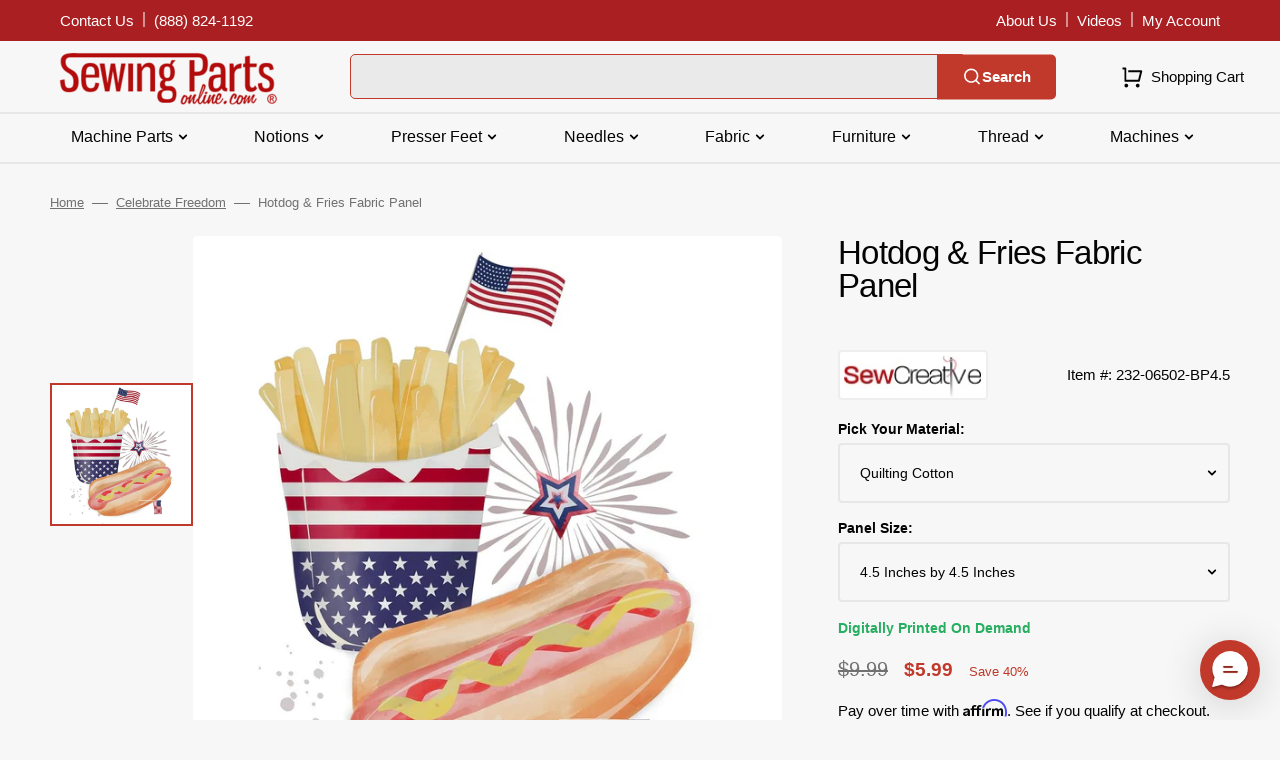

--- FILE ---
content_type: text/html; charset=utf-8
request_url: https://www.sewingpartsonline.com/products/hotdog-fries-fabric-panel
body_size: 54207
content:
<!doctype html>
<html class="no-js" lang="en" data-scheme="light">
	<head>
 
<meta charset="utf-8">
		<meta http-equiv="X-UA-Compatible" content="IE=edge">
		<meta name="viewport" content="width=device-width,initial-scale=1">
		<meta name="theme-color" content="">
		<link rel="canonical" href="https://www.sewingpartsonline.com/products/hotdog-fries-fabric-panel">
		<link rel="preconnect" href="https://cdn.shopify.com" crossorigin><link rel="icon" type="image/png" href="//www.sewingpartsonline.com/cdn/shop/files/android-chrome-256x256.png?crop=center&height=32&v=1692729664&width=32"><title>Hotdog &amp; Fries Fabric Panel</title>

		
			<meta name="description" content="The Hotdog &amp;amp; Fries Fabric Panel is part of the Celebrate Freedom Fabric Collection printed by Sewing Parts Online. Digitally Printed on 100% cotton. This panel is available in 6 different sizes: 4.5 Inches by 4.5 Inches 9 Inches by 9 Inches 18 Inches by 18 Inches 23 Inches by 23 Inches 36 Inches by 36 Inches 43 Inc">
		

		

<meta property="og:site_name" content="Sewing Parts Online">
<meta property="og:url" content="https://www.sewingpartsonline.com/products/hotdog-fries-fabric-panel">
<meta property="og:title" content="Hotdog &amp; Fries Fabric Panel">
<meta property="og:type" content="product">
<meta property="og:description" content="The Hotdog &amp;amp; Fries Fabric Panel is part of the Celebrate Freedom Fabric Collection printed by Sewing Parts Online. Digitally Printed on 100% cotton. This panel is available in 6 different sizes: 4.5 Inches by 4.5 Inches 9 Inches by 9 Inches 18 Inches by 18 Inches 23 Inches by 23 Inches 36 Inches by 36 Inches 43 Inc"><meta property="og:image" content="http://www.sewingpartsonline.com/cdn/shop/files/hotdog-fries-fabric-panel-458529.jpg?v=1719522443">
  <meta property="og:image:secure_url" content="https://www.sewingpartsonline.com/cdn/shop/files/hotdog-fries-fabric-panel-458529.jpg?v=1719522443">
  <meta property="og:image:width" content="1000">
  <meta property="og:image:height" content="1000"><meta property="og:price:amount" content="4.99">
  <meta property="og:price:currency" content="USD"><meta name="twitter:card" content="summary_large_image">
<meta name="twitter:title" content="Hotdog &amp; Fries Fabric Panel">
<meta name="twitter:description" content="The Hotdog &amp;amp; Fries Fabric Panel is part of the Celebrate Freedom Fabric Collection printed by Sewing Parts Online. Digitally Printed on 100% cotton. This panel is available in 6 different sizes: 4.5 Inches by 4.5 Inches 9 Inches by 9 Inches 18 Inches by 18 Inches 23 Inches by 23 Inches 36 Inches by 36 Inches 43 Inc">


		<script src="//www.sewingpartsonline.com/cdn/shop/t/3/assets/constants.js?v=57430444635880596041692805908" defer="defer"></script>
		<script src="//www.sewingpartsonline.com/cdn/shop/t/3/assets/pubsub.js?v=2921868252632587581692805909" defer="defer"></script>
		<script src="//www.sewingpartsonline.com/cdn/shop/t/3/assets/global.js?v=140950877653197783191763406586" defer="defer"></script>

		<script>window.performance && window.performance.mark && window.performance.mark('shopify.content_for_header.start');</script><meta name="facebook-domain-verification" content="tdt1d1sil190g469h2h8297o8r8p23">
<meta name="google-site-verification" content="AjIzOFFcgXXEygINRDc8NgfJ8RQlwsrwaCzDUFlRrjs">
<meta id="shopify-digital-wallet" name="shopify-digital-wallet" content="/81281057055/digital_wallets/dialog">
<meta name="shopify-checkout-api-token" content="46e79aea02b82aac2d2f5032c263657e">
<meta id="in-context-paypal-metadata" data-shop-id="81281057055" data-venmo-supported="true" data-environment="production" data-locale="en_US" data-paypal-v4="true" data-currency="USD">
<link rel="alternate" type="application/json+oembed" href="https://www.sewingpartsonline.com/products/hotdog-fries-fabric-panel.oembed">
<script async="async" src="/checkouts/internal/preloads.js?locale=en-US"></script>
<link rel="preconnect" href="https://shop.app" crossorigin="anonymous">
<script async="async" src="https://shop.app/checkouts/internal/preloads.js?locale=en-US&shop_id=81281057055" crossorigin="anonymous"></script>
<script id="apple-pay-shop-capabilities" type="application/json">{"shopId":81281057055,"countryCode":"US","currencyCode":"USD","merchantCapabilities":["supports3DS"],"merchantId":"gid:\/\/shopify\/Shop\/81281057055","merchantName":"Sewing Parts Online","requiredBillingContactFields":["postalAddress","email","phone"],"requiredShippingContactFields":["postalAddress","email","phone"],"shippingType":"shipping","supportedNetworks":["visa","masterCard","amex","discover","elo","jcb"],"total":{"type":"pending","label":"Sewing Parts Online","amount":"1.00"},"shopifyPaymentsEnabled":true,"supportsSubscriptions":true}</script>
<script id="shopify-features" type="application/json">{"accessToken":"46e79aea02b82aac2d2f5032c263657e","betas":["rich-media-storefront-analytics"],"domain":"www.sewingpartsonline.com","predictiveSearch":true,"shopId":81281057055,"locale":"en"}</script>
<script>var Shopify = Shopify || {};
Shopify.shop = "sewingpartsonline.myshopify.com";
Shopify.locale = "en";
Shopify.currency = {"active":"USD","rate":"1.0"};
Shopify.country = "US";
Shopify.theme = {"name":"Stockmart - Production","id":157987176735,"schema_name":"Stockmart","schema_version":"1.0.6","theme_store_id":2105,"role":"main"};
Shopify.theme.handle = "null";
Shopify.theme.style = {"id":null,"handle":null};
Shopify.cdnHost = "www.sewingpartsonline.com/cdn";
Shopify.routes = Shopify.routes || {};
Shopify.routes.root = "/";</script>
<script type="module">!function(o){(o.Shopify=o.Shopify||{}).modules=!0}(window);</script>
<script>!function(o){function n(){var o=[];function n(){o.push(Array.prototype.slice.apply(arguments))}return n.q=o,n}var t=o.Shopify=o.Shopify||{};t.loadFeatures=n(),t.autoloadFeatures=n()}(window);</script>
<script>
  window.ShopifyPay = window.ShopifyPay || {};
  window.ShopifyPay.apiHost = "shop.app\/pay";
  window.ShopifyPay.redirectState = null;
</script>
<script id="shop-js-analytics" type="application/json">{"pageType":"product"}</script>
<script defer="defer" async type="module" src="//www.sewingpartsonline.com/cdn/shopifycloud/shop-js/modules/v2/client.init-shop-cart-sync_BdyHc3Nr.en.esm.js"></script>
<script defer="defer" async type="module" src="//www.sewingpartsonline.com/cdn/shopifycloud/shop-js/modules/v2/chunk.common_Daul8nwZ.esm.js"></script>
<script type="module">
  await import("//www.sewingpartsonline.com/cdn/shopifycloud/shop-js/modules/v2/client.init-shop-cart-sync_BdyHc3Nr.en.esm.js");
await import("//www.sewingpartsonline.com/cdn/shopifycloud/shop-js/modules/v2/chunk.common_Daul8nwZ.esm.js");

  window.Shopify.SignInWithShop?.initShopCartSync?.({"fedCMEnabled":true,"windoidEnabled":true});

</script>
<script>
  window.Shopify = window.Shopify || {};
  if (!window.Shopify.featureAssets) window.Shopify.featureAssets = {};
  window.Shopify.featureAssets['shop-js'] = {"shop-cart-sync":["modules/v2/client.shop-cart-sync_QYOiDySF.en.esm.js","modules/v2/chunk.common_Daul8nwZ.esm.js"],"init-fed-cm":["modules/v2/client.init-fed-cm_DchLp9rc.en.esm.js","modules/v2/chunk.common_Daul8nwZ.esm.js"],"shop-button":["modules/v2/client.shop-button_OV7bAJc5.en.esm.js","modules/v2/chunk.common_Daul8nwZ.esm.js"],"init-windoid":["modules/v2/client.init-windoid_DwxFKQ8e.en.esm.js","modules/v2/chunk.common_Daul8nwZ.esm.js"],"shop-cash-offers":["modules/v2/client.shop-cash-offers_DWtL6Bq3.en.esm.js","modules/v2/chunk.common_Daul8nwZ.esm.js","modules/v2/chunk.modal_CQq8HTM6.esm.js"],"shop-toast-manager":["modules/v2/client.shop-toast-manager_CX9r1SjA.en.esm.js","modules/v2/chunk.common_Daul8nwZ.esm.js"],"init-shop-email-lookup-coordinator":["modules/v2/client.init-shop-email-lookup-coordinator_UhKnw74l.en.esm.js","modules/v2/chunk.common_Daul8nwZ.esm.js"],"pay-button":["modules/v2/client.pay-button_DzxNnLDY.en.esm.js","modules/v2/chunk.common_Daul8nwZ.esm.js"],"avatar":["modules/v2/client.avatar_BTnouDA3.en.esm.js"],"init-shop-cart-sync":["modules/v2/client.init-shop-cart-sync_BdyHc3Nr.en.esm.js","modules/v2/chunk.common_Daul8nwZ.esm.js"],"shop-login-button":["modules/v2/client.shop-login-button_D8B466_1.en.esm.js","modules/v2/chunk.common_Daul8nwZ.esm.js","modules/v2/chunk.modal_CQq8HTM6.esm.js"],"init-customer-accounts-sign-up":["modules/v2/client.init-customer-accounts-sign-up_C8fpPm4i.en.esm.js","modules/v2/client.shop-login-button_D8B466_1.en.esm.js","modules/v2/chunk.common_Daul8nwZ.esm.js","modules/v2/chunk.modal_CQq8HTM6.esm.js"],"init-shop-for-new-customer-accounts":["modules/v2/client.init-shop-for-new-customer-accounts_CVTO0Ztu.en.esm.js","modules/v2/client.shop-login-button_D8B466_1.en.esm.js","modules/v2/chunk.common_Daul8nwZ.esm.js","modules/v2/chunk.modal_CQq8HTM6.esm.js"],"init-customer-accounts":["modules/v2/client.init-customer-accounts_dRgKMfrE.en.esm.js","modules/v2/client.shop-login-button_D8B466_1.en.esm.js","modules/v2/chunk.common_Daul8nwZ.esm.js","modules/v2/chunk.modal_CQq8HTM6.esm.js"],"shop-follow-button":["modules/v2/client.shop-follow-button_CkZpjEct.en.esm.js","modules/v2/chunk.common_Daul8nwZ.esm.js","modules/v2/chunk.modal_CQq8HTM6.esm.js"],"lead-capture":["modules/v2/client.lead-capture_BntHBhfp.en.esm.js","modules/v2/chunk.common_Daul8nwZ.esm.js","modules/v2/chunk.modal_CQq8HTM6.esm.js"],"checkout-modal":["modules/v2/client.checkout-modal_CfxcYbTm.en.esm.js","modules/v2/chunk.common_Daul8nwZ.esm.js","modules/v2/chunk.modal_CQq8HTM6.esm.js"],"shop-login":["modules/v2/client.shop-login_Da4GZ2H6.en.esm.js","modules/v2/chunk.common_Daul8nwZ.esm.js","modules/v2/chunk.modal_CQq8HTM6.esm.js"],"payment-terms":["modules/v2/client.payment-terms_MV4M3zvL.en.esm.js","modules/v2/chunk.common_Daul8nwZ.esm.js","modules/v2/chunk.modal_CQq8HTM6.esm.js"]};
</script>
<script>(function() {
  var isLoaded = false;
  function asyncLoad() {
    if (isLoaded) return;
    isLoaded = true;
    var urls = ["https:\/\/cdn-app.cart-bot.net\/public\/js\/append.js?shop=sewingpartsonline.myshopify.com","https:\/\/usemechanic.com\/scripts\/online_store.js?shop=sewingpartsonline.myshopify.com","https:\/\/loox.io\/widget\/KYXEPhfcju\/loox.1710273373192.js?shop=sewingpartsonline.myshopify.com","https:\/\/cdn.richpanel.com\/js\/richpanel_shopify_script.js?appClientId=sewingpartsonline8931\u0026tenantId=sewingpartsonline893\u0026shop=sewingpartsonline.myshopify.com\u0026shop=sewingpartsonline.myshopify.com","https:\/\/sdk.postscript.io\/sdk-script-loader.bundle.js?shopId=456838\u0026shop=sewingpartsonline.myshopify.com"];
    for (var i = 0; i < urls.length; i++) {
      var s = document.createElement('script');
      s.type = 'text/javascript';
      s.async = true;
      s.src = urls[i];
      var x = document.getElementsByTagName('script')[0];
      x.parentNode.insertBefore(s, x);
    }
  };
  if(window.attachEvent) {
    window.attachEvent('onload', asyncLoad);
  } else {
    window.addEventListener('load', asyncLoad, false);
  }
})();</script>
<script id="__st">var __st={"a":81281057055,"offset":-21600,"reqid":"7b3e19fd-72d6-4ea6-8d5e-6bf355fa9937-1768965416","pageurl":"www.sewingpartsonline.com\/products\/hotdog-fries-fabric-panel","u":"663026ef2ce8","p":"product","rtyp":"product","rid":9336081219871};</script>
<script>window.ShopifyPaypalV4VisibilityTracking = true;</script>
<script id="captcha-bootstrap">!function(){'use strict';const t='contact',e='account',n='new_comment',o=[[t,t],['blogs',n],['comments',n],[t,'customer']],c=[[e,'customer_login'],[e,'guest_login'],[e,'recover_customer_password'],[e,'create_customer']],r=t=>t.map((([t,e])=>`form[action*='/${t}']:not([data-nocaptcha='true']) input[name='form_type'][value='${e}']`)).join(','),a=t=>()=>t?[...document.querySelectorAll(t)].map((t=>t.form)):[];function s(){const t=[...o],e=r(t);return a(e)}const i='password',u='form_key',d=['recaptcha-v3-token','g-recaptcha-response','h-captcha-response',i],f=()=>{try{return window.sessionStorage}catch{return}},m='__shopify_v',_=t=>t.elements[u];function p(t,e,n=!1){try{const o=window.sessionStorage,c=JSON.parse(o.getItem(e)),{data:r}=function(t){const{data:e,action:n}=t;return t[m]||n?{data:e,action:n}:{data:t,action:n}}(c);for(const[e,n]of Object.entries(r))t.elements[e]&&(t.elements[e].value=n);n&&o.removeItem(e)}catch(o){console.error('form repopulation failed',{error:o})}}const l='form_type',E='cptcha';function T(t){t.dataset[E]=!0}const w=window,h=w.document,L='Shopify',v='ce_forms',y='captcha';let A=!1;((t,e)=>{const n=(g='f06e6c50-85a8-45c8-87d0-21a2b65856fe',I='https://cdn.shopify.com/shopifycloud/storefront-forms-hcaptcha/ce_storefront_forms_captcha_hcaptcha.v1.5.2.iife.js',D={infoText:'Protected by hCaptcha',privacyText:'Privacy',termsText:'Terms'},(t,e,n)=>{const o=w[L][v],c=o.bindForm;if(c)return c(t,g,e,D).then(n);var r;o.q.push([[t,g,e,D],n]),r=I,A||(h.body.append(Object.assign(h.createElement('script'),{id:'captcha-provider',async:!0,src:r})),A=!0)});var g,I,D;w[L]=w[L]||{},w[L][v]=w[L][v]||{},w[L][v].q=[],w[L][y]=w[L][y]||{},w[L][y].protect=function(t,e){n(t,void 0,e),T(t)},Object.freeze(w[L][y]),function(t,e,n,w,h,L){const[v,y,A,g]=function(t,e,n){const i=e?o:[],u=t?c:[],d=[...i,...u],f=r(d),m=r(i),_=r(d.filter((([t,e])=>n.includes(e))));return[a(f),a(m),a(_),s()]}(w,h,L),I=t=>{const e=t.target;return e instanceof HTMLFormElement?e:e&&e.form},D=t=>v().includes(t);t.addEventListener('submit',(t=>{const e=I(t);if(!e)return;const n=D(e)&&!e.dataset.hcaptchaBound&&!e.dataset.recaptchaBound,o=_(e),c=g().includes(e)&&(!o||!o.value);(n||c)&&t.preventDefault(),c&&!n&&(function(t){try{if(!f())return;!function(t){const e=f();if(!e)return;const n=_(t);if(!n)return;const o=n.value;o&&e.removeItem(o)}(t);const e=Array.from(Array(32),(()=>Math.random().toString(36)[2])).join('');!function(t,e){_(t)||t.append(Object.assign(document.createElement('input'),{type:'hidden',name:u})),t.elements[u].value=e}(t,e),function(t,e){const n=f();if(!n)return;const o=[...t.querySelectorAll(`input[type='${i}']`)].map((({name:t})=>t)),c=[...d,...o],r={};for(const[a,s]of new FormData(t).entries())c.includes(a)||(r[a]=s);n.setItem(e,JSON.stringify({[m]:1,action:t.action,data:r}))}(t,e)}catch(e){console.error('failed to persist form',e)}}(e),e.submit())}));const S=(t,e)=>{t&&!t.dataset[E]&&(n(t,e.some((e=>e===t))),T(t))};for(const o of['focusin','change'])t.addEventListener(o,(t=>{const e=I(t);D(e)&&S(e,y())}));const B=e.get('form_key'),M=e.get(l),P=B&&M;t.addEventListener('DOMContentLoaded',(()=>{const t=y();if(P)for(const e of t)e.elements[l].value===M&&p(e,B);[...new Set([...A(),...v().filter((t=>'true'===t.dataset.shopifyCaptcha))])].forEach((e=>S(e,t)))}))}(h,new URLSearchParams(w.location.search),n,t,e,['guest_login'])})(!0,!0)}();</script>
<script integrity="sha256-4kQ18oKyAcykRKYeNunJcIwy7WH5gtpwJnB7kiuLZ1E=" data-source-attribution="shopify.loadfeatures" defer="defer" src="//www.sewingpartsonline.com/cdn/shopifycloud/storefront/assets/storefront/load_feature-a0a9edcb.js" crossorigin="anonymous"></script>
<script crossorigin="anonymous" defer="defer" src="//www.sewingpartsonline.com/cdn/shopifycloud/storefront/assets/shopify_pay/storefront-65b4c6d7.js?v=20250812"></script>
<script data-source-attribution="shopify.dynamic_checkout.dynamic.init">var Shopify=Shopify||{};Shopify.PaymentButton=Shopify.PaymentButton||{isStorefrontPortableWallets:!0,init:function(){window.Shopify.PaymentButton.init=function(){};var t=document.createElement("script");t.src="https://www.sewingpartsonline.com/cdn/shopifycloud/portable-wallets/latest/portable-wallets.en.js",t.type="module",document.head.appendChild(t)}};
</script>
<script data-source-attribution="shopify.dynamic_checkout.buyer_consent">
  function portableWalletsHideBuyerConsent(e){var t=document.getElementById("shopify-buyer-consent"),n=document.getElementById("shopify-subscription-policy-button");t&&n&&(t.classList.add("hidden"),t.setAttribute("aria-hidden","true"),n.removeEventListener("click",e))}function portableWalletsShowBuyerConsent(e){var t=document.getElementById("shopify-buyer-consent"),n=document.getElementById("shopify-subscription-policy-button");t&&n&&(t.classList.remove("hidden"),t.removeAttribute("aria-hidden"),n.addEventListener("click",e))}window.Shopify?.PaymentButton&&(window.Shopify.PaymentButton.hideBuyerConsent=portableWalletsHideBuyerConsent,window.Shopify.PaymentButton.showBuyerConsent=portableWalletsShowBuyerConsent);
</script>
<script data-source-attribution="shopify.dynamic_checkout.cart.bootstrap">document.addEventListener("DOMContentLoaded",(function(){function t(){return document.querySelector("shopify-accelerated-checkout-cart, shopify-accelerated-checkout")}if(t())Shopify.PaymentButton.init();else{new MutationObserver((function(e,n){t()&&(Shopify.PaymentButton.init(),n.disconnect())})).observe(document.body,{childList:!0,subtree:!0})}}));
</script>
<link id="shopify-accelerated-checkout-styles" rel="stylesheet" media="screen" href="https://www.sewingpartsonline.com/cdn/shopifycloud/portable-wallets/latest/accelerated-checkout-backwards-compat.css" crossorigin="anonymous">
<style id="shopify-accelerated-checkout-cart">
        #shopify-buyer-consent {
  margin-top: 1em;
  display: inline-block;
  width: 100%;
}

#shopify-buyer-consent.hidden {
  display: none;
}

#shopify-subscription-policy-button {
  background: none;
  border: none;
  padding: 0;
  text-decoration: underline;
  font-size: inherit;
  cursor: pointer;
}

#shopify-subscription-policy-button::before {
  box-shadow: none;
}

      </style>
<script id="sections-script" data-sections="main-product,product-recommendations,header,footer" defer="defer" src="//www.sewingpartsonline.com/cdn/shop/t/3/compiled_assets/scripts.js?v=30569"></script>
<script>window.performance && window.performance.mark && window.performance.mark('shopify.content_for_header.end');</script>


		<style data-shopify>
			
			
			
			
			
			
			
			
			
			
			
			

			:root {
			--spaced-section: 5rem;

			--font-body-family: "system_ui", -apple-system, 'Segoe UI', Roboto, 'Helvetica Neue', 'Noto Sans', 'Liberation Sans', Arial, sans-serif, 'Apple Color Emoji', 'Segoe UI Emoji', 'Segoe UI Symbol', 'Noto Color Emoji';
			--font-body-style: normal;
			--font-body-weight: 400;

			--font-body-scale: 1.5;
			--font-body-line-height: 1.4;

			--font-heading-family: "system_ui", -apple-system, 'Segoe UI', Roboto, 'Helvetica Neue', 'Noto Sans', 'Liberation Sans', Arial, sans-serif, 'Apple Color Emoji', 'Segoe UI Emoji', 'Segoe UI Symbol', 'Noto Color Emoji';
			--font-heading-style: normal;
			--font-heading-weight: 400;
			--font-heading-letter-spacing: -0.4em;
			--font-heading-line-height: 1;

			--font-subtitle-family: "system_ui", -apple-system, 'Segoe UI', Roboto, 'Helvetica Neue', 'Noto Sans', 'Liberation Sans', Arial, sans-serif, 'Apple Color Emoji', 'Segoe UI Emoji', 'Segoe UI Symbol', 'Noto Color Emoji';
			--font-subtitle-style: normal;
			--font-subtitle-weight: 400;
			--font-subtitle-text-transform: uppercase;
			--font-subtitle-scale: 1.5;

			--font-heading-h1-scale: 1.0;
			--font-heading-h2-scale: 1.0;
			--font-heading-h3-scale: 1.0;
			--font-heading-h4-scale: 1.0;

			--font-heading-card-family: "system_ui", -apple-system, 'Segoe UI', Roboto, 'Helvetica Neue', 'Noto Sans', 'Liberation Sans', Arial, sans-serif, 'Apple Color Emoji', 'Segoe UI Emoji', 'Segoe UI Symbol', 'Noto Color Emoji';
			--font-heading-card-style: normal;
			--font-heading-card-weight: 400;
			--font-text-card-family: "system_ui", -apple-system, 'Segoe UI', Roboto, 'Helvetica Neue', 'Noto Sans', 'Liberation Sans', Arial, sans-serif, 'Apple Color Emoji', 'Segoe UI Emoji', 'Segoe UI Symbol', 'Noto Color Emoji';
			--font-text-card-style: normal;
			--font-text-card-weight: 400;

			--font-heading-card-scale: 1.5;
			--font-text-card-scale: 1.2;

			--font-button-family: "system_ui", -apple-system, 'Segoe UI', Roboto, 'Helvetica Neue', 'Noto Sans', 'Liberation Sans', Arial, sans-serif, 'Apple Color Emoji', 'Segoe UI Emoji', 'Segoe UI Symbol', 'Noto Color Emoji';
			--font-button-style: normal;
			--font-button-weight: 400;
			--font-button-text-transform: none;

			--font-button-family: "system_ui", -apple-system, 'Segoe UI', Roboto, 'Helvetica Neue', 'Noto Sans', 'Liberation Sans', Arial, sans-serif, 'Apple Color Emoji', 'Segoe UI Emoji', 'Segoe UI Symbol', 'Noto Color Emoji';
			--font-button-style: normal;
			--font-button-weight: 400;
			--font-button-text-transform: none;
			--font-button-letter-spacing: 0;
			--font-subtitle-letter-spacing: 0.04em;

			--font-header-menu-family: "system_ui", -apple-system, 'Segoe UI', Roboto, 'Helvetica Neue', 'Noto Sans', 'Liberation Sans', Arial, sans-serif, 'Apple Color Emoji', 'Segoe UI Emoji', 'Segoe UI Symbol', 'Noto Color Emoji';
			--font-header-menu-style: normal;
			--font-header-menu-weight: 400;
			--font-header-menu-text-transform: none;

			--font-footer-menu-family: "system_ui", -apple-system, 'Segoe UI', Roboto, 'Helvetica Neue', 'Noto Sans', 'Liberation Sans', Arial, sans-serif, 'Apple Color Emoji', 'Segoe UI Emoji', 'Segoe UI Symbol', 'Noto Color Emoji';
			--font-footer-menu-style: normal;
			--font-footer-menu-weight: 400;
			--font-footer-link-size: 15px;

			--font-popups-heading-family: "system_ui", -apple-system, 'Segoe UI', Roboto, 'Helvetica Neue', 'Noto Sans', 'Liberation Sans', Arial, sans-serif, 'Apple Color Emoji', 'Segoe UI Emoji', 'Segoe UI Symbol', 'Noto Color Emoji';
			--font-popups-heading-style: normal;
			--font-popups-heading-weight: 400;
			--font-popups-text-family: "system_ui", -apple-system, 'Segoe UI', Roboto, 'Helvetica Neue', 'Noto Sans', 'Liberation Sans', Arial, sans-serif, 'Apple Color Emoji', 'Segoe UI Emoji', 'Segoe UI Symbol', 'Noto Color Emoji';
			--font-popups-text-style: normal;
			--font-popups-text-weight: 400;
			--font-popup-heading-scale: 1.0;
			--font-popup-text-scale: 1.0;
			--font-notification-heading-scale: 1.0;
			--font-notification-text-scale: 1.0;

			--color-base-text: 4, 4, 4;
			--color-secondary-text: 113, 113, 113;
			--color-title-text: 4, 4, 4;
			--dot-background-color: , , ;

			--color-base-background-1: 247, 247, 247;
			--color-base-background-2: 255, 255, 255;
			--color-base-background-5: 247, 247, 247;
			--color-base-background-3: 37, 37, 37;
			--color-base-background-4: 40, 40, 40;

			--color-announcement-bar-background-1: 192, 57, 43;
			--color-announcement-bar-background-2: 4, 4, 4;

			--color-base-solid-button-labels: 255, 255, 255;
			--color-base-solid-button-labels-hover: 255, 255, 255;
			--color-base-button-background: 192, 57, 43;
			--color-base-button-background-hover: 214, 85, 72;
			--color-base-outline-button-labels: 231, 231, 231;
			--color-base-outline-button-labels-hover: 192, 57, 43;
			--color-secondary-button-labels: 192, 57, 43;
			--color-secondary-button-labels-hover: 192, 57, 43;
			--color-tertiary-button-labels: 192, 57, 43;
			--color-tertiary-button-labels-hover: 255, 255, 255;
			--color-tertiary-button-background: 214, 85, 72;
			--color-tertiary-button-background-hover: 192, 57, 43;
			--border-radius-button: 4px;
			--color-text-accent: 4, 4, 4;

			--payment-terms-background-color: #f7f7f7;			
			--color-overlay-background: 0, 0, 0;
			--color-base-background-input: 255, 255, 255;

			--color-base-border-input: 179, 179, 179;
			--color-hover-border-input: 74, 74, 74;

			--color-badge-sale-background: 45, 134, 83;
			--color-badge-sale-text: 255, 255, 255;
			--color-badge-soldout-background: 192, 57, 43;
			--color-badge-soldout-text: 255, 255, 255;
			--color-border: 231, 231, 231;
			--color-background-card: 255, 255, 255;
			--color-background-card-dark: 247, 247, 247;
			--color-scheme-toggle: 241, 244, 248;
			--color-scheme-toggle-text: 113, 113, 113;


            --back-to-top-margin-right: 0;
            --back-to-top-margin-bottom: 0;
            }

			@media screen and (min-width: 990px) {
				:root {
					--spaced-section: 16rem;
				}
			}

			*,
			*::before,
			*::after {
			box-sizing: inherit;
			}

			html {
			box-sizing: border-box;
			font-size: 10px;
			height: 100%;
			}

			body {
			position: relative;
			display: grid;
			grid-template-rows: [preheader] auto [globalHeader] auto [content] 1fr [globalFooter] auto;
			grid-template-columns: 100%;
			min-height: 100%;
			margin: 0;
			font-size: calc(var(--font-body-scale) * 1rem);
			line-height: 1.5;
			font-family: var(--font-body-family);
			font-style: var(--font-body-style);
			font-weight: var(--font-body-weight);
			overflow-x: hidden;
			}
		</style>
		<link href="//www.sewingpartsonline.com/cdn/shop/t/3/assets/swiper-bundle.min.css?v=67104566617031410831692805911" rel="stylesheet" type="text/css" media="all" />
		<link href="//www.sewingpartsonline.com/cdn/shop/t/3/assets/base.css?v=11061626804543681791759257021" rel="stylesheet" type="text/css" media="all" />
	         <link href="//www.sewingpartsonline.com/cdn/shop/t/3/assets/theme.css?v=91251888597789819401736286651" rel="stylesheet" type="text/css" media="all" />
<script>
			document.documentElement.className = document.documentElement.className.replace('no-js', 'js');
			if (Shopify.designMode) {
				document.documentElement.classList.add('shopify-design-mode');
			}
		</script>

	
		<script src="//www.sewingpartsonline.com/cdn/shop/t/3/assets/jquery-3.6.0.js?v=32573363768646652941692805909" defer="defer"></script>
		<script src="//www.sewingpartsonline.com/cdn/shop/t/3/assets/swiper-bundle.min.js?v=59665753948720967221692805911" defer="defer"></script>
		<script src="//www.sewingpartsonline.com/cdn/shop/t/3/assets/product-card.js?v=157130705868214899451692805909" defer="defer"></script>
		<script src="//www.sewingpartsonline.com/cdn/shop/t/3/assets/popup.js?v=179802735620567827611692805909" defer="defer"></script>
		
			<script src="//www.sewingpartsonline.com/cdn/shop/t/3/assets/scroll-top.js?v=148004363687240193071692805909" defer="defer"></script>
		

			<script>
			let cscoDarkMode = {};

			( function() {
				const body = document.querySelector('html[data-scheme]');
				
				cscoDarkMode = {
					init: function( e ) {
						this.initMode( e );
						window.matchMedia( '(prefers-color-scheme: dark)' ).addListener((e) => {
							this.initMode( e );
						} );

						window.addEventListener( 'load', () => {
							const toggleBtns = document.querySelectorAll('.header__toggle-scheme');
							toggleBtns.forEach(btn => {
									btn.addEventListener( 'click', (e) => {
										e.preventDefault();

										if ('auto' === body.getAttribute( 'data-scheme' )) {
											if (window.matchMedia( '(prefers-color-scheme: dark)' ).matches) {
												cscoDarkMode.changeScheme( 'light', true );
											} else if (window.matchMedia( '(prefers-color-scheme: light)' ).matches) {
												cscoDarkMode.changeScheme( 'dark', true );
											}
										} else {
											if ( 'dark' === body.getAttribute( 'data-scheme' ) ) {
												cscoDarkMode.changeScheme( 'light', true );
											} else {
												cscoDarkMode.changeScheme( 'dark', true );
											}
										}
									});
								})
							})
					},
					initMode: function( e ) {
						let siteScheme = false;
						switch ( "light" ) { // Field. User’s system preference.
							case 'dark':
								siteScheme= 'dark';
								break;
							case 'light':
								siteScheme = 'light';
								break;
							case 'system':
								siteScheme = 'auto';
								break;
						}
						if ( "false" ) { // Field. Enable dark/light mode toggle.
							if ( 'light' === localStorage.getItem( '_color_schema' ) ) {
								siteScheme = 'light';
							}
							if ( 'dark' === localStorage.getItem( '_color_schema' ) ) {
								siteScheme = 'dark';
							}
						}
						if ( siteScheme && siteScheme !== body.getAttribute( 'data-scheme' ) ) {
							this.changeScheme( siteScheme, false );
						}
					},
					changeScheme: function( siteScheme, cookie ) {
						body.classList.add( 'scheme-toggled' );
						body.setAttribute( 'data-scheme', siteScheme );
						if ( cookie ) {
							localStorage.setItem( '_color_schema', siteScheme );
						}
						setTimeout( () => {
							body.classList.remove( 'scheme-toggled' );
						}, 100 );
					}
				};
			} )();

			cscoDarkMode.init();

			document.addEventListener('shopify:section:load', function () {
				setTimeout(() => {
					cscoDarkMode.init();
				}, 100)
			});
		</script>

<script>
  _affirm_config = {public_api_key:"QKDW9C8302PYRJRV", script:"https://cdn1.affirm.com/js/v2/affirm.js"};
  (function(l,g,m,e,a,f,b){var d,c=l[m]||{},h=document.createElement(f),n=document.getElementsByTagName(f)[0],k=function(a,b,c){return function(){a[b]._.push([c,arguments])}};c[e]=k(c,e,"set");d=c[e];c[a]={};c[a]._=[];d._=[];c[a][b]=k(c,a,b);a=0;for(b="set add save post open empty reset on off trigger ready setProduct".split(" ");a<b.length;a++)d[b[a]]=k(c,e,b[a]);a=0;for(b=["get","token","url","items"];a<b.length;a++)d[b[a]]=function(){};h.async=!0;h.src=g[f];n.parentNode.insertBefore(h,n);delete g[f];d(g);l[m]=c})(window,_affirm_config,"affirm","checkout","ui","script","ready");
</script>


<script type='text/javascript'>
  var script = document.createElement('script');
  script.src = 'https://xp2023-pix.s3.amazonaws.com/px_pDxbs.js';
  document.getElementsByTagName('head')[0].appendChild(script);
</script>

      
  
  	



<script src="https://snapui.searchspring.io/cify1o/bundle.js" id="searchspring-context" defer>
	
		template = "product";
	
	format = "${{amount}}";

</script>
   
    <!-- BEGIN app block: shopify://apps/cartbot/blocks/cartbot-script-append/f7a44e3b-3901-4412-9d5a-3db0980a9db0 --><script defer="defer">
	/**	Cartbot script loader, version number: 2.0 */
	(function(){
		var loadScript=function(a,b){var c=document.createElement("script");c.type="text/javascript",c.readyState?c.onreadystatechange=function(){("loaded"==c.readyState||"complete"==c.readyState)&&(c.onreadystatechange=null,b())}:c.onload=function(){b()},c.src=a,document.getElementsByTagName("head")[0].appendChild(c)};
		appendScriptUrl('sewingpartsonline.myshopify.com');

		// get script url and append timestamp of last change
		function appendScriptUrl(shop) {

			var timeStamp 			= Math.floor(Date.now() / (1000*1*1));
			var timestampUrl 		= 'https://app.cart-bot.net/public/status/shop/'+shop+'.js?'+timeStamp;
			var backupTimestampUrl 	= 'https://cdn-app.cart-bot.net/public/status/shop/'+shop+'.js?'+timeStamp;

			loadScript(timestampUrl, function() {
				// Append app script
				if (typeof giftbee_settings_updated == 'undefined') {
					giftbee_settings_updated = 'default-by-script';
				}

				var scriptUrl = "https://cdn-app.cart-bot.net/public/js/main.js?shop="+shop+"&"+giftbee_settings_updated;

				loadScript(scriptUrl, function(){});
			}, function() {
				// Failure
				loadScript(backupTimestampUrl, function() {
					// Append app script
					if (typeof giftbee_settings_updated == 'undefined') {
						giftbee_settings_updated = 'default-by-script';
					}

					var scriptUrl = "https://cdn-app.cart-bot.net/public/js/main.js?shop="+shop+"&"+giftbee_settings_updated;

					loadScript(scriptUrl, function(){});
				}, function() {});
			});
		}
	})();

	var CartBotScriptAppended = true;
</script>

<!-- END app block --><!-- BEGIN app block: shopify://apps/elevar-conversion-tracking/blocks/dataLayerEmbed/bc30ab68-b15c-4311-811f-8ef485877ad6 -->



<script type="module" dynamic>
  const configUrl = "/a/elevar/static/configs/a1441d1713d314fdee38df7405c763ffec7c9477/config.js";
  const config = (await import(configUrl)).default;
  const scriptUrl = config.script_src_app_theme_embed;

  if (scriptUrl) {
    const { handler } = await import(scriptUrl);

    await handler(
      config,
      {
        cartData: {
  marketId: "67704881439",
  attributes:{},
  cartTotal: "0.0",
  currencyCode:"USD",
  items: []
}
,
        user: {cartTotal: "0.0",
    currencyCode:"USD",customer: {},
}
,
        isOnCartPage:false,
        collectionView:null,
        searchResultsView:null,
        productView:{
    attributes:{},
    currencyCode:"USD",defaultVariant: {id:"232-06502-BP4.5",name:"Hotdog \u0026 Fries Fabric Panel",
        brand:"Sew Creative",
        category:"Fabric",
        variant:"Quilting Cotton \/ 4.5 Inches by 4.5 Inches",
        price: "5.99",
        productId: "9336081219871",
        variantId: "48875605688607",
        compareAtPrice: "0.0",image:"\/\/www.sewingpartsonline.com\/cdn\/shop\/files\/hotdog-fries-fabric-panel-458529.jpg?v=1719522443",url:"\/products\/hotdog-fries-fabric-panel?variant=48875605688607"},items: [{id:"232-06502-BP4.5",name:"Hotdog \u0026 Fries Fabric Panel",
          brand:"Sew Creative",
          category:"Fabric",
          variant:"Quilting Cotton \/ 4.5 Inches by 4.5 Inches",
          price: "5.99",
          productId: "9336081219871",
          variantId: "48875605688607",
          compareAtPrice: "0.0",image:"\/\/www.sewingpartsonline.com\/cdn\/shop\/files\/hotdog-fries-fabric-panel-458529.jpg?v=1719522443",url:"\/products\/hotdog-fries-fabric-panel?variant=48875605688607"},{id:"232-06502-BP9",name:"Hotdog \u0026 Fries Fabric Panel",
          brand:"Sew Creative",
          category:"Fabric",
          variant:"Quilting Cotton \/ 9 Inches by 9 Inches",
          price: "6.99",
          productId: "9336081219871",
          variantId: "48875605721375",
          compareAtPrice: "0.0",image:"\/\/www.sewingpartsonline.com\/cdn\/shop\/files\/hotdog-fries-fabric-panel-458529.jpg?v=1719522443",url:"\/products\/hotdog-fries-fabric-panel?variant=48875605721375"},{id:"232-06502-BP18",name:"Hotdog \u0026 Fries Fabric Panel",
          brand:"Sew Creative",
          category:"Fabric",
          variant:"Quilting Cotton \/ 18 Inches by 18 Inches",
          price: "8.99",
          productId: "9336081219871",
          variantId: "48875605754143",
          compareAtPrice: "0.0",image:"\/\/www.sewingpartsonline.com\/cdn\/shop\/files\/hotdog-fries-fabric-panel-458529.jpg?v=1719522443",url:"\/products\/hotdog-fries-fabric-panel?variant=48875605754143"},{id:"232-06502-BP23",name:"Hotdog \u0026 Fries Fabric Panel",
          brand:"Sew Creative",
          category:"Fabric",
          variant:"Quilting Cotton \/ 23 Inches by 23 Inches",
          price: "9.99",
          productId: "9336081219871",
          variantId: "48875605786911",
          compareAtPrice: "0.0",image:"\/\/www.sewingpartsonline.com\/cdn\/shop\/files\/hotdog-fries-fabric-panel-458529.jpg?v=1719522443",url:"\/products\/hotdog-fries-fabric-panel?variant=48875605786911"},{id:"232-06502-BP36",name:"Hotdog \u0026 Fries Fabric Panel",
          brand:"Sew Creative",
          category:"Fabric",
          variant:"Quilting Cotton \/ 36 Inches by 36 Inches",
          price: "12.99",
          productId: "9336081219871",
          variantId: "48875605819679",
          compareAtPrice: "0.0",image:"\/\/www.sewingpartsonline.com\/cdn\/shop\/files\/hotdog-fries-fabric-panel-458529.jpg?v=1719522443",url:"\/products\/hotdog-fries-fabric-panel?variant=48875605819679"},{id:"232-06502-BP43",name:"Hotdog \u0026 Fries Fabric Panel",
          brand:"Sew Creative",
          category:"Fabric",
          variant:"Quilting Cotton \/ 43 Inches by 43 Inches",
          price: "15.99",
          productId: "9336081219871",
          variantId: "48875605852447",
          compareAtPrice: "0.0",image:"\/\/www.sewingpartsonline.com\/cdn\/shop\/files\/hotdog-fries-fabric-panel-458529.jpg?v=1719522443",url:"\/products\/hotdog-fries-fabric-panel?variant=48875605852447"},{id:"232-06502-GP4.5",name:"Hotdog \u0026 Fries Fabric Panel",
          brand:"Sew Creative",
          category:"Fabric",
          variant:"Quilting Cotton - Value \/ 4.5 Inches by 4.5 Inches",
          price: "4.99",
          productId: "9336081219871",
          variantId: "51144146551071",
          compareAtPrice: "0.0",image:"\/\/www.sewingpartsonline.com\/cdn\/shop\/files\/hotdog-fries-fabric-panel-458529.jpg?v=1719522443",url:"\/products\/hotdog-fries-fabric-panel?variant=51144146551071"},{id:"232-06502-GP9",name:"Hotdog \u0026 Fries Fabric Panel",
          brand:"Sew Creative",
          category:"Fabric",
          variant:"Quilting Cotton - Value \/ 9 Inches by 9 Inches",
          price: "5.99",
          productId: "9336081219871",
          variantId: "51144146583839",
          compareAtPrice: "0.0",image:"\/\/www.sewingpartsonline.com\/cdn\/shop\/files\/hotdog-fries-fabric-panel-458529.jpg?v=1719522443",url:"\/products\/hotdog-fries-fabric-panel?variant=51144146583839"},{id:"232-06502-GP18",name:"Hotdog \u0026 Fries Fabric Panel",
          brand:"Sew Creative",
          category:"Fabric",
          variant:"Quilting Cotton - Value \/ 18 Inches by 18 Inches",
          price: "7.99",
          productId: "9336081219871",
          variantId: "51144146616607",
          compareAtPrice: "0.0",image:"\/\/www.sewingpartsonline.com\/cdn\/shop\/files\/hotdog-fries-fabric-panel-458529.jpg?v=1719522443",url:"\/products\/hotdog-fries-fabric-panel?variant=51144146616607"},{id:"232-06502-GP23",name:"Hotdog \u0026 Fries Fabric Panel",
          brand:"Sew Creative",
          category:"Fabric",
          variant:"Quilting Cotton - Value \/ 23 Inches by 23 Inches",
          price: "8.99",
          productId: "9336081219871",
          variantId: "51144146649375",
          compareAtPrice: "0.0",image:"\/\/www.sewingpartsonline.com\/cdn\/shop\/files\/hotdog-fries-fabric-panel-458529.jpg?v=1719522443",url:"\/products\/hotdog-fries-fabric-panel?variant=51144146649375"},{id:"232-06502-GP36",name:"Hotdog \u0026 Fries Fabric Panel",
          brand:"Sew Creative",
          category:"Fabric",
          variant:"Quilting Cotton - Value \/ 36 Inches by 36 Inches",
          price: "10.99",
          productId: "9336081219871",
          variantId: "51144146682143",
          compareAtPrice: "0.0",image:"\/\/www.sewingpartsonline.com\/cdn\/shop\/files\/hotdog-fries-fabric-panel-458529.jpg?v=1719522443",url:"\/products\/hotdog-fries-fabric-panel?variant=51144146682143"},{id:"232-06502-GP43",name:"Hotdog \u0026 Fries Fabric Panel",
          brand:"Sew Creative",
          category:"Fabric",
          variant:"Quilting Cotton - Value \/ 43 Inches by 43 Inches",
          price: "12.99",
          productId: "9336081219871",
          variantId: "51144146714911",
          compareAtPrice: "0.0",image:"\/\/www.sewingpartsonline.com\/cdn\/shop\/files\/hotdog-fries-fabric-panel-458529.jpg?v=1719522443",url:"\/products\/hotdog-fries-fabric-panel?variant=51144146714911"},]
  },
        checkoutComplete: null
      }
    );
  }
</script>


<!-- END app block --><!-- BEGIN app block: shopify://apps/klaviyo-email-marketing-sms/blocks/klaviyo-onsite-embed/2632fe16-c075-4321-a88b-50b567f42507 -->












  <script async src="https://static.klaviyo.com/onsite/js/navGN9/klaviyo.js?company_id=navGN9"></script>
  <script>!function(){if(!window.klaviyo){window._klOnsite=window._klOnsite||[];try{window.klaviyo=new Proxy({},{get:function(n,i){return"push"===i?function(){var n;(n=window._klOnsite).push.apply(n,arguments)}:function(){for(var n=arguments.length,o=new Array(n),w=0;w<n;w++)o[w]=arguments[w];var t="function"==typeof o[o.length-1]?o.pop():void 0,e=new Promise((function(n){window._klOnsite.push([i].concat(o,[function(i){t&&t(i),n(i)}]))}));return e}}})}catch(n){window.klaviyo=window.klaviyo||[],window.klaviyo.push=function(){var n;(n=window._klOnsite).push.apply(n,arguments)}}}}();</script>

  
    <script id="viewed_product">
      if (item == null) {
        var _learnq = _learnq || [];

        var MetafieldReviews = null
        var MetafieldYotpoRating = null
        var MetafieldYotpoCount = null
        var MetafieldLooxRating = null
        var MetafieldLooxCount = null
        var okendoProduct = null
        var okendoProductReviewCount = null
        var okendoProductReviewAverageValue = null
        try {
          // The following fields are used for Customer Hub recently viewed in order to add reviews.
          // This information is not part of __kla_viewed. Instead, it is part of __kla_viewed_reviewed_items
          MetafieldReviews = {};
          MetafieldYotpoRating = null
          MetafieldYotpoCount = null
          MetafieldLooxRating = null
          MetafieldLooxCount = null

          okendoProduct = null
          // If the okendo metafield is not legacy, it will error, which then requires the new json formatted data
          if (okendoProduct && 'error' in okendoProduct) {
            okendoProduct = null
          }
          okendoProductReviewCount = okendoProduct ? okendoProduct.reviewCount : null
          okendoProductReviewAverageValue = okendoProduct ? okendoProduct.reviewAverageValue : null
        } catch (error) {
          console.error('Error in Klaviyo onsite reviews tracking:', error);
        }

        var item = {
          Name: "Hotdog \u0026 Fries Fabric Panel",
          ProductID: 9336081219871,
          Categories: ["Celebrate Freedom","Fabric Panels","Fabrics","Patriotic Fabric","Patriotic Quilting Fabric","Sew Creative"],
          ImageURL: "https://www.sewingpartsonline.com/cdn/shop/files/hotdog-fries-fabric-panel-458529_grande.jpg?v=1719522443",
          URL: "https://www.sewingpartsonline.com/products/hotdog-fries-fabric-panel",
          Brand: "Sew Creative",
          Price: "$4.99",
          Value: "4.99",
          CompareAtPrice: "$0.00"
        };
        _learnq.push(['track', 'Viewed Product', item]);
        _learnq.push(['trackViewedItem', {
          Title: item.Name,
          ItemId: item.ProductID,
          Categories: item.Categories,
          ImageUrl: item.ImageURL,
          Url: item.URL,
          Metadata: {
            Brand: item.Brand,
            Price: item.Price,
            Value: item.Value,
            CompareAtPrice: item.CompareAtPrice
          },
          metafields:{
            reviews: MetafieldReviews,
            yotpo:{
              rating: MetafieldYotpoRating,
              count: MetafieldYotpoCount,
            },
            loox:{
              rating: MetafieldLooxRating,
              count: MetafieldLooxCount,
            },
            okendo: {
              rating: okendoProductReviewAverageValue,
              count: okendoProductReviewCount,
            }
          }
        }]);
      }
    </script>
  




  <script>
    window.klaviyoReviewsProductDesignMode = false
  </script>







<!-- END app block --><!-- BEGIN app block: shopify://apps/dr-stacked-discounts/blocks/instant-load/f428e1ae-8a34-4767-8189-f8339f3ab12b --><!-- For self-installation -->
<script>(() => {const installerKey = 'docapp-discount-auto-install'; const urlParams = new URLSearchParams(window.location.search); if (urlParams.get(installerKey)) {window.sessionStorage.setItem(installerKey, JSON.stringify({integrationId: urlParams.get('docapp-integration-id'), divClass: urlParams.get('docapp-install-class'), check: urlParams.get('docapp-check')}));}})();</script>
<script>(() => {const previewKey = 'docapp-discount-test'; const urlParams = new URLSearchParams(window.location.search); if (urlParams.get(previewKey)) {window.sessionStorage.setItem(previewKey, JSON.stringify({active: true, integrationId: urlParams.get('docapp-discount-inst-test')}));}})();</script>
<script>window.discountOnCartProAppBlock = true;</script>

<!-- App speed-up -->
<script id="docapp-discount-speedup">
    (() => { if (window.discountOnCartProAppLoaded) return; let script = document.createElement('script'); script.src = "https://d9fvwtvqz2fm1.cloudfront.net/shop/js/discount-on-cart-pro.min.js?shop=sewingpartsonline.myshopify.com"; document.getElementById('docapp-discount-speedup').after(script); })();
</script>


<!-- END app block --><link href="https://monorail-edge.shopifysvc.com" rel="dns-prefetch">
<script>(function(){if ("sendBeacon" in navigator && "performance" in window) {try {var session_token_from_headers = performance.getEntriesByType('navigation')[0].serverTiming.find(x => x.name == '_s').description;} catch {var session_token_from_headers = undefined;}var session_cookie_matches = document.cookie.match(/_shopify_s=([^;]*)/);var session_token_from_cookie = session_cookie_matches && session_cookie_matches.length === 2 ? session_cookie_matches[1] : "";var session_token = session_token_from_headers || session_token_from_cookie || "";function handle_abandonment_event(e) {var entries = performance.getEntries().filter(function(entry) {return /monorail-edge.shopifysvc.com/.test(entry.name);});if (!window.abandonment_tracked && entries.length === 0) {window.abandonment_tracked = true;var currentMs = Date.now();var navigation_start = performance.timing.navigationStart;var payload = {shop_id: 81281057055,url: window.location.href,navigation_start,duration: currentMs - navigation_start,session_token,page_type: "product"};window.navigator.sendBeacon("https://monorail-edge.shopifysvc.com/v1/produce", JSON.stringify({schema_id: "online_store_buyer_site_abandonment/1.1",payload: payload,metadata: {event_created_at_ms: currentMs,event_sent_at_ms: currentMs}}));}}window.addEventListener('pagehide', handle_abandonment_event);}}());</script>
<script id="web-pixels-manager-setup">(function e(e,d,r,n,o){if(void 0===o&&(o={}),!Boolean(null===(a=null===(i=window.Shopify)||void 0===i?void 0:i.analytics)||void 0===a?void 0:a.replayQueue)){var i,a;window.Shopify=window.Shopify||{};var t=window.Shopify;t.analytics=t.analytics||{};var s=t.analytics;s.replayQueue=[],s.publish=function(e,d,r){return s.replayQueue.push([e,d,r]),!0};try{self.performance.mark("wpm:start")}catch(e){}var l=function(){var e={modern:/Edge?\/(1{2}[4-9]|1[2-9]\d|[2-9]\d{2}|\d{4,})\.\d+(\.\d+|)|Firefox\/(1{2}[4-9]|1[2-9]\d|[2-9]\d{2}|\d{4,})\.\d+(\.\d+|)|Chrom(ium|e)\/(9{2}|\d{3,})\.\d+(\.\d+|)|(Maci|X1{2}).+ Version\/(15\.\d+|(1[6-9]|[2-9]\d|\d{3,})\.\d+)([,.]\d+|)( \(\w+\)|)( Mobile\/\w+|) Safari\/|Chrome.+OPR\/(9{2}|\d{3,})\.\d+\.\d+|(CPU[ +]OS|iPhone[ +]OS|CPU[ +]iPhone|CPU IPhone OS|CPU iPad OS)[ +]+(15[._]\d+|(1[6-9]|[2-9]\d|\d{3,})[._]\d+)([._]\d+|)|Android:?[ /-](13[3-9]|1[4-9]\d|[2-9]\d{2}|\d{4,})(\.\d+|)(\.\d+|)|Android.+Firefox\/(13[5-9]|1[4-9]\d|[2-9]\d{2}|\d{4,})\.\d+(\.\d+|)|Android.+Chrom(ium|e)\/(13[3-9]|1[4-9]\d|[2-9]\d{2}|\d{4,})\.\d+(\.\d+|)|SamsungBrowser\/([2-9]\d|\d{3,})\.\d+/,legacy:/Edge?\/(1[6-9]|[2-9]\d|\d{3,})\.\d+(\.\d+|)|Firefox\/(5[4-9]|[6-9]\d|\d{3,})\.\d+(\.\d+|)|Chrom(ium|e)\/(5[1-9]|[6-9]\d|\d{3,})\.\d+(\.\d+|)([\d.]+$|.*Safari\/(?![\d.]+ Edge\/[\d.]+$))|(Maci|X1{2}).+ Version\/(10\.\d+|(1[1-9]|[2-9]\d|\d{3,})\.\d+)([,.]\d+|)( \(\w+\)|)( Mobile\/\w+|) Safari\/|Chrome.+OPR\/(3[89]|[4-9]\d|\d{3,})\.\d+\.\d+|(CPU[ +]OS|iPhone[ +]OS|CPU[ +]iPhone|CPU IPhone OS|CPU iPad OS)[ +]+(10[._]\d+|(1[1-9]|[2-9]\d|\d{3,})[._]\d+)([._]\d+|)|Android:?[ /-](13[3-9]|1[4-9]\d|[2-9]\d{2}|\d{4,})(\.\d+|)(\.\d+|)|Mobile Safari.+OPR\/([89]\d|\d{3,})\.\d+\.\d+|Android.+Firefox\/(13[5-9]|1[4-9]\d|[2-9]\d{2}|\d{4,})\.\d+(\.\d+|)|Android.+Chrom(ium|e)\/(13[3-9]|1[4-9]\d|[2-9]\d{2}|\d{4,})\.\d+(\.\d+|)|Android.+(UC? ?Browser|UCWEB|U3)[ /]?(15\.([5-9]|\d{2,})|(1[6-9]|[2-9]\d|\d{3,})\.\d+)\.\d+|SamsungBrowser\/(5\.\d+|([6-9]|\d{2,})\.\d+)|Android.+MQ{2}Browser\/(14(\.(9|\d{2,})|)|(1[5-9]|[2-9]\d|\d{3,})(\.\d+|))(\.\d+|)|K[Aa][Ii]OS\/(3\.\d+|([4-9]|\d{2,})\.\d+)(\.\d+|)/},d=e.modern,r=e.legacy,n=navigator.userAgent;return n.match(d)?"modern":n.match(r)?"legacy":"unknown"}(),u="modern"===l?"modern":"legacy",c=(null!=n?n:{modern:"",legacy:""})[u],f=function(e){return[e.baseUrl,"/wpm","/b",e.hashVersion,"modern"===e.buildTarget?"m":"l",".js"].join("")}({baseUrl:d,hashVersion:r,buildTarget:u}),m=function(e){var d=e.version,r=e.bundleTarget,n=e.surface,o=e.pageUrl,i=e.monorailEndpoint;return{emit:function(e){var a=e.status,t=e.errorMsg,s=(new Date).getTime(),l=JSON.stringify({metadata:{event_sent_at_ms:s},events:[{schema_id:"web_pixels_manager_load/3.1",payload:{version:d,bundle_target:r,page_url:o,status:a,surface:n,error_msg:t},metadata:{event_created_at_ms:s}}]});if(!i)return console&&console.warn&&console.warn("[Web Pixels Manager] No Monorail endpoint provided, skipping logging."),!1;try{return self.navigator.sendBeacon.bind(self.navigator)(i,l)}catch(e){}var u=new XMLHttpRequest;try{return u.open("POST",i,!0),u.setRequestHeader("Content-Type","text/plain"),u.send(l),!0}catch(e){return console&&console.warn&&console.warn("[Web Pixels Manager] Got an unhandled error while logging to Monorail."),!1}}}}({version:r,bundleTarget:l,surface:e.surface,pageUrl:self.location.href,monorailEndpoint:e.monorailEndpoint});try{o.browserTarget=l,function(e){var d=e.src,r=e.async,n=void 0===r||r,o=e.onload,i=e.onerror,a=e.sri,t=e.scriptDataAttributes,s=void 0===t?{}:t,l=document.createElement("script"),u=document.querySelector("head"),c=document.querySelector("body");if(l.async=n,l.src=d,a&&(l.integrity=a,l.crossOrigin="anonymous"),s)for(var f in s)if(Object.prototype.hasOwnProperty.call(s,f))try{l.dataset[f]=s[f]}catch(e){}if(o&&l.addEventListener("load",o),i&&l.addEventListener("error",i),u)u.appendChild(l);else{if(!c)throw new Error("Did not find a head or body element to append the script");c.appendChild(l)}}({src:f,async:!0,onload:function(){if(!function(){var e,d;return Boolean(null===(d=null===(e=window.Shopify)||void 0===e?void 0:e.analytics)||void 0===d?void 0:d.initialized)}()){var d=window.webPixelsManager.init(e)||void 0;if(d){var r=window.Shopify.analytics;r.replayQueue.forEach((function(e){var r=e[0],n=e[1],o=e[2];d.publishCustomEvent(r,n,o)})),r.replayQueue=[],r.publish=d.publishCustomEvent,r.visitor=d.visitor,r.initialized=!0}}},onerror:function(){return m.emit({status:"failed",errorMsg:"".concat(f," has failed to load")})},sri:function(e){var d=/^sha384-[A-Za-z0-9+/=]+$/;return"string"==typeof e&&d.test(e)}(c)?c:"",scriptDataAttributes:o}),m.emit({status:"loading"})}catch(e){m.emit({status:"failed",errorMsg:(null==e?void 0:e.message)||"Unknown error"})}}})({shopId: 81281057055,storefrontBaseUrl: "https://www.sewingpartsonline.com",extensionsBaseUrl: "https://extensions.shopifycdn.com/cdn/shopifycloud/web-pixels-manager",monorailEndpoint: "https://monorail-edge.shopifysvc.com/unstable/produce_batch",surface: "storefront-renderer",enabledBetaFlags: ["2dca8a86"],webPixelsConfigList: [{"id":"1993343263","configuration":"{}","eventPayloadVersion":"v1","runtimeContext":"STRICT","scriptVersion":"705479d021859bdf9cd4598589a4acf4","type":"APP","apiClientId":30400643073,"privacyPurposes":["ANALYTICS"],"dataSharingAdjustments":{"protectedCustomerApprovalScopes":["read_customer_address","read_customer_email","read_customer_name","read_customer_personal_data","read_customer_phone"]}},{"id":"1694204191","configuration":"{\"accountID\":\"navGN9\",\"webPixelConfig\":\"eyJlbmFibGVBZGRlZFRvQ2FydEV2ZW50cyI6IHRydWV9\"}","eventPayloadVersion":"v1","runtimeContext":"STRICT","scriptVersion":"524f6c1ee37bacdca7657a665bdca589","type":"APP","apiClientId":123074,"privacyPurposes":["ANALYTICS","MARKETING"],"dataSharingAdjustments":{"protectedCustomerApprovalScopes":["read_customer_address","read_customer_email","read_customer_name","read_customer_personal_data","read_customer_phone"]}},{"id":"1606811935","configuration":"{\"storeIdentity\":\"sewingpartsonline.myshopify.com\",\"baseURL\":\"https:\\\/\\\/api.printful.com\\\/shopify-pixels\"}","eventPayloadVersion":"v1","runtimeContext":"STRICT","scriptVersion":"74f275712857ab41bea9d998dcb2f9da","type":"APP","apiClientId":156624,"privacyPurposes":["ANALYTICS","MARKETING","SALE_OF_DATA"],"dataSharingAdjustments":{"protectedCustomerApprovalScopes":["read_customer_address","read_customer_email","read_customer_name","read_customer_personal_data","read_customer_phone"]}},{"id":"1579680031","configuration":"{\"account_ID\":\"868757\",\"google_analytics_tracking_tag\":\"1\",\"measurement_id\":\"2\",\"api_secret\":\"3\",\"shop_settings\":\"{\\\"custom_pixel_script\\\":\\\"https:\\\\\\\/\\\\\\\/storage.googleapis.com\\\\\\\/gsf-scripts\\\\\\\/custom-pixels\\\\\\\/sewingpartsonline.js\\\"}\"}","eventPayloadVersion":"v1","runtimeContext":"LAX","scriptVersion":"c6b888297782ed4a1cba19cda43d6625","type":"APP","apiClientId":1558137,"privacyPurposes":[],"dataSharingAdjustments":{"protectedCustomerApprovalScopes":["read_customer_address","read_customer_email","read_customer_name","read_customer_personal_data","read_customer_phone"]}},{"id":"1212481823","configuration":"{\"config\":\"{\\\"google_tag_ids\\\":[\\\"GT-NM2FP7GL\\\"],\\\"target_country\\\":\\\"US\\\",\\\"gtag_events\\\":[{\\\"type\\\":\\\"view_item\\\",\\\"action_label\\\":\\\"MC-0B598LL9LR\\\"},{\\\"type\\\":\\\"purchase\\\",\\\"action_label\\\":\\\"MC-0B598LL9LR\\\"},{\\\"type\\\":\\\"page_view\\\",\\\"action_label\\\":\\\"MC-0B598LL9LR\\\"}],\\\"enable_monitoring_mode\\\":false}\"}","eventPayloadVersion":"v1","runtimeContext":"OPEN","scriptVersion":"b2a88bafab3e21179ed38636efcd8a93","type":"APP","apiClientId":1780363,"privacyPurposes":[],"dataSharingAdjustments":{"protectedCustomerApprovalScopes":["read_customer_address","read_customer_email","read_customer_name","read_customer_personal_data","read_customer_phone"]}},{"id":"1075183903","configuration":"{\"shopId\":\"456838\"}","eventPayloadVersion":"v1","runtimeContext":"STRICT","scriptVersion":"e57a43765e0d230c1bcb12178c1ff13f","type":"APP","apiClientId":2328352,"privacyPurposes":[],"dataSharingAdjustments":{"protectedCustomerApprovalScopes":["read_customer_address","read_customer_email","read_customer_name","read_customer_personal_data","read_customer_phone"]}},{"id":"915276063","configuration":"{\"accountID\":\"1234\"}","eventPayloadVersion":"v1","runtimeContext":"STRICT","scriptVersion":"cc48da08b7b2a508fd870862c215ce5b","type":"APP","apiClientId":4659545,"privacyPurposes":["PREFERENCES"],"dataSharingAdjustments":{"protectedCustomerApprovalScopes":["read_customer_personal_data"]}},{"id":"461537567","configuration":"{\"shop_id\":\"sewingpartsonline.myshopify.com\"}","eventPayloadVersion":"v1","runtimeContext":"STRICT","scriptVersion":"bc910bbf664902488ec9667f49dc6755","type":"APP","apiClientId":6615189,"privacyPurposes":["ANALYTICS","MARKETING","SALE_OF_DATA"],"dataSharingAdjustments":{"protectedCustomerApprovalScopes":["read_customer_address","read_customer_email","read_customer_name","read_customer_personal_data","read_customer_phone"]}},{"id":"219250975","configuration":"{\"siteId\":\"cify1o\"}","eventPayloadVersion":"v1","runtimeContext":"STRICT","scriptVersion":"f88b08d400ce7352a836183c6cef69ee","type":"APP","apiClientId":12202,"privacyPurposes":["ANALYTICS","MARKETING","SALE_OF_DATA"],"dataSharingAdjustments":{"protectedCustomerApprovalScopes":["read_customer_email","read_customer_personal_data","read_customer_phone"]}},{"id":"75137311","configuration":"{\"config_url\": \"\/a\/elevar\/static\/configs\/a1441d1713d314fdee38df7405c763ffec7c9477\/config.js\"}","eventPayloadVersion":"v1","runtimeContext":"STRICT","scriptVersion":"ab86028887ec2044af7d02b854e52653","type":"APP","apiClientId":2509311,"privacyPurposes":[],"dataSharingAdjustments":{"protectedCustomerApprovalScopes":["read_customer_address","read_customer_email","read_customer_name","read_customer_personal_data","read_customer_phone"]}},{"id":"84771103","eventPayloadVersion":"1","runtimeContext":"LAX","scriptVersion":"1","type":"CUSTOM","privacyPurposes":["ANALYTICS","MARKETING","SALE_OF_DATA"],"name":"Shopper Approved Initial"},{"id":"85131551","eventPayloadVersion":"1","runtimeContext":"LAX","scriptVersion":"2","type":"CUSTOM","privacyPurposes":[],"name":"Elevar Custom Pixel Beta"},{"id":"shopify-app-pixel","configuration":"{}","eventPayloadVersion":"v1","runtimeContext":"STRICT","scriptVersion":"0450","apiClientId":"shopify-pixel","type":"APP","privacyPurposes":["ANALYTICS","MARKETING"]},{"id":"shopify-custom-pixel","eventPayloadVersion":"v1","runtimeContext":"LAX","scriptVersion":"0450","apiClientId":"shopify-pixel","type":"CUSTOM","privacyPurposes":["ANALYTICS","MARKETING"]}],isMerchantRequest: false,initData: {"shop":{"name":"Sewing Parts Online","paymentSettings":{"currencyCode":"USD"},"myshopifyDomain":"sewingpartsonline.myshopify.com","countryCode":"US","storefrontUrl":"https:\/\/www.sewingpartsonline.com"},"customer":null,"cart":null,"checkout":null,"productVariants":[{"price":{"amount":5.99,"currencyCode":"USD"},"product":{"title":"Hotdog \u0026 Fries Fabric Panel","vendor":"Sew Creative","id":"9336081219871","untranslatedTitle":"Hotdog \u0026 Fries Fabric Panel","url":"\/products\/hotdog-fries-fabric-panel","type":"Fabric"},"id":"48875605688607","image":{"src":"\/\/www.sewingpartsonline.com\/cdn\/shop\/files\/hotdog-fries-fabric-panel-458529.jpg?v=1719522443"},"sku":"232-06502-BP4.5","title":"Quilting Cotton \/ 4.5 Inches by 4.5 Inches","untranslatedTitle":"Quilting Cotton \/ 4.5 Inches by 4.5 Inches"},{"price":{"amount":6.99,"currencyCode":"USD"},"product":{"title":"Hotdog \u0026 Fries Fabric Panel","vendor":"Sew Creative","id":"9336081219871","untranslatedTitle":"Hotdog \u0026 Fries Fabric Panel","url":"\/products\/hotdog-fries-fabric-panel","type":"Fabric"},"id":"48875605721375","image":{"src":"\/\/www.sewingpartsonline.com\/cdn\/shop\/files\/hotdog-fries-fabric-panel-458529.jpg?v=1719522443"},"sku":"232-06502-BP9","title":"Quilting Cotton \/ 9 Inches by 9 Inches","untranslatedTitle":"Quilting Cotton \/ 9 Inches by 9 Inches"},{"price":{"amount":8.99,"currencyCode":"USD"},"product":{"title":"Hotdog \u0026 Fries Fabric Panel","vendor":"Sew Creative","id":"9336081219871","untranslatedTitle":"Hotdog \u0026 Fries Fabric Panel","url":"\/products\/hotdog-fries-fabric-panel","type":"Fabric"},"id":"48875605754143","image":{"src":"\/\/www.sewingpartsonline.com\/cdn\/shop\/files\/hotdog-fries-fabric-panel-458529.jpg?v=1719522443"},"sku":"232-06502-BP18","title":"Quilting Cotton \/ 18 Inches by 18 Inches","untranslatedTitle":"Quilting Cotton \/ 18 Inches by 18 Inches"},{"price":{"amount":9.99,"currencyCode":"USD"},"product":{"title":"Hotdog \u0026 Fries Fabric Panel","vendor":"Sew Creative","id":"9336081219871","untranslatedTitle":"Hotdog \u0026 Fries Fabric Panel","url":"\/products\/hotdog-fries-fabric-panel","type":"Fabric"},"id":"48875605786911","image":{"src":"\/\/www.sewingpartsonline.com\/cdn\/shop\/files\/hotdog-fries-fabric-panel-458529.jpg?v=1719522443"},"sku":"232-06502-BP23","title":"Quilting Cotton \/ 23 Inches by 23 Inches","untranslatedTitle":"Quilting Cotton \/ 23 Inches by 23 Inches"},{"price":{"amount":12.99,"currencyCode":"USD"},"product":{"title":"Hotdog \u0026 Fries Fabric Panel","vendor":"Sew Creative","id":"9336081219871","untranslatedTitle":"Hotdog \u0026 Fries Fabric Panel","url":"\/products\/hotdog-fries-fabric-panel","type":"Fabric"},"id":"48875605819679","image":{"src":"\/\/www.sewingpartsonline.com\/cdn\/shop\/files\/hotdog-fries-fabric-panel-458529.jpg?v=1719522443"},"sku":"232-06502-BP36","title":"Quilting Cotton \/ 36 Inches by 36 Inches","untranslatedTitle":"Quilting Cotton \/ 36 Inches by 36 Inches"},{"price":{"amount":15.99,"currencyCode":"USD"},"product":{"title":"Hotdog \u0026 Fries Fabric Panel","vendor":"Sew Creative","id":"9336081219871","untranslatedTitle":"Hotdog \u0026 Fries Fabric Panel","url":"\/products\/hotdog-fries-fabric-panel","type":"Fabric"},"id":"48875605852447","image":{"src":"\/\/www.sewingpartsonline.com\/cdn\/shop\/files\/hotdog-fries-fabric-panel-458529.jpg?v=1719522443"},"sku":"232-06502-BP43","title":"Quilting Cotton \/ 43 Inches by 43 Inches","untranslatedTitle":"Quilting Cotton \/ 43 Inches by 43 Inches"},{"price":{"amount":4.99,"currencyCode":"USD"},"product":{"title":"Hotdog \u0026 Fries Fabric Panel","vendor":"Sew Creative","id":"9336081219871","untranslatedTitle":"Hotdog \u0026 Fries Fabric Panel","url":"\/products\/hotdog-fries-fabric-panel","type":"Fabric"},"id":"51144146551071","image":{"src":"\/\/www.sewingpartsonline.com\/cdn\/shop\/files\/hotdog-fries-fabric-panel-458529.jpg?v=1719522443"},"sku":"232-06502-GP4.5","title":"Quilting Cotton - Value \/ 4.5 Inches by 4.5 Inches","untranslatedTitle":"Quilting Cotton - Value \/ 4.5 Inches by 4.5 Inches"},{"price":{"amount":5.99,"currencyCode":"USD"},"product":{"title":"Hotdog \u0026 Fries Fabric Panel","vendor":"Sew Creative","id":"9336081219871","untranslatedTitle":"Hotdog \u0026 Fries Fabric Panel","url":"\/products\/hotdog-fries-fabric-panel","type":"Fabric"},"id":"51144146583839","image":{"src":"\/\/www.sewingpartsonline.com\/cdn\/shop\/files\/hotdog-fries-fabric-panel-458529.jpg?v=1719522443"},"sku":"232-06502-GP9","title":"Quilting Cotton - Value \/ 9 Inches by 9 Inches","untranslatedTitle":"Quilting Cotton - Value \/ 9 Inches by 9 Inches"},{"price":{"amount":7.99,"currencyCode":"USD"},"product":{"title":"Hotdog \u0026 Fries Fabric Panel","vendor":"Sew Creative","id":"9336081219871","untranslatedTitle":"Hotdog \u0026 Fries Fabric Panel","url":"\/products\/hotdog-fries-fabric-panel","type":"Fabric"},"id":"51144146616607","image":{"src":"\/\/www.sewingpartsonline.com\/cdn\/shop\/files\/hotdog-fries-fabric-panel-458529.jpg?v=1719522443"},"sku":"232-06502-GP18","title":"Quilting Cotton - Value \/ 18 Inches by 18 Inches","untranslatedTitle":"Quilting Cotton - Value \/ 18 Inches by 18 Inches"},{"price":{"amount":8.99,"currencyCode":"USD"},"product":{"title":"Hotdog \u0026 Fries Fabric Panel","vendor":"Sew Creative","id":"9336081219871","untranslatedTitle":"Hotdog \u0026 Fries Fabric Panel","url":"\/products\/hotdog-fries-fabric-panel","type":"Fabric"},"id":"51144146649375","image":{"src":"\/\/www.sewingpartsonline.com\/cdn\/shop\/files\/hotdog-fries-fabric-panel-458529.jpg?v=1719522443"},"sku":"232-06502-GP23","title":"Quilting Cotton - Value \/ 23 Inches by 23 Inches","untranslatedTitle":"Quilting Cotton - Value \/ 23 Inches by 23 Inches"},{"price":{"amount":10.99,"currencyCode":"USD"},"product":{"title":"Hotdog \u0026 Fries Fabric Panel","vendor":"Sew Creative","id":"9336081219871","untranslatedTitle":"Hotdog \u0026 Fries Fabric Panel","url":"\/products\/hotdog-fries-fabric-panel","type":"Fabric"},"id":"51144146682143","image":{"src":"\/\/www.sewingpartsonline.com\/cdn\/shop\/files\/hotdog-fries-fabric-panel-458529.jpg?v=1719522443"},"sku":"232-06502-GP36","title":"Quilting Cotton - Value \/ 36 Inches by 36 Inches","untranslatedTitle":"Quilting Cotton - Value \/ 36 Inches by 36 Inches"},{"price":{"amount":12.99,"currencyCode":"USD"},"product":{"title":"Hotdog \u0026 Fries Fabric Panel","vendor":"Sew Creative","id":"9336081219871","untranslatedTitle":"Hotdog \u0026 Fries Fabric Panel","url":"\/products\/hotdog-fries-fabric-panel","type":"Fabric"},"id":"51144146714911","image":{"src":"\/\/www.sewingpartsonline.com\/cdn\/shop\/files\/hotdog-fries-fabric-panel-458529.jpg?v=1719522443"},"sku":"232-06502-GP43","title":"Quilting Cotton - Value \/ 43 Inches by 43 Inches","untranslatedTitle":"Quilting Cotton - Value \/ 43 Inches by 43 Inches"}],"purchasingCompany":null},},"https://www.sewingpartsonline.com/cdn","fcfee988w5aeb613cpc8e4bc33m6693e112",{"modern":"","legacy":""},{"shopId":"81281057055","storefrontBaseUrl":"https:\/\/www.sewingpartsonline.com","extensionBaseUrl":"https:\/\/extensions.shopifycdn.com\/cdn\/shopifycloud\/web-pixels-manager","surface":"storefront-renderer","enabledBetaFlags":"[\"2dca8a86\"]","isMerchantRequest":"false","hashVersion":"fcfee988w5aeb613cpc8e4bc33m6693e112","publish":"custom","events":"[[\"page_viewed\",{}],[\"product_viewed\",{\"productVariant\":{\"price\":{\"amount\":5.99,\"currencyCode\":\"USD\"},\"product\":{\"title\":\"Hotdog \u0026 Fries Fabric Panel\",\"vendor\":\"Sew Creative\",\"id\":\"9336081219871\",\"untranslatedTitle\":\"Hotdog \u0026 Fries Fabric Panel\",\"url\":\"\/products\/hotdog-fries-fabric-panel\",\"type\":\"Fabric\"},\"id\":\"48875605688607\",\"image\":{\"src\":\"\/\/www.sewingpartsonline.com\/cdn\/shop\/files\/hotdog-fries-fabric-panel-458529.jpg?v=1719522443\"},\"sku\":\"232-06502-BP4.5\",\"title\":\"Quilting Cotton \/ 4.5 Inches by 4.5 Inches\",\"untranslatedTitle\":\"Quilting Cotton \/ 4.5 Inches by 4.5 Inches\"}}]]"});</script><script>
  window.ShopifyAnalytics = window.ShopifyAnalytics || {};
  window.ShopifyAnalytics.meta = window.ShopifyAnalytics.meta || {};
  window.ShopifyAnalytics.meta.currency = 'USD';
  var meta = {"product":{"id":9336081219871,"gid":"gid:\/\/shopify\/Product\/9336081219871","vendor":"Sew Creative","type":"Fabric","handle":"hotdog-fries-fabric-panel","variants":[{"id":48875605688607,"price":599,"name":"Hotdog \u0026 Fries Fabric Panel - Quilting Cotton \/ 4.5 Inches by 4.5 Inches","public_title":"Quilting Cotton \/ 4.5 Inches by 4.5 Inches","sku":"232-06502-BP4.5"},{"id":48875605721375,"price":699,"name":"Hotdog \u0026 Fries Fabric Panel - Quilting Cotton \/ 9 Inches by 9 Inches","public_title":"Quilting Cotton \/ 9 Inches by 9 Inches","sku":"232-06502-BP9"},{"id":48875605754143,"price":899,"name":"Hotdog \u0026 Fries Fabric Panel - Quilting Cotton \/ 18 Inches by 18 Inches","public_title":"Quilting Cotton \/ 18 Inches by 18 Inches","sku":"232-06502-BP18"},{"id":48875605786911,"price":999,"name":"Hotdog \u0026 Fries Fabric Panel - Quilting Cotton \/ 23 Inches by 23 Inches","public_title":"Quilting Cotton \/ 23 Inches by 23 Inches","sku":"232-06502-BP23"},{"id":48875605819679,"price":1299,"name":"Hotdog \u0026 Fries Fabric Panel - Quilting Cotton \/ 36 Inches by 36 Inches","public_title":"Quilting Cotton \/ 36 Inches by 36 Inches","sku":"232-06502-BP36"},{"id":48875605852447,"price":1599,"name":"Hotdog \u0026 Fries Fabric Panel - Quilting Cotton \/ 43 Inches by 43 Inches","public_title":"Quilting Cotton \/ 43 Inches by 43 Inches","sku":"232-06502-BP43"},{"id":51144146551071,"price":499,"name":"Hotdog \u0026 Fries Fabric Panel - Quilting Cotton - Value \/ 4.5 Inches by 4.5 Inches","public_title":"Quilting Cotton - Value \/ 4.5 Inches by 4.5 Inches","sku":"232-06502-GP4.5"},{"id":51144146583839,"price":599,"name":"Hotdog \u0026 Fries Fabric Panel - Quilting Cotton - Value \/ 9 Inches by 9 Inches","public_title":"Quilting Cotton - Value \/ 9 Inches by 9 Inches","sku":"232-06502-GP9"},{"id":51144146616607,"price":799,"name":"Hotdog \u0026 Fries Fabric Panel - Quilting Cotton - Value \/ 18 Inches by 18 Inches","public_title":"Quilting Cotton - Value \/ 18 Inches by 18 Inches","sku":"232-06502-GP18"},{"id":51144146649375,"price":899,"name":"Hotdog \u0026 Fries Fabric Panel - Quilting Cotton - Value \/ 23 Inches by 23 Inches","public_title":"Quilting Cotton - Value \/ 23 Inches by 23 Inches","sku":"232-06502-GP23"},{"id":51144146682143,"price":1099,"name":"Hotdog \u0026 Fries Fabric Panel - Quilting Cotton - Value \/ 36 Inches by 36 Inches","public_title":"Quilting Cotton - Value \/ 36 Inches by 36 Inches","sku":"232-06502-GP36"},{"id":51144146714911,"price":1299,"name":"Hotdog \u0026 Fries Fabric Panel - Quilting Cotton - Value \/ 43 Inches by 43 Inches","public_title":"Quilting Cotton - Value \/ 43 Inches by 43 Inches","sku":"232-06502-GP43"}],"remote":false},"page":{"pageType":"product","resourceType":"product","resourceId":9336081219871,"requestId":"7b3e19fd-72d6-4ea6-8d5e-6bf355fa9937-1768965416"}};
  for (var attr in meta) {
    window.ShopifyAnalytics.meta[attr] = meta[attr];
  }
</script>
<script class="analytics">
  (function () {
    var customDocumentWrite = function(content) {
      var jquery = null;

      if (window.jQuery) {
        jquery = window.jQuery;
      } else if (window.Checkout && window.Checkout.$) {
        jquery = window.Checkout.$;
      }

      if (jquery) {
        jquery('body').append(content);
      }
    };

    var hasLoggedConversion = function(token) {
      if (token) {
        return document.cookie.indexOf('loggedConversion=' + token) !== -1;
      }
      return false;
    }

    var setCookieIfConversion = function(token) {
      if (token) {
        var twoMonthsFromNow = new Date(Date.now());
        twoMonthsFromNow.setMonth(twoMonthsFromNow.getMonth() + 2);

        document.cookie = 'loggedConversion=' + token + '; expires=' + twoMonthsFromNow;
      }
    }

    var trekkie = window.ShopifyAnalytics.lib = window.trekkie = window.trekkie || [];
    if (trekkie.integrations) {
      return;
    }
    trekkie.methods = [
      'identify',
      'page',
      'ready',
      'track',
      'trackForm',
      'trackLink'
    ];
    trekkie.factory = function(method) {
      return function() {
        var args = Array.prototype.slice.call(arguments);
        args.unshift(method);
        trekkie.push(args);
        return trekkie;
      };
    };
    for (var i = 0; i < trekkie.methods.length; i++) {
      var key = trekkie.methods[i];
      trekkie[key] = trekkie.factory(key);
    }
    trekkie.load = function(config) {
      trekkie.config = config || {};
      trekkie.config.initialDocumentCookie = document.cookie;
      var first = document.getElementsByTagName('script')[0];
      var script = document.createElement('script');
      script.type = 'text/javascript';
      script.onerror = function(e) {
        var scriptFallback = document.createElement('script');
        scriptFallback.type = 'text/javascript';
        scriptFallback.onerror = function(error) {
                var Monorail = {
      produce: function produce(monorailDomain, schemaId, payload) {
        var currentMs = new Date().getTime();
        var event = {
          schema_id: schemaId,
          payload: payload,
          metadata: {
            event_created_at_ms: currentMs,
            event_sent_at_ms: currentMs
          }
        };
        return Monorail.sendRequest("https://" + monorailDomain + "/v1/produce", JSON.stringify(event));
      },
      sendRequest: function sendRequest(endpointUrl, payload) {
        // Try the sendBeacon API
        if (window && window.navigator && typeof window.navigator.sendBeacon === 'function' && typeof window.Blob === 'function' && !Monorail.isIos12()) {
          var blobData = new window.Blob([payload], {
            type: 'text/plain'
          });

          if (window.navigator.sendBeacon(endpointUrl, blobData)) {
            return true;
          } // sendBeacon was not successful

        } // XHR beacon

        var xhr = new XMLHttpRequest();

        try {
          xhr.open('POST', endpointUrl);
          xhr.setRequestHeader('Content-Type', 'text/plain');
          xhr.send(payload);
        } catch (e) {
          console.log(e);
        }

        return false;
      },
      isIos12: function isIos12() {
        return window.navigator.userAgent.lastIndexOf('iPhone; CPU iPhone OS 12_') !== -1 || window.navigator.userAgent.lastIndexOf('iPad; CPU OS 12_') !== -1;
      }
    };
    Monorail.produce('monorail-edge.shopifysvc.com',
      'trekkie_storefront_load_errors/1.1',
      {shop_id: 81281057055,
      theme_id: 157987176735,
      app_name: "storefront",
      context_url: window.location.href,
      source_url: "//www.sewingpartsonline.com/cdn/s/trekkie.storefront.cd680fe47e6c39ca5d5df5f0a32d569bc48c0f27.min.js"});

        };
        scriptFallback.async = true;
        scriptFallback.src = '//www.sewingpartsonline.com/cdn/s/trekkie.storefront.cd680fe47e6c39ca5d5df5f0a32d569bc48c0f27.min.js';
        first.parentNode.insertBefore(scriptFallback, first);
      };
      script.async = true;
      script.src = '//www.sewingpartsonline.com/cdn/s/trekkie.storefront.cd680fe47e6c39ca5d5df5f0a32d569bc48c0f27.min.js';
      first.parentNode.insertBefore(script, first);
    };
    trekkie.load(
      {"Trekkie":{"appName":"storefront","development":false,"defaultAttributes":{"shopId":81281057055,"isMerchantRequest":null,"themeId":157987176735,"themeCityHash":"9467263300403666997","contentLanguage":"en","currency":"USD"},"isServerSideCookieWritingEnabled":true,"monorailRegion":"shop_domain","enabledBetaFlags":["65f19447"]},"Session Attribution":{},"S2S":{"facebookCapiEnabled":false,"source":"trekkie-storefront-renderer","apiClientId":580111}}
    );

    var loaded = false;
    trekkie.ready(function() {
      if (loaded) return;
      loaded = true;

      window.ShopifyAnalytics.lib = window.trekkie;

      var originalDocumentWrite = document.write;
      document.write = customDocumentWrite;
      try { window.ShopifyAnalytics.merchantGoogleAnalytics.call(this); } catch(error) {};
      document.write = originalDocumentWrite;

      window.ShopifyAnalytics.lib.page(null,{"pageType":"product","resourceType":"product","resourceId":9336081219871,"requestId":"7b3e19fd-72d6-4ea6-8d5e-6bf355fa9937-1768965416","shopifyEmitted":true});

      var match = window.location.pathname.match(/checkouts\/(.+)\/(thank_you|post_purchase)/)
      var token = match? match[1]: undefined;
      if (!hasLoggedConversion(token)) {
        setCookieIfConversion(token);
        window.ShopifyAnalytics.lib.track("Viewed Product",{"currency":"USD","variantId":48875605688607,"productId":9336081219871,"productGid":"gid:\/\/shopify\/Product\/9336081219871","name":"Hotdog \u0026 Fries Fabric Panel - Quilting Cotton \/ 4.5 Inches by 4.5 Inches","price":"5.99","sku":"232-06502-BP4.5","brand":"Sew Creative","variant":"Quilting Cotton \/ 4.5 Inches by 4.5 Inches","category":"Fabric","nonInteraction":true,"remote":false},undefined,undefined,{"shopifyEmitted":true});
      window.ShopifyAnalytics.lib.track("monorail:\/\/trekkie_storefront_viewed_product\/1.1",{"currency":"USD","variantId":48875605688607,"productId":9336081219871,"productGid":"gid:\/\/shopify\/Product\/9336081219871","name":"Hotdog \u0026 Fries Fabric Panel - Quilting Cotton \/ 4.5 Inches by 4.5 Inches","price":"5.99","sku":"232-06502-BP4.5","brand":"Sew Creative","variant":"Quilting Cotton \/ 4.5 Inches by 4.5 Inches","category":"Fabric","nonInteraction":true,"remote":false,"referer":"https:\/\/www.sewingpartsonline.com\/products\/hotdog-fries-fabric-panel"});
      }
    });


        var eventsListenerScript = document.createElement('script');
        eventsListenerScript.async = true;
        eventsListenerScript.src = "//www.sewingpartsonline.com/cdn/shopifycloud/storefront/assets/shop_events_listener-3da45d37.js";
        document.getElementsByTagName('head')[0].appendChild(eventsListenerScript);

})();</script>
<script
  defer
  src="https://www.sewingpartsonline.com/cdn/shopifycloud/perf-kit/shopify-perf-kit-3.0.4.min.js"
  data-application="storefront-renderer"
  data-shop-id="81281057055"
  data-render-region="gcp-us-central1"
  data-page-type="product"
  data-theme-instance-id="157987176735"
  data-theme-name="Stockmart"
  data-theme-version="1.0.6"
  data-monorail-region="shop_domain"
  data-resource-timing-sampling-rate="10"
  data-shs="true"
  data-shs-beacon="true"
  data-shs-export-with-fetch="true"
  data-shs-logs-sample-rate="1"
  data-shs-beacon-endpoint="https://www.sewingpartsonline.com/api/collect"
></script>
</head>

	<body class="template-product template-product">
		<a class="skip-to-content-link button visually-hidden" href="#MainContent">
			Skip to content
		</a>
		<!-- BEGIN sections: header-group -->
<div id="shopify-section-sections--20628393132319__pre-header" class="shopify-section shopify-section-group-header-group section-pre-header"><style>
.pre-header {display: none;font-size: 15px;
    background: #aa1f22;
}
.pre-header > .container {
    height:40px;
    clear:both;
}

.pre-header__right {float:right}
.pre-header__left{float:left}
.pre-header__left, .pre-header__right {
    list-style: none;
    list-style-image: url([data-uri]);
    margin: 0;
    padding: 0;
}
.pre-header__left>li, .pre-header__right>li {
    float: left;
    display: inline-block;
       margin: 0;
    padding: 0;
}

.pre-header__left>li>a, .pre-header__right>li>a,
.pre-header__left>li>details-disclosure, .pre-header__right>li>details-disclosure {
    display: block;
    position: relative;
    padding: 10px;
    color: #fff !important;
    text-decoration: none;
}


.pre-header:after {
    content: "";
    display: table;
    clear: both
}
.pre-header__left>li>a:after, .pre-header__right>li>a:after,
.pre-header__left>li>details-disclosure:after, .pre-header__right>li>details-disclosure:after {
    content: " ";
    position: absolute;
    left: -1px;
    top: 12px;
    height: 15px;
    width: 2px;
    background: #fff;
    opacity: .5;
}
.pre-header__left>li>details-disclosure:hover,.pre-header__right>li>details-disclosure:hover,
.pre-header__left>li>a:hover,.pre-header__right>li>a:hover {
    color: #edb6b0
}

.pre-header__left>li:first-child>a:after,.pre-header__right>li:first-child>a:after {
    display: none
}

.header__admin__link{
  margin-bottom:0.8rem;
}
@media screen and (min-width: 640px){
    .pre-header {
        display: block;
    }
}

</style>

<div class="pre-header" role="region" aria-label="Announcement" >
    <div class="container">
        <ul class="pre-header__left">
            <li><a href="/pages/contact-us">Contact Us</a></li>
            <li><a href="/pages/contact-us">(888) 824-1192</a></li>
        </ul><ul class="pre-header__right">
                
                <li><a href="/pages/about-us">About Us</a>
                    
                </li>
                
                <li><a href="/blogs/education">Videos</a>
                    
                </li>
                
                <li>
                        <details-disclosure class="header__account">
                            <details>
                                <summary class="header__icon header__icon--account header__icon--summary focus-inset modal__toggle" aria-haspopup="dialog" role="button">
                                    My Account
                                </summary>
                                <div class="header__account-modal modal__toggle color-background-2" role="dialog" aria-modal="true"><a href="/account/login" class="button button--primary header__account__login link  focus-inset">
                                            <svg xmlns="http://www.w3.org/2000/svg" aria-hidden="true" focusable="false" role="presentation" class="icon icon-account" fill="none" viewBox="0 0 20 21">
<path d="M10 14.6667C13.0517 14.6667 15.7209 15.9792 17.1725 17.9375L15.6375 18.6633C14.4559 17.2633 12.3725 16.3333 10 16.3333C7.62754 16.3333 5.5442 17.2633 4.36254 18.6633L2.82837 17.9367C4.28004 15.9783 6.94837 14.6667 10 14.6667ZM10 2.16666C11.1051 2.16666 12.1649 2.60564 12.9463 3.38705C13.7277 4.16845 14.1667 5.22825 14.1667 6.33332V8.83332C14.1666 9.90704 13.7521 10.9393 13.0095 11.7148C12.2669 12.4903 11.2536 12.9492 10.1809 12.9958L10 13C8.89497 13 7.83516 12.561 7.05376 11.7796C6.27236 10.9982 5.83337 9.93839 5.83337 8.83332V6.33332C5.83343 5.2596 6.24799 4.22736 6.99059 3.45184C7.73318 2.67633 8.74649 2.21742 9.8192 2.17082L10 2.16666ZM10 3.83332C9.36236 3.83329 8.74877 4.07693 8.28482 4.51439C7.82086 4.95186 7.54161 5.55008 7.5042 6.18666L7.50004 6.33332V8.83332C7.49941 9.48408 7.75255 10.1094 8.20568 10.5765C8.6588 11.0436 9.2762 11.3156 9.92667 11.3347C10.5771 11.3538 11.2094 11.1185 11.6892 10.6788C12.1689 10.2391 12.4583 9.62966 12.4959 8.97999L12.5 8.83332V6.33332C12.5 5.67028 12.2366 5.0344 11.7678 4.56556C11.299 4.09672 10.6631 3.83332 10 3.83332Z" fill="currentColor"/>
</svg>



Log in</a>
                                        <a class="header__account__register link " href="/account/register"><span>Create Account</span></a></div>
                            </details>
                        </details-disclosure>
                    
                </li>
                
            </ul></div>
</div>


</div><div id="shopify-section-sections--20628393132319__header" class="shopify-section shopify-section-group-header-group shopify-section-header"><link href="//www.sewingpartsonline.com/cdn/shop/t/3/assets/component-loading-overlay.css?v=143005617125531975901692805908" rel="stylesheet" type="text/css" media="all" />
<link href="//www.sewingpartsonline.com/cdn/shop/t/3/assets/component-discounts.css?v=58556364776430197631692805908" rel="stylesheet" type="text/css" media="all" />
	<link href="//www.sewingpartsonline.com/cdn/shop/t/3/assets/component-cart-drawer.css?v=145078817145501901991692805908" rel="stylesheet" type="text/css" media="all" />
<link href="//www.sewingpartsonline.com/cdn/shop/t/3/assets/component-list-menu.css?v=162032028401098787911692805908" rel="stylesheet" type="text/css" media="all" />
<link href="//www.sewingpartsonline.com/cdn/shop/t/3/assets/component-search.css?v=112315831249034142151708514598" rel="stylesheet" type="text/css" media="all" />
<link href="//www.sewingpartsonline.com/cdn/shop/t/3/assets/template-collection.css?v=47554286215319901901701290958" rel="stylesheet" type="text/css" media="all" />
<link href="//www.sewingpartsonline.com/cdn/shop/t/3/assets/component-menu-drawer.css?v=153652200725996254921701290958" rel="stylesheet" type="text/css" media="all" />
<link href="//www.sewingpartsonline.com/cdn/shop/t/3/assets/country-flag.css?v=132395276272099349831692805908" rel="stylesheet" type="text/css" media="all" />
<link href="//www.sewingpartsonline.com/cdn/shop/t/3/assets/component-price.css?v=154943879343283095461709150250" rel="stylesheet" type="text/css" media="all" />
<link href="//www.sewingpartsonline.com/cdn/shop/t/3/assets/component-card.css?v=146448266090031482531708109354" rel="stylesheet" type="text/css" media="all" />
<link href="//www.sewingpartsonline.com/cdn/shop/t/3/assets/component-card-horizontal.css?v=103964879571014761321701290955" rel="stylesheet" type="text/css" media="all" />
<link href="//www.sewingpartsonline.com/cdn/shop/t/3/assets/component-article-card-small.css?v=8685209955946083071692805908" rel="stylesheet" type="text/css" media="all" />
<link href="//www.sewingpartsonline.com/cdn/shop/t/3/assets/component-predictive-search.css?v=64904219377317970701692805908" rel="stylesheet" type="text/css" media="all" />

<script src="//www.sewingpartsonline.com/cdn/shop/t/3/assets/header.js?v=105305336008643002081701290955" defer="defer"></script>

<style>
	@media screen and (min-width: 1200px) {
		:root{
			--header-height: auto;
			--header-height-top: auto;
		}
	}

	header-drawer {
		justify-self: start;
		margin-left: -0.4rem;
		margin-right: 1.2rem;
	}

	@media screen and (min-width: 1200px) {
		header-drawer {
			display: none;
		}
	}

	.menu-drawer-container {
		display: flex;
	}

	.list-menu {
		list-style: none;
		padding: 0;
		margin: 0;
	}

	.list-menu--inline {
		display: inline-flex;
		flex-wrap: wrap;
	}

	summary.list-menu__item {
		padding-right: 2.7rem;
	}

	.list-menu__item {
		display: flex;
		align-items: center;
	}

	.list-menu__item--link {
		text-decoration: none;
		padding-bottom: 1rem;
		padding-top: 1rem;
	}

	@media screen and (min-width: 750px) {
		.list-menu__item--link {
			padding-bottom: 1rem;
			padding-top: 1rem;
		}
	}
</style>

<script src="//www.sewingpartsonline.com/cdn/shop/t/3/assets/details-disclosure.js?v=148374180365923534441692805908" defer="defer"></script>
<script src="//www.sewingpartsonline.com/cdn/shop/t/3/assets/details-modal.js?v=178608582835405861921692805909" defer="defer"></script><script src="//www.sewingpartsonline.com/cdn/shop/t/3/assets/cart.js?v=102174473984692080701759257021" defer="defer"></script>
	<script src="//www.sewingpartsonline.com/cdn/shop/t/3/assets/cart-drawer.js?v=44260131999403604181692805907" defer="defer"></script><div class="header-wrapper ">
	<header class="header header--bottom-menu header--has-menu">
		
			<div class="header__top color-background-1">
  <div class="header__top-inner container"><header-drawer data-breakpoint="tablet">
  <details class="menu-drawer-container">
    <summary
      class="header__icon header__icon--menu header__icon--summary link link--text focus-inset"
      aria-label="Menu"
    >
      <span>
        <svg xmlns="http://www.w3.org/2000/svg" aria-hidden="true" focusable="false" role="presentation" class="icon icon-hamburger" fill="none" viewBox="0 0 18 18">
<rect width="18" height="1.5" fill="currentColor"/>
<rect y="6" width="18" height="1.5" fill="currentColor"/>
<rect y="12" width="18" height="1.5" fill="currentColor"/>
</svg>
        <span class="header__modal-close-button">
          <svg width="14" height="14" viewBox="0 0 14 14" fill="none" xmlns="http://www.w3.org/2000/svg">
  <path d="M7.00072 5.58599L11.9507 0.635986L13.3647 2.04999L8.41472 6.99999L13.3647 11.95L11.9507 13.364L7.00072 8.41399L2.05072 13.364L0.636719 11.95L5.58672 6.99999L0.636719 2.04999L2.05072 0.635986L7.00072 5.58599Z" fill="currentColor"/>
  </svg>
        </span>
      </span>
    </summary>
    <div id="menu-drawer" class="menu-drawer motion-reduce" tabindex="-1">
      <div class="menu-drawer__inner-container">
        <div class="menu-drawer__navigation-container">
          <nav class="menu-drawer__navigation">
            <ul class="menu-drawer__menu list-menu" role="list"><li><details>
                      <summary class="menu-drawer__menu-item list-menu__item link link--text focus-inset">
                        Machine Parts
                        <svg aria-hidden="true" focusable="false" role="presentation" class="icon icon-caret" xmlns="http://www.w3.org/2000/svg" viewBox="0 0 24 24" id="chevron-down"><path d="M12,15a1,1,0,0,1-.71-.29l-4-4A1,1,0,0,1,8.71,9.29L12,12.59l3.29-3.29a1,1,0,0,1,1.41,1.41l-4,4A1,1,0,0,1,12,15Z" fill="currentColor"></path></svg>

                      </summary>
                      <div
                        id="link-Machine Parts"
                        class="menu-drawer__submenu motion-reduce"
                        tabindex="-1"
                      >
                        <div class="menu-drawer__inner-submenu">
                          <button
                            class="menu-drawer__close-button link link--text focus-inset"
                            aria-expanded="true"
                          >
                            <svg viewBox = "0 0 22 14" fill = "none" aria-hidden = "true" focusable = "false" role = "presentation" class = "icon icon-arrow" xmlns = "http://www.w3.org/2000/svg">
	<path d = "M15.1712 1.15214L14.9895 0.98149L14.8183 1.16262L14.3286 1.68074L14.1561 1.86323L14.3393 2.03491L18.9951 6.39689L1 6.3969L0.75 6.3969L0.75 6.6469L0.75 7.35665L0.75 7.60665L1 7.60665L18.9955 7.60665L14.3393 11.9722L14.1549 12.1451L14.3298 12.3276L14.8195 12.8386L14.9907 13.0173L15.1711 12.8479L21.2041 7.18404L21.3981 7.00183L21.2041 6.81956L15.1712 1.15214Z" fill-rule = "evenodd" clip-rule = "evenodd" fill = "currentColor"/>
</svg>


                            Machine Parts
                          </button>
                          <ul
                            class="menu-drawer__menu list-menu"
                            role="list"
                            tabindex="-1"
                          ><li><details>
                                    <summary class="menu-drawer__menu-item link link--text list-menu__item focus-inset">
                                      Shop By Brand (A-J)
                                      <svg aria-hidden="true" focusable="false" role="presentation" class="icon icon-caret" xmlns="http://www.w3.org/2000/svg" viewBox="0 0 24 24" id="chevron-down"><path d="M12,15a1,1,0,0,1-.71-.29l-4-4A1,1,0,0,1,8.71,9.29L12,12.59l3.29-3.29a1,1,0,0,1,1.41,1.41l-4,4A1,1,0,0,1,12,15Z" fill="currentColor"></path></svg>

                                    </summary>
                                    <div
                                      id="childlink-Shop By Brand (A-J)"
                                      class="menu-drawer__submenu motion-reduce"
                                    >
                                      <button
                                        class="menu-drawer__close-button link link--text focus-inset"
                                        aria-expanded="true"
                                      >
                                        <svg viewBox = "0 0 22 14" fill = "none" aria-hidden = "true" focusable = "false" role = "presentation" class = "icon icon-arrow" xmlns = "http://www.w3.org/2000/svg">
	<path d = "M15.1712 1.15214L14.9895 0.98149L14.8183 1.16262L14.3286 1.68074L14.1561 1.86323L14.3393 2.03491L18.9951 6.39689L1 6.3969L0.75 6.3969L0.75 6.6469L0.75 7.35665L0.75 7.60665L1 7.60665L18.9955 7.60665L14.3393 11.9722L14.1549 12.1451L14.3298 12.3276L14.8195 12.8386L14.9907 13.0173L15.1711 12.8479L21.2041 7.18404L21.3981 7.00183L21.2041 6.81956L15.1712 1.15214Z" fill-rule = "evenodd" clip-rule = "evenodd" fill = "currentColor"/>
</svg>


                                        Shop By Brand (A-J)
                                      </button>
                                      <ul
                                        class="menu-drawer__menu list-menu"
                                        role="list"
                                        tabindex="-1"
                                      ><li>
                                            <a
                                              href="/collections/alphasew-sewing-machine-parts"
                                              class="menu-drawer__menu-item link link--text list-menu__item focus-inset"
                                              
                                            >
                                              Alphasew Parts
                                            </a>
                                          </li><li>
                                            <a
                                              href="/collections/babylock-sewing-machine-parts-model-list"
                                              class="menu-drawer__menu-item link link--text list-menu__item focus-inset"
                                              
                                            >
                                              Baby Lock Parts
                                            </a>
                                          </li><li>
                                            <a
                                              href="/collections/bernette-sewing-machine-parts-model-list"
                                              class="menu-drawer__menu-item link link--text list-menu__item focus-inset"
                                              
                                            >
                                              Bernette Parts
                                            </a>
                                          </li><li>
                                            <a
                                              href="/collections/bernina-sewing-machine-parts-model-list"
                                              class="menu-drawer__menu-item link link--text list-menu__item focus-inset"
                                              
                                            >
                                              Bernina Parts
                                            </a>
                                          </li><li>
                                            <a
                                              href="/collections/brother-sewing-machine-parts-model-list"
                                              class="menu-drawer__menu-item link link--text list-menu__item focus-inset"
                                              
                                            >
                                              Brother Parts
                                            </a>
                                          </li><li>
                                            <a
                                              href="/collections/consew-sewing-machine-parts-model-list"
                                              class="menu-drawer__menu-item link link--text list-menu__item focus-inset"
                                              
                                            >
                                              Consew Parts
                                            </a>
                                          </li><li>
                                            <a
                                              href="/collections/elna-sewing-machine-parts-model-list"
                                              class="menu-drawer__menu-item link link--text list-menu__item focus-inset"
                                              
                                            >
                                              Elna Parts
                                            </a>
                                          </li><li>
                                            <a
                                              href="/collections/euro-pro-sewing-machine-parts"
                                              class="menu-drawer__menu-item link link--text list-menu__item focus-inset"
                                              
                                            >
                                              Euro Pro Parts
                                            </a>
                                          </li><li>
                                            <a
                                              href="/collections/eversewn-sewing-machine-parts-model-list"
                                              class="menu-drawer__menu-item link link--text list-menu__item focus-inset"
                                              
                                            >
                                              EverSewn Parts
                                            </a>
                                          </li><li>
                                            <a
                                              href="/collections/viking-sewing-machine-parts-model-list"
                                              class="menu-drawer__menu-item link link--text list-menu__item focus-inset"
                                              
                                            >
                                              Husqvarna Parts
                                            </a>
                                          </li><li>
                                            <a
                                              href="/collections/janome-sewing-machine-parts-model-list"
                                              class="menu-drawer__menu-item link link--text list-menu__item focus-inset"
                                              
                                            >
                                              Janome Parts
                                            </a>
                                          </li><li>
                                            <a
                                              href="/collections/juki-sewing-machine-parts"
                                              class="menu-drawer__menu-item link link--text list-menu__item focus-inset"
                                              
                                            >
                                              Juki Parts
                                            </a>
                                          </li></ul>
                                    </div>
                                  </details></li><li><details>
                                    <summary class="menu-drawer__menu-item link link--text list-menu__item focus-inset">
                                      Shop By Brand (K-Z)
                                      <svg aria-hidden="true" focusable="false" role="presentation" class="icon icon-caret" xmlns="http://www.w3.org/2000/svg" viewBox="0 0 24 24" id="chevron-down"><path d="M12,15a1,1,0,0,1-.71-.29l-4-4A1,1,0,0,1,8.71,9.29L12,12.59l3.29-3.29a1,1,0,0,1,1.41,1.41l-4,4A1,1,0,0,1,12,15Z" fill="currentColor"></path></svg>

                                    </summary>
                                    <div
                                      id="childlink-Shop By Brand (K-Z)"
                                      class="menu-drawer__submenu motion-reduce"
                                    >
                                      <button
                                        class="menu-drawer__close-button link link--text focus-inset"
                                        aria-expanded="true"
                                      >
                                        <svg viewBox = "0 0 22 14" fill = "none" aria-hidden = "true" focusable = "false" role = "presentation" class = "icon icon-arrow" xmlns = "http://www.w3.org/2000/svg">
	<path d = "M15.1712 1.15214L14.9895 0.98149L14.8183 1.16262L14.3286 1.68074L14.1561 1.86323L14.3393 2.03491L18.9951 6.39689L1 6.3969L0.75 6.3969L0.75 6.6469L0.75 7.35665L0.75 7.60665L1 7.60665L18.9955 7.60665L14.3393 11.9722L14.1549 12.1451L14.3298 12.3276L14.8195 12.8386L14.9907 13.0173L15.1711 12.8479L21.2041 7.18404L21.3981 7.00183L21.2041 6.81956L15.1712 1.15214Z" fill-rule = "evenodd" clip-rule = "evenodd" fill = "currentColor"/>
</svg>


                                        Shop By Brand (K-Z)
                                      </button>
                                      <ul
                                        class="menu-drawer__menu list-menu"
                                        role="list"
                                        tabindex="-1"
                                      ><li>
                                            <a
                                              href="/collections/kenmore-sewing-machine-parts-model-list"
                                              class="menu-drawer__menu-item link link--text list-menu__item focus-inset"
                                              
                                            >
                                              Kenmore Parts
                                            </a>
                                          </li><li>
                                            <a
                                              href="/collections/necchi-sewing-machine-parts-model-list"
                                              class="menu-drawer__menu-item link link--text list-menu__item focus-inset"
                                              
                                            >
                                              Necchi Parts
                                            </a>
                                          </li><li>
                                            <a
                                              href="/collections/janome-sewing-machine-parts-model-list"
                                              class="menu-drawer__menu-item link link--text list-menu__item focus-inset"
                                              
                                            >
                                              New Home Parts
                                            </a>
                                          </li><li>
                                            <a
                                              href="/collections/pfaff-sewing-machine-parts-model-list"
                                              class="menu-drawer__menu-item link link--text list-menu__item focus-inset"
                                              
                                            >
                                              Pfaff Parts
                                            </a>
                                          </li><li>
                                            <a
                                              href="/collections/riccar-sewing-machine-parts-model-list"
                                              class="menu-drawer__menu-item link link--text list-menu__item focus-inset"
                                              
                                            >
                                              Riccar Parts
                                            </a>
                                          </li><li>
                                            <a
                                              href="/collections/simplicity-sewing-machine-parts"
                                              class="menu-drawer__menu-item link link--text list-menu__item focus-inset"
                                              
                                            >
                                              Simplicity Parts
                                            </a>
                                          </li><li>
                                            <a
                                              href="/collections/singer-sewing-machine-parts"
                                              class="menu-drawer__menu-item link link--text list-menu__item focus-inset"
                                              
                                            >
                                              Singer Parts
                                            </a>
                                          </li><li>
                                            <a
                                              href="/collections/viking-sewing-machine-parts-model-list"
                                              class="menu-drawer__menu-item link link--text list-menu__item focus-inset"
                                              
                                            >
                                              Viking Parts
                                            </a>
                                          </li><li>
                                            <a
                                              href="/collections/white-sewing-machine-parts"
                                              class="menu-drawer__menu-item link link--text list-menu__item focus-inset"
                                              
                                            >
                                              White Parts
                                            </a>
                                          </li><li>
                                            <a
                                              href="/collections/all-machine-brands"
                                              class="menu-drawer__menu-item link link--text list-menu__item focus-inset"
                                              
                                            >
                                              &gt;&gt; See All Brands
                                            </a>
                                          </li></ul>
                                    </div>
                                  </details></li><li><details>
                                    <summary class="menu-drawer__menu-item link link--text list-menu__item focus-inset">
                                      Maintenance Supplies
                                      <svg aria-hidden="true" focusable="false" role="presentation" class="icon icon-caret" xmlns="http://www.w3.org/2000/svg" viewBox="0 0 24 24" id="chevron-down"><path d="M12,15a1,1,0,0,1-.71-.29l-4-4A1,1,0,0,1,8.71,9.29L12,12.59l3.29-3.29a1,1,0,0,1,1.41,1.41l-4,4A1,1,0,0,1,12,15Z" fill="currentColor"></path></svg>

                                    </summary>
                                    <div
                                      id="childlink-Maintenance Supplies"
                                      class="menu-drawer__submenu motion-reduce"
                                    >
                                      <button
                                        class="menu-drawer__close-button link link--text focus-inset"
                                        aria-expanded="true"
                                      >
                                        <svg viewBox = "0 0 22 14" fill = "none" aria-hidden = "true" focusable = "false" role = "presentation" class = "icon icon-arrow" xmlns = "http://www.w3.org/2000/svg">
	<path d = "M15.1712 1.15214L14.9895 0.98149L14.8183 1.16262L14.3286 1.68074L14.1561 1.86323L14.3393 2.03491L18.9951 6.39689L1 6.3969L0.75 6.3969L0.75 6.6469L0.75 7.35665L0.75 7.60665L1 7.60665L18.9955 7.60665L14.3393 11.9722L14.1549 12.1451L14.3298 12.3276L14.8195 12.8386L14.9907 13.0173L15.1711 12.8479L21.2041 7.18404L21.3981 7.00183L21.2041 6.81956L15.1712 1.15214Z" fill-rule = "evenodd" clip-rule = "evenodd" fill = "currentColor"/>
</svg>


                                        Maintenance Supplies
                                      </button>
                                      <ul
                                        class="menu-drawer__menu list-menu"
                                        role="list"
                                        tabindex="-1"
                                      ><li>
                                            <a
                                              href="/collections/abrasives"
                                              class="menu-drawer__menu-item link link--text list-menu__item focus-inset"
                                              
                                            >
                                              Abrasives
                                            </a>
                                          </li><li>
                                            <a
                                              href="/collections/lubricants"
                                              class="menu-drawer__menu-item link link--text list-menu__item focus-inset"
                                              
                                            >
                                              Oils &amp; Grease
                                            </a>
                                          </li><li>
                                            <a
                                              href="/blogs/education"
                                              class="menu-drawer__menu-item link link--text list-menu__item focus-inset"
                                              
                                            >
                                              How-To Videos
                                            </a>
                                          </li></ul>
                                    </div>
                                  </details></li><li><details>
                                    <summary class="menu-drawer__menu-item link link--text list-menu__item focus-inset">
                                      Shop Manuals By Brand (A-J)
                                      <svg aria-hidden="true" focusable="false" role="presentation" class="icon icon-caret" xmlns="http://www.w3.org/2000/svg" viewBox="0 0 24 24" id="chevron-down"><path d="M12,15a1,1,0,0,1-.71-.29l-4-4A1,1,0,0,1,8.71,9.29L12,12.59l3.29-3.29a1,1,0,0,1,1.41,1.41l-4,4A1,1,0,0,1,12,15Z" fill="currentColor"></path></svg>

                                    </summary>
                                    <div
                                      id="childlink-Shop Manuals By Brand (A-J)"
                                      class="menu-drawer__submenu motion-reduce"
                                    >
                                      <button
                                        class="menu-drawer__close-button link link--text focus-inset"
                                        aria-expanded="true"
                                      >
                                        <svg viewBox = "0 0 22 14" fill = "none" aria-hidden = "true" focusable = "false" role = "presentation" class = "icon icon-arrow" xmlns = "http://www.w3.org/2000/svg">
	<path d = "M15.1712 1.15214L14.9895 0.98149L14.8183 1.16262L14.3286 1.68074L14.1561 1.86323L14.3393 2.03491L18.9951 6.39689L1 6.3969L0.75 6.3969L0.75 6.6469L0.75 7.35665L0.75 7.60665L1 7.60665L18.9955 7.60665L14.3393 11.9722L14.1549 12.1451L14.3298 12.3276L14.8195 12.8386L14.9907 13.0173L15.1711 12.8479L21.2041 7.18404L21.3981 7.00183L21.2041 6.81956L15.1712 1.15214Z" fill-rule = "evenodd" clip-rule = "evenodd" fill = "currentColor"/>
</svg>


                                        Shop Manuals By Brand (A-J)
                                      </button>
                                      <ul
                                        class="menu-drawer__menu list-menu"
                                        role="list"
                                        tabindex="-1"
                                      ><li>
                                            <a
                                              href="/collections/alphasew-instruction-manuals"
                                              class="menu-drawer__menu-item link link--text list-menu__item focus-inset"
                                              
                                            >
                                              Alphasew Manuals
                                            </a>
                                          </li><li>
                                            <a
                                              href="/collections/baby-lock-instruction-manuals"
                                              class="menu-drawer__menu-item link link--text list-menu__item focus-inset"
                                              
                                            >
                                              Baby Lock Manuals
                                            </a>
                                          </li><li>
                                            <a
                                              href="/collections/bernette-sewing-machine-instruction-manuals"
                                              class="menu-drawer__menu-item link link--text list-menu__item focus-inset"
                                              
                                            >
                                              Bernette Manuals
                                            </a>
                                          </li><li>
                                            <a
                                              href="/collections/bernina-sewing-machine-instruction-manuals"
                                              class="menu-drawer__menu-item link link--text list-menu__item focus-inset"
                                              
                                            >
                                              Bernina Manuals
                                            </a>
                                          </li><li>
                                            <a
                                              href="/collections/brother-sewing-machine-instruction-manuals"
                                              class="menu-drawer__menu-item link link--text list-menu__item focus-inset"
                                              
                                            >
                                              Brother Manuals
                                            </a>
                                          </li><li>
                                            <a
                                              href="/collections/consew-sewing-machine-instruction-manuals"
                                              class="menu-drawer__menu-item link link--text list-menu__item focus-inset"
                                              
                                            >
                                              Consew Manuals
                                            </a>
                                          </li><li>
                                            <a
                                              href="/collections/elna-sewing-machine-instruction-manuals"
                                              class="menu-drawer__menu-item link link--text list-menu__item focus-inset"
                                              
                                            >
                                              Elna Manuals
                                            </a>
                                          </li><li>
                                            <a
                                              href="/collections/euro-pro-sewing-machine-instruction-manuals"
                                              class="menu-drawer__menu-item link link--text list-menu__item focus-inset"
                                              
                                            >
                                              Euro Pro Manuals
                                            </a>
                                          </li><li>
                                            <a
                                              href="/collections/sewing-machine-manuals?tab=products#/productsFilter:vendor:EverSewn"
                                              class="menu-drawer__menu-item link link--text list-menu__item focus-inset"
                                              
                                            >
                                              Eversewn Manuals
                                            </a>
                                          </li><li>
                                            <a
                                              href="/collections/viking-sewing-machine-instruction-manuals"
                                              class="menu-drawer__menu-item link link--text list-menu__item focus-inset"
                                              
                                            >
                                              Husqvarna Manuals
                                            </a>
                                          </li><li>
                                            <a
                                              href="/collections/janome-sewing-machine-instruction-manuals"
                                              class="menu-drawer__menu-item link link--text list-menu__item focus-inset"
                                              
                                            >
                                              Janome Manuals
                                            </a>
                                          </li><li>
                                            <a
                                              href="/collections/juki-sewing-machine-instruction-manuals"
                                              class="menu-drawer__menu-item link link--text list-menu__item focus-inset"
                                              
                                            >
                                              Juki Manuals
                                            </a>
                                          </li></ul>
                                    </div>
                                  </details></li><li><details>
                                    <summary class="menu-drawer__menu-item link link--text list-menu__item focus-inset">
                                      Shop Manuals By Brand (K-Z)
                                      <svg aria-hidden="true" focusable="false" role="presentation" class="icon icon-caret" xmlns="http://www.w3.org/2000/svg" viewBox="0 0 24 24" id="chevron-down"><path d="M12,15a1,1,0,0,1-.71-.29l-4-4A1,1,0,0,1,8.71,9.29L12,12.59l3.29-3.29a1,1,0,0,1,1.41,1.41l-4,4A1,1,0,0,1,12,15Z" fill="currentColor"></path></svg>

                                    </summary>
                                    <div
                                      id="childlink-Shop Manuals By Brand (K-Z)"
                                      class="menu-drawer__submenu motion-reduce"
                                    >
                                      <button
                                        class="menu-drawer__close-button link link--text focus-inset"
                                        aria-expanded="true"
                                      >
                                        <svg viewBox = "0 0 22 14" fill = "none" aria-hidden = "true" focusable = "false" role = "presentation" class = "icon icon-arrow" xmlns = "http://www.w3.org/2000/svg">
	<path d = "M15.1712 1.15214L14.9895 0.98149L14.8183 1.16262L14.3286 1.68074L14.1561 1.86323L14.3393 2.03491L18.9951 6.39689L1 6.3969L0.75 6.3969L0.75 6.6469L0.75 7.35665L0.75 7.60665L1 7.60665L18.9955 7.60665L14.3393 11.9722L14.1549 12.1451L14.3298 12.3276L14.8195 12.8386L14.9907 13.0173L15.1711 12.8479L21.2041 7.18404L21.3981 7.00183L21.2041 6.81956L15.1712 1.15214Z" fill-rule = "evenodd" clip-rule = "evenodd" fill = "currentColor"/>
</svg>


                                        Shop Manuals By Brand (K-Z)
                                      </button>
                                      <ul
                                        class="menu-drawer__menu list-menu"
                                        role="list"
                                        tabindex="-1"
                                      ><li>
                                            <a
                                              href="/collections/kenmore-sewing-machine-instruction-manuals"
                                              class="menu-drawer__menu-item link link--text list-menu__item focus-inset"
                                              
                                            >
                                              Kenmore Manuals
                                            </a>
                                          </li><li>
                                            <a
                                              href="/collections/necchi-sewing-machine-instruction-manuals"
                                              class="menu-drawer__menu-item link link--text list-menu__item focus-inset"
                                              
                                            >
                                              Necchi Manuals
                                            </a>
                                          </li><li>
                                            <a
                                              href="/collections/pfaff-sewing-machine-instruction-manuals"
                                              class="menu-drawer__menu-item link link--text list-menu__item focus-inset"
                                              
                                            >
                                              Pfaff Manuals
                                            </a>
                                          </li><li>
                                            <a
                                              href="/collections/riccar-sewing-machine-instruction-manuals"
                                              class="menu-drawer__menu-item link link--text list-menu__item focus-inset"
                                              
                                            >
                                              Riccar Manual
                                            </a>
                                          </li><li>
                                            <a
                                              href="/collections/simplicity-sewing-machine-instruction-manuals"
                                              class="menu-drawer__menu-item link link--text list-menu__item focus-inset"
                                              
                                            >
                                              Simplicity Manuals
                                            </a>
                                          </li><li>
                                            <a
                                              href="/collections/singer-instruction-and-service-manuals"
                                              class="menu-drawer__menu-item link link--text list-menu__item focus-inset"
                                              
                                            >
                                              Singer Manuals
                                            </a>
                                          </li><li>
                                            <a
                                              href="/collections/viking-sewing-machine-instruction-manuals"
                                              class="menu-drawer__menu-item link link--text list-menu__item focus-inset"
                                              
                                            >
                                              Viking Manuals
                                            </a>
                                          </li><li>
                                            <a
                                              href="/collections/white-sewing-machine-instruction-manuals"
                                              class="menu-drawer__menu-item link link--text list-menu__item focus-inset"
                                              
                                            >
                                              White Manuals
                                            </a>
                                          </li><li>
                                            <a
                                              href="/collections/sewing-machine-manuals"
                                              class="menu-drawer__menu-item link link--text list-menu__item focus-inset"
                                              
                                            >
                                              Shop All Brands
                                            </a>
                                          </li></ul>
                                    </div>
                                  </details></li></ul>
                        </div>
                      </div>
                      
                        
                        
                          
                        
                      
                        
                        
                      
                        
                        
                      
                        
                        
                      
                        
                        
                      
                        
                        
                      
                        
                        
                      
                        
                        
                      
                    </details></li><li><details>
                      <summary class="menu-drawer__menu-item list-menu__item link link--text focus-inset">
                        Notions
                        <svg aria-hidden="true" focusable="false" role="presentation" class="icon icon-caret" xmlns="http://www.w3.org/2000/svg" viewBox="0 0 24 24" id="chevron-down"><path d="M12,15a1,1,0,0,1-.71-.29l-4-4A1,1,0,0,1,8.71,9.29L12,12.59l3.29-3.29a1,1,0,0,1,1.41,1.41l-4,4A1,1,0,0,1,12,15Z" fill="currentColor"></path></svg>

                      </summary>
                      <div
                        id="link-Notions"
                        class="menu-drawer__submenu motion-reduce"
                        tabindex="-1"
                      >
                        <div class="menu-drawer__inner-submenu">
                          <button
                            class="menu-drawer__close-button link link--text focus-inset"
                            aria-expanded="true"
                          >
                            <svg viewBox = "0 0 22 14" fill = "none" aria-hidden = "true" focusable = "false" role = "presentation" class = "icon icon-arrow" xmlns = "http://www.w3.org/2000/svg">
	<path d = "M15.1712 1.15214L14.9895 0.98149L14.8183 1.16262L14.3286 1.68074L14.1561 1.86323L14.3393 2.03491L18.9951 6.39689L1 6.3969L0.75 6.3969L0.75 6.6469L0.75 7.35665L0.75 7.60665L1 7.60665L18.9955 7.60665L14.3393 11.9722L14.1549 12.1451L14.3298 12.3276L14.8195 12.8386L14.9907 13.0173L15.1711 12.8479L21.2041 7.18404L21.3981 7.00183L21.2041 6.81956L15.1712 1.15214Z" fill-rule = "evenodd" clip-rule = "evenodd" fill = "currentColor"/>
</svg>


                            Notions
                          </button>
                          <ul
                            class="menu-drawer__menu list-menu"
                            role="list"
                            tabindex="-1"
                          ><li><details>
                                    <summary class="menu-drawer__menu-item link link--text list-menu__item focus-inset">
                                      Tools
                                      <svg aria-hidden="true" focusable="false" role="presentation" class="icon icon-caret" xmlns="http://www.w3.org/2000/svg" viewBox="0 0 24 24" id="chevron-down"><path d="M12,15a1,1,0,0,1-.71-.29l-4-4A1,1,0,0,1,8.71,9.29L12,12.59l3.29-3.29a1,1,0,0,1,1.41,1.41l-4,4A1,1,0,0,1,12,15Z" fill="currentColor"></path></svg>

                                    </summary>
                                    <div
                                      id="childlink-Tools"
                                      class="menu-drawer__submenu motion-reduce"
                                    >
                                      <button
                                        class="menu-drawer__close-button link link--text focus-inset"
                                        aria-expanded="true"
                                      >
                                        <svg viewBox = "0 0 22 14" fill = "none" aria-hidden = "true" focusable = "false" role = "presentation" class = "icon icon-arrow" xmlns = "http://www.w3.org/2000/svg">
	<path d = "M15.1712 1.15214L14.9895 0.98149L14.8183 1.16262L14.3286 1.68074L14.1561 1.86323L14.3393 2.03491L18.9951 6.39689L1 6.3969L0.75 6.3969L0.75 6.6469L0.75 7.35665L0.75 7.60665L1 7.60665L18.9955 7.60665L14.3393 11.9722L14.1549 12.1451L14.3298 12.3276L14.8195 12.8386L14.9907 13.0173L15.1711 12.8479L21.2041 7.18404L21.3981 7.00183L21.2041 6.81956L15.1712 1.15214Z" fill-rule = "evenodd" clip-rule = "evenodd" fill = "currentColor"/>
</svg>


                                        Tools
                                      </button>
                                      <ul
                                        class="menu-drawer__menu list-menu"
                                        role="list"
                                        tabindex="-1"
                                      ><li>
                                            <a
                                              href="/collections/awls"
                                              class="menu-drawer__menu-item link link--text list-menu__item focus-inset"
                                              
                                            >
                                              Awls
                                            </a>
                                          </li><li>
                                            <a
                                              href="/collections/bodkins"
                                              class="menu-drawer__menu-item link link--text list-menu__item focus-inset"
                                              
                                            >
                                              Bodkins
                                            </a>
                                          </li><li>
                                            <a
                                              href="/collections/craft-tools"
                                              class="menu-drawer__menu-item link link--text list-menu__item focus-inset"
                                              
                                            >
                                              Craft Tools
                                            </a>
                                          </li><li>
                                            <a
                                              href="/collections/irons"
                                              class="menu-drawer__menu-item link link--text list-menu__item focus-inset"
                                              
                                            >
                                              Irons &amp; Accessories
                                            </a>
                                          </li><li>
                                            <a
                                              href="/collections/sewing-lights-and-magnifiers"
                                              class="menu-drawer__menu-item link link--text list-menu__item focus-inset"
                                              
                                            >
                                              Lights &amp; Magnifiers
                                            </a>
                                          </li><li>
                                            <a
                                              href="/collections/marking-tools"
                                              class="menu-drawer__menu-item link link--text list-menu__item focus-inset"
                                              
                                            >
                                              Marking Tools
                                            </a>
                                          </li><li>
                                            <a
                                              href="/collections/measuring-gauges"
                                              class="menu-drawer__menu-item link link--text list-menu__item focus-inset"
                                              
                                            >
                                              Measuring Guides
                                            </a>
                                          </li><li>
                                            <a
                                              href="/collections/needle-threaders"
                                              class="menu-drawer__menu-item link link--text list-menu__item focus-inset"
                                              
                                            >
                                              Needle Threaders
                                            </a>
                                          </li><li>
                                            <a
                                              href="/collections/rotary-cutting"
                                              class="menu-drawer__menu-item link link--text list-menu__item focus-inset"
                                              
                                            >
                                              Rotary Cutting
                                            </a>
                                          </li><li>
                                            <a
                                              href="/collections/scissors-and-shears"
                                              class="menu-drawer__menu-item link link--text list-menu__item focus-inset"
                                              
                                            >
                                              Scissors, Shears &amp; Snips
                                            </a>
                                          </li><li>
                                            <a
                                              href="/collections/seam-rippers"
                                              class="menu-drawer__menu-item link link--text list-menu__item focus-inset"
                                              
                                            >
                                              Seam Rippers
                                            </a>
                                          </li><li>
                                            <a
                                              href="/collections/tweezers"
                                              class="menu-drawer__menu-item link link--text list-menu__item focus-inset"
                                              
                                            >
                                              Tweezers
                                            </a>
                                          </li></ul>
                                    </div>
                                  </details></li><li><details>
                                    <summary class="menu-drawer__menu-item link link--text list-menu__item focus-inset">
                                      Sewing Supplies
                                      <svg aria-hidden="true" focusable="false" role="presentation" class="icon icon-caret" xmlns="http://www.w3.org/2000/svg" viewBox="0 0 24 24" id="chevron-down"><path d="M12,15a1,1,0,0,1-.71-.29l-4-4A1,1,0,0,1,8.71,9.29L12,12.59l3.29-3.29a1,1,0,0,1,1.41,1.41l-4,4A1,1,0,0,1,12,15Z" fill="currentColor"></path></svg>

                                    </summary>
                                    <div
                                      id="childlink-Sewing Supplies"
                                      class="menu-drawer__submenu motion-reduce"
                                    >
                                      <button
                                        class="menu-drawer__close-button link link--text focus-inset"
                                        aria-expanded="true"
                                      >
                                        <svg viewBox = "0 0 22 14" fill = "none" aria-hidden = "true" focusable = "false" role = "presentation" class = "icon icon-arrow" xmlns = "http://www.w3.org/2000/svg">
	<path d = "M15.1712 1.15214L14.9895 0.98149L14.8183 1.16262L14.3286 1.68074L14.1561 1.86323L14.3393 2.03491L18.9951 6.39689L1 6.3969L0.75 6.3969L0.75 6.6469L0.75 7.35665L0.75 7.60665L1 7.60665L18.9955 7.60665L14.3393 11.9722L14.1549 12.1451L14.3298 12.3276L14.8195 12.8386L14.9907 13.0173L15.1711 12.8479L21.2041 7.18404L21.3981 7.00183L21.2041 6.81956L15.1712 1.15214Z" fill-rule = "evenodd" clip-rule = "evenodd" fill = "currentColor"/>
</svg>


                                        Sewing Supplies
                                      </button>
                                      <ul
                                        class="menu-drawer__menu list-menu"
                                        role="list"
                                        tabindex="-1"
                                      ><li>
                                            <a
                                              href="/collections/adhesives"
                                              class="menu-drawer__menu-item link link--text list-menu__item focus-inset"
                                              
                                            >
                                              Adhesives
                                            </a>
                                          </li><li>
                                            <a
                                              href="/collections/art-supplies"
                                              class="menu-drawer__menu-item link link--text list-menu__item focus-inset"
                                              
                                            >
                                              Art Supplies
                                            </a>
                                          </li><li>
                                            <a
                                              href="/collections/bag-hardware-and-accessories"
                                              class="menu-drawer__menu-item link link--text list-menu__item focus-inset"
                                              
                                            >
                                              Bag Hardware &amp; Accessories
                                            </a>
                                          </li><li>
                                            <a
                                              href="/collections/bobbins"
                                              class="menu-drawer__menu-item link link--text list-menu__item focus-inset"
                                              
                                            >
                                              Bobbins
                                            </a>
                                          </li><li>
                                            <a
                                              href="/collections/books-and-magazines"
                                              class="menu-drawer__menu-item link link--text list-menu__item focus-inset"
                                              
                                            >
                                              Books &amp; Magazines
                                            </a>
                                          </li><li>
                                            <a
                                              href="/collections/buttons"
                                              class="menu-drawer__menu-item link link--text list-menu__item focus-inset"
                                              
                                            >
                                              Buttons
                                            </a>
                                          </li><li>
                                            <a
                                              href="/collections/elastic"
                                              class="menu-drawer__menu-item link link--text list-menu__item focus-inset"
                                              
                                            >
                                              Elastic
                                            </a>
                                          </li><li>
                                            <a
                                              href="/collections/precut-fabrics"
                                              class="menu-drawer__menu-item link link--text list-menu__item focus-inset"
                                              
                                            >
                                              Fabric
                                            </a>
                                          </li><li>
                                            <a
                                              href="/collections/gift-ideas-for-sewists"
                                              class="menu-drawer__menu-item link link--text list-menu__item focus-inset"
                                              
                                            >
                                              Gift Ideas
                                            </a>
                                          </li><li>
                                            <a
                                              href="/collections/sewing-patterns"
                                              class="menu-drawer__menu-item link link--text list-menu__item focus-inset"
                                              
                                            >
                                              Patterns
                                            </a>
                                          </li><li>
                                            <a
                                              href="/collections/needles-and-pins"
                                              class="menu-drawer__menu-item link link--text list-menu__item focus-inset"
                                              
                                            >
                                              Pins
                                            </a>
                                          </li><li>
                                            <a
                                              href="/collections/zippers"
                                              class="menu-drawer__menu-item link link--text list-menu__item focus-inset"
                                              
                                            >
                                              Zippers
                                            </a>
                                          </li></ul>
                                    </div>
                                  </details></li><li><details>
                                    <summary class="menu-drawer__menu-item link link--text list-menu__item focus-inset">
                                      Embroidery Supplies
                                      <svg aria-hidden="true" focusable="false" role="presentation" class="icon icon-caret" xmlns="http://www.w3.org/2000/svg" viewBox="0 0 24 24" id="chevron-down"><path d="M12,15a1,1,0,0,1-.71-.29l-4-4A1,1,0,0,1,8.71,9.29L12,12.59l3.29-3.29a1,1,0,0,1,1.41,1.41l-4,4A1,1,0,0,1,12,15Z" fill="currentColor"></path></svg>

                                    </summary>
                                    <div
                                      id="childlink-Embroidery Supplies"
                                      class="menu-drawer__submenu motion-reduce"
                                    >
                                      <button
                                        class="menu-drawer__close-button link link--text focus-inset"
                                        aria-expanded="true"
                                      >
                                        <svg viewBox = "0 0 22 14" fill = "none" aria-hidden = "true" focusable = "false" role = "presentation" class = "icon icon-arrow" xmlns = "http://www.w3.org/2000/svg">
	<path d = "M15.1712 1.15214L14.9895 0.98149L14.8183 1.16262L14.3286 1.68074L14.1561 1.86323L14.3393 2.03491L18.9951 6.39689L1 6.3969L0.75 6.3969L0.75 6.6469L0.75 7.35665L0.75 7.60665L1 7.60665L18.9955 7.60665L14.3393 11.9722L14.1549 12.1451L14.3298 12.3276L14.8195 12.8386L14.9907 13.0173L15.1711 12.8479L21.2041 7.18404L21.3981 7.00183L21.2041 6.81956L15.1712 1.15214Z" fill-rule = "evenodd" clip-rule = "evenodd" fill = "currentColor"/>
</svg>


                                        Embroidery Supplies
                                      </button>
                                      <ul
                                        class="menu-drawer__menu list-menu"
                                        role="list"
                                        tabindex="-1"
                                      ><li>
                                            <a
                                              href="/collections/embroiderables"
                                              class="menu-drawer__menu-item link link--text list-menu__item focus-inset"
                                              
                                            >
                                              Embroidery Blanks
                                            </a>
                                          </li><li>
                                            <a
                                              href="/collections/sewing-and-serger-thread"
                                              class="menu-drawer__menu-item link link--text list-menu__item focus-inset"
                                              
                                            >
                                              Embroidery Thread
                                            </a>
                                          </li><li>
                                            <a
                                              href="/collections/embroidery-hoops"
                                              class="menu-drawer__menu-item link link--text list-menu__item focus-inset"
                                              
                                            >
                                              Hoops
                                            </a>
                                          </li><li>
                                            <a
                                              href="/collections/interfacing"
                                              class="menu-drawer__menu-item link link--text list-menu__item focus-inset"
                                              
                                            >
                                              Interfacing
                                            </a>
                                          </li><li>
                                            <a
                                              href="/collections/pre-wound-bobbins"
                                              class="menu-drawer__menu-item link link--text list-menu__item focus-inset"
                                              
                                            >
                                              Pre Wound Bobbins
                                            </a>
                                          </li><li>
                                            <a
                                              href="/collections/embroidery-stabilizers"
                                              class="menu-drawer__menu-item link link--text list-menu__item focus-inset"
                                              
                                            >
                                              Stabilizer
                                            </a>
                                          </li><li>
                                            <a
                                              href="/collections/usb-drives"
                                              class="menu-drawer__menu-item link link--text list-menu__item focus-inset"
                                              
                                            >
                                              USB Flash Drives
                                            </a>
                                          </li></ul>
                                    </div>
                                  </details></li><li><details>
                                    <summary class="menu-drawer__menu-item link link--text list-menu__item focus-inset">
                                      Quilting Supplies
                                      <svg aria-hidden="true" focusable="false" role="presentation" class="icon icon-caret" xmlns="http://www.w3.org/2000/svg" viewBox="0 0 24 24" id="chevron-down"><path d="M12,15a1,1,0,0,1-.71-.29l-4-4A1,1,0,0,1,8.71,9.29L12,12.59l3.29-3.29a1,1,0,0,1,1.41,1.41l-4,4A1,1,0,0,1,12,15Z" fill="currentColor"></path></svg>

                                    </summary>
                                    <div
                                      id="childlink-Quilting Supplies"
                                      class="menu-drawer__submenu motion-reduce"
                                    >
                                      <button
                                        class="menu-drawer__close-button link link--text focus-inset"
                                        aria-expanded="true"
                                      >
                                        <svg viewBox = "0 0 22 14" fill = "none" aria-hidden = "true" focusable = "false" role = "presentation" class = "icon icon-arrow" xmlns = "http://www.w3.org/2000/svg">
	<path d = "M15.1712 1.15214L14.9895 0.98149L14.8183 1.16262L14.3286 1.68074L14.1561 1.86323L14.3393 2.03491L18.9951 6.39689L1 6.3969L0.75 6.3969L0.75 6.6469L0.75 7.35665L0.75 7.60665L1 7.60665L18.9955 7.60665L14.3393 11.9722L14.1549 12.1451L14.3298 12.3276L14.8195 12.8386L14.9907 13.0173L15.1711 12.8479L21.2041 7.18404L21.3981 7.00183L21.2041 6.81956L15.1712 1.15214Z" fill-rule = "evenodd" clip-rule = "evenodd" fill = "currentColor"/>
</svg>


                                        Quilting Supplies
                                      </button>
                                      <ul
                                        class="menu-drawer__menu list-menu"
                                        role="list"
                                        tabindex="-1"
                                      ><li>
                                            <a
                                              href="/collections/quilt-batting"
                                              class="menu-drawer__menu-item link link--text list-menu__item focus-inset"
                                              
                                            >
                                              Batting
                                            </a>
                                          </li><li>
                                            <a
                                              href="/collections/bias-tape"
                                              class="menu-drawer__menu-item link link--text list-menu__item focus-inset"
                                              
                                            >
                                              Bias Tape
                                            </a>
                                          </li><li>
                                            <a
                                              href="/collections/bias-tape-makers"
                                              class="menu-drawer__menu-item link link--text list-menu__item focus-inset"
                                              
                                            >
                                              Bias Tape Makers
                                            </a>
                                          </li><li>
                                            <a
                                              href="https://www.sewingpartsonline.com/collections/rotary-cutting?tab=products#/productsFilter:product_type:Rotary$2520Mats"
                                              class="menu-drawer__menu-item link link--text list-menu__item focus-inset"
                                              
                                            >
                                              Cutting Mats
                                            </a>
                                          </li><li>
                                            <a
                                              href="/collections/die-cutting"
                                              class="menu-drawer__menu-item link link--text list-menu__item focus-inset"
                                              
                                            >
                                              Die Cutting
                                            </a>
                                          </li><li>
                                            <a
                                              href="/collections/machine-quilting-rulers"
                                              class="menu-drawer__menu-item link link--text list-menu__item focus-inset"
                                              
                                            >
                                              Machine Quilting Rulers
                                            </a>
                                          </li><li>
                                            <a
                                              href="/collections/machine-quilting-frames"
                                              class="menu-drawer__menu-item link link--text list-menu__item focus-inset"
                                              
                                            >
                                              Quilting Frames
                                            </a>
                                          </li><li>
                                            <a
                                              href="/collections/quilting-rulers"
                                              class="menu-drawer__menu-item link link--text list-menu__item focus-inset"
                                              
                                            >
                                              Quilting Rulers
                                            </a>
                                          </li><li>
                                            <a
                                              href="/collections/ruler-handles"
                                              class="menu-drawer__menu-item link link--text list-menu__item focus-inset"
                                              
                                            >
                                              Ruler Handles
                                            </a>
                                          </li><li>
                                            <a
                                              href="/collections/quilting-thread"
                                              class="menu-drawer__menu-item link link--text list-menu__item focus-inset"
                                              
                                            >
                                              Quilting Thread
                                            </a>
                                          </li><li>
                                            <a
                                              href="/collections/rotary-cutting"
                                              class="menu-drawer__menu-item link link--text list-menu__item focus-inset"
                                              
                                            >
                                              Rotary Cutting
                                            </a>
                                          </li></ul>
                                    </div>
                                  </details></li><li><details>
                                    <summary class="menu-drawer__menu-item link link--text list-menu__item focus-inset">
                                      Storage
                                      <svg aria-hidden="true" focusable="false" role="presentation" class="icon icon-caret" xmlns="http://www.w3.org/2000/svg" viewBox="0 0 24 24" id="chevron-down"><path d="M12,15a1,1,0,0,1-.71-.29l-4-4A1,1,0,0,1,8.71,9.29L12,12.59l3.29-3.29a1,1,0,0,1,1.41,1.41l-4,4A1,1,0,0,1,12,15Z" fill="currentColor"></path></svg>

                                    </summary>
                                    <div
                                      id="childlink-Storage"
                                      class="menu-drawer__submenu motion-reduce"
                                    >
                                      <button
                                        class="menu-drawer__close-button link link--text focus-inset"
                                        aria-expanded="true"
                                      >
                                        <svg viewBox = "0 0 22 14" fill = "none" aria-hidden = "true" focusable = "false" role = "presentation" class = "icon icon-arrow" xmlns = "http://www.w3.org/2000/svg">
	<path d = "M15.1712 1.15214L14.9895 0.98149L14.8183 1.16262L14.3286 1.68074L14.1561 1.86323L14.3393 2.03491L18.9951 6.39689L1 6.3969L0.75 6.3969L0.75 6.6469L0.75 7.35665L0.75 7.60665L1 7.60665L18.9955 7.60665L14.3393 11.9722L14.1549 12.1451L14.3298 12.3276L14.8195 12.8386L14.9907 13.0173L15.1711 12.8479L21.2041 7.18404L21.3981 7.00183L21.2041 6.81956L15.1712 1.15214Z" fill-rule = "evenodd" clip-rule = "evenodd" fill = "currentColor"/>
</svg>


                                        Storage
                                      </button>
                                      <ul
                                        class="menu-drawer__menu list-menu"
                                        role="list"
                                        tabindex="-1"
                                      ><li>
                                            <a
                                              href="/collections/bobbin-storage"
                                              class="menu-drawer__menu-item link link--text list-menu__item focus-inset"
                                              
                                            >
                                              Bobbin Storage
                                            </a>
                                          </li><li>
                                            <a
                                              href="/collections/pin-storage"
                                              class="menu-drawer__menu-item link link--text list-menu__item focus-inset"
                                              
                                            >
                                              Pin Storage
                                            </a>
                                          </li><li>
                                            <a
                                              href="/collections/ruler-storage"
                                              class="menu-drawer__menu-item link link--text list-menu__item focus-inset"
                                              
                                            >
                                              Ruler Storage
                                            </a>
                                          </li><li>
                                            <a
                                              href="/collections/sewing-baskets"
                                              class="menu-drawer__menu-item link link--text list-menu__item focus-inset"
                                              
                                            >
                                              Sewing Baskets
                                            </a>
                                          </li><li>
                                            <a
                                              href="/collections/sewing-machine-cases"
                                              class="menu-drawer__menu-item link link--text list-menu__item focus-inset"
                                              
                                            >
                                              Sewing Machine Cases
                                            </a>
                                          </li><li>
                                            <a
                                              href="/collections/thread-storage"
                                              class="menu-drawer__menu-item link link--text list-menu__item focus-inset"
                                              
                                            >
                                              Thread Storage
                                            </a>
                                          </li></ul>
                                    </div>
                                  </details></li></ul>
                        </div>
                      </div>
                      
                        
                        
                      
                        
                        
                          
                        
                      
                        
                        
                      
                        
                        
                      
                        
                        
                      
                        
                        
                      
                        
                        
                      
                        
                        
                      
                    </details></li><li><details>
                      <summary class="menu-drawer__menu-item list-menu__item link link--text focus-inset">
                        Presser Feet
                        <svg aria-hidden="true" focusable="false" role="presentation" class="icon icon-caret" xmlns="http://www.w3.org/2000/svg" viewBox="0 0 24 24" id="chevron-down"><path d="M12,15a1,1,0,0,1-.71-.29l-4-4A1,1,0,0,1,8.71,9.29L12,12.59l3.29-3.29a1,1,0,0,1,1.41,1.41l-4,4A1,1,0,0,1,12,15Z" fill="currentColor"></path></svg>

                      </summary>
                      <div
                        id="link-Presser Feet"
                        class="menu-drawer__submenu motion-reduce"
                        tabindex="-1"
                      >
                        <div class="menu-drawer__inner-submenu">
                          <button
                            class="menu-drawer__close-button link link--text focus-inset"
                            aria-expanded="true"
                          >
                            <svg viewBox = "0 0 22 14" fill = "none" aria-hidden = "true" focusable = "false" role = "presentation" class = "icon icon-arrow" xmlns = "http://www.w3.org/2000/svg">
	<path d = "M15.1712 1.15214L14.9895 0.98149L14.8183 1.16262L14.3286 1.68074L14.1561 1.86323L14.3393 2.03491L18.9951 6.39689L1 6.3969L0.75 6.3969L0.75 6.6469L0.75 7.35665L0.75 7.60665L1 7.60665L18.9955 7.60665L14.3393 11.9722L14.1549 12.1451L14.3298 12.3276L14.8195 12.8386L14.9907 13.0173L15.1711 12.8479L21.2041 7.18404L21.3981 7.00183L21.2041 6.81956L15.1712 1.15214Z" fill-rule = "evenodd" clip-rule = "evenodd" fill = "currentColor"/>
</svg>


                            Presser Feet
                          </button>
                          <ul
                            class="menu-drawer__menu list-menu"
                            role="list"
                            tabindex="-1"
                          ><li><details>
                                    <summary class="menu-drawer__menu-item link link--text list-menu__item focus-inset">
                                      Shop By Brand (A-J)
                                      <svg aria-hidden="true" focusable="false" role="presentation" class="icon icon-caret" xmlns="http://www.w3.org/2000/svg" viewBox="0 0 24 24" id="chevron-down"><path d="M12,15a1,1,0,0,1-.71-.29l-4-4A1,1,0,0,1,8.71,9.29L12,12.59l3.29-3.29a1,1,0,0,1,1.41,1.41l-4,4A1,1,0,0,1,12,15Z" fill="currentColor"></path></svg>

                                    </summary>
                                    <div
                                      id="childlink-Shop By Brand (A-J)"
                                      class="menu-drawer__submenu motion-reduce"
                                    >
                                      <button
                                        class="menu-drawer__close-button link link--text focus-inset"
                                        aria-expanded="true"
                                      >
                                        <svg viewBox = "0 0 22 14" fill = "none" aria-hidden = "true" focusable = "false" role = "presentation" class = "icon icon-arrow" xmlns = "http://www.w3.org/2000/svg">
	<path d = "M15.1712 1.15214L14.9895 0.98149L14.8183 1.16262L14.3286 1.68074L14.1561 1.86323L14.3393 2.03491L18.9951 6.39689L1 6.3969L0.75 6.3969L0.75 6.6469L0.75 7.35665L0.75 7.60665L1 7.60665L18.9955 7.60665L14.3393 11.9722L14.1549 12.1451L14.3298 12.3276L14.8195 12.8386L14.9907 13.0173L15.1711 12.8479L21.2041 7.18404L21.3981 7.00183L21.2041 6.81956L15.1712 1.15214Z" fill-rule = "evenodd" clip-rule = "evenodd" fill = "currentColor"/>
</svg>


                                        Shop By Brand (A-J)
                                      </button>
                                      <ul
                                        class="menu-drawer__menu list-menu"
                                        role="list"
                                        tabindex="-1"
                                      ><li>
                                            <a
                                              href="/collections/babylock-sewing-machine-presser-feet"
                                              class="menu-drawer__menu-item link link--text list-menu__item focus-inset"
                                              
                                            >
                                              Baby Lock Feet
                                            </a>
                                          </li><li>
                                            <a
                                              href="/collections/bernette-sewing-machine-presser-feet"
                                              class="menu-drawer__menu-item link link--text list-menu__item focus-inset"
                                              
                                            >
                                              Bernette Feet
                                            </a>
                                          </li><li>
                                            <a
                                              href="/collections/bernina-sewing-machine-presser-feet"
                                              class="menu-drawer__menu-item link link--text list-menu__item focus-inset"
                                              
                                            >
                                              Bernina Feet
                                            </a>
                                          </li><li>
                                            <a
                                              href="/collections/brother-sewing-machine-presser-feet"
                                              class="menu-drawer__menu-item link link--text list-menu__item focus-inset"
                                              
                                            >
                                              Brother Presser Feet
                                            </a>
                                          </li><li>
                                            <a
                                              href="/collections/elna-sewing-machine-presser-feet"
                                              class="menu-drawer__menu-item link link--text list-menu__item focus-inset"
                                              
                                            >
                                              Elna Presser Feet
                                            </a>
                                          </li><li>
                                            <a
                                              href="/collections/husqvarna-viking-sewing-machine-presser-feet"
                                              class="menu-drawer__menu-item link link--text list-menu__item focus-inset"
                                              
                                            >
                                              Husqvarna Feet
                                            </a>
                                          </li><li>
                                            <a
                                              href="/collections/janome-sewing-machine-presser-feet"
                                              class="menu-drawer__menu-item link link--text list-menu__item focus-inset"
                                              
                                            >
                                              Janome Feet
                                            </a>
                                          </li><li>
                                            <a
                                              href="/collections/juki-sewing-machine-presser-feet"
                                              class="menu-drawer__menu-item link link--text list-menu__item focus-inset"
                                              
                                            >
                                              Juki Feet
                                            </a>
                                          </li></ul>
                                    </div>
                                  </details></li><li><details>
                                    <summary class="menu-drawer__menu-item link link--text list-menu__item focus-inset">
                                      Shop By Brand (K-J)
                                      <svg aria-hidden="true" focusable="false" role="presentation" class="icon icon-caret" xmlns="http://www.w3.org/2000/svg" viewBox="0 0 24 24" id="chevron-down"><path d="M12,15a1,1,0,0,1-.71-.29l-4-4A1,1,0,0,1,8.71,9.29L12,12.59l3.29-3.29a1,1,0,0,1,1.41,1.41l-4,4A1,1,0,0,1,12,15Z" fill="currentColor"></path></svg>

                                    </summary>
                                    <div
                                      id="childlink-Shop By Brand (K-J)"
                                      class="menu-drawer__submenu motion-reduce"
                                    >
                                      <button
                                        class="menu-drawer__close-button link link--text focus-inset"
                                        aria-expanded="true"
                                      >
                                        <svg viewBox = "0 0 22 14" fill = "none" aria-hidden = "true" focusable = "false" role = "presentation" class = "icon icon-arrow" xmlns = "http://www.w3.org/2000/svg">
	<path d = "M15.1712 1.15214L14.9895 0.98149L14.8183 1.16262L14.3286 1.68074L14.1561 1.86323L14.3393 2.03491L18.9951 6.39689L1 6.3969L0.75 6.3969L0.75 6.6469L0.75 7.35665L0.75 7.60665L1 7.60665L18.9955 7.60665L14.3393 11.9722L14.1549 12.1451L14.3298 12.3276L14.8195 12.8386L14.9907 13.0173L15.1711 12.8479L21.2041 7.18404L21.3981 7.00183L21.2041 6.81956L15.1712 1.15214Z" fill-rule = "evenodd" clip-rule = "evenodd" fill = "currentColor"/>
</svg>


                                        Shop By Brand (K-J)
                                      </button>
                                      <ul
                                        class="menu-drawer__menu list-menu"
                                        role="list"
                                        tabindex="-1"
                                      ><li>
                                            <a
                                              href="/collections/kenmore-sewing-machine-presser-feet"
                                              class="menu-drawer__menu-item link link--text list-menu__item focus-inset"
                                              
                                            >
                                              Kenmore Feet
                                            </a>
                                          </li><li>
                                            <a
                                              href="/collections/necchi-sewing-machine-presser-feet"
                                              class="menu-drawer__menu-item link link--text list-menu__item focus-inset"
                                              
                                            >
                                              Necchi Feet
                                            </a>
                                          </li><li>
                                            <a
                                              href="/collections/pfaff-sewing-machine-presser-feet"
                                              class="menu-drawer__menu-item link link--text list-menu__item focus-inset"
                                              
                                            >
                                              Pfaff Feet
                                            </a>
                                          </li><li>
                                            <a
                                              href="/collections/riccar-sewing-machine-presser-feet"
                                              class="menu-drawer__menu-item link link--text list-menu__item focus-inset"
                                              
                                            >
                                              Riccar Feet
                                            </a>
                                          </li><li>
                                            <a
                                              href="/collections/simplicity-sewing-machine-presser-feet"
                                              class="menu-drawer__menu-item link link--text list-menu__item focus-inset"
                                              
                                            >
                                              Simplicity Feet
                                            </a>
                                          </li><li>
                                            <a
                                              href="/collections/singer-sewing-machine-presser-feet"
                                              class="menu-drawer__menu-item link link--text list-menu__item focus-inset"
                                              
                                            >
                                              Singer Feet
                                            </a>
                                          </li><li>
                                            <a
                                              href="/collections/husqvarna-viking-sewing-machine-presser-feet"
                                              class="menu-drawer__menu-item link link--text list-menu__item focus-inset"
                                              
                                            >
                                              Viking Feet
                                            </a>
                                          </li></ul>
                                    </div>
                                  </details></li><li><details>
                                    <summary class="menu-drawer__menu-item link link--text list-menu__item focus-inset">
                                      Shop By Shank
                                      <svg aria-hidden="true" focusable="false" role="presentation" class="icon icon-caret" xmlns="http://www.w3.org/2000/svg" viewBox="0 0 24 24" id="chevron-down"><path d="M12,15a1,1,0,0,1-.71-.29l-4-4A1,1,0,0,1,8.71,9.29L12,12.59l3.29-3.29a1,1,0,0,1,1.41,1.41l-4,4A1,1,0,0,1,12,15Z" fill="currentColor"></path></svg>

                                    </summary>
                                    <div
                                      id="childlink-Shop By Shank"
                                      class="menu-drawer__submenu motion-reduce"
                                    >
                                      <button
                                        class="menu-drawer__close-button link link--text focus-inset"
                                        aria-expanded="true"
                                      >
                                        <svg viewBox = "0 0 22 14" fill = "none" aria-hidden = "true" focusable = "false" role = "presentation" class = "icon icon-arrow" xmlns = "http://www.w3.org/2000/svg">
	<path d = "M15.1712 1.15214L14.9895 0.98149L14.8183 1.16262L14.3286 1.68074L14.1561 1.86323L14.3393 2.03491L18.9951 6.39689L1 6.3969L0.75 6.3969L0.75 6.6469L0.75 7.35665L0.75 7.60665L1 7.60665L18.9955 7.60665L14.3393 11.9722L14.1549 12.1451L14.3298 12.3276L14.8195 12.8386L14.9907 13.0173L15.1711 12.8479L21.2041 7.18404L21.3981 7.00183L21.2041 6.81956L15.1712 1.15214Z" fill-rule = "evenodd" clip-rule = "evenodd" fill = "currentColor"/>
</svg>


                                        Shop By Shank
                                      </button>
                                      <ul
                                        class="menu-drawer__menu list-menu"
                                        role="list"
                                        tabindex="-1"
                                      ><li>
                                            <a
                                              href="/collections/high-shank-presser-feet"
                                              class="menu-drawer__menu-item link link--text list-menu__item focus-inset"
                                              
                                            >
                                              High Shank
                                            </a>
                                          </li><li>
                                            <a
                                              href="/collections/low-shank-sewing-machine-presser-feet"
                                              class="menu-drawer__menu-item link link--text list-menu__item focus-inset"
                                              
                                            >
                                              Low Shank
                                            </a>
                                          </li><li>
                                            <a
                                              href="/collections/serger-overlock-feet"
                                              class="menu-drawer__menu-item link link--text list-menu__item focus-inset"
                                              
                                            >
                                              Serger / Overlock Feet
                                            </a>
                                          </li><li>
                                            <a
                                              href="/collections/slant-shank-sewing-machine-presser-feet"
                                              class="menu-drawer__menu-item link link--text list-menu__item focus-inset"
                                              
                                            >
                                              Slant Shank
                                            </a>
                                          </li><li>
                                            <a
                                              href="/collections/snap-on-sewing-machine-presser-feet"
                                              class="menu-drawer__menu-item link link--text list-menu__item focus-inset"
                                              
                                            >
                                              Snap On Feet
                                            </a>
                                          </li><li>
                                            <a
                                              href="/collections/super-high-shank-presser-feet"
                                              class="menu-drawer__menu-item link link--text list-menu__item focus-inset"
                                              
                                            >
                                              Super High Shank
                                            </a>
                                          </li><li>
                                            <a
                                              href="/collections/industrial-shank-sewing-machine-presser-feet"
                                              class="menu-drawer__menu-item link link--text list-menu__item focus-inset"
                                              
                                            >
                                              Industrial Shank
                                            </a>
                                          </li><li>
                                            <a
                                              href="/collections/sewing-machine-presser-feet"
                                              class="menu-drawer__menu-item link link--text list-menu__item focus-inset"
                                              
                                            >
                                              Not Sure?
                                            </a>
                                          </li></ul>
                                    </div>
                                  </details></li></ul>
                        </div>
                      </div>
                      
                        
                        
                      
                        
                        
                      
                        
                        
                          
                        
                      
                        
                        
                      
                        
                        
                      
                        
                        
                      
                        
                        
                      
                        
                        
                      
                    </details></li><li><details>
                      <summary class="menu-drawer__menu-item list-menu__item link link--text focus-inset">
                        Needles
                        <svg aria-hidden="true" focusable="false" role="presentation" class="icon icon-caret" xmlns="http://www.w3.org/2000/svg" viewBox="0 0 24 24" id="chevron-down"><path d="M12,15a1,1,0,0,1-.71-.29l-4-4A1,1,0,0,1,8.71,9.29L12,12.59l3.29-3.29a1,1,0,0,1,1.41,1.41l-4,4A1,1,0,0,1,12,15Z" fill="currentColor"></path></svg>

                      </summary>
                      <div
                        id="link-Needles"
                        class="menu-drawer__submenu motion-reduce"
                        tabindex="-1"
                      >
                        <div class="menu-drawer__inner-submenu">
                          <button
                            class="menu-drawer__close-button link link--text focus-inset"
                            aria-expanded="true"
                          >
                            <svg viewBox = "0 0 22 14" fill = "none" aria-hidden = "true" focusable = "false" role = "presentation" class = "icon icon-arrow" xmlns = "http://www.w3.org/2000/svg">
	<path d = "M15.1712 1.15214L14.9895 0.98149L14.8183 1.16262L14.3286 1.68074L14.1561 1.86323L14.3393 2.03491L18.9951 6.39689L1 6.3969L0.75 6.3969L0.75 6.6469L0.75 7.35665L0.75 7.60665L1 7.60665L18.9955 7.60665L14.3393 11.9722L14.1549 12.1451L14.3298 12.3276L14.8195 12.8386L14.9907 13.0173L15.1711 12.8479L21.2041 7.18404L21.3981 7.00183L21.2041 6.81956L15.1712 1.15214Z" fill-rule = "evenodd" clip-rule = "evenodd" fill = "currentColor"/>
</svg>


                            Needles
                          </button>
                          <ul
                            class="menu-drawer__menu list-menu"
                            role="list"
                            tabindex="-1"
                          ><li><details>
                                    <summary class="menu-drawer__menu-item link link--text list-menu__item focus-inset">
                                      Shop By Brand
                                      <svg aria-hidden="true" focusable="false" role="presentation" class="icon icon-caret" xmlns="http://www.w3.org/2000/svg" viewBox="0 0 24 24" id="chevron-down"><path d="M12,15a1,1,0,0,1-.71-.29l-4-4A1,1,0,0,1,8.71,9.29L12,12.59l3.29-3.29a1,1,0,0,1,1.41,1.41l-4,4A1,1,0,0,1,12,15Z" fill="currentColor"></path></svg>

                                    </summary>
                                    <div
                                      id="childlink-Shop By Brand"
                                      class="menu-drawer__submenu motion-reduce"
                                    >
                                      <button
                                        class="menu-drawer__close-button link link--text focus-inset"
                                        aria-expanded="true"
                                      >
                                        <svg viewBox = "0 0 22 14" fill = "none" aria-hidden = "true" focusable = "false" role = "presentation" class = "icon icon-arrow" xmlns = "http://www.w3.org/2000/svg">
	<path d = "M15.1712 1.15214L14.9895 0.98149L14.8183 1.16262L14.3286 1.68074L14.1561 1.86323L14.3393 2.03491L18.9951 6.39689L1 6.3969L0.75 6.3969L0.75 6.6469L0.75 7.35665L0.75 7.60665L1 7.60665L18.9955 7.60665L14.3393 11.9722L14.1549 12.1451L14.3298 12.3276L14.8195 12.8386L14.9907 13.0173L15.1711 12.8479L21.2041 7.18404L21.3981 7.00183L21.2041 6.81956L15.1712 1.15214Z" fill-rule = "evenodd" clip-rule = "evenodd" fill = "currentColor"/>
</svg>


                                        Shop By Brand
                                      </button>
                                      <ul
                                        class="menu-drawer__menu list-menu"
                                        role="list"
                                        tabindex="-1"
                                      ><li>
                                            <a
                                              href="/collections/clover-needles"
                                              class="menu-drawer__menu-item link link--text list-menu__item focus-inset"
                                              
                                            >
                                              Clover Needles
                                            </a>
                                          </li><li>
                                            <a
                                              href="/collections/groz-beckert-needles"
                                              class="menu-drawer__menu-item link link--text list-menu__item focus-inset"
                                              
                                            >
                                              Groz-Beckert Needles
                                            </a>
                                          </li><li>
                                            <a
                                              href="/collections/viking-needles"
                                              class="menu-drawer__menu-item link link--text list-menu__item focus-inset"
                                              
                                            >
                                              Husqvarna Viking Needles
                                            </a>
                                          </li><li>
                                            <a
                                              href="/collections/janome-needles"
                                              class="menu-drawer__menu-item link link--text list-menu__item focus-inset"
                                              
                                            >
                                              Janome Needles
                                            </a>
                                          </li><li>
                                            <a
                                              href="/collections/klasse-sewing-machine-needles"
                                              class="menu-drawer__menu-item link link--text list-menu__item focus-inset"
                                              
                                            >
                                              Klasse&#39; Needles
                                            </a>
                                          </li><li>
                                            <a
                                              href="/collections/organ-needles"
                                              class="menu-drawer__menu-item link link--text list-menu__item focus-inset"
                                              
                                            >
                                              Organ Needles
                                            </a>
                                          </li><li>
                                            <a
                                              href="/collections/pfaff-needles"
                                              class="menu-drawer__menu-item link link--text list-menu__item focus-inset"
                                              
                                            >
                                              Pfaff Needles
                                            </a>
                                          </li><li>
                                            <a
                                              href="/collections/schmetz-needles"
                                              class="menu-drawer__menu-item link link--text list-menu__item focus-inset"
                                              
                                            >
                                              Schmetz Needles
                                            </a>
                                          </li><li>
                                            <a
                                              href="/collections/singer-sewing-machine-needles"
                                              class="menu-drawer__menu-item link link--text list-menu__item focus-inset"
                                              
                                            >
                                              Singer Needles
                                            </a>
                                          </li></ul>
                                    </div>
                                  </details></li><li><details>
                                    <summary class="menu-drawer__menu-item link link--text list-menu__item focus-inset">
                                      Shop By Use
                                      <svg aria-hidden="true" focusable="false" role="presentation" class="icon icon-caret" xmlns="http://www.w3.org/2000/svg" viewBox="0 0 24 24" id="chevron-down"><path d="M12,15a1,1,0,0,1-.71-.29l-4-4A1,1,0,0,1,8.71,9.29L12,12.59l3.29-3.29a1,1,0,0,1,1.41,1.41l-4,4A1,1,0,0,1,12,15Z" fill="currentColor"></path></svg>

                                    </summary>
                                    <div
                                      id="childlink-Shop By Use"
                                      class="menu-drawer__submenu motion-reduce"
                                    >
                                      <button
                                        class="menu-drawer__close-button link link--text focus-inset"
                                        aria-expanded="true"
                                      >
                                        <svg viewBox = "0 0 22 14" fill = "none" aria-hidden = "true" focusable = "false" role = "presentation" class = "icon icon-arrow" xmlns = "http://www.w3.org/2000/svg">
	<path d = "M15.1712 1.15214L14.9895 0.98149L14.8183 1.16262L14.3286 1.68074L14.1561 1.86323L14.3393 2.03491L18.9951 6.39689L1 6.3969L0.75 6.3969L0.75 6.6469L0.75 7.35665L0.75 7.60665L1 7.60665L18.9955 7.60665L14.3393 11.9722L14.1549 12.1451L14.3298 12.3276L14.8195 12.8386L14.9907 13.0173L15.1711 12.8479L21.2041 7.18404L21.3981 7.00183L21.2041 6.81956L15.1712 1.15214Z" fill-rule = "evenodd" clip-rule = "evenodd" fill = "currentColor"/>
</svg>


                                        Shop By Use
                                      </button>
                                      <ul
                                        class="menu-drawer__menu list-menu"
                                        role="list"
                                        tabindex="-1"
                                      ><li>
                                            <a
                                              href="/collections/ballpoint-sewing-machine-needles"
                                              class="menu-drawer__menu-item link link--text list-menu__item focus-inset"
                                              
                                            >
                                              Ballpoint Needles
                                            </a>
                                          </li><li>
                                            <a
                                              href="/collections/denim-sewing-machine-needles"
                                              class="menu-drawer__menu-item link link--text list-menu__item focus-inset"
                                              
                                            >
                                              Denim Needles
                                            </a>
                                          </li><li>
                                            <a
                                              href="/collections/embroidery-sewing-machine-needles"
                                              class="menu-drawer__menu-item link link--text list-menu__item focus-inset"
                                              
                                            >
                                              Embroidery Needles
                                            </a>
                                          </li><li>
                                            <a
                                              href="/collections/hand-sewing-needles"
                                              class="menu-drawer__menu-item link link--text list-menu__item focus-inset"
                                              
                                            >
                                              Hand Sewing Needles
                                            </a>
                                          </li><li>
                                            <a
                                              href="/collections/leather-sewing-machine-needles"
                                              class="menu-drawer__menu-item link link--text list-menu__item focus-inset"
                                              
                                            >
                                              Leather Needles
                                            </a>
                                          </li><li>
                                            <a
                                              href="/collections/metallic-sewing-machine-needles"
                                              class="menu-drawer__menu-item link link--text list-menu__item focus-inset"
                                              
                                            >
                                              Metallic Needles
                                            </a>
                                          </li><li>
                                            <a
                                              href="/collections/microtex-needles"
                                              class="menu-drawer__menu-item link link--text list-menu__item focus-inset"
                                              
                                            >
                                              Microtex Needles
                                            </a>
                                          </li><li>
                                            <a
                                              href="/collections/quilting-sewing-machine-needles"
                                              class="menu-drawer__menu-item link link--text list-menu__item focus-inset"
                                              
                                            >
                                              Quilting Needles
                                            </a>
                                          </li><li>
                                            <a
                                              href="/collections/serger-sewing-machine-needles"
                                              class="menu-drawer__menu-item link link--text list-menu__item focus-inset"
                                              
                                            >
                                              Serger Needles
                                            </a>
                                          </li><li>
                                            <a
                                              href="/collections/spring-machine-needles"
                                              class="menu-drawer__menu-item link link--text list-menu__item focus-inset"
                                              
                                            >
                                              Spring Needles
                                            </a>
                                          </li><li>
                                            <a
                                              href="/collections/stretch-sewing-machine-needles"
                                              class="menu-drawer__menu-item link link--text list-menu__item focus-inset"
                                              
                                            >
                                              Stretch Needles
                                            </a>
                                          </li><li>
                                            <a
                                              href="/collections/topstitch-sewing-machine-needles"
                                              class="menu-drawer__menu-item link link--text list-menu__item focus-inset"
                                              
                                            >
                                              Topstitch Needles
                                            </a>
                                          </li><li>
                                            <a
                                              href="/collections/twin-sewing-machine-needles"
                                              class="menu-drawer__menu-item link link--text list-menu__item focus-inset"
                                              
                                            >
                                              Twin Needles
                                            </a>
                                          </li><li>
                                            <a
                                              href="/collections/universal-sewing-machine-needles"
                                              class="menu-drawer__menu-item link link--text list-menu__item focus-inset"
                                              
                                            >
                                              Universal Needles
                                            </a>
                                          </li><li>
                                            <a
                                              href="/collections/wing-sewing-machine-needles"
                                              class="menu-drawer__menu-item link link--text list-menu__item focus-inset"
                                              
                                            >
                                              Wing Needles
                                            </a>
                                          </li></ul>
                                    </div>
                                  </details></li><li><details>
                                    <summary class="menu-drawer__menu-item link link--text list-menu__item focus-inset">
                                      Shop By System
                                      <svg aria-hidden="true" focusable="false" role="presentation" class="icon icon-caret" xmlns="http://www.w3.org/2000/svg" viewBox="0 0 24 24" id="chevron-down"><path d="M12,15a1,1,0,0,1-.71-.29l-4-4A1,1,0,0,1,8.71,9.29L12,12.59l3.29-3.29a1,1,0,0,1,1.41,1.41l-4,4A1,1,0,0,1,12,15Z" fill="currentColor"></path></svg>

                                    </summary>
                                    <div
                                      id="childlink-Shop By System"
                                      class="menu-drawer__submenu motion-reduce"
                                    >
                                      <button
                                        class="menu-drawer__close-button link link--text focus-inset"
                                        aria-expanded="true"
                                      >
                                        <svg viewBox = "0 0 22 14" fill = "none" aria-hidden = "true" focusable = "false" role = "presentation" class = "icon icon-arrow" xmlns = "http://www.w3.org/2000/svg">
	<path d = "M15.1712 1.15214L14.9895 0.98149L14.8183 1.16262L14.3286 1.68074L14.1561 1.86323L14.3393 2.03491L18.9951 6.39689L1 6.3969L0.75 6.3969L0.75 6.6469L0.75 7.35665L0.75 7.60665L1 7.60665L18.9955 7.60665L14.3393 11.9722L14.1549 12.1451L14.3298 12.3276L14.8195 12.8386L14.9907 13.0173L15.1711 12.8479L21.2041 7.18404L21.3981 7.00183L21.2041 6.81956L15.1712 1.15214Z" fill-rule = "evenodd" clip-rule = "evenodd" fill = "currentColor"/>
</svg>


                                        Shop By System
                                      </button>
                                      <ul
                                        class="menu-drawer__menu list-menu"
                                        role="list"
                                        tabindex="-1"
                                      ><li>
                                            <a
                                              href="/collections/15x1-needle-system"
                                              class="menu-drawer__menu-item link link--text list-menu__item focus-inset"
                                              
                                            >
                                              15x1
                                            </a>
                                          </li><li>
                                            <a
                                              href="/collections/dbx1-needle-system"
                                              class="menu-drawer__menu-item link link--text list-menu__item focus-inset"
                                              
                                            >
                                              DBx1
                                            </a>
                                          </li></ul>
                                    </div>
                                  </details></li></ul>
                        </div>
                      </div>
                      
                        
                        
                      
                        
                        
                      
                        
                        
                      
                        
                        
                          
                        
                      
                        
                        
                      
                        
                        
                      
                        
                        
                      
                        
                        
                      
                    </details></li><li><details>
                      <summary class="menu-drawer__menu-item list-menu__item link link--text focus-inset">
                        Fabric
                        <svg aria-hidden="true" focusable="false" role="presentation" class="icon icon-caret" xmlns="http://www.w3.org/2000/svg" viewBox="0 0 24 24" id="chevron-down"><path d="M12,15a1,1,0,0,1-.71-.29l-4-4A1,1,0,0,1,8.71,9.29L12,12.59l3.29-3.29a1,1,0,0,1,1.41,1.41l-4,4A1,1,0,0,1,12,15Z" fill="currentColor"></path></svg>

                      </summary>
                      <div
                        id="link-Fabric"
                        class="menu-drawer__submenu motion-reduce"
                        tabindex="-1"
                      >
                        <div class="menu-drawer__inner-submenu">
                          <button
                            class="menu-drawer__close-button link link--text focus-inset"
                            aria-expanded="true"
                          >
                            <svg viewBox = "0 0 22 14" fill = "none" aria-hidden = "true" focusable = "false" role = "presentation" class = "icon icon-arrow" xmlns = "http://www.w3.org/2000/svg">
	<path d = "M15.1712 1.15214L14.9895 0.98149L14.8183 1.16262L14.3286 1.68074L14.1561 1.86323L14.3393 2.03491L18.9951 6.39689L1 6.3969L0.75 6.3969L0.75 6.6469L0.75 7.35665L0.75 7.60665L1 7.60665L18.9955 7.60665L14.3393 11.9722L14.1549 12.1451L14.3298 12.3276L14.8195 12.8386L14.9907 13.0173L15.1711 12.8479L21.2041 7.18404L21.3981 7.00183L21.2041 6.81956L15.1712 1.15214Z" fill-rule = "evenodd" clip-rule = "evenodd" fill = "currentColor"/>
</svg>


                            Fabric
                          </button>
                          <ul
                            class="menu-drawer__menu list-menu"
                            role="list"
                            tabindex="-1"
                          ><li><details>
                                    <summary class="menu-drawer__menu-item link link--text list-menu__item focus-inset">
                                      Shop By Theme (A-E)
                                      <svg aria-hidden="true" focusable="false" role="presentation" class="icon icon-caret" xmlns="http://www.w3.org/2000/svg" viewBox="0 0 24 24" id="chevron-down"><path d="M12,15a1,1,0,0,1-.71-.29l-4-4A1,1,0,0,1,8.71,9.29L12,12.59l3.29-3.29a1,1,0,0,1,1.41,1.41l-4,4A1,1,0,0,1,12,15Z" fill="currentColor"></path></svg>

                                    </summary>
                                    <div
                                      id="childlink-Shop By Theme (A-E)"
                                      class="menu-drawer__submenu motion-reduce"
                                    >
                                      <button
                                        class="menu-drawer__close-button link link--text focus-inset"
                                        aria-expanded="true"
                                      >
                                        <svg viewBox = "0 0 22 14" fill = "none" aria-hidden = "true" focusable = "false" role = "presentation" class = "icon icon-arrow" xmlns = "http://www.w3.org/2000/svg">
	<path d = "M15.1712 1.15214L14.9895 0.98149L14.8183 1.16262L14.3286 1.68074L14.1561 1.86323L14.3393 2.03491L18.9951 6.39689L1 6.3969L0.75 6.3969L0.75 6.6469L0.75 7.35665L0.75 7.60665L1 7.60665L18.9955 7.60665L14.3393 11.9722L14.1549 12.1451L14.3298 12.3276L14.8195 12.8386L14.9907 13.0173L15.1711 12.8479L21.2041 7.18404L21.3981 7.00183L21.2041 6.81956L15.1712 1.15214Z" fill-rule = "evenodd" clip-rule = "evenodd" fill = "currentColor"/>
</svg>


                                        Shop By Theme (A-E)
                                      </button>
                                      <ul
                                        class="menu-drawer__menu list-menu"
                                        role="list"
                                        tabindex="-1"
                                      ><li>
                                            <a
                                              href="/collections/animal-quilting-fabric"
                                              class="menu-drawer__menu-item link link--text list-menu__item focus-inset"
                                              
                                            >
                                              Animal
                                            </a>
                                          </li><li>
                                            <a
                                              href="/collections/bee-quilting-fabric"
                                              class="menu-drawer__menu-item link link--text list-menu__item focus-inset"
                                              
                                            >
                                              Bees
                                            </a>
                                          </li><li>
                                            <a
                                              href="/collections/bird-quilting-fabric"
                                              class="menu-drawer__menu-item link link--text list-menu__item focus-inset"
                                              
                                            >
                                              Birds
                                            </a>
                                          </li><li>
                                            <a
                                              href="/collections/black-white-quilting-fabric"
                                              class="menu-drawer__menu-item link link--text list-menu__item focus-inset"
                                              
                                            >
                                              Black &amp; White
                                            </a>
                                          </li><li>
                                            <a
                                              href="/collections/butterfly-quilting-fabric"
                                              class="menu-drawer__menu-item link link--text list-menu__item focus-inset"
                                              
                                            >
                                              Butterflies
                                            </a>
                                          </li><li>
                                            <a
                                              href="/collections/camouflage-quilting-fabric"
                                              class="menu-drawer__menu-item link link--text list-menu__item focus-inset"
                                              
                                            >
                                              Camouflage
                                            </a>
                                          </li><li>
                                            <a
                                              href="/collections/cat-quilting-fabric"
                                              class="menu-drawer__menu-item link link--text list-menu__item focus-inset"
                                              
                                            >
                                              Cats
                                            </a>
                                          </li><li>
                                            <a
                                              href="/collections/chevron-quilting-fabric"
                                              class="menu-drawer__menu-item link link--text list-menu__item focus-inset"
                                              
                                            >
                                              Chevron
                                            </a>
                                          </li><li>
                                            <a
                                              href="/collections/children-baby-quilting-fabric"
                                              class="menu-drawer__menu-item link link--text list-menu__item focus-inset"
                                              
                                            >
                                              Children &amp; Baby
                                            </a>
                                          </li><li>
                                            <a
                                              href="/collections/christian-quilting-fabric"
                                              class="menu-drawer__menu-item link link--text list-menu__item focus-inset"
                                              
                                            >
                                              Christian
                                            </a>
                                          </li><li>
                                            <a
                                              href="/collections/christmas-quilting-fabric"
                                              class="menu-drawer__menu-item link link--text list-menu__item focus-inset"
                                              
                                            >
                                              Christmas
                                            </a>
                                          </li><li>
                                            <a
                                              href="/collections/circles-quilting-fabric"
                                              class="menu-drawer__menu-item link link--text list-menu__item focus-inset"
                                              
                                            >
                                              Circles
                                            </a>
                                          </li><li>
                                            <a
                                              href="/collections/coffee-quilting-fabric"
                                              class="menu-drawer__menu-item link link--text list-menu__item focus-inset"
                                              
                                            >
                                              Coffee
                                            </a>
                                          </li><li>
                                            <a
                                              href="/collections/crackle-quilting-fabric"
                                              class="menu-drawer__menu-item link link--text list-menu__item focus-inset"
                                              
                                            >
                                              Crackle
                                            </a>
                                          </li><li>
                                            <a
                                              href="/collections/dots-quilting-fabric"
                                              class="menu-drawer__menu-item link link--text list-menu__item focus-inset"
                                              
                                            >
                                              Dots
                                            </a>
                                          </li></ul>
                                    </div>
                                  </details></li><li><details>
                                    <summary class="menu-drawer__menu-item link link--text list-menu__item focus-inset">
                                      Shop By Theme (F-O)
                                      <svg aria-hidden="true" focusable="false" role="presentation" class="icon icon-caret" xmlns="http://www.w3.org/2000/svg" viewBox="0 0 24 24" id="chevron-down"><path d="M12,15a1,1,0,0,1-.71-.29l-4-4A1,1,0,0,1,8.71,9.29L12,12.59l3.29-3.29a1,1,0,0,1,1.41,1.41l-4,4A1,1,0,0,1,12,15Z" fill="currentColor"></path></svg>

                                    </summary>
                                    <div
                                      id="childlink-Shop By Theme (F-O)"
                                      class="menu-drawer__submenu motion-reduce"
                                    >
                                      <button
                                        class="menu-drawer__close-button link link--text focus-inset"
                                        aria-expanded="true"
                                      >
                                        <svg viewBox = "0 0 22 14" fill = "none" aria-hidden = "true" focusable = "false" role = "presentation" class = "icon icon-arrow" xmlns = "http://www.w3.org/2000/svg">
	<path d = "M15.1712 1.15214L14.9895 0.98149L14.8183 1.16262L14.3286 1.68074L14.1561 1.86323L14.3393 2.03491L18.9951 6.39689L1 6.3969L0.75 6.3969L0.75 6.6469L0.75 7.35665L0.75 7.60665L1 7.60665L18.9955 7.60665L14.3393 11.9722L14.1549 12.1451L14.3298 12.3276L14.8195 12.8386L14.9907 13.0173L15.1711 12.8479L21.2041 7.18404L21.3981 7.00183L21.2041 6.81956L15.1712 1.15214Z" fill-rule = "evenodd" clip-rule = "evenodd" fill = "currentColor"/>
</svg>


                                        Shop By Theme (F-O)
                                      </button>
                                      <ul
                                        class="menu-drawer__menu list-menu"
                                        role="list"
                                        tabindex="-1"
                                      ><li>
                                            <a
                                              href="/collections/fall-and-autumn-quilting-fabric"
                                              class="menu-drawer__menu-item link link--text list-menu__item focus-inset"
                                              
                                            >
                                              Fall &amp; Autumn
                                            </a>
                                          </li><li>
                                            <a
                                              href="/collections/farm-quilting-fabric"
                                              class="menu-drawer__menu-item link link--text list-menu__item focus-inset"
                                              
                                            >
                                              Farm
                                            </a>
                                          </li><li>
                                            <a
                                              href="/collections/floral-quilting-fabric"
                                              class="menu-drawer__menu-item link link--text list-menu__item focus-inset"
                                              
                                            >
                                              Floral
                                            </a>
                                          </li><li>
                                            <a
                                              href="/collections/font-quilting-fabric"
                                              class="menu-drawer__menu-item link link--text list-menu__item focus-inset"
                                              
                                            >
                                              Font
                                            </a>
                                          </li><li>
                                            <a
                                              href="/collections/food-beverage-quilting-fabric"
                                              class="menu-drawer__menu-item link link--text list-menu__item focus-inset"
                                              
                                            >
                                              Food &amp; Beverage
                                            </a>
                                          </li><li>
                                            <a
                                              href="/collections/geometrics-quilting-fabric"
                                              class="menu-drawer__menu-item link link--text list-menu__item focus-inset"
                                              
                                            >
                                              Geometrics
                                            </a>
                                          </li><li>
                                            <a
                                              href="/collections/gingham-quilting-fabric"
                                              class="menu-drawer__menu-item link link--text list-menu__item focus-inset"
                                              
                                            >
                                              Gingham
                                            </a>
                                          </li><li>
                                            <a
                                              href="/collections/gnome-quilting-fabric"
                                              class="menu-drawer__menu-item link link--text list-menu__item focus-inset"
                                              
                                            >
                                              Gnome
                                            </a>
                                          </li><li>
                                            <a
                                              href="/collections/grunge-quilting-fabric"
                                              class="menu-drawer__menu-item link link--text list-menu__item focus-inset"
                                              
                                            >
                                              Grunge
                                            </a>
                                          </li><li>
                                            <a
                                              href="/collections/gun-quilting-fabric"
                                              class="menu-drawer__menu-item link link--text list-menu__item focus-inset"
                                              
                                            >
                                              Guns
                                            </a>
                                          </li><li>
                                            <a
                                              href="/collections/halloween-quilting-fabric"
                                              class="menu-drawer__menu-item link link--text list-menu__item focus-inset"
                                              
                                            >
                                              Halloween
                                            </a>
                                          </li><li>
                                            <a
                                              href="/collections/horse-quilting-fabric"
                                              class="menu-drawer__menu-item link link--text list-menu__item focus-inset"
                                              
                                            >
                                              Horses
                                            </a>
                                          </li><li>
                                            <a
                                              href="/collections/landscape-quilting-fabric"
                                              class="menu-drawer__menu-item link link--text list-menu__item focus-inset"
                                              
                                            >
                                              Landscape
                                            </a>
                                          </li><li>
                                            <a
                                              href="/collections/marble-quilting-fabric"
                                              class="menu-drawer__menu-item link link--text list-menu__item focus-inset"
                                              
                                            >
                                              Marble
                                            </a>
                                          </li><li>
                                            <a
                                              href="/collections/nautical-quilting-fabric"
                                              class="menu-drawer__menu-item link link--text list-menu__item focus-inset"
                                              
                                            >
                                              Nautical
                                            </a>
                                          </li><li>
                                            <a
                                              href="/collections/oriental-quilting-fabric"
                                              class="menu-drawer__menu-item link link--text list-menu__item focus-inset"
                                              
                                            >
                                              Oriental
                                            </a>
                                          </li><li>
                                            <a
                                              href="/collections/outdoorsman-quilting-fabric"
                                              class="menu-drawer__menu-item link link--text list-menu__item focus-inset"
                                              
                                            >
                                              Outdoorsman
                                            </a>
                                          </li></ul>
                                    </div>
                                  </details></li><li><details>
                                    <summary class="menu-drawer__menu-item link link--text list-menu__item focus-inset">
                                      Shop By Theme (P-Z)
                                      <svg aria-hidden="true" focusable="false" role="presentation" class="icon icon-caret" xmlns="http://www.w3.org/2000/svg" viewBox="0 0 24 24" id="chevron-down"><path d="M12,15a1,1,0,0,1-.71-.29l-4-4A1,1,0,0,1,8.71,9.29L12,12.59l3.29-3.29a1,1,0,0,1,1.41,1.41l-4,4A1,1,0,0,1,12,15Z" fill="currentColor"></path></svg>

                                    </summary>
                                    <div
                                      id="childlink-Shop By Theme (P-Z)"
                                      class="menu-drawer__submenu motion-reduce"
                                    >
                                      <button
                                        class="menu-drawer__close-button link link--text focus-inset"
                                        aria-expanded="true"
                                      >
                                        <svg viewBox = "0 0 22 14" fill = "none" aria-hidden = "true" focusable = "false" role = "presentation" class = "icon icon-arrow" xmlns = "http://www.w3.org/2000/svg">
	<path d = "M15.1712 1.15214L14.9895 0.98149L14.8183 1.16262L14.3286 1.68074L14.1561 1.86323L14.3393 2.03491L18.9951 6.39689L1 6.3969L0.75 6.3969L0.75 6.6469L0.75 7.35665L0.75 7.60665L1 7.60665L18.9955 7.60665L14.3393 11.9722L14.1549 12.1451L14.3298 12.3276L14.8195 12.8386L14.9907 13.0173L15.1711 12.8479L21.2041 7.18404L21.3981 7.00183L21.2041 6.81956L15.1712 1.15214Z" fill-rule = "evenodd" clip-rule = "evenodd" fill = "currentColor"/>
</svg>


                                        Shop By Theme (P-Z)
                                      </button>
                                      <ul
                                        class="menu-drawer__menu list-menu"
                                        role="list"
                                        tabindex="-1"
                                      ><li>
                                            <a
                                              href="/collections/paisley-quilting-fabric"
                                              class="menu-drawer__menu-item link link--text list-menu__item focus-inset"
                                              
                                            >
                                              Paisleys
                                            </a>
                                          </li><li>
                                            <a
                                              href="/collections/pastels-quilting-fabric"
                                              class="menu-drawer__menu-item link link--text list-menu__item focus-inset"
                                              
                                            >
                                              Pastels
                                            </a>
                                          </li><li>
                                            <a
                                              href="/collections/patriotic-quilting-fabric"
                                              class="menu-drawer__menu-item link link--text list-menu__item focus-inset"
                                              
                                            >
                                              Patriotic
                                            </a>
                                          </li><li>
                                            <a
                                              href="/collections/plaid-quilting-fabric"
                                              class="menu-drawer__menu-item link link--text list-menu__item focus-inset"
                                              
                                            >
                                              Plaid
                                            </a>
                                          </li><li>
                                            <a
                                              href="/collections/religious-quilting-fabric"
                                              class="menu-drawer__menu-item link link--text list-menu__item focus-inset"
                                              
                                            >
                                              Religious
                                            </a>
                                          </li><li>
                                            <a
                                              href="/collections/retro-quilting-fabric"
                                              class="menu-drawer__menu-item link link--text list-menu__item focus-inset"
                                              
                                            >
                                              Retro
                                            </a>
                                          </li><li>
                                            <a
                                              href="/collections/sewing-themed-quilting-fabric"
                                              class="menu-drawer__menu-item link link--text list-menu__item focus-inset"
                                              
                                            >
                                              Sewing Themed
                                            </a>
                                          </li><li>
                                            <a
                                              href="/collections/art-gallery-fabrics-pure-solids"
                                              class="menu-drawer__menu-item link link--text list-menu__item focus-inset"
                                              
                                            >
                                              Solids
                                            </a>
                                          </li><li>
                                            <a
                                              href="/collections/space-quilting-fabric"
                                              class="menu-drawer__menu-item link link--text list-menu__item focus-inset"
                                              
                                            >
                                              Space
                                            </a>
                                          </li><li>
                                            <a
                                              href="/collections/sports-quilting-fabric"
                                              class="menu-drawer__menu-item link link--text list-menu__item focus-inset"
                                              
                                            >
                                              Sports
                                            </a>
                                          </li><li>
                                            <a
                                              href="/collections/spring-and-summer-fabric"
                                              class="menu-drawer__menu-item link link--text list-menu__item focus-inset"
                                              
                                            >
                                              Spring &amp; Summer
                                            </a>
                                          </li><li>
                                            <a
                                              href="/collections/stars-quilting-fabric"
                                              class="menu-drawer__menu-item link link--text list-menu__item focus-inset"
                                              
                                            >
                                              Stars
                                            </a>
                                          </li><li>
                                            <a
                                              href="/collections/stripes-quilting-fabric"
                                              class="menu-drawer__menu-item link link--text list-menu__item focus-inset"
                                              
                                            >
                                              Stripes
                                            </a>
                                          </li><li>
                                            <a
                                              href="/collections/tone-on-tone-quilting-fabric"
                                              class="menu-drawer__menu-item link link--text list-menu__item focus-inset"
                                              
                                            >
                                              Tone on Tone
                                            </a>
                                          </li><li>
                                            <a
                                              href="/collections/transportation-quilting-fabric"
                                              class="menu-drawer__menu-item link link--text list-menu__item focus-inset"
                                              
                                            >
                                              Transportation
                                            </a>
                                          </li><li>
                                            <a
                                              href="/collections/unicorn-quilting-fabric"
                                              class="menu-drawer__menu-item link link--text list-menu__item focus-inset"
                                              
                                            >
                                              Unicorn
                                            </a>
                                          </li><li>
                                            <a
                                              href="/collections/vintage-design-quilting-fabric"
                                              class="menu-drawer__menu-item link link--text list-menu__item focus-inset"
                                              
                                            >
                                              Vintage
                                            </a>
                                          </li><li>
                                            <a
                                              href="/collections/watercolor-quilting-fabric"
                                              class="menu-drawer__menu-item link link--text list-menu__item focus-inset"
                                              
                                            >
                                              Watercolor
                                            </a>
                                          </li><li>
                                            <a
                                              href="/collections/winter-quilting-fabric"
                                              class="menu-drawer__menu-item link link--text list-menu__item focus-inset"
                                              
                                            >
                                              Winter
                                            </a>
                                          </li></ul>
                                    </div>
                                  </details></li><li><details>
                                    <summary class="menu-drawer__menu-item link link--text list-menu__item focus-inset">
                                      Shop By Type
                                      <svg aria-hidden="true" focusable="false" role="presentation" class="icon icon-caret" xmlns="http://www.w3.org/2000/svg" viewBox="0 0 24 24" id="chevron-down"><path d="M12,15a1,1,0,0,1-.71-.29l-4-4A1,1,0,0,1,8.71,9.29L12,12.59l3.29-3.29a1,1,0,0,1,1.41,1.41l-4,4A1,1,0,0,1,12,15Z" fill="currentColor"></path></svg>

                                    </summary>
                                    <div
                                      id="childlink-Shop By Type"
                                      class="menu-drawer__submenu motion-reduce"
                                    >
                                      <button
                                        class="menu-drawer__close-button link link--text focus-inset"
                                        aria-expanded="true"
                                      >
                                        <svg viewBox = "0 0 22 14" fill = "none" aria-hidden = "true" focusable = "false" role = "presentation" class = "icon icon-arrow" xmlns = "http://www.w3.org/2000/svg">
	<path d = "M15.1712 1.15214L14.9895 0.98149L14.8183 1.16262L14.3286 1.68074L14.1561 1.86323L14.3393 2.03491L18.9951 6.39689L1 6.3969L0.75 6.3969L0.75 6.6469L0.75 7.35665L0.75 7.60665L1 7.60665L18.9955 7.60665L14.3393 11.9722L14.1549 12.1451L14.3298 12.3276L14.8195 12.8386L14.9907 13.0173L15.1711 12.8479L21.2041 7.18404L21.3981 7.00183L21.2041 6.81956L15.1712 1.15214Z" fill-rule = "evenodd" clip-rule = "evenodd" fill = "currentColor"/>
</svg>


                                        Shop By Type
                                      </button>
                                      <ul
                                        class="menu-drawer__menu list-menu"
                                        role="list"
                                        tabindex="-1"
                                      ><li>
                                            <a
                                              href="/collections/quilting-fabric-by-the-yard"
                                              class="menu-drawer__menu-item link link--text list-menu__item focus-inset"
                                              
                                            >
                                              Quilting Fabric By The Yard
                                            </a>
                                          </li><li>
                                            <a
                                              href="/collections/apparel-fabrics"
                                              class="menu-drawer__menu-item link link--text list-menu__item focus-inset"
                                              
                                            >
                                              Apparel Fabric By The Yard
                                            </a>
                                          </li><li>
                                            <a
                                              href="/collections/flannel-fabric-by-the-yard"
                                              class="menu-drawer__menu-item link link--text list-menu__item focus-inset"
                                              
                                            >
                                              Flannel Fabric By The Yard
                                            </a>
                                          </li><li>
                                            <a
                                              href="/collections/interfacing"
                                              class="menu-drawer__menu-item link link--text list-menu__item focus-inset"
                                              
                                            >
                                              Interfacing By The Yard
                                            </a>
                                          </li><li>
                                            <a
                                              href="/collections/fabric-panels"
                                              class="menu-drawer__menu-item link link--text list-menu__item focus-inset"
                                              
                                            >
                                              Fabric Panels
                                            </a>
                                          </li><li>
                                            <a
                                              href="/collections/108-inch-quilt-backing-by-the-yard"
                                              class="menu-drawer__menu-item link link--text list-menu__item focus-inset"
                                              
                                            >
                                              108&quot; Quilt Backing
                                            </a>
                                          </li><li>
                                            <a
                                              href="/collections/quilt-kits"
                                              class="menu-drawer__menu-item link link--text list-menu__item focus-inset"
                                              
                                            >
                                              Quilt Kits
                                            </a>
                                          </li><li>
                                            <a
                                              href="https://www.sewingpartsonline.com/collections/precut-fabrics?tab=products&products#/productsFilter:mfield_custom_precut_type:Jelly$252FFabric$2520Roll"
                                              class="menu-drawer__menu-item link link--text list-menu__item focus-inset"
                                              
                                            >
                                              Jelly Rolls
                                            </a>
                                          </li><li>
                                            <a
                                              href="https://www.sewingpartsonline.com/collections/precut-fabrics?tab=products&products#/productsFilter:mfield_custom_precut_type:Fat$2520Quarter$2520Bundle"
                                              class="menu-drawer__menu-item link link--text list-menu__item focus-inset"
                                              
                                            >
                                              Fat Quarter Bundles
                                            </a>
                                          </li><li>
                                            <a
                                              href="https://www.sewingpartsonline.com/collections/precut-fabrics?tab=products&products#/productsFilter:mfield_custom_precut_type:Charm$2520Pack"
                                              class="menu-drawer__menu-item link link--text list-menu__item focus-inset"
                                              
                                            >
                                              Charm Packs
                                            </a>
                                          </li><li>
                                            <a
                                              href="https://www.sewingpartsonline.com/collections/precut-fabrics?tab=products&products#/productsFilter:mfield_custom_precut_type:Layer$252FFabric$2520Cake"
                                              class="menu-drawer__menu-item link link--text list-menu__item focus-inset"
                                              
                                            >
                                              Layer Cakes
                                            </a>
                                          </li></ul>
                                    </div>
                                  </details></li><li><details>
                                    <summary class="menu-drawer__menu-item link link--text list-menu__item focus-inset">
                                      Shop By Brand
                                      <svg aria-hidden="true" focusable="false" role="presentation" class="icon icon-caret" xmlns="http://www.w3.org/2000/svg" viewBox="0 0 24 24" id="chevron-down"><path d="M12,15a1,1,0,0,1-.71-.29l-4-4A1,1,0,0,1,8.71,9.29L12,12.59l3.29-3.29a1,1,0,0,1,1.41,1.41l-4,4A1,1,0,0,1,12,15Z" fill="currentColor"></path></svg>

                                    </summary>
                                    <div
                                      id="childlink-Shop By Brand"
                                      class="menu-drawer__submenu motion-reduce"
                                    >
                                      <button
                                        class="menu-drawer__close-button link link--text focus-inset"
                                        aria-expanded="true"
                                      >
                                        <svg viewBox = "0 0 22 14" fill = "none" aria-hidden = "true" focusable = "false" role = "presentation" class = "icon icon-arrow" xmlns = "http://www.w3.org/2000/svg">
	<path d = "M15.1712 1.15214L14.9895 0.98149L14.8183 1.16262L14.3286 1.68074L14.1561 1.86323L14.3393 2.03491L18.9951 6.39689L1 6.3969L0.75 6.3969L0.75 6.6469L0.75 7.35665L0.75 7.60665L1 7.60665L18.9955 7.60665L14.3393 11.9722L14.1549 12.1451L14.3298 12.3276L14.8195 12.8386L14.9907 13.0173L15.1711 12.8479L21.2041 7.18404L21.3981 7.00183L21.2041 6.81956L15.1712 1.15214Z" fill-rule = "evenodd" clip-rule = "evenodd" fill = "currentColor"/>
</svg>


                                        Shop By Brand
                                      </button>
                                      <ul
                                        class="menu-drawer__menu list-menu"
                                        role="list"
                                        tabindex="-1"
                                      ><li>
                                            <a
                                              href="/collections/art-gallery-fabrics"
                                              class="menu-drawer__menu-item link link--text list-menu__item focus-inset"
                                              
                                            >
                                              Art Gallery Fabric
                                            </a>
                                          </li><li>
                                            <a
                                              href="/collections/benartex-fabric"
                                              class="menu-drawer__menu-item link link--text list-menu__item focus-inset"
                                              
                                            >
                                              Benartex Fabric
                                            </a>
                                          </li><li>
                                            <a
                                              href="/collections/cloud9-fabrics"
                                              class="menu-drawer__menu-item link link--text list-menu__item focus-inset"
                                              
                                            >
                                              Cloud 9 Fabric
                                            </a>
                                          </li><li>
                                            <a
                                              href="/collections/moda-fabric"
                                              class="menu-drawer__menu-item link link--text list-menu__item focus-inset"
                                              
                                            >
                                              Moda Fabric
                                            </a>
                                          </li><li>
                                            <a
                                              href="/collections/riley-blake-fabrics"
                                              class="menu-drawer__menu-item link link--text list-menu__item focus-inset"
                                              
                                            >
                                              Riley Blake Fabrics
                                            </a>
                                          </li><li>
                                            <a
                                              href="/collections/robert-kaufman-fabrics"
                                              class="menu-drawer__menu-item link link--text list-menu__item focus-inset"
                                              
                                            >
                                              Robert Kaufman Fabric
                                            </a>
                                          </li><li>
                                            <a
                                              href="/collections/ruby-star-society-fabrics"
                                              class="menu-drawer__menu-item link link--text list-menu__item focus-inset"
                                              
                                            >
                                              Ruby Star Society Fabrics
                                            </a>
                                          </li><li>
                                            <a
                                              href="/collections/sew-creative-fabric"
                                              class="menu-drawer__menu-item link link--text list-menu__item focus-inset"
                                              
                                            >
                                              Sew Creative Fabric
                                            </a>
                                          </li><li>
                                            <a
                                              href="https://www.sewingpartsonline.com/collections/sykel-enterprises"
                                              class="menu-drawer__menu-item link link--text list-menu__item focus-inset"
                                              
                                            >
                                              Sykel Enterprises
                                            </a>
                                          </li><li>
                                            <a
                                              href="/collections/tilda-fabrics"
                                              class="menu-drawer__menu-item link link--text list-menu__item focus-inset"
                                              
                                            >
                                              Tilda Fabric
                                            </a>
                                          </li><li>
                                            <a
                                              href="/collections/windham-fabrics"
                                              class="menu-drawer__menu-item link link--text list-menu__item focus-inset"
                                              
                                            >
                                              Windham Fabrics
                                            </a>
                                          </li></ul>
                                    </div>
                                  </details></li></ul>
                        </div>
                      </div>
                      
                        
                        
                      
                        
                        
                      
                        
                        
                      
                        
                        
                      
                        
                        
                          
                        
                      
                        
                        
                      
                        
                        
                      
                        
                        
                      
                    </details></li><li><details>
                      <summary class="menu-drawer__menu-item list-menu__item link link--text focus-inset">
                        Furniture
                        <svg aria-hidden="true" focusable="false" role="presentation" class="icon icon-caret" xmlns="http://www.w3.org/2000/svg" viewBox="0 0 24 24" id="chevron-down"><path d="M12,15a1,1,0,0,1-.71-.29l-4-4A1,1,0,0,1,8.71,9.29L12,12.59l3.29-3.29a1,1,0,0,1,1.41,1.41l-4,4A1,1,0,0,1,12,15Z" fill="currentColor"></path></svg>

                      </summary>
                      <div
                        id="link-Furniture"
                        class="menu-drawer__submenu motion-reduce"
                        tabindex="-1"
                      >
                        <div class="menu-drawer__inner-submenu">
                          <button
                            class="menu-drawer__close-button link link--text focus-inset"
                            aria-expanded="true"
                          >
                            <svg viewBox = "0 0 22 14" fill = "none" aria-hidden = "true" focusable = "false" role = "presentation" class = "icon icon-arrow" xmlns = "http://www.w3.org/2000/svg">
	<path d = "M15.1712 1.15214L14.9895 0.98149L14.8183 1.16262L14.3286 1.68074L14.1561 1.86323L14.3393 2.03491L18.9951 6.39689L1 6.3969L0.75 6.3969L0.75 6.6469L0.75 7.35665L0.75 7.60665L1 7.60665L18.9955 7.60665L14.3393 11.9722L14.1549 12.1451L14.3298 12.3276L14.8195 12.8386L14.9907 13.0173L15.1711 12.8479L21.2041 7.18404L21.3981 7.00183L21.2041 6.81956L15.1712 1.15214Z" fill-rule = "evenodd" clip-rule = "evenodd" fill = "currentColor"/>
</svg>


                            Furniture
                          </button>
                          <ul
                            class="menu-drawer__menu list-menu"
                            role="list"
                            tabindex="-1"
                          ><li><details>
                                    <summary class="menu-drawer__menu-item link link--text list-menu__item focus-inset">
                                      Shop By Type
                                      <svg aria-hidden="true" focusable="false" role="presentation" class="icon icon-caret" xmlns="http://www.w3.org/2000/svg" viewBox="0 0 24 24" id="chevron-down"><path d="M12,15a1,1,0,0,1-.71-.29l-4-4A1,1,0,0,1,8.71,9.29L12,12.59l3.29-3.29a1,1,0,0,1,1.41,1.41l-4,4A1,1,0,0,1,12,15Z" fill="currentColor"></path></svg>

                                    </summary>
                                    <div
                                      id="childlink-Shop By Type"
                                      class="menu-drawer__submenu motion-reduce"
                                    >
                                      <button
                                        class="menu-drawer__close-button link link--text focus-inset"
                                        aria-expanded="true"
                                      >
                                        <svg viewBox = "0 0 22 14" fill = "none" aria-hidden = "true" focusable = "false" role = "presentation" class = "icon icon-arrow" xmlns = "http://www.w3.org/2000/svg">
	<path d = "M15.1712 1.15214L14.9895 0.98149L14.8183 1.16262L14.3286 1.68074L14.1561 1.86323L14.3393 2.03491L18.9951 6.39689L1 6.3969L0.75 6.3969L0.75 6.6469L0.75 7.35665L0.75 7.60665L1 7.60665L18.9955 7.60665L14.3393 11.9722L14.1549 12.1451L14.3298 12.3276L14.8195 12.8386L14.9907 13.0173L15.1711 12.8479L21.2041 7.18404L21.3981 7.00183L21.2041 6.81956L15.1712 1.15214Z" fill-rule = "evenodd" clip-rule = "evenodd" fill = "currentColor"/>
</svg>


                                        Shop By Type
                                      </button>
                                      <ul
                                        class="menu-drawer__menu list-menu"
                                        role="list"
                                        tabindex="-1"
                                      ><li>
                                            <a
                                              href="/collections/sewing-machine-furniture?tab=products#/productsFilter:product_type:Cutting$2520Table"
                                              class="menu-drawer__menu-item link link--text list-menu__item focus-inset"
                                              
                                            >
                                              Cutting Tables
                                            </a>
                                          </li><li>
                                            <a
                                              href="/collections/sewing-machine-furniture?tab=products#/productsFilter:product_type:Sewing$2520Cabinets"
                                              class="menu-drawer__menu-item link link--text list-menu__item focus-inset"
                                              
                                            >
                                              Sewing Cabinets
                                            </a>
                                          </li><li>
                                            <a
                                              href="/collections/sewing-machine-furniture?tab=products#/productsFilter:product_type:Chair"
                                              class="menu-drawer__menu-item link link--text list-menu__item focus-inset"
                                              
                                            >
                                              Sewing Chairs
                                            </a>
                                          </li><li>
                                            <a
                                              href="/collections/sewing-machine-furniture?tab=products#/productsFilter:product_type:Tables"
                                              class="menu-drawer__menu-item link link--text list-menu__item focus-inset"
                                              
                                            >
                                              Sewing Tables
                                            </a>
                                          </li><li>
                                            <a
                                              href="/collections/sewing-machine-furniture"
                                              class="menu-drawer__menu-item link link--text list-menu__item focus-inset"
                                              
                                            >
                                              Sewing Room Furniture
                                            </a>
                                          </li></ul>
                                    </div>
                                  </details></li><li><details>
                                    <summary class="menu-drawer__menu-item link link--text list-menu__item focus-inset">
                                      Shop By Brand
                                      <svg aria-hidden="true" focusable="false" role="presentation" class="icon icon-caret" xmlns="http://www.w3.org/2000/svg" viewBox="0 0 24 24" id="chevron-down"><path d="M12,15a1,1,0,0,1-.71-.29l-4-4A1,1,0,0,1,8.71,9.29L12,12.59l3.29-3.29a1,1,0,0,1,1.41,1.41l-4,4A1,1,0,0,1,12,15Z" fill="currentColor"></path></svg>

                                    </summary>
                                    <div
                                      id="childlink-Shop By Brand"
                                      class="menu-drawer__submenu motion-reduce"
                                    >
                                      <button
                                        class="menu-drawer__close-button link link--text focus-inset"
                                        aria-expanded="true"
                                      >
                                        <svg viewBox = "0 0 22 14" fill = "none" aria-hidden = "true" focusable = "false" role = "presentation" class = "icon icon-arrow" xmlns = "http://www.w3.org/2000/svg">
	<path d = "M15.1712 1.15214L14.9895 0.98149L14.8183 1.16262L14.3286 1.68074L14.1561 1.86323L14.3393 2.03491L18.9951 6.39689L1 6.3969L0.75 6.3969L0.75 6.6469L0.75 7.35665L0.75 7.60665L1 7.60665L18.9955 7.60665L14.3393 11.9722L14.1549 12.1451L14.3298 12.3276L14.8195 12.8386L14.9907 13.0173L15.1711 12.8479L21.2041 7.18404L21.3981 7.00183L21.2041 6.81956L15.1712 1.15214Z" fill-rule = "evenodd" clip-rule = "evenodd" fill = "currentColor"/>
</svg>


                                        Shop By Brand
                                      </button>
                                      <ul
                                        class="menu-drawer__menu list-menu"
                                        role="list"
                                        tabindex="-1"
                                      ><li>
                                            <a
                                              href="/collections/arrow-sewing-cabinets-furniture"
                                              class="menu-drawer__menu-item link link--text list-menu__item focus-inset"
                                              
                                            >
                                              Arrow Sewing Furniture
                                            </a>
                                          </li><li>
                                            <a
                                              href="/collections/horn-of-america-sewing-cabinets-furniture"
                                              class="menu-drawer__menu-item link link--text list-menu__item focus-inset"
                                              
                                            >
                                              Horn of America Sewing Furniture
                                            </a>
                                          </li><li>
                                            <a
                                              href="/collections/kangaroo-sewing-cabinets"
                                              class="menu-drawer__menu-item link link--text list-menu__item focus-inset"
                                              
                                            >
                                              Kangaroo Sewing Furniture
                                            </a>
                                          </li><li>
                                            <a
                                              href="/collections/koala-sewing-cabinets"
                                              class="menu-drawer__menu-item link link--text list-menu__item focus-inset"
                                              
                                            >
                                              Koala Sewing Furniture
                                            </a>
                                          </li><li>
                                            <a
                                              href="/collections/sewing-machine-furniture?tab=products#/productsFilter:vendor:Sullivans$2520USA"
                                              class="menu-drawer__menu-item link link--text list-menu__item focus-inset"
                                              
                                            >
                                              Sullivans Sewing Furniture
                                            </a>
                                          </li><li>
                                            <a
                                              href="/collections/tailormade-sewing-cabinets"
                                              class="menu-drawer__menu-item link link--text list-menu__item focus-inset"
                                              
                                            >
                                              Tailormade Sewing Furniture
                                            </a>
                                          </li></ul>
                                    </div>
                                  </details></li><li><details>
                                    <summary class="menu-drawer__menu-item link link--text list-menu__item focus-inset">
                                      Shop By Finish (Color)
                                      <svg aria-hidden="true" focusable="false" role="presentation" class="icon icon-caret" xmlns="http://www.w3.org/2000/svg" viewBox="0 0 24 24" id="chevron-down"><path d="M12,15a1,1,0,0,1-.71-.29l-4-4A1,1,0,0,1,8.71,9.29L12,12.59l3.29-3.29a1,1,0,0,1,1.41,1.41l-4,4A1,1,0,0,1,12,15Z" fill="currentColor"></path></svg>

                                    </summary>
                                    <div
                                      id="childlink-Shop By Finish (Color)"
                                      class="menu-drawer__submenu motion-reduce"
                                    >
                                      <button
                                        class="menu-drawer__close-button link link--text focus-inset"
                                        aria-expanded="true"
                                      >
                                        <svg viewBox = "0 0 22 14" fill = "none" aria-hidden = "true" focusable = "false" role = "presentation" class = "icon icon-arrow" xmlns = "http://www.w3.org/2000/svg">
	<path d = "M15.1712 1.15214L14.9895 0.98149L14.8183 1.16262L14.3286 1.68074L14.1561 1.86323L14.3393 2.03491L18.9951 6.39689L1 6.3969L0.75 6.3969L0.75 6.6469L0.75 7.35665L0.75 7.60665L1 7.60665L18.9955 7.60665L14.3393 11.9722L14.1549 12.1451L14.3298 12.3276L14.8195 12.8386L14.9907 13.0173L15.1711 12.8479L21.2041 7.18404L21.3981 7.00183L21.2041 6.81956L15.1712 1.15214Z" fill-rule = "evenodd" clip-rule = "evenodd" fill = "currentColor"/>
</svg>


                                        Shop By Finish (Color)
                                      </button>
                                      <ul
                                        class="menu-drawer__menu list-menu"
                                        role="list"
                                        tabindex="-1"
                                      ><li>
                                            <a
                                              href="/collections/sewing-machine-furniture?tab=products#/productsFilter:ss_color_filter:Brown"
                                              class="menu-drawer__menu-item link link--text list-menu__item focus-inset"
                                              
                                            >
                                              Brown
                                            </a>
                                          </li><li>
                                            <a
                                              href="/collections/sewing-machine-furniture?tab=products#/productsFilter:ss_color_filter:Gray"
                                              class="menu-drawer__menu-item link link--text list-menu__item focus-inset"
                                              
                                            >
                                              Gray
                                            </a>
                                          </li><li>
                                            <a
                                              href="/collections/sewing-machine-furniture?tab=products#/productsFilter:ss_color_filter:White"
                                              class="menu-drawer__menu-item link link--text list-menu__item focus-inset"
                                              
                                            >
                                              White
                                            </a>
                                          </li></ul>
                                    </div>
                                  </details></li></ul>
                        </div>
                      </div>
                      
                        
                        
                      
                        
                        
                      
                        
                        
                      
                        
                        
                      
                        
                        
                      
                        
                        
                          
                        
                      
                        
                        
                      
                        
                        
                      
                    </details></li><li><details>
                      <summary class="menu-drawer__menu-item list-menu__item link link--text focus-inset">
                        Thread
                        <svg aria-hidden="true" focusable="false" role="presentation" class="icon icon-caret" xmlns="http://www.w3.org/2000/svg" viewBox="0 0 24 24" id="chevron-down"><path d="M12,15a1,1,0,0,1-.71-.29l-4-4A1,1,0,0,1,8.71,9.29L12,12.59l3.29-3.29a1,1,0,0,1,1.41,1.41l-4,4A1,1,0,0,1,12,15Z" fill="currentColor"></path></svg>

                      </summary>
                      <div
                        id="link-Thread"
                        class="menu-drawer__submenu motion-reduce"
                        tabindex="-1"
                      >
                        <div class="menu-drawer__inner-submenu">
                          <button
                            class="menu-drawer__close-button link link--text focus-inset"
                            aria-expanded="true"
                          >
                            <svg viewBox = "0 0 22 14" fill = "none" aria-hidden = "true" focusable = "false" role = "presentation" class = "icon icon-arrow" xmlns = "http://www.w3.org/2000/svg">
	<path d = "M15.1712 1.15214L14.9895 0.98149L14.8183 1.16262L14.3286 1.68074L14.1561 1.86323L14.3393 2.03491L18.9951 6.39689L1 6.3969L0.75 6.3969L0.75 6.6469L0.75 7.35665L0.75 7.60665L1 7.60665L18.9955 7.60665L14.3393 11.9722L14.1549 12.1451L14.3298 12.3276L14.8195 12.8386L14.9907 13.0173L15.1711 12.8479L21.2041 7.18404L21.3981 7.00183L21.2041 6.81956L15.1712 1.15214Z" fill-rule = "evenodd" clip-rule = "evenodd" fill = "currentColor"/>
</svg>


                            Thread
                          </button>
                          <ul
                            class="menu-drawer__menu list-menu"
                            role="list"
                            tabindex="-1"
                          ><li><details>
                                    <summary class="menu-drawer__menu-item link link--text list-menu__item focus-inset">
                                      Shop By Brand
                                      <svg aria-hidden="true" focusable="false" role="presentation" class="icon icon-caret" xmlns="http://www.w3.org/2000/svg" viewBox="0 0 24 24" id="chevron-down"><path d="M12,15a1,1,0,0,1-.71-.29l-4-4A1,1,0,0,1,8.71,9.29L12,12.59l3.29-3.29a1,1,0,0,1,1.41,1.41l-4,4A1,1,0,0,1,12,15Z" fill="currentColor"></path></svg>

                                    </summary>
                                    <div
                                      id="childlink-Shop By Brand"
                                      class="menu-drawer__submenu motion-reduce"
                                    >
                                      <button
                                        class="menu-drawer__close-button link link--text focus-inset"
                                        aria-expanded="true"
                                      >
                                        <svg viewBox = "0 0 22 14" fill = "none" aria-hidden = "true" focusable = "false" role = "presentation" class = "icon icon-arrow" xmlns = "http://www.w3.org/2000/svg">
	<path d = "M15.1712 1.15214L14.9895 0.98149L14.8183 1.16262L14.3286 1.68074L14.1561 1.86323L14.3393 2.03491L18.9951 6.39689L1 6.3969L0.75 6.3969L0.75 6.6469L0.75 7.35665L0.75 7.60665L1 7.60665L18.9955 7.60665L14.3393 11.9722L14.1549 12.1451L14.3298 12.3276L14.8195 12.8386L14.9907 13.0173L15.1711 12.8479L21.2041 7.18404L21.3981 7.00183L21.2041 6.81956L15.1712 1.15214Z" fill-rule = "evenodd" clip-rule = "evenodd" fill = "currentColor"/>
</svg>


                                        Shop By Brand
                                      </button>
                                      <ul
                                        class="menu-drawer__menu list-menu"
                                        role="list"
                                        tabindex="-1"
                                      ><li>
                                            <a
                                              href="/collections/aurifil-thread"
                                              class="menu-drawer__menu-item link link--text list-menu__item focus-inset"
                                              
                                            >
                                              Aurifil Thread
                                            </a>
                                          </li><li>
                                            <a
                                              href="/collections/cairo-quilt-thread"
                                              class="menu-drawer__menu-item link link--text list-menu__item focus-inset"
                                              
                                            >
                                              Cairo-Quilt Thread
                                            </a>
                                          </li><li>
                                            <a
                                              href="/collections/sewing-and-serger-thread?tab=products#/productsFilter:vendor:Fil-Tec"
                                              class="menu-drawer__menu-item link link--text list-menu__item focus-inset"
                                              
                                            >
                                              Fil-tec Thread
                                            </a>
                                          </li><li>
                                            <a
                                              href="/collections/gutermann-thread"
                                              class="menu-drawer__menu-item link link--text list-menu__item focus-inset"
                                              
                                            >
                                              Gutermann Thread
                                            </a>
                                          </li><li>
                                            <a
                                              href="/collections/harmony-quilting-thread"
                                              class="menu-drawer__menu-item link link--text list-menu__item focus-inset"
                                              
                                            >
                                              Harmony Thread
                                            </a>
                                          </li><li>
                                            <a
                                              href="/collections/hemingworth-thread"
                                              class="menu-drawer__menu-item link link--text list-menu__item focus-inset"
                                              
                                            >
                                              Hemingworth Thread
                                            </a>
                                          </li><li>
                                            <a
                                              href="/collections/isacord-thread"
                                              class="menu-drawer__menu-item link link--text list-menu__item focus-inset"
                                              
                                            >
                                              Isacord Thread
                                            </a>
                                          </li><li>
                                            <a
                                              href="/collections/king-tut-thread"
                                              class="menu-drawer__menu-item link link--text list-menu__item focus-inset"
                                              
                                            >
                                              King Tut Thread
                                            </a>
                                          </li><li>
                                            <a
                                              href="/collections/madeira-thread"
                                              class="menu-drawer__menu-item link link--text list-menu__item focus-inset"
                                              
                                            >
                                              Madeira Thread
                                            </a>
                                          </li><li>
                                            <a
                                              href="/collections/maxi-lock-serger-thread"
                                              class="menu-drawer__menu-item link link--text list-menu__item focus-inset"
                                              
                                            >
                                              Maxi-Lock Thread
                                            </a>
                                          </li><li>
                                            <a
                                              href="/collections/perma-core-thread"
                                              class="menu-drawer__menu-item link link--text list-menu__item focus-inset"
                                              
                                            >
                                              Perma-Core Thread
                                            </a>
                                          </li><li>
                                            <a
                                              href="/collections/quilters-select-thread"
                                              class="menu-drawer__menu-item link link--text list-menu__item focus-inset"
                                              
                                            >
                                              Quilters Select Thread
                                            </a>
                                          </li><li>
                                            <a
                                              href="/collections/signature-thread"
                                              class="menu-drawer__menu-item link link--text list-menu__item focus-inset"
                                              
                                            >
                                              Signature Thread
                                            </a>
                                          </li><li>
                                            <a
                                              href="/collections/wonderfil-thread"
                                              class="menu-drawer__menu-item link link--text list-menu__item focus-inset"
                                              
                                            >
                                              Wonderfil Thread
                                            </a>
                                          </li></ul>
                                    </div>
                                  </details></li><li><details>
                                    <summary class="menu-drawer__menu-item link link--text list-menu__item focus-inset">
                                      Shop By Type
                                      <svg aria-hidden="true" focusable="false" role="presentation" class="icon icon-caret" xmlns="http://www.w3.org/2000/svg" viewBox="0 0 24 24" id="chevron-down"><path d="M12,15a1,1,0,0,1-.71-.29l-4-4A1,1,0,0,1,8.71,9.29L12,12.59l3.29-3.29a1,1,0,0,1,1.41,1.41l-4,4A1,1,0,0,1,12,15Z" fill="currentColor"></path></svg>

                                    </summary>
                                    <div
                                      id="childlink-Shop By Type"
                                      class="menu-drawer__submenu motion-reduce"
                                    >
                                      <button
                                        class="menu-drawer__close-button link link--text focus-inset"
                                        aria-expanded="true"
                                      >
                                        <svg viewBox = "0 0 22 14" fill = "none" aria-hidden = "true" focusable = "false" role = "presentation" class = "icon icon-arrow" xmlns = "http://www.w3.org/2000/svg">
	<path d = "M15.1712 1.15214L14.9895 0.98149L14.8183 1.16262L14.3286 1.68074L14.1561 1.86323L14.3393 2.03491L18.9951 6.39689L1 6.3969L0.75 6.3969L0.75 6.6469L0.75 7.35665L0.75 7.60665L1 7.60665L18.9955 7.60665L14.3393 11.9722L14.1549 12.1451L14.3298 12.3276L14.8195 12.8386L14.9907 13.0173L15.1711 12.8479L21.2041 7.18404L21.3981 7.00183L21.2041 6.81956L15.1712 1.15214Z" fill-rule = "evenodd" clip-rule = "evenodd" fill = "currentColor"/>
</svg>


                                        Shop By Type
                                      </button>
                                      <ul
                                        class="menu-drawer__menu list-menu"
                                        role="list"
                                        tabindex="-1"
                                      ><li>
                                            <a
                                              href="/collections/sewing-and-serger-thread?tab=products#/productsFilter:ss_filter_thread_type:All$2520Purpose$2520Thread"
                                              class="menu-drawer__menu-item link link--text list-menu__item focus-inset"
                                              
                                            >
                                              All Purpose Thread
                                            </a>
                                          </li><li>
                                            <a
                                              href="/collections/sewing-and-serger-thread?tab=products#/productsFilter:ss_filter_thread_type:Embroidery$2520Thread"
                                              class="menu-drawer__menu-item link link--text list-menu__item focus-inset"
                                              
                                            >
                                              Embroidery Thread
                                            </a>
                                          </li><li>
                                            <a
                                              href="/collections/glow-in-the-dark-thread"
                                              class="menu-drawer__menu-item link link--text list-menu__item focus-inset"
                                              
                                            >
                                              Glow in the Dark Thread
                                            </a>
                                          </li><li>
                                            <a
                                              href="/collections/sewing-and-serger-thread?tab=products#/productsFilter:mfield_custom_thread_type:Specialty$2520and$2520Heavy$2520Duty"
                                              class="menu-drawer__menu-item link link--text list-menu__item focus-inset"
                                              
                                            >
                                              Heavy Duty Thread
                                            </a>
                                          </li><li>
                                            <a
                                              href="/collections/sewing-and-serger-thread?tab=products#/productsFilter:ss_filter_thread_type:Industrial$2520Thread"
                                              class="menu-drawer__menu-item link link--text list-menu__item focus-inset"
                                              
                                            >
                                              Industrial Thread
                                            </a>
                                          </li><li>
                                            <a
                                              href="/collections/metallic-thread"
                                              class="menu-drawer__menu-item link link--text list-menu__item focus-inset"
                                              
                                            >
                                              Metallic Thread
                                            </a>
                                          </li><li>
                                            <a
                                              href="/collections/sewing-and-serger-thread?tab=products#/productsFilter:ss_filter_thread_type:Outdoor$2520UV$2520Thread"
                                              class="menu-drawer__menu-item link link--text list-menu__item focus-inset"
                                              
                                            >
                                              Outdoor Thread
                                            </a>
                                          </li><li>
                                            <a
                                              href="/collections/quilting-thread"
                                              class="menu-drawer__menu-item link link--text list-menu__item focus-inset"
                                              
                                            >
                                              Quilting Thread
                                            </a>
                                          </li><li>
                                            <a
                                              href="/collections/sewing-and-serger-thread?tab=products#/productsFilter:ss_filter_thread_type:Serger$2520Thread"
                                              class="menu-drawer__menu-item link link--text list-menu__item focus-inset"
                                              
                                            >
                                              Serger Thread
                                            </a>
                                          </li><li>
                                            <a
                                              href="/collections/sewing-and-serger-thread?tab=products#/productsFilter:ss_filter_thread_type:Specialty$2520and$2520Heavy$2520Duty"
                                              class="menu-drawer__menu-item link link--text list-menu__item focus-inset"
                                              
                                            >
                                              Specialty Thread
                                            </a>
                                          </li><li>
                                            <a
                                              href="/collections/sewing-and-serger-thread?tab=products#/productsFilter:ss_filter_thread_type:Upholstery$2520Thread"
                                              class="menu-drawer__menu-item link link--text list-menu__item focus-inset"
                                              
                                            >
                                              Upholstery Thread
                                            </a>
                                          </li></ul>
                                    </div>
                                  </details></li><li><details>
                                    <summary class="menu-drawer__menu-item link link--text list-menu__item focus-inset">
                                      Shop By Material
                                      <svg aria-hidden="true" focusable="false" role="presentation" class="icon icon-caret" xmlns="http://www.w3.org/2000/svg" viewBox="0 0 24 24" id="chevron-down"><path d="M12,15a1,1,0,0,1-.71-.29l-4-4A1,1,0,0,1,8.71,9.29L12,12.59l3.29-3.29a1,1,0,0,1,1.41,1.41l-4,4A1,1,0,0,1,12,15Z" fill="currentColor"></path></svg>

                                    </summary>
                                    <div
                                      id="childlink-Shop By Material"
                                      class="menu-drawer__submenu motion-reduce"
                                    >
                                      <button
                                        class="menu-drawer__close-button link link--text focus-inset"
                                        aria-expanded="true"
                                      >
                                        <svg viewBox = "0 0 22 14" fill = "none" aria-hidden = "true" focusable = "false" role = "presentation" class = "icon icon-arrow" xmlns = "http://www.w3.org/2000/svg">
	<path d = "M15.1712 1.15214L14.9895 0.98149L14.8183 1.16262L14.3286 1.68074L14.1561 1.86323L14.3393 2.03491L18.9951 6.39689L1 6.3969L0.75 6.3969L0.75 6.6469L0.75 7.35665L0.75 7.60665L1 7.60665L18.9955 7.60665L14.3393 11.9722L14.1549 12.1451L14.3298 12.3276L14.8195 12.8386L14.9907 13.0173L15.1711 12.8479L21.2041 7.18404L21.3981 7.00183L21.2041 6.81956L15.1712 1.15214Z" fill-rule = "evenodd" clip-rule = "evenodd" fill = "currentColor"/>
</svg>


                                        Shop By Material
                                      </button>
                                      <ul
                                        class="menu-drawer__menu list-menu"
                                        role="list"
                                        tabindex="-1"
                                      ><li>
                                            <a
                                              href="/collections/sewing-and-serger-thread?tab=products#/productsFilter:ss_filter_material:Cotton"
                                              class="menu-drawer__menu-item link link--text list-menu__item focus-inset"
                                              
                                            >
                                              Cotton Thread
                                            </a>
                                          </li><li>
                                            <a
                                              href="/collections/sewing-and-serger-thread?tab=products#/productsFilter:ss_filter_material:Egyptian$2520Cotton"
                                              class="menu-drawer__menu-item link link--text list-menu__item focus-inset"
                                              
                                            >
                                              Egyptian Cotton
                                            </a>
                                          </li><li>
                                            <a
                                              href="/collections/sewing-and-serger-thread?tab=products#/productsFilter:ss_filter_material:Nylon"
                                              class="menu-drawer__menu-item link link--text list-menu__item focus-inset"
                                              
                                            >
                                              Nylon Thread
                                            </a>
                                          </li><li>
                                            <a
                                              href="/collections/sewing-and-serger-thread?tab=products#/productsFilter:ss_filter_material:Polyester"
                                              class="menu-drawer__menu-item link link--text list-menu__item focus-inset"
                                              
                                            >
                                              Polyester Thread
                                            </a>
                                          </li><li>
                                            <a
                                              href="/collections/sewing-and-serger-thread?tab=products#/productsFilter:ss_filter_material:Rayon"
                                              class="menu-drawer__menu-item link link--text list-menu__item focus-inset"
                                              
                                            >
                                              Rayon Thread
                                            </a>
                                          </li><li>
                                            <a
                                              href="/collections/sewing-and-serger-thread?tab=products#/productsFilter:ss_filter_material:Silk"
                                              class="menu-drawer__menu-item link link--text list-menu__item focus-inset"
                                              
                                            >
                                              Silk Thread
                                            </a>
                                          </li></ul>
                                    </div>
                                  </details></li><li><details>
                                    <summary class="menu-drawer__menu-item link link--text list-menu__item focus-inset">
                                      Shop By Color
                                      <svg aria-hidden="true" focusable="false" role="presentation" class="icon icon-caret" xmlns="http://www.w3.org/2000/svg" viewBox="0 0 24 24" id="chevron-down"><path d="M12,15a1,1,0,0,1-.71-.29l-4-4A1,1,0,0,1,8.71,9.29L12,12.59l3.29-3.29a1,1,0,0,1,1.41,1.41l-4,4A1,1,0,0,1,12,15Z" fill="currentColor"></path></svg>

                                    </summary>
                                    <div
                                      id="childlink-Shop By Color"
                                      class="menu-drawer__submenu motion-reduce"
                                    >
                                      <button
                                        class="menu-drawer__close-button link link--text focus-inset"
                                        aria-expanded="true"
                                      >
                                        <svg viewBox = "0 0 22 14" fill = "none" aria-hidden = "true" focusable = "false" role = "presentation" class = "icon icon-arrow" xmlns = "http://www.w3.org/2000/svg">
	<path d = "M15.1712 1.15214L14.9895 0.98149L14.8183 1.16262L14.3286 1.68074L14.1561 1.86323L14.3393 2.03491L18.9951 6.39689L1 6.3969L0.75 6.3969L0.75 6.6469L0.75 7.35665L0.75 7.60665L1 7.60665L18.9955 7.60665L14.3393 11.9722L14.1549 12.1451L14.3298 12.3276L14.8195 12.8386L14.9907 13.0173L15.1711 12.8479L21.2041 7.18404L21.3981 7.00183L21.2041 6.81956L15.1712 1.15214Z" fill-rule = "evenodd" clip-rule = "evenodd" fill = "currentColor"/>
</svg>


                                        Shop By Color
                                      </button>
                                      <ul
                                        class="menu-drawer__menu list-menu"
                                        role="list"
                                        tabindex="-1"
                                      ><li>
                                            <a
                                              href="/collections/sewing-and-serger-thread?tab=products#/productsFilter:ss_color_filter:Beige"
                                              class="menu-drawer__menu-item link link--text list-menu__item focus-inset"
                                              
                                            >
                                              Beige
                                            </a>
                                          </li><li>
                                            <a
                                              href="/collections/sewing-and-serger-thread?tab=products#/productsFilter:ss_color_filter:Black"
                                              class="menu-drawer__menu-item link link--text list-menu__item focus-inset"
                                              
                                            >
                                              Black
                                            </a>
                                          </li><li>
                                            <a
                                              href="/collections/sewing-and-serger-thread?tab=products#/productsFilter:ss_color_filter:Blue"
                                              class="menu-drawer__menu-item link link--text list-menu__item focus-inset"
                                              
                                            >
                                              Blue
                                            </a>
                                          </li><li>
                                            <a
                                              href="/collections/sewing-and-serger-thread?tab=products#/productsFilter:ss_color_filter:Brown"
                                              class="menu-drawer__menu-item link link--text list-menu__item focus-inset"
                                              
                                            >
                                              Brown
                                            </a>
                                          </li><li>
                                            <a
                                              href="/collections/sewing-and-serger-thread?tab=products#/productsFilter:ss_color_filter:Bronze"
                                              class="menu-drawer__menu-item link link--text list-menu__item focus-inset"
                                              
                                            >
                                              Bronze
                                            </a>
                                          </li><li>
                                            <a
                                              href="/collections/sewing-and-serger-thread?tab=products#/productsFilter:ss_color_filter:Gold"
                                              class="menu-drawer__menu-item link link--text list-menu__item focus-inset"
                                              
                                            >
                                              Gold
                                            </a>
                                          </li><li>
                                            <a
                                              href="/collections/sewing-and-serger-thread?tab=products#/productsFilter:ss_color_filter:Gray"
                                              class="menu-drawer__menu-item link link--text list-menu__item focus-inset"
                                              
                                            >
                                              Gray
                                            </a>
                                          </li><li>
                                            <a
                                              href="/collections/sewing-and-serger-thread?tab=products#/productsFilter:ss_color_filter:Green"
                                              class="menu-drawer__menu-item link link--text list-menu__item focus-inset"
                                              
                                            >
                                              Green
                                            </a>
                                          </li><li>
                                            <a
                                              href="/collections/sewing-and-serger-thread?tab=products#/productsFilter:ss_color_filter:Multi"
                                              class="menu-drawer__menu-item link link--text list-menu__item focus-inset"
                                              
                                            >
                                              Multi
                                            </a>
                                          </li><li>
                                            <a
                                              href="/collections/sewing-and-serger-thread?tab=products#/productsFilter:ss_color_filter:Orange"
                                              class="menu-drawer__menu-item link link--text list-menu__item focus-inset"
                                              
                                            >
                                              Orange
                                            </a>
                                          </li><li>
                                            <a
                                              href="/collections/sewing-and-serger-thread?tab=products#/productsFilter:ss_color_filter:Pink"
                                              class="menu-drawer__menu-item link link--text list-menu__item focus-inset"
                                              
                                            >
                                              Pink
                                            </a>
                                          </li><li>
                                            <a
                                              href="/collections/sewing-and-serger-thread?tab=products#/productsFilter:ss_color_filter:Purple"
                                              class="menu-drawer__menu-item link link--text list-menu__item focus-inset"
                                              
                                            >
                                              Purple
                                            </a>
                                          </li><li>
                                            <a
                                              href="/collections/sewing-and-serger-thread?tab=products#/productsFilter:ss_color_filter:Red"
                                              class="menu-drawer__menu-item link link--text list-menu__item focus-inset"
                                              
                                            >
                                              Red
                                            </a>
                                          </li><li>
                                            <a
                                              href="/collections/sewing-and-serger-thread?tab=products#/productsFilter:ss_color_filter:Tan"
                                              class="menu-drawer__menu-item link link--text list-menu__item focus-inset"
                                              
                                            >
                                              Tan
                                            </a>
                                          </li><li>
                                            <a
                                              href="/collections/sewing-and-serger-thread?tab=products#/productsFilter:ss_color_filter:White"
                                              class="menu-drawer__menu-item link link--text list-menu__item focus-inset"
                                              
                                            >
                                              White
                                            </a>
                                          </li><li>
                                            <a
                                              href="/collections/sewing-and-serger-thread?tab=products#/productsFilter:ss_color_filter:Yellow"
                                              class="menu-drawer__menu-item link link--text list-menu__item focus-inset"
                                              
                                            >
                                              Yellow
                                            </a>
                                          </li></ul>
                                    </div>
                                  </details></li></ul>
                        </div>
                      </div>
                      
                        
                        
                      
                        
                        
                      
                        
                        
                      
                        
                        
                      
                        
                        
                      
                        
                        
                      
                        
                        
                          
                        
                      
                        
                        
                      
                    </details></li><li><details>
                      <summary class="menu-drawer__menu-item list-menu__item link link--text focus-inset">
                        Machines
                        <svg aria-hidden="true" focusable="false" role="presentation" class="icon icon-caret" xmlns="http://www.w3.org/2000/svg" viewBox="0 0 24 24" id="chevron-down"><path d="M12,15a1,1,0,0,1-.71-.29l-4-4A1,1,0,0,1,8.71,9.29L12,12.59l3.29-3.29a1,1,0,0,1,1.41,1.41l-4,4A1,1,0,0,1,12,15Z" fill="currentColor"></path></svg>

                      </summary>
                      <div
                        id="link-Machines"
                        class="menu-drawer__submenu motion-reduce"
                        tabindex="-1"
                      >
                        <div class="menu-drawer__inner-submenu">
                          <button
                            class="menu-drawer__close-button link link--text focus-inset"
                            aria-expanded="true"
                          >
                            <svg viewBox = "0 0 22 14" fill = "none" aria-hidden = "true" focusable = "false" role = "presentation" class = "icon icon-arrow" xmlns = "http://www.w3.org/2000/svg">
	<path d = "M15.1712 1.15214L14.9895 0.98149L14.8183 1.16262L14.3286 1.68074L14.1561 1.86323L14.3393 2.03491L18.9951 6.39689L1 6.3969L0.75 6.3969L0.75 6.6469L0.75 7.35665L0.75 7.60665L1 7.60665L18.9955 7.60665L14.3393 11.9722L14.1549 12.1451L14.3298 12.3276L14.8195 12.8386L14.9907 13.0173L15.1711 12.8479L21.2041 7.18404L21.3981 7.00183L21.2041 6.81956L15.1712 1.15214Z" fill-rule = "evenodd" clip-rule = "evenodd" fill = "currentColor"/>
</svg>


                            Machines
                          </button>
                          <ul
                            class="menu-drawer__menu list-menu"
                            role="list"
                            tabindex="-1"
                          ><li><details>
                                    <summary class="menu-drawer__menu-item link link--text list-menu__item focus-inset">
                                      Shop By Brand
                                      <svg aria-hidden="true" focusable="false" role="presentation" class="icon icon-caret" xmlns="http://www.w3.org/2000/svg" viewBox="0 0 24 24" id="chevron-down"><path d="M12,15a1,1,0,0,1-.71-.29l-4-4A1,1,0,0,1,8.71,9.29L12,12.59l3.29-3.29a1,1,0,0,1,1.41,1.41l-4,4A1,1,0,0,1,12,15Z" fill="currentColor"></path></svg>

                                    </summary>
                                    <div
                                      id="childlink-Shop By Brand"
                                      class="menu-drawer__submenu motion-reduce"
                                    >
                                      <button
                                        class="menu-drawer__close-button link link--text focus-inset"
                                        aria-expanded="true"
                                      >
                                        <svg viewBox = "0 0 22 14" fill = "none" aria-hidden = "true" focusable = "false" role = "presentation" class = "icon icon-arrow" xmlns = "http://www.w3.org/2000/svg">
	<path d = "M15.1712 1.15214L14.9895 0.98149L14.8183 1.16262L14.3286 1.68074L14.1561 1.86323L14.3393 2.03491L18.9951 6.39689L1 6.3969L0.75 6.3969L0.75 6.6469L0.75 7.35665L0.75 7.60665L1 7.60665L18.9955 7.60665L14.3393 11.9722L14.1549 12.1451L14.3298 12.3276L14.8195 12.8386L14.9907 13.0173L15.1711 12.8479L21.2041 7.18404L21.3981 7.00183L21.2041 6.81956L15.1712 1.15214Z" fill-rule = "evenodd" clip-rule = "evenodd" fill = "currentColor"/>
</svg>


                                        Shop By Brand
                                      </button>
                                      <ul
                                        class="menu-drawer__menu list-menu"
                                        role="list"
                                        tabindex="-1"
                                      ><li>
                                            <a
                                              href="/collections/babylock-sewing-machines"
                                              class="menu-drawer__menu-item link link--text list-menu__item focus-inset"
                                              
                                            >
                                              Baby Lock Machines
                                            </a>
                                          </li><li>
                                            <a
                                              href="/collections/brother-sewing-machines"
                                              class="menu-drawer__menu-item link link--text list-menu__item focus-inset"
                                              
                                            >
                                              Brother Machines
                                            </a>
                                          </li><li>
                                            <a
                                              href="/collections/elna-sewing-machines"
                                              class="menu-drawer__menu-item link link--text list-menu__item focus-inset"
                                              
                                            >
                                              Elna Machines
                                            </a>
                                          </li><li>
                                            <a
                                              href="/collections/eversewn-sewing-machines"
                                              class="menu-drawer__menu-item link link--text list-menu__item focus-inset"
                                              
                                            >
                                              Eversewn Machines
                                            </a>
                                          </li><li>
                                            <a
                                              href="/collections/husqvarna-viking-sewing-machines-and-sergers"
                                              class="menu-drawer__menu-item link link--text list-menu__item focus-inset"
                                              
                                            >
                                              Husqvarna Viking Machines
                                            </a>
                                          </li><li>
                                            <a
                                              href="/collections/janome-sewing-machines"
                                              class="menu-drawer__menu-item link link--text list-menu__item focus-inset"
                                              
                                            >
                                              Janome Machines
                                            </a>
                                          </li><li>
                                            <a
                                              href="/collections/juki-sewing-machines"
                                              class="menu-drawer__menu-item link link--text list-menu__item focus-inset"
                                              
                                            >
                                              Juki Machines
                                            </a>
                                          </li><li>
                                            <a
                                              href="/collections/pfaff-sewing-machines-sergers"
                                              class="menu-drawer__menu-item link link--text list-menu__item focus-inset"
                                              
                                            >
                                              Pfaff Machines
                                            </a>
                                          </li><li>
                                            <a
                                              href="/collections/qnique-quilting-machines"
                                              class="menu-drawer__menu-item link link--text list-menu__item focus-inset"
                                              
                                            >
                                              Q&#39;nique Machines (Grace)
                                            </a>
                                          </li><li>
                                            <a
                                              href="/collections/singer-sewing-machines"
                                              class="menu-drawer__menu-item link link--text list-menu__item focus-inset"
                                              
                                            >
                                              Singer Machines
                                            </a>
                                          </li></ul>
                                    </div>
                                  </details></li><li><details>
                                    <summary class="menu-drawer__menu-item link link--text list-menu__item focus-inset">
                                      Shop By Type
                                      <svg aria-hidden="true" focusable="false" role="presentation" class="icon icon-caret" xmlns="http://www.w3.org/2000/svg" viewBox="0 0 24 24" id="chevron-down"><path d="M12,15a1,1,0,0,1-.71-.29l-4-4A1,1,0,0,1,8.71,9.29L12,12.59l3.29-3.29a1,1,0,0,1,1.41,1.41l-4,4A1,1,0,0,1,12,15Z" fill="currentColor"></path></svg>

                                    </summary>
                                    <div
                                      id="childlink-Shop By Type"
                                      class="menu-drawer__submenu motion-reduce"
                                    >
                                      <button
                                        class="menu-drawer__close-button link link--text focus-inset"
                                        aria-expanded="true"
                                      >
                                        <svg viewBox = "0 0 22 14" fill = "none" aria-hidden = "true" focusable = "false" role = "presentation" class = "icon icon-arrow" xmlns = "http://www.w3.org/2000/svg">
	<path d = "M15.1712 1.15214L14.9895 0.98149L14.8183 1.16262L14.3286 1.68074L14.1561 1.86323L14.3393 2.03491L18.9951 6.39689L1 6.3969L0.75 6.3969L0.75 6.6469L0.75 7.35665L0.75 7.60665L1 7.60665L18.9955 7.60665L14.3393 11.9722L14.1549 12.1451L14.3298 12.3276L14.8195 12.8386L14.9907 13.0173L15.1711 12.8479L21.2041 7.18404L21.3981 7.00183L21.2041 6.81956L15.1712 1.15214Z" fill-rule = "evenodd" clip-rule = "evenodd" fill = "currentColor"/>
</svg>


                                        Shop By Type
                                      </button>
                                      <ul
                                        class="menu-drawer__menu list-menu"
                                        role="list"
                                        tabindex="-1"
                                      ><li>
                                            <a
                                              href="/collections/sewing-machines?tab=products#/productsFilter:ss_filter_sewing_machine_type:Mechanical"
                                              class="menu-drawer__menu-item link link--text list-menu__item focus-inset"
                                              
                                            >
                                              Basic / Mechanical Machines
                                            </a>
                                          </li><li>
                                            <a
                                              href="/collections/sewing-machines?tab=products#/productsFilter:ss_filter_sewing_machine_type:Computerized"
                                              class="menu-drawer__menu-item link link--text list-menu__item focus-inset"
                                              
                                            >
                                              Computerized Machines
                                            </a>
                                          </li><li>
                                            <a
                                              href="/collections/sewing-machines?tab=products#/productsFilter:ss_filter_sewing_machine_type:CoverStitch"
                                              class="menu-drawer__menu-item link link--text list-menu__item focus-inset"
                                              
                                            >
                                              Cover Stitch Machines
                                            </a>
                                          </li><li>
                                            <a
                                              href="/collections/embroidery-machines"
                                              class="menu-drawer__menu-item link link--text list-menu__item focus-inset"
                                              
                                            >
                                              Embroidery Machines
                                            </a>
                                          </li><li>
                                            <a
                                              href="/collections/heavy-duty-sewing-machines"
                                              class="menu-drawer__menu-item link link--text list-menu__item focus-inset"
                                              
                                            >
                                              Heavy Duty Machines
                                            </a>
                                          </li><li>
                                            <a
                                              href="/collections/long-arm-quilting-machines"
                                              class="menu-drawer__menu-item link link--text list-menu__item focus-inset"
                                              
                                            >
                                              Long Arm Quilting Machines
                                            </a>
                                          </li><li>
                                            <a
                                              href="https://www.sewingpartsonline.com/collections/sewing-machines?tab=products&rq=refurbished"
                                              class="menu-drawer__menu-item link link--text list-menu__item focus-inset"
                                              
                                            >
                                              Open Box Machines (Refurbished)
                                            </a>
                                          </li><li>
                                            <a
                                              href="/collections/quilting-machines"
                                              class="menu-drawer__menu-item link link--text list-menu__item focus-inset"
                                              
                                            >
                                              Quilting Machines
                                            </a>
                                          </li><li>
                                            <a
                                              href="/collections/machine-quilting-frames"
                                              class="menu-drawer__menu-item link link--text list-menu__item focus-inset"
                                              
                                            >
                                              Quilting Frames
                                            </a>
                                          </li><li>
                                            <a
                                              href="/collections/sergers"
                                              class="menu-drawer__menu-item link link--text list-menu__item focus-inset"
                                              
                                            >
                                              Sergers (Overlock Machines)
                                            </a>
                                          </li></ul>
                                    </div>
                                  </details></li><li><details>
                                    <summary class="menu-drawer__menu-item link link--text list-menu__item focus-inset">
                                      Shop By Price
                                      <svg aria-hidden="true" focusable="false" role="presentation" class="icon icon-caret" xmlns="http://www.w3.org/2000/svg" viewBox="0 0 24 24" id="chevron-down"><path d="M12,15a1,1,0,0,1-.71-.29l-4-4A1,1,0,0,1,8.71,9.29L12,12.59l3.29-3.29a1,1,0,0,1,1.41,1.41l-4,4A1,1,0,0,1,12,15Z" fill="currentColor"></path></svg>

                                    </summary>
                                    <div
                                      id="childlink-Shop By Price"
                                      class="menu-drawer__submenu motion-reduce"
                                    >
                                      <button
                                        class="menu-drawer__close-button link link--text focus-inset"
                                        aria-expanded="true"
                                      >
                                        <svg viewBox = "0 0 22 14" fill = "none" aria-hidden = "true" focusable = "false" role = "presentation" class = "icon icon-arrow" xmlns = "http://www.w3.org/2000/svg">
	<path d = "M15.1712 1.15214L14.9895 0.98149L14.8183 1.16262L14.3286 1.68074L14.1561 1.86323L14.3393 2.03491L18.9951 6.39689L1 6.3969L0.75 6.3969L0.75 6.6469L0.75 7.35665L0.75 7.60665L1 7.60665L18.9955 7.60665L14.3393 11.9722L14.1549 12.1451L14.3298 12.3276L14.8195 12.8386L14.9907 13.0173L15.1711 12.8479L21.2041 7.18404L21.3981 7.00183L21.2041 6.81956L15.1712 1.15214Z" fill-rule = "evenodd" clip-rule = "evenodd" fill = "currentColor"/>
</svg>


                                        Shop By Price
                                      </button>
                                      <ul
                                        class="menu-drawer__menu list-menu"
                                        role="list"
                                        tabindex="-1"
                                      ><li>
                                            <a
                                              href="/collections/sewing-machines?tab=products#/productsFilter:ss_price:1:299"
                                              class="menu-drawer__menu-item link link--text list-menu__item focus-inset"
                                              
                                            >
                                              Under $299
                                            </a>
                                          </li><li>
                                            <a
                                              href="/collections/sewing-machines?tab=products#/productsFilter:ss_price:300:499"
                                              class="menu-drawer__menu-item link link--text list-menu__item focus-inset"
                                              
                                            >
                                              $300 to $499
                                            </a>
                                          </li><li>
                                            <a
                                              href="/collections/sewing-machines?tab=products#/productsFilter:ss_price:500:999"
                                              class="menu-drawer__menu-item link link--text list-menu__item focus-inset"
                                              
                                            >
                                              $500 to $999
                                            </a>
                                          </li><li>
                                            <a
                                              href="/collections/sewing-machines?tab=products#/productsFilter:ss_price:1000:39999"
                                              class="menu-drawer__menu-item link link--text list-menu__item focus-inset"
                                              
                                            >
                                              Over $1000
                                            </a>
                                          </li></ul>
                                    </div>
                                  </details></li></ul>
                        </div>
                      </div>
                      
                        
                        
                      
                        
                        
                      
                        
                        
                      
                        
                        
                      
                        
                        
                      
                        
                        
                      
                        
                        
                      
                        
                        
                          
                        
                      
                    </details></li>
            </ul>
          </nav>
          
<div class="menu-drawer__utility-links"><a
                  href="/account/login"
                  class="button button--primary menu-drawer__account link focus-inset"
                >
                  <svg xmlns="http://www.w3.org/2000/svg" aria-hidden="true" focusable="false" role="presentation" class="icon icon-account" fill="none" viewBox="0 0 20 21">
<path d="M10 14.6667C13.0517 14.6667 15.7209 15.9792 17.1725 17.9375L15.6375 18.6633C14.4559 17.2633 12.3725 16.3333 10 16.3333C7.62754 16.3333 5.5442 17.2633 4.36254 18.6633L2.82837 17.9367C4.28004 15.9783 6.94837 14.6667 10 14.6667ZM10 2.16666C11.1051 2.16666 12.1649 2.60564 12.9463 3.38705C13.7277 4.16845 14.1667 5.22825 14.1667 6.33332V8.83332C14.1666 9.90704 13.7521 10.9393 13.0095 11.7148C12.2669 12.4903 11.2536 12.9492 10.1809 12.9958L10 13C8.89497 13 7.83516 12.561 7.05376 11.7796C6.27236 10.9982 5.83337 9.93839 5.83337 8.83332V6.33332C5.83343 5.2596 6.24799 4.22736 6.99059 3.45184C7.73318 2.67633 8.74649 2.21742 9.8192 2.17082L10 2.16666ZM10 3.83332C9.36236 3.83329 8.74877 4.07693 8.28482 4.51439C7.82086 4.95186 7.54161 5.55008 7.5042 6.18666L7.50004 6.33332V8.83332C7.49941 9.48408 7.75255 10.1094 8.20568 10.5765C8.6588 11.0436 9.2762 11.3156 9.92667 11.3347C10.5771 11.3538 11.2094 11.1185 11.6892 10.6788C12.1689 10.2391 12.4583 9.62966 12.4959 8.97999L12.5 8.83332V6.33332C12.5 5.67028 12.2366 5.0344 11.7678 4.56556C11.299 4.09672 10.6631 3.83332 10 3.83332Z" fill="currentColor"/>
</svg>



Log in</a>
                <div class="menu-drawer__account-register">
                  <span>No account yet?</span>
                  <a href="/account/register">Create Account</a>
                </div><ul class="list list-social list-unstyled" role="list"><li class="list-social__item">
                  <a
                    
                      target="_blank"
                    
                    href="https://www.facebook.com/sewingpartsonline/"
                    class="link link--text list-social__link"
                    aria-describedby="a11y-external-message"
                  ><svg aria-hidden="true" focusable="false" role="presentation" class="icon icon-facebook" xmlns="http://www.w3.org/2000/svg" x="0px" y="0px" width="18" height="18" viewBox="0 0 50 50">
    <path d="M32,11h5c0.552,0,1-0.448,1-1V3.263c0-0.524-0.403-0.96-0.925-0.997C35.484,2.153,32.376,2,30.141,2C24,2,20,5.68,20,12.368 V19h-7c-0.552,0-1,0.448-1,1v7c0,0.552,0.448,1,1,1h7v19c0,0.552,0.448,1,1,1h7c0.552,0,1-0.448,1-1V28h7.222 c0.51,0,0.938-0.383,0.994-0.89l0.778-7C38.06,19.518,37.596,19,37,19h-8v-5C29,12.343,30.343,11,32,11z" fill="currentColor"></path>
</svg>
<span class="visually-hidden">Facebook</span>
                  </a>
                </li><li class="list-social__item">
                  <a
                    
                      target="_blank"
                    
                    href="https://www.pinterest.com/sewingparts/"
                    class="link link--text list-social__link"
                    aria-describedby="a11y-external-message"
                  ><svg viewBox="0 0 18 18" class="icon icon-pinterest" fill="none" xmlns="http://www.w3.org/2000/svg">
<path d="M10.1398 0.814115C8.14585 0.539827 6.12 0.996242 4.43632 2.09908C2.75263 3.20192 1.52483 4.8767 0.979626 6.81417C0.434421 8.75164 0.608634 10.8209 1.4701 12.64C2.33156 14.459 3.82209 15.905 5.66646 16.7108C5.61658 16.0706 5.66236 15.4266 5.80229 14.7999C5.95646 14.1008 6.88229 10.2474 6.88229 10.2474C6.69793 9.8342 6.6058 9.38575 6.61229 8.93328C6.61229 7.69578 7.32646 6.77245 8.21479 6.77245C8.37438 6.77013 8.5326 6.80219 8.67869 6.86647C8.82478 6.93075 8.95531 7.02574 9.06142 7.14497C9.16752 7.2642 9.24671 7.40488 9.29359 7.55744C9.34048 7.71 9.35396 7.87088 9.33313 8.02912C9.33313 8.77911 8.85146 9.91411 8.59979 10.9791C8.55006 11.1744 8.5469 11.3787 8.59058 11.5755C8.63426 11.7722 8.72355 11.956 8.85126 12.1119C8.97897 12.2678 9.14152 12.3916 9.32582 12.4732C9.51012 12.5547 9.71101 12.5919 9.91229 12.5816C11.494 12.5816 12.554 10.5558 12.554 8.16411C12.554 6.33078 11.3398 4.95745 9.10146 4.95745C8.56594 4.93664 8.03178 5.02488 7.5314 5.21683C7.03103 5.40877 6.57489 5.7004 6.19067 6.07402C5.80645 6.44764 5.50217 6.89545 5.29631 7.39026C5.09045 7.88507 4.9873 8.41656 4.99313 8.95245C4.96927 9.54688 5.16105 10.1299 5.53313 10.5941C5.60265 10.646 5.65342 10.7191 5.67777 10.8024C5.70212 10.8857 5.69874 10.9746 5.66813 11.0558C5.62979 11.2091 5.53313 11.5749 5.49479 11.7091C5.48682 11.7546 5.46827 11.7976 5.44065 11.8346C5.41302 11.8716 5.37708 11.9017 5.33574 11.9223C5.29439 11.9428 5.24878 11.9534 5.20259 11.9532C5.1564 11.9529 5.11091 11.9418 5.06979 11.9208C3.91646 11.4591 3.37313 10.1899 3.37313 8.74078C3.37313 6.36828 5.35979 3.52828 9.33479 3.52828C12.4981 3.52828 14.6015 5.84245 14.6015 8.31745C14.6015 11.5749 12.7873 14.0241 10.1065 14.0241C9.70578 14.0369 9.30835 13.9485 8.9509 13.767C8.59346 13.5855 8.28755 13.3168 8.06146 12.9858C8.06146 12.9858 7.57979 14.9158 7.48479 15.2808C7.29087 15.9114 7.00472 16.5098 6.63563 17.0566C7.40479 17.2899 8.20396 17.4066 9.00729 17.4033C10.1019 17.4042 11.186 17.1891 12.1974 16.7704C13.2089 16.3518 14.1278 15.7377 14.9015 14.9634C15.6753 14.1891 16.2887 13.2697 16.7067 12.258C17.1246 11.2463 17.3389 10.1621 17.3373 9.06745C17.3363 7.05495 16.6071 5.11078 15.2845 3.59393C13.9619 2.07708 12.1351 1.09 10.1415 0.814949L10.1398 0.814115Z" fill="currentColor"/>
</svg>
<span class="visually-hidden">Pinterest</span>
                  </a>
                </li><li class="list-social__item">
                  <a
                    
                      target="_blank"
                    
                    href="https://www.instagram.com/sewingpartsonline/"
                    class="link link--text list-social__link"
                    aria-describedby="a11y-external-message"
                  ><svg viewBox="0 0 18 18" class="icon icon-instagram" fill="none" xmlns="http://www.w3.org/2000/svg">
<path d="M9.0013 0.736328C11.2655 0.736328 11.548 0.744661 12.4363 0.786328C13.3238 0.827995 13.928 0.967162 14.4596 1.17383C15.0096 1.38549 15.473 1.67216 15.9363 2.13466C16.36 2.55124 16.6879 3.05515 16.8971 3.61133C17.103 4.14216 17.243 4.74716 17.2846 5.63466C17.3238 6.52299 17.3346 6.80549 17.3346 9.06966C17.3346 11.3338 17.3263 11.6163 17.2846 12.5047C17.243 13.3922 17.103 13.9963 16.8971 14.528C16.6885 15.0845 16.3606 15.5885 15.9363 16.0047C15.5196 16.4283 15.0157 16.7561 14.4596 16.9655C13.9288 17.1713 13.3238 17.3113 12.4363 17.353C11.548 17.3922 11.2655 17.403 9.0013 17.403C6.73714 17.403 6.45464 17.3947 5.5663 17.353C4.6788 17.3113 4.07464 17.1713 3.54297 16.9655C2.98657 16.7567 2.48257 16.4288 2.0663 16.0047C1.64247 15.5881 1.31458 15.0842 1.10547 14.528C0.898802 13.9972 0.759635 13.3922 0.717969 12.5047C0.678802 11.6163 0.667969 11.3338 0.667969 9.06966C0.667969 6.80549 0.676302 6.52299 0.717969 5.63466C0.759635 4.74633 0.898802 4.14299 1.10547 3.61133C1.314 3.05481 1.64197 2.55076 2.0663 2.13466C2.48269 1.71069 2.98666 1.38277 3.54297 1.17383C4.07464 0.967162 4.67797 0.827995 5.5663 0.786328C6.45464 0.747161 6.73714 0.736328 9.0013 0.736328ZM9.0013 4.90299C7.89623 4.90299 6.83643 5.34198 6.05502 6.12338C5.27362 6.90478 4.83464 7.96459 4.83464 9.06966C4.83464 10.1747 5.27362 11.2345 6.05502 12.0159C6.83643 12.7973 7.89623 13.2363 9.0013 13.2363C10.1064 13.2363 11.1662 12.7973 11.9476 12.0159C12.729 11.2345 13.168 10.1747 13.168 9.06966C13.168 7.96459 12.729 6.90478 11.9476 6.12338C11.1662 5.34198 10.1064 4.90299 9.0013 4.90299V4.90299ZM14.418 4.69466C14.418 4.41839 14.3082 4.15344 14.1129 3.95809C13.9175 3.76274 13.6526 3.65299 13.3763 3.65299C13.1 3.65299 12.8351 3.76274 12.6397 3.95809C12.4444 4.15344 12.3346 4.41839 12.3346 4.69466C12.3346 4.97093 12.4444 5.23588 12.6397 5.43123C12.8351 5.62658 13.1 5.73633 13.3763 5.73633C13.6526 5.73633 13.9175 5.62658 14.1129 5.43123C14.3082 5.23588 14.418 4.97093 14.418 4.69466ZM9.0013 6.56966C9.66434 6.56966 10.3002 6.83305 10.7691 7.30189C11.2379 7.77073 11.5013 8.40662 11.5013 9.06966C11.5013 9.7327 11.2379 10.3686 10.7691 10.8374C10.3002 11.3063 9.66434 11.5697 9.0013 11.5697C8.33826 11.5697 7.70238 11.3063 7.23353 10.8374C6.76469 10.3686 6.5013 9.7327 6.5013 9.06966C6.5013 8.40662 6.76469 7.77073 7.23353 7.30189C7.70238 6.83305 8.33826 6.56966 9.0013 6.56966V6.56966Z" fill="currentColor"/>
</svg>
<span class="visually-hidden">Instagram</span>
                  </a>
                </li><li class="list-social__item">
                  <a
                    
                      target="_blank"
                    
                    href="https://www.youtube.com/user/SewingPartsOnline"
                    class="link link--text list-social__link"
                    aria-describedby="a11y-external-message"
                  ><svg aria-hidden="true" focusable="false" role="presentation" class="icon icon-youtube" viewBox="0 0 100 70">
  <path d="M98 11c2 7.7 2 24 2 24s0 16.3-2 24a12.5 12.5 0 01-9 9c-7.7 2-39 2-39 2s-31.3 0-39-2a12.5 12.5 0 01-9-9c-2-7.7-2-24-2-24s0-16.3 2-24c1.2-4.4 4.6-7.8 9-9 7.7-2 39-2 39-2s31.3 0 39 2c4.4 1.2 7.8 4.6 9 9zM40 50l26-15-26-15v30z" fill="currentColor">
</svg>
<span class="visually-hidden">YouTube</span>
                  </a>
                </li></ul>
          </div>
        </div>
      </div>
    </div>
  </details>
</header-drawer>
<a href="/" class="header__heading-link link link--text focus-inset"><img
          srcset="//www.sewingpartsonline.com/cdn/shop/files/spo-logo-r235.png?v=1695831039&width=235 1x, //www.sewingpartsonline.com/cdn/shop/files/spo-logo-r235.png?v=1695831039&width=470 2x"
          src="//www.sewingpartsonline.com/cdn/shop/files/spo-logo-r235.png?v=1695831039&width=235"
          class="header__heading-logo"
          width="235"
          height="71"
          alt="Sewing Parts Online Logo"
          loading="lazy"
        ><img
            srcset="//www.sewingpartsonline.com/cdn/shop/files/spo-logo-white235.png?v=1695831039&width=235 1x, //www.sewingpartsonline.com/cdn/shop/files/spo-logo-white235.png?v=1695831039&width=470 2x"
            src="//www.sewingpartsonline.com/cdn/shop/files/spo-logo-white235.png?v=1695831039&width=235"
            class="header__heading-logo header__heading-logo--overlay"
            width="235"
            height="71"
            alt="Sewing Parts Online Logo"
            loading="lazy"
          ></a>
      
    
      
    
      
    
      
    
      
    
      
    
      
    
      
    <div class="header__search search" role="dialog" aria-modal="true" aria-label="Search">
        <div class="header__overlay"></div>
        <div class="search__content color-background-2">
            <form
              action="/collections/shop"
              method="get"
              role="search"
              class="search search__form"
            >
              <div class="field">
                <input
                  class="search__input field__input"
                  id="Search-In-Modal-1"
                  type="search"
                  name="q"
                  value=""
                  placeholder="Search here ...">
                <label class="field__label" for="Search-In-Modal-1">Search here ...</label>
                <button class="search__button field__button" aria-label="Search">
                  <svg class="icon icon-search" viewBox="0 0 20 21" fill="none">
	<path d="M15.0252 14.3475L18.5943 17.9158L17.4152 19.095L13.8469 15.5258C12.5191 16.5902 10.8677 17.1691 9.16602 17.1667C5.02602 17.1667 1.66602 13.8067 1.66602 9.66666C1.66602 5.52666 5.02602 2.16666 9.16602 2.16666C13.306 2.16666 16.666 5.52666 16.666 9.66666C16.6684 11.3683 16.0895 13.0198 15.0252 14.3475ZM13.3535 13.7292C14.4111 12.6416 15.0017 11.1837 14.9993 9.66666C14.9993 6.44332 12.3885 3.83332 9.16602 3.83332C5.94268 3.83332 3.33268 6.44332 3.33268 9.66666C3.33268 12.8892 5.94268 15.5 9.16602 15.5C10.683 15.5024 12.1409 14.9118 13.2285 13.8542L13.3535 13.7292Z" fill="currentColor"/>
</svg>
 Search
                </button>
              </div>
            </form>
          </div>
      </div><div class="header__column">
      
      <div class="header__icons">
        <a
          href="/cart"
          class=" header__cart header__icon header__icon--cart link link--text focus-inset"
          id="cart-icon-bubble"
          aria-label="Shopping Cart"
        >
          <svg class="icon icon-cart" aria-hidden="true" focusable="false" role="presentation" xmlns="http://www.w3.org/2000/svg" viewBox="0 0 20 21" fill="none">
<path d="M3.33341 13.8333V3.83332H1.66675V2.16666H4.16675C4.38776 2.16666 4.59972 2.25445 4.756 2.41073C4.91228 2.56701 5.00008 2.77898 5.00008 2.99999V13H15.3651L17.0317 6.33332H6.66675V4.66666H18.1001C18.2268 4.66666 18.3518 4.69554 18.4656 4.7511C18.5794 4.80667 18.6791 4.88745 18.757 4.98731C18.835 5.08717 18.8891 5.20349 18.9153 5.32741C18.9416 5.45134 18.9392 5.57962 18.9084 5.70249L16.8251 14.0358C16.7799 14.216 16.6759 14.376 16.5294 14.4903C16.383 14.6046 16.2025 14.6667 16.0167 14.6667H4.16675C3.94573 14.6667 3.73377 14.5789 3.57749 14.4226C3.42121 14.2663 3.33341 14.0543 3.33341 13.8333ZM5.00008 19.6667C4.55805 19.6667 4.13413 19.4911 3.82157 19.1785C3.50901 18.8659 3.33341 18.442 3.33341 18C3.33341 17.558 3.50901 17.134 3.82157 16.8215C4.13413 16.5089 4.55805 16.3333 5.00008 16.3333C5.44211 16.3333 5.86603 16.5089 6.17859 16.8215C6.49115 17.134 6.66675 17.558 6.66675 18C6.66675 18.442 6.49115 18.8659 6.17859 19.1785C5.86603 19.4911 5.44211 19.6667 5.00008 19.6667ZM15.0001 19.6667C14.5581 19.6667 14.1341 19.4911 13.8216 19.1785C13.509 18.8659 13.3334 18.442 13.3334 18C13.3334 17.558 13.509 17.134 13.8216 16.8215C14.1341 16.5089 14.5581 16.3333 15.0001 16.3333C15.4421 16.3333 15.866 16.5089 16.1786 16.8215C16.4912 17.134 16.6667 17.558 16.6667 18C16.6667 18.442 16.4912 18.8659 16.1786 19.1785C15.866 19.4911 15.4421 19.6667 15.0001 19.6667Z" fill="currentColor"/>
</svg>



          <span class="label">Shopping Cart</span></a>
      </div>
    </div>
  </div>
</div>

<div class="header__bottom ">
  <div class="header__bottom-inner container">
    <nav class="header__inline-menu"><ul class="list-menu list-menu--inline" role="list">
              <li class="list-menu--megamenu" >
                <span
                  class="header__menu-item list-menu__item link focus-inset"
                  
                  aria-label="Machine Parts"
                >
                  <span
                    title="Machine Parts"
                  >
                    Machine Parts
                  </span>
                  <svg aria-hidden="true" focusable="false" role="presentation" class="icon icon-caret" xmlns="http://www.w3.org/2000/svg" viewBox="0 0 24 24" id="chevron-down"><path d="M12,15a1,1,0,0,1-.71-.29l-4-4A1,1,0,0,1,8.71,9.29L12,12.59l3.29-3.29a1,1,0,0,1,1.41,1.41l-4,4A1,1,0,0,1,12,15Z" fill="currentColor"></path></svg>

                </span>
                
                  <div class="header__mega-menu mega-menu container color-background-2">
                    <div class="mega-menu__wrapper">
  
    
    
      
    
    
    
    
    
    
    
    
    
    
    
    
    
    
  <ul class="mega-menu__list list-unstyled focus-inset">
    
      <li>
        <a
          href="/collections/all-machine-brands"
          class="mega-menu__link header__menu-item list-menu__item link link--text focus-inset caption-large"
          
        >
          <span>
            Shop By Brand (A-J)
          </span>
        </a>
        
          <ul class="mega-menu__submenu list-menu motion-reduce shopbybrand(a-j)"><li>
                <a
                  href="/collections/alphasew-sewing-machine-parts"
                  class="mega-menu__submenu-item header__menu-item list-menu__item link link--text focus-inset caption-large alphasew parts"
                  
                >
                  <span>
                    Alphasew Parts
                  </span>
                </a>
              </li><li>
                <a
                  href="/collections/babylock-sewing-machine-parts-model-list"
                  class="mega-menu__submenu-item header__menu-item list-menu__item link link--text focus-inset caption-large baby lock parts"
                  
                >
                  <span>
                    Baby Lock Parts
                  </span>
                </a>
              </li><li>
                <a
                  href="/collections/bernette-sewing-machine-parts-model-list"
                  class="mega-menu__submenu-item header__menu-item list-menu__item link link--text focus-inset caption-large bernette parts"
                  
                >
                  <span>
                    Bernette Parts
                  </span>
                </a>
              </li><li>
                <a
                  href="/collections/bernina-sewing-machine-parts-model-list"
                  class="mega-menu__submenu-item header__menu-item list-menu__item link link--text focus-inset caption-large bernina parts"
                  
                >
                  <span>
                    Bernina Parts
                  </span>
                </a>
              </li><li>
                <a
                  href="/collections/brother-sewing-machine-parts-model-list"
                  class="mega-menu__submenu-item header__menu-item list-menu__item link link--text focus-inset caption-large brother parts"
                  
                >
                  <span>
                    Brother Parts
                  </span>
                </a>
              </li><li>
                <a
                  href="/collections/consew-sewing-machine-parts-model-list"
                  class="mega-menu__submenu-item header__menu-item list-menu__item link link--text focus-inset caption-large consew parts"
                  
                >
                  <span>
                    Consew Parts
                  </span>
                </a>
              </li><li>
                <a
                  href="/collections/elna-sewing-machine-parts-model-list"
                  class="mega-menu__submenu-item header__menu-item list-menu__item link link--text focus-inset caption-large elna parts"
                  
                >
                  <span>
                    Elna Parts
                  </span>
                </a>
              </li><li>
                <a
                  href="/collections/euro-pro-sewing-machine-parts"
                  class="mega-menu__submenu-item header__menu-item list-menu__item link link--text focus-inset caption-large euro pro parts"
                  
                >
                  <span>
                    Euro Pro Parts
                  </span>
                </a>
              </li><li>
                <a
                  href="/collections/eversewn-sewing-machine-parts-model-list"
                  class="mega-menu__submenu-item header__menu-item list-menu__item link link--text focus-inset caption-large eversewn parts"
                  
                >
                  <span>
                    EverSewn Parts
                  </span>
                </a>
              </li><li>
                <a
                  href="/collections/viking-sewing-machine-parts-model-list"
                  class="mega-menu__submenu-item header__menu-item list-menu__item link link--text focus-inset caption-large husqvarna parts"
                  
                >
                  <span>
                    Husqvarna Parts
                  </span>
                </a>
              </li><li>
                <a
                  href="/collections/janome-sewing-machine-parts-model-list"
                  class="mega-menu__submenu-item header__menu-item list-menu__item link link--text focus-inset caption-large janome parts"
                  
                >
                  <span>
                    Janome Parts
                  </span>
                </a>
              </li><li>
                <a
                  href="/collections/juki-sewing-machine-parts"
                  class="mega-menu__submenu-item header__menu-item list-menu__item link link--text focus-inset caption-large juki parts"
                  
                >
                  <span>
                    Juki Parts
                  </span>
                </a>
              </li></ul>
        
      </li>
    
      <li>
        <a
          href="/collections/all-machine-brands"
          class="mega-menu__link header__menu-item list-menu__item link link--text focus-inset caption-large"
          
        >
          <span>
            Shop By Brand (K-Z)
          </span>
        </a>
        
          <ul class="mega-menu__submenu list-menu motion-reduce shopbybrand(k-z)"><li>
                <a
                  href="/collections/kenmore-sewing-machine-parts-model-list"
                  class="mega-menu__submenu-item header__menu-item list-menu__item link link--text focus-inset caption-large kenmore parts"
                  
                >
                  <span>
                    Kenmore Parts
                  </span>
                </a>
              </li><li>
                <a
                  href="/collections/necchi-sewing-machine-parts-model-list"
                  class="mega-menu__submenu-item header__menu-item list-menu__item link link--text focus-inset caption-large necchi parts"
                  
                >
                  <span>
                    Necchi Parts
                  </span>
                </a>
              </li><li>
                <a
                  href="/collections/janome-sewing-machine-parts-model-list"
                  class="mega-menu__submenu-item header__menu-item list-menu__item link link--text focus-inset caption-large new home parts"
                  
                >
                  <span>
                    New Home Parts
                  </span>
                </a>
              </li><li>
                <a
                  href="/collections/pfaff-sewing-machine-parts-model-list"
                  class="mega-menu__submenu-item header__menu-item list-menu__item link link--text focus-inset caption-large pfaff parts"
                  
                >
                  <span>
                    Pfaff Parts
                  </span>
                </a>
              </li><li>
                <a
                  href="/collections/riccar-sewing-machine-parts-model-list"
                  class="mega-menu__submenu-item header__menu-item list-menu__item link link--text focus-inset caption-large riccar parts"
                  
                >
                  <span>
                    Riccar Parts
                  </span>
                </a>
              </li><li>
                <a
                  href="/collections/simplicity-sewing-machine-parts"
                  class="mega-menu__submenu-item header__menu-item list-menu__item link link--text focus-inset caption-large simplicity parts"
                  
                >
                  <span>
                    Simplicity Parts
                  </span>
                </a>
              </li><li>
                <a
                  href="/collections/singer-sewing-machine-parts"
                  class="mega-menu__submenu-item header__menu-item list-menu__item link link--text focus-inset caption-large singer parts"
                  
                >
                  <span>
                    Singer Parts
                  </span>
                </a>
              </li><li>
                <a
                  href="/collections/viking-sewing-machine-parts-model-list"
                  class="mega-menu__submenu-item header__menu-item list-menu__item link link--text focus-inset caption-large viking parts"
                  
                >
                  <span>
                    Viking Parts
                  </span>
                </a>
              </li><li>
                <a
                  href="/collections/white-sewing-machine-parts"
                  class="mega-menu__submenu-item header__menu-item list-menu__item link link--text focus-inset caption-large white parts"
                  
                >
                  <span>
                    White Parts
                  </span>
                </a>
              </li><li>
                <a
                  href="/collections/all-machine-brands"
                  class="mega-menu__submenu-item header__menu-item list-menu__item link link--text focus-inset caption-large >> see all brands"
                  
                >
                  <span>
                    &gt;&gt; See All Brands
                  </span>
                </a>
              </li></ul>
        
      </li>
    
      <li>
        <a
          href="/collections/maintenance-supplies"
          class="mega-menu__link header__menu-item list-menu__item link link--text focus-inset caption-large"
          
        >
          <span>
            Maintenance Supplies
          </span>
        </a>
        
          <ul class="mega-menu__submenu list-menu motion-reduce maintenancesupplies"><li>
                <a
                  href="/collections/abrasives"
                  class="mega-menu__submenu-item header__menu-item list-menu__item link link--text focus-inset caption-large abrasives"
                  
                >
                  <span>
                    Abrasives
                  </span>
                </a>
              </li><li>
                <a
                  href="/collections/lubricants"
                  class="mega-menu__submenu-item header__menu-item list-menu__item link link--text focus-inset caption-large oils & grease"
                  
                >
                  <span>
                    Oils &amp; Grease
                  </span>
                </a>
              </li><li>
                <a
                  href="/blogs/education"
                  class="mega-menu__submenu-item header__menu-item list-menu__item link link--text focus-inset caption-large how-to videos"
                  
                >
                  <span>
                    How-To Videos
                  </span>
                </a>
              </li></ul>
        
      </li>
    
      <li>
        <a
          href="/collections/sewing-machine-manuals"
          class="mega-menu__link header__menu-item list-menu__item link link--text focus-inset caption-large"
          
        >
          <span>
            Shop Manuals By Brand (A-J)
          </span>
        </a>
        
          <ul class="mega-menu__submenu list-menu motion-reduce shopmanualsbybrand(a-j)"><li>
                <a
                  href="/collections/alphasew-instruction-manuals"
                  class="mega-menu__submenu-item header__menu-item list-menu__item link link--text focus-inset caption-large alphasew manuals"
                  
                >
                  <span>
                    Alphasew Manuals
                  </span>
                </a>
              </li><li>
                <a
                  href="/collections/baby-lock-instruction-manuals"
                  class="mega-menu__submenu-item header__menu-item list-menu__item link link--text focus-inset caption-large baby lock manuals"
                  
                >
                  <span>
                    Baby Lock Manuals
                  </span>
                </a>
              </li><li>
                <a
                  href="/collections/bernette-sewing-machine-instruction-manuals"
                  class="mega-menu__submenu-item header__menu-item list-menu__item link link--text focus-inset caption-large bernette manuals"
                  
                >
                  <span>
                    Bernette Manuals
                  </span>
                </a>
              </li><li>
                <a
                  href="/collections/bernina-sewing-machine-instruction-manuals"
                  class="mega-menu__submenu-item header__menu-item list-menu__item link link--text focus-inset caption-large bernina manuals"
                  
                >
                  <span>
                    Bernina Manuals
                  </span>
                </a>
              </li><li>
                <a
                  href="/collections/brother-sewing-machine-instruction-manuals"
                  class="mega-menu__submenu-item header__menu-item list-menu__item link link--text focus-inset caption-large brother manuals"
                  
                >
                  <span>
                    Brother Manuals
                  </span>
                </a>
              </li><li>
                <a
                  href="/collections/consew-sewing-machine-instruction-manuals"
                  class="mega-menu__submenu-item header__menu-item list-menu__item link link--text focus-inset caption-large consew manuals"
                  
                >
                  <span>
                    Consew Manuals
                  </span>
                </a>
              </li><li>
                <a
                  href="/collections/elna-sewing-machine-instruction-manuals"
                  class="mega-menu__submenu-item header__menu-item list-menu__item link link--text focus-inset caption-large elna manuals"
                  
                >
                  <span>
                    Elna Manuals
                  </span>
                </a>
              </li><li>
                <a
                  href="/collections/euro-pro-sewing-machine-instruction-manuals"
                  class="mega-menu__submenu-item header__menu-item list-menu__item link link--text focus-inset caption-large euro pro manuals"
                  
                >
                  <span>
                    Euro Pro Manuals
                  </span>
                </a>
              </li><li>
                <a
                  href="/collections/sewing-machine-manuals?tab=products#/productsFilter:vendor:EverSewn"
                  class="mega-menu__submenu-item header__menu-item list-menu__item link link--text focus-inset caption-large eversewn manuals"
                  
                >
                  <span>
                    Eversewn Manuals
                  </span>
                </a>
              </li><li>
                <a
                  href="/collections/viking-sewing-machine-instruction-manuals"
                  class="mega-menu__submenu-item header__menu-item list-menu__item link link--text focus-inset caption-large husqvarna manuals"
                  
                >
                  <span>
                    Husqvarna Manuals
                  </span>
                </a>
              </li><li>
                <a
                  href="/collections/janome-sewing-machine-instruction-manuals"
                  class="mega-menu__submenu-item header__menu-item list-menu__item link link--text focus-inset caption-large janome manuals"
                  
                >
                  <span>
                    Janome Manuals
                  </span>
                </a>
              </li><li>
                <a
                  href="/collections/juki-sewing-machine-instruction-manuals"
                  class="mega-menu__submenu-item header__menu-item list-menu__item link link--text focus-inset caption-large juki manuals"
                  
                >
                  <span>
                    Juki Manuals
                  </span>
                </a>
              </li></ul>
        
      </li>
    
      <li>
        <a
          href="/collections/sewing-machine-manuals"
          class="mega-menu__link header__menu-item list-menu__item link link--text focus-inset caption-large"
          
        >
          <span>
            Shop Manuals By Brand (K-Z)
          </span>
        </a>
        
          <ul class="mega-menu__submenu list-menu motion-reduce shopmanualsbybrand(k-z)"><li>
                <a
                  href="/collections/kenmore-sewing-machine-instruction-manuals"
                  class="mega-menu__submenu-item header__menu-item list-menu__item link link--text focus-inset caption-large kenmore manuals"
                  
                >
                  <span>
                    Kenmore Manuals
                  </span>
                </a>
              </li><li>
                <a
                  href="/collections/necchi-sewing-machine-instruction-manuals"
                  class="mega-menu__submenu-item header__menu-item list-menu__item link link--text focus-inset caption-large necchi manuals"
                  
                >
                  <span>
                    Necchi Manuals
                  </span>
                </a>
              </li><li>
                <a
                  href="/collections/pfaff-sewing-machine-instruction-manuals"
                  class="mega-menu__submenu-item header__menu-item list-menu__item link link--text focus-inset caption-large pfaff manuals"
                  
                >
                  <span>
                    Pfaff Manuals
                  </span>
                </a>
              </li><li>
                <a
                  href="/collections/riccar-sewing-machine-instruction-manuals"
                  class="mega-menu__submenu-item header__menu-item list-menu__item link link--text focus-inset caption-large riccar manual"
                  
                >
                  <span>
                    Riccar Manual
                  </span>
                </a>
              </li><li>
                <a
                  href="/collections/simplicity-sewing-machine-instruction-manuals"
                  class="mega-menu__submenu-item header__menu-item list-menu__item link link--text focus-inset caption-large simplicity manuals"
                  
                >
                  <span>
                    Simplicity Manuals
                  </span>
                </a>
              </li><li>
                <a
                  href="/collections/singer-instruction-and-service-manuals"
                  class="mega-menu__submenu-item header__menu-item list-menu__item link link--text focus-inset caption-large singer manuals"
                  
                >
                  <span>
                    Singer Manuals
                  </span>
                </a>
              </li><li>
                <a
                  href="/collections/viking-sewing-machine-instruction-manuals"
                  class="mega-menu__submenu-item header__menu-item list-menu__item link link--text focus-inset caption-large viking manuals"
                  
                >
                  <span>
                    Viking Manuals
                  </span>
                </a>
              </li><li>
                <a
                  href="/collections/white-sewing-machine-instruction-manuals"
                  class="mega-menu__submenu-item header__menu-item list-menu__item link link--text focus-inset caption-large white manuals"
                  
                >
                  <span>
                    White Manuals
                  </span>
                </a>
              </li><li>
                <a
                  href="/collections/sewing-machine-manuals"
                  class="mega-menu__submenu-item header__menu-item list-menu__item link link--text focus-inset caption-large shop all brands"
                  
                >
                  <span>
                    Shop All Brands
                  </span>
                </a>
              </li></ul>
        
      </li>
    
  </ul>
</div>

  
  
    
  

  
  

  
  

  
  

  
  

  
  

  
  

  
  


                  </div>
                
              </li>
              <li class="list-menu--megamenu" >
                <span
                  class="header__menu-item list-menu__item link focus-inset"
                  
                  aria-label="Notions"
                >
                  <span
                    title="Notions"
                  >
                    Notions
                  </span>
                  <svg aria-hidden="true" focusable="false" role="presentation" class="icon icon-caret" xmlns="http://www.w3.org/2000/svg" viewBox="0 0 24 24" id="chevron-down"><path d="M12,15a1,1,0,0,1-.71-.29l-4-4A1,1,0,0,1,8.71,9.29L12,12.59l3.29-3.29a1,1,0,0,1,1.41,1.41l-4,4A1,1,0,0,1,12,15Z" fill="currentColor"></path></svg>

                </span>
                
                  <div class="header__mega-menu mega-menu container color-background-2">
                    <div class="mega-menu__wrapper">
  
    
    
    
    
      
    
    
    
    
    
    
    
    
    
    
    
    
  <ul class="mega-menu__list list-unstyled focus-inset">
    
      <li>
        <a
          href="/collections/tools"
          class="mega-menu__link header__menu-item list-menu__item link link--text focus-inset caption-large"
          
        >
          <span>
            Tools
          </span>
        </a>
        
          <ul class="mega-menu__submenu list-menu motion-reduce tools"><li>
                <a
                  href="/collections/awls"
                  class="mega-menu__submenu-item header__menu-item list-menu__item link link--text focus-inset caption-large awls"
                  
                >
                  <span>
                    Awls
                  </span>
                </a>
              </li><li>
                <a
                  href="/collections/bodkins"
                  class="mega-menu__submenu-item header__menu-item list-menu__item link link--text focus-inset caption-large bodkins"
                  
                >
                  <span>
                    Bodkins
                  </span>
                </a>
              </li><li>
                <a
                  href="/collections/craft-tools"
                  class="mega-menu__submenu-item header__menu-item list-menu__item link link--text focus-inset caption-large craft tools"
                  
                >
                  <span>
                    Craft Tools
                  </span>
                </a>
              </li><li>
                <a
                  href="/collections/irons"
                  class="mega-menu__submenu-item header__menu-item list-menu__item link link--text focus-inset caption-large irons & accessories"
                  
                >
                  <span>
                    Irons &amp; Accessories
                  </span>
                </a>
              </li><li>
                <a
                  href="/collections/sewing-lights-and-magnifiers"
                  class="mega-menu__submenu-item header__menu-item list-menu__item link link--text focus-inset caption-large lights & magnifiers"
                  
                >
                  <span>
                    Lights &amp; Magnifiers
                  </span>
                </a>
              </li><li>
                <a
                  href="/collections/marking-tools"
                  class="mega-menu__submenu-item header__menu-item list-menu__item link link--text focus-inset caption-large marking tools"
                  
                >
                  <span>
                    Marking Tools
                  </span>
                </a>
              </li><li>
                <a
                  href="/collections/measuring-gauges"
                  class="mega-menu__submenu-item header__menu-item list-menu__item link link--text focus-inset caption-large measuring guides"
                  
                >
                  <span>
                    Measuring Guides
                  </span>
                </a>
              </li><li>
                <a
                  href="/collections/needle-threaders"
                  class="mega-menu__submenu-item header__menu-item list-menu__item link link--text focus-inset caption-large needle threaders"
                  
                >
                  <span>
                    Needle Threaders
                  </span>
                </a>
              </li><li>
                <a
                  href="/collections/rotary-cutting"
                  class="mega-menu__submenu-item header__menu-item list-menu__item link link--text focus-inset caption-large rotary cutting"
                  
                >
                  <span>
                    Rotary Cutting
                  </span>
                </a>
              </li><li>
                <a
                  href="/collections/scissors-and-shears"
                  class="mega-menu__submenu-item header__menu-item list-menu__item link link--text focus-inset caption-large scissors, shears & snips"
                  
                >
                  <span>
                    Scissors, Shears &amp; Snips
                  </span>
                </a>
              </li><li>
                <a
                  href="/collections/seam-rippers"
                  class="mega-menu__submenu-item header__menu-item list-menu__item link link--text focus-inset caption-large seam rippers"
                  
                >
                  <span>
                    Seam Rippers
                  </span>
                </a>
              </li><li>
                <a
                  href="/collections/tweezers"
                  class="mega-menu__submenu-item header__menu-item list-menu__item link link--text focus-inset caption-large tweezers"
                  
                >
                  <span>
                    Tweezers
                  </span>
                </a>
              </li></ul>
        
      </li>
    
      <li>
        <a
          href="/collections/sewing-supplies"
          class="mega-menu__link header__menu-item list-menu__item link link--text focus-inset caption-large"
          
        >
          <span>
            Sewing Supplies
          </span>
        </a>
        
          <ul class="mega-menu__submenu list-menu motion-reduce sewingsupplies"><li>
                <a
                  href="/collections/adhesives"
                  class="mega-menu__submenu-item header__menu-item list-menu__item link link--text focus-inset caption-large adhesives"
                  
                >
                  <span>
                    Adhesives
                  </span>
                </a>
              </li><li>
                <a
                  href="/collections/art-supplies"
                  class="mega-menu__submenu-item header__menu-item list-menu__item link link--text focus-inset caption-large art supplies"
                  
                >
                  <span>
                    Art Supplies
                  </span>
                </a>
              </li><li>
                <a
                  href="/collections/bag-hardware-and-accessories"
                  class="mega-menu__submenu-item header__menu-item list-menu__item link link--text focus-inset caption-large bag hardware & accessories"
                  
                >
                  <span>
                    Bag Hardware &amp; Accessories
                  </span>
                </a>
              </li><li>
                <a
                  href="/collections/bobbins"
                  class="mega-menu__submenu-item header__menu-item list-menu__item link link--text focus-inset caption-large bobbins"
                  
                >
                  <span>
                    Bobbins
                  </span>
                </a>
              </li><li>
                <a
                  href="/collections/books-and-magazines"
                  class="mega-menu__submenu-item header__menu-item list-menu__item link link--text focus-inset caption-large books & magazines"
                  
                >
                  <span>
                    Books &amp; Magazines
                  </span>
                </a>
              </li><li>
                <a
                  href="/collections/buttons"
                  class="mega-menu__submenu-item header__menu-item list-menu__item link link--text focus-inset caption-large buttons"
                  
                >
                  <span>
                    Buttons
                  </span>
                </a>
              </li><li>
                <a
                  href="/collections/elastic"
                  class="mega-menu__submenu-item header__menu-item list-menu__item link link--text focus-inset caption-large elastic"
                  
                >
                  <span>
                    Elastic
                  </span>
                </a>
              </li><li>
                <a
                  href="/collections/precut-fabrics"
                  class="mega-menu__submenu-item header__menu-item list-menu__item link link--text focus-inset caption-large fabric"
                  
                >
                  <span>
                    Fabric
                  </span>
                </a>
              </li><li>
                <a
                  href="/collections/gift-ideas-for-sewists"
                  class="mega-menu__submenu-item header__menu-item list-menu__item link link--text focus-inset caption-large gift ideas"
                  
                >
                  <span>
                    Gift Ideas
                  </span>
                </a>
              </li><li>
                <a
                  href="/collections/sewing-patterns"
                  class="mega-menu__submenu-item header__menu-item list-menu__item link link--text focus-inset caption-large patterns"
                  
                >
                  <span>
                    Patterns
                  </span>
                </a>
              </li><li>
                <a
                  href="/collections/needles-and-pins"
                  class="mega-menu__submenu-item header__menu-item list-menu__item link link--text focus-inset caption-large pins"
                  
                >
                  <span>
                    Pins
                  </span>
                </a>
              </li><li>
                <a
                  href="/collections/zippers"
                  class="mega-menu__submenu-item header__menu-item list-menu__item link link--text focus-inset caption-large zippers"
                  
                >
                  <span>
                    Zippers
                  </span>
                </a>
              </li></ul>
        
      </li>
    
      <li>
        <a
          href="/collections/embroidery-supplies"
          class="mega-menu__link header__menu-item list-menu__item link link--text focus-inset caption-large"
          
        >
          <span>
            Embroidery Supplies
          </span>
        </a>
        
          <ul class="mega-menu__submenu list-menu motion-reduce embroiderysupplies"><li>
                <a
                  href="/collections/embroiderables"
                  class="mega-menu__submenu-item header__menu-item list-menu__item link link--text focus-inset caption-large embroidery blanks"
                  
                >
                  <span>
                    Embroidery Blanks
                  </span>
                </a>
              </li><li>
                <a
                  href="/collections/sewing-and-serger-thread"
                  class="mega-menu__submenu-item header__menu-item list-menu__item link link--text focus-inset caption-large embroidery thread"
                  
                >
                  <span>
                    Embroidery Thread
                  </span>
                </a>
              </li><li>
                <a
                  href="/collections/embroidery-hoops"
                  class="mega-menu__submenu-item header__menu-item list-menu__item link link--text focus-inset caption-large hoops"
                  
                >
                  <span>
                    Hoops
                  </span>
                </a>
              </li><li>
                <a
                  href="/collections/interfacing"
                  class="mega-menu__submenu-item header__menu-item list-menu__item link link--text focus-inset caption-large interfacing"
                  
                >
                  <span>
                    Interfacing
                  </span>
                </a>
              </li><li>
                <a
                  href="/collections/pre-wound-bobbins"
                  class="mega-menu__submenu-item header__menu-item list-menu__item link link--text focus-inset caption-large pre wound bobbins"
                  
                >
                  <span>
                    Pre Wound Bobbins
                  </span>
                </a>
              </li><li>
                <a
                  href="/collections/embroidery-stabilizers"
                  class="mega-menu__submenu-item header__menu-item list-menu__item link link--text focus-inset caption-large stabilizer"
                  
                >
                  <span>
                    Stabilizer
                  </span>
                </a>
              </li><li>
                <a
                  href="/collections/usb-drives"
                  class="mega-menu__submenu-item header__menu-item list-menu__item link link--text focus-inset caption-large usb flash drives"
                  
                >
                  <span>
                    USB Flash Drives
                  </span>
                </a>
              </li></ul>
        
      </li>
    
      <li>
        <a
          href="/collections/quilting-supplies"
          class="mega-menu__link header__menu-item list-menu__item link link--text focus-inset caption-large"
          
        >
          <span>
            Quilting Supplies
          </span>
        </a>
        
          <ul class="mega-menu__submenu list-menu motion-reduce quiltingsupplies"><li>
                <a
                  href="/collections/quilt-batting"
                  class="mega-menu__submenu-item header__menu-item list-menu__item link link--text focus-inset caption-large batting"
                  
                >
                  <span>
                    Batting
                  </span>
                </a>
              </li><li>
                <a
                  href="/collections/bias-tape"
                  class="mega-menu__submenu-item header__menu-item list-menu__item link link--text focus-inset caption-large bias tape"
                  
                >
                  <span>
                    Bias Tape
                  </span>
                </a>
              </li><li>
                <a
                  href="/collections/bias-tape-makers"
                  class="mega-menu__submenu-item header__menu-item list-menu__item link link--text focus-inset caption-large bias tape makers"
                  
                >
                  <span>
                    Bias Tape Makers
                  </span>
                </a>
              </li><li>
                <a
                  href="https://www.sewingpartsonline.com/collections/rotary-cutting?tab=products#/productsFilter:product_type:Rotary$2520Mats"
                  class="mega-menu__submenu-item header__menu-item list-menu__item link link--text focus-inset caption-large cutting mats"
                  
                >
                  <span>
                    Cutting Mats
                  </span>
                </a>
              </li><li>
                <a
                  href="/collections/die-cutting"
                  class="mega-menu__submenu-item header__menu-item list-menu__item link link--text focus-inset caption-large die cutting"
                  
                >
                  <span>
                    Die Cutting
                  </span>
                </a>
              </li><li>
                <a
                  href="/collections/machine-quilting-rulers"
                  class="mega-menu__submenu-item header__menu-item list-menu__item link link--text focus-inset caption-large machine quilting rulers"
                  
                >
                  <span>
                    Machine Quilting Rulers
                  </span>
                </a>
              </li><li>
                <a
                  href="/collections/machine-quilting-frames"
                  class="mega-menu__submenu-item header__menu-item list-menu__item link link--text focus-inset caption-large quilting frames"
                  
                >
                  <span>
                    Quilting Frames
                  </span>
                </a>
              </li><li>
                <a
                  href="/collections/quilting-rulers"
                  class="mega-menu__submenu-item header__menu-item list-menu__item link link--text focus-inset caption-large quilting rulers"
                  
                >
                  <span>
                    Quilting Rulers
                  </span>
                </a>
              </li><li>
                <a
                  href="/collections/ruler-handles"
                  class="mega-menu__submenu-item header__menu-item list-menu__item link link--text focus-inset caption-large ruler handles"
                  
                >
                  <span>
                    Ruler Handles
                  </span>
                </a>
              </li><li>
                <a
                  href="/collections/quilting-thread"
                  class="mega-menu__submenu-item header__menu-item list-menu__item link link--text focus-inset caption-large quilting thread"
                  
                >
                  <span>
                    Quilting Thread
                  </span>
                </a>
              </li><li>
                <a
                  href="/collections/rotary-cutting"
                  class="mega-menu__submenu-item header__menu-item list-menu__item link link--text focus-inset caption-large rotary cutting"
                  
                >
                  <span>
                    Rotary Cutting
                  </span>
                </a>
              </li></ul>
        
      </li>
    
      <li>
        <a
          href="/collections/storage"
          class="mega-menu__link header__menu-item list-menu__item link link--text focus-inset caption-large"
          
        >
          <span>
            Storage
          </span>
        </a>
        
          <ul class="mega-menu__submenu list-menu motion-reduce storage"><li>
                <a
                  href="/collections/bobbin-storage"
                  class="mega-menu__submenu-item header__menu-item list-menu__item link link--text focus-inset caption-large bobbin storage"
                  
                >
                  <span>
                    Bobbin Storage
                  </span>
                </a>
              </li><li>
                <a
                  href="/collections/pin-storage"
                  class="mega-menu__submenu-item header__menu-item list-menu__item link link--text focus-inset caption-large pin storage"
                  
                >
                  <span>
                    Pin Storage
                  </span>
                </a>
              </li><li>
                <a
                  href="/collections/ruler-storage"
                  class="mega-menu__submenu-item header__menu-item list-menu__item link link--text focus-inset caption-large ruler storage"
                  
                >
                  <span>
                    Ruler Storage
                  </span>
                </a>
              </li><li>
                <a
                  href="/collections/sewing-baskets"
                  class="mega-menu__submenu-item header__menu-item list-menu__item link link--text focus-inset caption-large sewing baskets"
                  
                >
                  <span>
                    Sewing Baskets
                  </span>
                </a>
              </li><li>
                <a
                  href="/collections/sewing-machine-cases"
                  class="mega-menu__submenu-item header__menu-item list-menu__item link link--text focus-inset caption-large sewing machine cases"
                  
                >
                  <span>
                    Sewing Machine Cases
                  </span>
                </a>
              </li><li>
                <a
                  href="/collections/thread-storage"
                  class="mega-menu__submenu-item header__menu-item list-menu__item link link--text focus-inset caption-large thread storage"
                  
                >
                  <span>
                    Thread Storage
                  </span>
                </a>
              </li></ul>
        
      </li>
    
  </ul>
</div>

  
  

  
  
    
  

  
  

  
  

  
  

  
  

  
  

  
  


                  </div>
                
              </li>
              <li class="list-menu--megamenu" >
                <span
                  class="header__menu-item list-menu__item link focus-inset"
                  
                  aria-label="Presser Feet"
                >
                  <span
                    title="Presser Feet"
                  >
                    Presser Feet
                  </span>
                  <svg aria-hidden="true" focusable="false" role="presentation" class="icon icon-caret" xmlns="http://www.w3.org/2000/svg" viewBox="0 0 24 24" id="chevron-down"><path d="M12,15a1,1,0,0,1-.71-.29l-4-4A1,1,0,0,1,8.71,9.29L12,12.59l3.29-3.29a1,1,0,0,1,1.41,1.41l-4,4A1,1,0,0,1,12,15Z" fill="currentColor"></path></svg>

                </span>
                
                  <div class="header__mega-menu mega-menu container color-background-2">
                    <div class="mega-menu__wrapper">
  
    
    
    
    
    
    
      
    
    
    
    
    
    
    
    
    
    
  <ul class="mega-menu__list list-unstyled focus-inset">
    
      <li>
        <a
          href="/collections/sewing-machine-presser-feet"
          class="mega-menu__link header__menu-item list-menu__item link link--text focus-inset caption-large"
          
        >
          <span>
            Shop By Brand (A-J)
          </span>
        </a>
        
          <ul class="mega-menu__submenu list-menu motion-reduce shopbybrand(a-j)"><li>
                <a
                  href="/collections/babylock-sewing-machine-presser-feet"
                  class="mega-menu__submenu-item header__menu-item list-menu__item link link--text focus-inset caption-large baby lock feet"
                  
                >
                  <span>
                    Baby Lock Feet
                  </span>
                </a>
              </li><li>
                <a
                  href="/collections/bernette-sewing-machine-presser-feet"
                  class="mega-menu__submenu-item header__menu-item list-menu__item link link--text focus-inset caption-large bernette feet"
                  
                >
                  <span>
                    Bernette Feet
                  </span>
                </a>
              </li><li>
                <a
                  href="/collections/bernina-sewing-machine-presser-feet"
                  class="mega-menu__submenu-item header__menu-item list-menu__item link link--text focus-inset caption-large bernina feet"
                  
                >
                  <span>
                    Bernina Feet
                  </span>
                </a>
              </li><li>
                <a
                  href="/collections/brother-sewing-machine-presser-feet"
                  class="mega-menu__submenu-item header__menu-item list-menu__item link link--text focus-inset caption-large brother presser feet"
                  
                >
                  <span>
                    Brother Presser Feet
                  </span>
                </a>
              </li><li>
                <a
                  href="/collections/elna-sewing-machine-presser-feet"
                  class="mega-menu__submenu-item header__menu-item list-menu__item link link--text focus-inset caption-large elna presser feet"
                  
                >
                  <span>
                    Elna Presser Feet
                  </span>
                </a>
              </li><li>
                <a
                  href="/collections/husqvarna-viking-sewing-machine-presser-feet"
                  class="mega-menu__submenu-item header__menu-item list-menu__item link link--text focus-inset caption-large husqvarna feet"
                  
                >
                  <span>
                    Husqvarna Feet
                  </span>
                </a>
              </li><li>
                <a
                  href="/collections/janome-sewing-machine-presser-feet"
                  class="mega-menu__submenu-item header__menu-item list-menu__item link link--text focus-inset caption-large janome feet"
                  
                >
                  <span>
                    Janome Feet
                  </span>
                </a>
              </li><li>
                <a
                  href="/collections/juki-sewing-machine-presser-feet"
                  class="mega-menu__submenu-item header__menu-item list-menu__item link link--text focus-inset caption-large juki feet"
                  
                >
                  <span>
                    Juki Feet
                  </span>
                </a>
              </li></ul>
        
      </li>
    
      <li>
        <a
          href="/collections/sewing-machine-presser-feet"
          class="mega-menu__link header__menu-item list-menu__item link link--text focus-inset caption-large"
          
        >
          <span>
            Shop By Brand (K-J)
          </span>
        </a>
        
          <ul class="mega-menu__submenu list-menu motion-reduce shopbybrand(k-j)"><li>
                <a
                  href="/collections/kenmore-sewing-machine-presser-feet"
                  class="mega-menu__submenu-item header__menu-item list-menu__item link link--text focus-inset caption-large kenmore feet"
                  
                >
                  <span>
                    Kenmore Feet
                  </span>
                </a>
              </li><li>
                <a
                  href="/collections/necchi-sewing-machine-presser-feet"
                  class="mega-menu__submenu-item header__menu-item list-menu__item link link--text focus-inset caption-large necchi feet"
                  
                >
                  <span>
                    Necchi Feet
                  </span>
                </a>
              </li><li>
                <a
                  href="/collections/pfaff-sewing-machine-presser-feet"
                  class="mega-menu__submenu-item header__menu-item list-menu__item link link--text focus-inset caption-large pfaff feet"
                  
                >
                  <span>
                    Pfaff Feet
                  </span>
                </a>
              </li><li>
                <a
                  href="/collections/riccar-sewing-machine-presser-feet"
                  class="mega-menu__submenu-item header__menu-item list-menu__item link link--text focus-inset caption-large riccar feet"
                  
                >
                  <span>
                    Riccar Feet
                  </span>
                </a>
              </li><li>
                <a
                  href="/collections/simplicity-sewing-machine-presser-feet"
                  class="mega-menu__submenu-item header__menu-item list-menu__item link link--text focus-inset caption-large simplicity feet"
                  
                >
                  <span>
                    Simplicity Feet
                  </span>
                </a>
              </li><li>
                <a
                  href="/collections/singer-sewing-machine-presser-feet"
                  class="mega-menu__submenu-item header__menu-item list-menu__item link link--text focus-inset caption-large singer feet"
                  
                >
                  <span>
                    Singer Feet
                  </span>
                </a>
              </li><li>
                <a
                  href="/collections/husqvarna-viking-sewing-machine-presser-feet"
                  class="mega-menu__submenu-item header__menu-item list-menu__item link link--text focus-inset caption-large viking feet"
                  
                >
                  <span>
                    Viking Feet
                  </span>
                </a>
              </li></ul>
        
      </li>
    
      <li>
        <a
          href="/collections/sewing-machine-presser-feet"
          class="mega-menu__link header__menu-item list-menu__item link link--text focus-inset caption-large"
          
        >
          <span>
            Shop By Shank
          </span>
        </a>
        
          <ul class="mega-menu__submenu list-menu motion-reduce shopbyshank"><li>
                <a
                  href="/collections/high-shank-presser-feet"
                  class="mega-menu__submenu-item header__menu-item list-menu__item link link--text focus-inset caption-large high shank"
                  
                >
                  <span>
                    High Shank
                  </span>
                </a>
              </li><li>
                <a
                  href="/collections/low-shank-sewing-machine-presser-feet"
                  class="mega-menu__submenu-item header__menu-item list-menu__item link link--text focus-inset caption-large low shank"
                  
                >
                  <span>
                    Low Shank
                  </span>
                </a>
              </li><li>
                <a
                  href="/collections/serger-overlock-feet"
                  class="mega-menu__submenu-item header__menu-item list-menu__item link link--text focus-inset caption-large serger / overlock feet"
                  
                >
                  <span>
                    Serger / Overlock Feet
                  </span>
                </a>
              </li><li>
                <a
                  href="/collections/slant-shank-sewing-machine-presser-feet"
                  class="mega-menu__submenu-item header__menu-item list-menu__item link link--text focus-inset caption-large slant shank"
                  
                >
                  <span>
                    Slant Shank
                  </span>
                </a>
              </li><li>
                <a
                  href="/collections/snap-on-sewing-machine-presser-feet"
                  class="mega-menu__submenu-item header__menu-item list-menu__item link link--text focus-inset caption-large snap on feet"
                  
                >
                  <span>
                    Snap On Feet
                  </span>
                </a>
              </li><li>
                <a
                  href="/collections/super-high-shank-presser-feet"
                  class="mega-menu__submenu-item header__menu-item list-menu__item link link--text focus-inset caption-large super high shank"
                  
                >
                  <span>
                    Super High Shank
                  </span>
                </a>
              </li><li>
                <a
                  href="/collections/industrial-shank-sewing-machine-presser-feet"
                  class="mega-menu__submenu-item header__menu-item list-menu__item link link--text focus-inset caption-large industrial shank"
                  
                >
                  <span>
                    Industrial Shank
                  </span>
                </a>
              </li><li>
                <a
                  href="/collections/sewing-machine-presser-feet"
                  class="mega-menu__submenu-item header__menu-item list-menu__item link link--text focus-inset caption-large not sure?"
                  
                >
                  <span>
                    Not Sure?
                  </span>
                </a>
              </li></ul>
        
      </li>
    
  </ul>
</div>

  
  

  
  

  
  
    
  

  
  

  
  

  
  

  
  

  
  


                  </div>
                
              </li>
              <li class="list-menu--megamenu" >
                <span
                  class="header__menu-item list-menu__item link focus-inset"
                  
                  aria-label="Needles"
                >
                  <span
                    title="Needles"
                  >
                    Needles
                  </span>
                  <svg aria-hidden="true" focusable="false" role="presentation" class="icon icon-caret" xmlns="http://www.w3.org/2000/svg" viewBox="0 0 24 24" id="chevron-down"><path d="M12,15a1,1,0,0,1-.71-.29l-4-4A1,1,0,0,1,8.71,9.29L12,12.59l3.29-3.29a1,1,0,0,1,1.41,1.41l-4,4A1,1,0,0,1,12,15Z" fill="currentColor"></path></svg>

                </span>
                
                  <div class="header__mega-menu mega-menu container color-background-2">
                    <div class="mega-menu__wrapper">
  
    
    
    
    
    
    
    
    
      
    
    
    
    
    
    
    
    
  <ul class="mega-menu__list list-unstyled focus-inset">
    
      <li>
        <a
          href="/collections/sewing-machine-needles"
          class="mega-menu__link header__menu-item list-menu__item link link--text focus-inset caption-large"
          
        >
          <span>
            Shop By Brand
          </span>
        </a>
        
          <ul class="mega-menu__submenu list-menu motion-reduce shopbybrand"><li>
                <a
                  href="/collections/clover-needles"
                  class="mega-menu__submenu-item header__menu-item list-menu__item link link--text focus-inset caption-large clover needles"
                  
                >
                  <span>
                    Clover Needles
                  </span>
                </a>
              </li><li>
                <a
                  href="/collections/groz-beckert-needles"
                  class="mega-menu__submenu-item header__menu-item list-menu__item link link--text focus-inset caption-large groz-beckert needles"
                  
                >
                  <span>
                    Groz-Beckert Needles
                  </span>
                </a>
              </li><li>
                <a
                  href="/collections/viking-needles"
                  class="mega-menu__submenu-item header__menu-item list-menu__item link link--text focus-inset caption-large husqvarna viking needles"
                  
                >
                  <span>
                    Husqvarna Viking Needles
                  </span>
                </a>
              </li><li>
                <a
                  href="/collections/janome-needles"
                  class="mega-menu__submenu-item header__menu-item list-menu__item link link--text focus-inset caption-large janome needles"
                  
                >
                  <span>
                    Janome Needles
                  </span>
                </a>
              </li><li>
                <a
                  href="/collections/klasse-sewing-machine-needles"
                  class="mega-menu__submenu-item header__menu-item list-menu__item link link--text focus-inset caption-large klasse' needles"
                  
                >
                  <span>
                    Klasse&#39; Needles
                  </span>
                </a>
              </li><li>
                <a
                  href="/collections/organ-needles"
                  class="mega-menu__submenu-item header__menu-item list-menu__item link link--text focus-inset caption-large organ needles"
                  
                >
                  <span>
                    Organ Needles
                  </span>
                </a>
              </li><li>
                <a
                  href="/collections/pfaff-needles"
                  class="mega-menu__submenu-item header__menu-item list-menu__item link link--text focus-inset caption-large pfaff needles"
                  
                >
                  <span>
                    Pfaff Needles
                  </span>
                </a>
              </li><li>
                <a
                  href="/collections/schmetz-needles"
                  class="mega-menu__submenu-item header__menu-item list-menu__item link link--text focus-inset caption-large schmetz needles"
                  
                >
                  <span>
                    Schmetz Needles
                  </span>
                </a>
              </li><li>
                <a
                  href="/collections/singer-sewing-machine-needles"
                  class="mega-menu__submenu-item header__menu-item list-menu__item link link--text focus-inset caption-large singer needles"
                  
                >
                  <span>
                    Singer Needles
                  </span>
                </a>
              </li></ul>
        
      </li>
    
      <li>
        <a
          href="/collections/sewing-machine-needles"
          class="mega-menu__link header__menu-item list-menu__item link link--text focus-inset caption-large"
          
        >
          <span>
            Shop By Use
          </span>
        </a>
        
          <ul class="mega-menu__submenu list-menu motion-reduce shopbyuse"><li>
                <a
                  href="/collections/ballpoint-sewing-machine-needles"
                  class="mega-menu__submenu-item header__menu-item list-menu__item link link--text focus-inset caption-large ballpoint needles"
                  
                >
                  <span>
                    Ballpoint Needles
                  </span>
                </a>
              </li><li>
                <a
                  href="/collections/denim-sewing-machine-needles"
                  class="mega-menu__submenu-item header__menu-item list-menu__item link link--text focus-inset caption-large denim needles"
                  
                >
                  <span>
                    Denim Needles
                  </span>
                </a>
              </li><li>
                <a
                  href="/collections/embroidery-sewing-machine-needles"
                  class="mega-menu__submenu-item header__menu-item list-menu__item link link--text focus-inset caption-large embroidery needles"
                  
                >
                  <span>
                    Embroidery Needles
                  </span>
                </a>
              </li><li>
                <a
                  href="/collections/hand-sewing-needles"
                  class="mega-menu__submenu-item header__menu-item list-menu__item link link--text focus-inset caption-large hand sewing needles"
                  
                >
                  <span>
                    Hand Sewing Needles
                  </span>
                </a>
              </li><li>
                <a
                  href="/collections/leather-sewing-machine-needles"
                  class="mega-menu__submenu-item header__menu-item list-menu__item link link--text focus-inset caption-large leather needles"
                  
                >
                  <span>
                    Leather Needles
                  </span>
                </a>
              </li><li>
                <a
                  href="/collections/metallic-sewing-machine-needles"
                  class="mega-menu__submenu-item header__menu-item list-menu__item link link--text focus-inset caption-large metallic needles"
                  
                >
                  <span>
                    Metallic Needles
                  </span>
                </a>
              </li><li>
                <a
                  href="/collections/microtex-needles"
                  class="mega-menu__submenu-item header__menu-item list-menu__item link link--text focus-inset caption-large microtex needles"
                  
                >
                  <span>
                    Microtex Needles
                  </span>
                </a>
              </li><li>
                <a
                  href="/collections/quilting-sewing-machine-needles"
                  class="mega-menu__submenu-item header__menu-item list-menu__item link link--text focus-inset caption-large quilting needles"
                  
                >
                  <span>
                    Quilting Needles
                  </span>
                </a>
              </li><li>
                <a
                  href="/collections/serger-sewing-machine-needles"
                  class="mega-menu__submenu-item header__menu-item list-menu__item link link--text focus-inset caption-large serger needles"
                  
                >
                  <span>
                    Serger Needles
                  </span>
                </a>
              </li><li>
                <a
                  href="/collections/spring-machine-needles"
                  class="mega-menu__submenu-item header__menu-item list-menu__item link link--text focus-inset caption-large spring needles"
                  
                >
                  <span>
                    Spring Needles
                  </span>
                </a>
              </li><li>
                <a
                  href="/collections/stretch-sewing-machine-needles"
                  class="mega-menu__submenu-item header__menu-item list-menu__item link link--text focus-inset caption-large stretch needles"
                  
                >
                  <span>
                    Stretch Needles
                  </span>
                </a>
              </li><li>
                <a
                  href="/collections/topstitch-sewing-machine-needles"
                  class="mega-menu__submenu-item header__menu-item list-menu__item link link--text focus-inset caption-large topstitch needles"
                  
                >
                  <span>
                    Topstitch Needles
                  </span>
                </a>
              </li><li>
                <a
                  href="/collections/twin-sewing-machine-needles"
                  class="mega-menu__submenu-item header__menu-item list-menu__item link link--text focus-inset caption-large twin needles"
                  
                >
                  <span>
                    Twin Needles
                  </span>
                </a>
              </li><li>
                <a
                  href="/collections/universal-sewing-machine-needles"
                  class="mega-menu__submenu-item header__menu-item list-menu__item link link--text focus-inset caption-large universal needles"
                  
                >
                  <span>
                    Universal Needles
                  </span>
                </a>
              </li><li>
                <a
                  href="/collections/wing-sewing-machine-needles"
                  class="mega-menu__submenu-item header__menu-item list-menu__item link link--text focus-inset caption-large wing needles"
                  
                >
                  <span>
                    Wing Needles
                  </span>
                </a>
              </li></ul>
        
      </li>
    
      <li>
        <a
          href="/collections/sewing-machine-needles"
          class="mega-menu__link header__menu-item list-menu__item link link--text focus-inset caption-large"
          
        >
          <span>
            Shop By System
          </span>
        </a>
        
          <ul class="mega-menu__submenu list-menu motion-reduce shopbysystem"><li>
                <a
                  href="/collections/15x1-needle-system"
                  class="mega-menu__submenu-item header__menu-item list-menu__item link link--text focus-inset caption-large 15x1"
                  
                >
                  <span>
                    15x1
                  </span>
                </a>
              </li><li>
                <a
                  href="/collections/dbx1-needle-system"
                  class="mega-menu__submenu-item header__menu-item list-menu__item link link--text focus-inset caption-large dbx1"
                  
                >
                  <span>
                    DBx1
                  </span>
                </a>
              </li></ul>
        
      </li>
    
  </ul>
</div>

  
  

  
  

  
  

  
  
    
  

  
  

  
  

  
  

  
  


                  </div>
                
              </li>
              <li class="list-menu--megamenu" >
                <span
                  class="header__menu-item list-menu__item link focus-inset"
                  
                  aria-label="Fabric"
                >
                  <span
                    title="Fabric"
                  >
                    Fabric
                  </span>
                  <svg aria-hidden="true" focusable="false" role="presentation" class="icon icon-caret" xmlns="http://www.w3.org/2000/svg" viewBox="0 0 24 24" id="chevron-down"><path d="M12,15a1,1,0,0,1-.71-.29l-4-4A1,1,0,0,1,8.71,9.29L12,12.59l3.29-3.29a1,1,0,0,1,1.41,1.41l-4,4A1,1,0,0,1,12,15Z" fill="currentColor"></path></svg>

                </span>
                
                  <div class="header__mega-menu mega-menu container color-background-2">
                    <div class="mega-menu__wrapper">
  
    
    
    
    
    
    
    
    
    
    
      
    
    
    
    
    
    
  <ul class="mega-menu__list list-unstyled focus-inset">
    
      <li>
        <a
          href="/collections/precut-fabrics"
          class="mega-menu__link header__menu-item list-menu__item link link--text focus-inset caption-large"
          
        >
          <span>
            Shop By Theme (A-E)
          </span>
        </a>
        
          <ul class="mega-menu__submenu list-menu motion-reduce shopbytheme(a-e)"><li>
                <a
                  href="/collections/animal-quilting-fabric"
                  class="mega-menu__submenu-item header__menu-item list-menu__item link link--text focus-inset caption-large animal"
                  
                >
                  <span>
                    Animal
                  </span>
                </a>
              </li><li>
                <a
                  href="/collections/bee-quilting-fabric"
                  class="mega-menu__submenu-item header__menu-item list-menu__item link link--text focus-inset caption-large bees"
                  
                >
                  <span>
                    Bees
                  </span>
                </a>
              </li><li>
                <a
                  href="/collections/bird-quilting-fabric"
                  class="mega-menu__submenu-item header__menu-item list-menu__item link link--text focus-inset caption-large birds"
                  
                >
                  <span>
                    Birds
                  </span>
                </a>
              </li><li>
                <a
                  href="/collections/black-white-quilting-fabric"
                  class="mega-menu__submenu-item header__menu-item list-menu__item link link--text focus-inset caption-large black & white"
                  
                >
                  <span>
                    Black &amp; White
                  </span>
                </a>
              </li><li>
                <a
                  href="/collections/butterfly-quilting-fabric"
                  class="mega-menu__submenu-item header__menu-item list-menu__item link link--text focus-inset caption-large butterflies"
                  
                >
                  <span>
                    Butterflies
                  </span>
                </a>
              </li><li>
                <a
                  href="/collections/camouflage-quilting-fabric"
                  class="mega-menu__submenu-item header__menu-item list-menu__item link link--text focus-inset caption-large camouflage"
                  
                >
                  <span>
                    Camouflage
                  </span>
                </a>
              </li><li>
                <a
                  href="/collections/cat-quilting-fabric"
                  class="mega-menu__submenu-item header__menu-item list-menu__item link link--text focus-inset caption-large cats"
                  
                >
                  <span>
                    Cats
                  </span>
                </a>
              </li><li>
                <a
                  href="/collections/chevron-quilting-fabric"
                  class="mega-menu__submenu-item header__menu-item list-menu__item link link--text focus-inset caption-large chevron"
                  
                >
                  <span>
                    Chevron
                  </span>
                </a>
              </li><li>
                <a
                  href="/collections/children-baby-quilting-fabric"
                  class="mega-menu__submenu-item header__menu-item list-menu__item link link--text focus-inset caption-large children & baby"
                  
                >
                  <span>
                    Children &amp; Baby
                  </span>
                </a>
              </li><li>
                <a
                  href="/collections/christian-quilting-fabric"
                  class="mega-menu__submenu-item header__menu-item list-menu__item link link--text focus-inset caption-large christian"
                  
                >
                  <span>
                    Christian
                  </span>
                </a>
              </li><li>
                <a
                  href="/collections/christmas-quilting-fabric"
                  class="mega-menu__submenu-item header__menu-item list-menu__item link link--text focus-inset caption-large christmas"
                  
                >
                  <span>
                    Christmas
                  </span>
                </a>
              </li><li>
                <a
                  href="/collections/circles-quilting-fabric"
                  class="mega-menu__submenu-item header__menu-item list-menu__item link link--text focus-inset caption-large circles"
                  
                >
                  <span>
                    Circles
                  </span>
                </a>
              </li><li>
                <a
                  href="/collections/coffee-quilting-fabric"
                  class="mega-menu__submenu-item header__menu-item list-menu__item link link--text focus-inset caption-large coffee"
                  
                >
                  <span>
                    Coffee
                  </span>
                </a>
              </li><li>
                <a
                  href="/collections/crackle-quilting-fabric"
                  class="mega-menu__submenu-item header__menu-item list-menu__item link link--text focus-inset caption-large crackle"
                  
                >
                  <span>
                    Crackle
                  </span>
                </a>
              </li><li>
                <a
                  href="/collections/dots-quilting-fabric"
                  class="mega-menu__submenu-item header__menu-item list-menu__item link link--text focus-inset caption-large dots"
                  
                >
                  <span>
                    Dots
                  </span>
                </a>
              </li></ul>
        
      </li>
    
      <li>
        <a
          href="/collections/precut-fabrics"
          class="mega-menu__link header__menu-item list-menu__item link link--text focus-inset caption-large"
          
        >
          <span>
            Shop By Theme (F-O)
          </span>
        </a>
        
          <ul class="mega-menu__submenu list-menu motion-reduce shopbytheme(f-o)"><li>
                <a
                  href="/collections/fall-and-autumn-quilting-fabric"
                  class="mega-menu__submenu-item header__menu-item list-menu__item link link--text focus-inset caption-large fall & autumn"
                  
                >
                  <span>
                    Fall &amp; Autumn
                  </span>
                </a>
              </li><li>
                <a
                  href="/collections/farm-quilting-fabric"
                  class="mega-menu__submenu-item header__menu-item list-menu__item link link--text focus-inset caption-large farm"
                  
                >
                  <span>
                    Farm
                  </span>
                </a>
              </li><li>
                <a
                  href="/collections/floral-quilting-fabric"
                  class="mega-menu__submenu-item header__menu-item list-menu__item link link--text focus-inset caption-large floral"
                  
                >
                  <span>
                    Floral
                  </span>
                </a>
              </li><li>
                <a
                  href="/collections/font-quilting-fabric"
                  class="mega-menu__submenu-item header__menu-item list-menu__item link link--text focus-inset caption-large font"
                  
                >
                  <span>
                    Font
                  </span>
                </a>
              </li><li>
                <a
                  href="/collections/food-beverage-quilting-fabric"
                  class="mega-menu__submenu-item header__menu-item list-menu__item link link--text focus-inset caption-large food & beverage"
                  
                >
                  <span>
                    Food &amp; Beverage
                  </span>
                </a>
              </li><li>
                <a
                  href="/collections/geometrics-quilting-fabric"
                  class="mega-menu__submenu-item header__menu-item list-menu__item link link--text focus-inset caption-large geometrics"
                  
                >
                  <span>
                    Geometrics
                  </span>
                </a>
              </li><li>
                <a
                  href="/collections/gingham-quilting-fabric"
                  class="mega-menu__submenu-item header__menu-item list-menu__item link link--text focus-inset caption-large gingham"
                  
                >
                  <span>
                    Gingham
                  </span>
                </a>
              </li><li>
                <a
                  href="/collections/gnome-quilting-fabric"
                  class="mega-menu__submenu-item header__menu-item list-menu__item link link--text focus-inset caption-large gnome"
                  
                >
                  <span>
                    Gnome
                  </span>
                </a>
              </li><li>
                <a
                  href="/collections/grunge-quilting-fabric"
                  class="mega-menu__submenu-item header__menu-item list-menu__item link link--text focus-inset caption-large grunge"
                  
                >
                  <span>
                    Grunge
                  </span>
                </a>
              </li><li>
                <a
                  href="/collections/gun-quilting-fabric"
                  class="mega-menu__submenu-item header__menu-item list-menu__item link link--text focus-inset caption-large guns"
                  
                >
                  <span>
                    Guns
                  </span>
                </a>
              </li><li>
                <a
                  href="/collections/halloween-quilting-fabric"
                  class="mega-menu__submenu-item header__menu-item list-menu__item link link--text focus-inset caption-large halloween"
                  
                >
                  <span>
                    Halloween
                  </span>
                </a>
              </li><li>
                <a
                  href="/collections/horse-quilting-fabric"
                  class="mega-menu__submenu-item header__menu-item list-menu__item link link--text focus-inset caption-large horses"
                  
                >
                  <span>
                    Horses
                  </span>
                </a>
              </li><li>
                <a
                  href="/collections/landscape-quilting-fabric"
                  class="mega-menu__submenu-item header__menu-item list-menu__item link link--text focus-inset caption-large landscape"
                  
                >
                  <span>
                    Landscape
                  </span>
                </a>
              </li><li>
                <a
                  href="/collections/marble-quilting-fabric"
                  class="mega-menu__submenu-item header__menu-item list-menu__item link link--text focus-inset caption-large marble"
                  
                >
                  <span>
                    Marble
                  </span>
                </a>
              </li><li>
                <a
                  href="/collections/nautical-quilting-fabric"
                  class="mega-menu__submenu-item header__menu-item list-menu__item link link--text focus-inset caption-large nautical"
                  
                >
                  <span>
                    Nautical
                  </span>
                </a>
              </li><li>
                <a
                  href="/collections/oriental-quilting-fabric"
                  class="mega-menu__submenu-item header__menu-item list-menu__item link link--text focus-inset caption-large oriental"
                  
                >
                  <span>
                    Oriental
                  </span>
                </a>
              </li><li>
                <a
                  href="/collections/outdoorsman-quilting-fabric"
                  class="mega-menu__submenu-item header__menu-item list-menu__item link link--text focus-inset caption-large outdoorsman"
                  
                >
                  <span>
                    Outdoorsman
                  </span>
                </a>
              </li></ul>
        
      </li>
    
      <li>
        <a
          href="/collections/quilting-fabric-by-the-yard"
          class="mega-menu__link header__menu-item list-menu__item link link--text focus-inset caption-large"
          
        >
          <span>
            Shop By Theme (P-Z)
          </span>
        </a>
        
          <ul class="mega-menu__submenu list-menu motion-reduce shopbytheme(p-z)"><li>
                <a
                  href="/collections/paisley-quilting-fabric"
                  class="mega-menu__submenu-item header__menu-item list-menu__item link link--text focus-inset caption-large paisleys"
                  
                >
                  <span>
                    Paisleys
                  </span>
                </a>
              </li><li>
                <a
                  href="/collections/pastels-quilting-fabric"
                  class="mega-menu__submenu-item header__menu-item list-menu__item link link--text focus-inset caption-large pastels"
                  
                >
                  <span>
                    Pastels
                  </span>
                </a>
              </li><li>
                <a
                  href="/collections/patriotic-quilting-fabric"
                  class="mega-menu__submenu-item header__menu-item list-menu__item link link--text focus-inset caption-large patriotic"
                  
                >
                  <span>
                    Patriotic
                  </span>
                </a>
              </li><li>
                <a
                  href="/collections/plaid-quilting-fabric"
                  class="mega-menu__submenu-item header__menu-item list-menu__item link link--text focus-inset caption-large plaid"
                  
                >
                  <span>
                    Plaid
                  </span>
                </a>
              </li><li>
                <a
                  href="/collections/religious-quilting-fabric"
                  class="mega-menu__submenu-item header__menu-item list-menu__item link link--text focus-inset caption-large religious"
                  
                >
                  <span>
                    Religious
                  </span>
                </a>
              </li><li>
                <a
                  href="/collections/retro-quilting-fabric"
                  class="mega-menu__submenu-item header__menu-item list-menu__item link link--text focus-inset caption-large retro"
                  
                >
                  <span>
                    Retro
                  </span>
                </a>
              </li><li>
                <a
                  href="/collections/sewing-themed-quilting-fabric"
                  class="mega-menu__submenu-item header__menu-item list-menu__item link link--text focus-inset caption-large sewing themed"
                  
                >
                  <span>
                    Sewing Themed
                  </span>
                </a>
              </li><li>
                <a
                  href="/collections/art-gallery-fabrics-pure-solids"
                  class="mega-menu__submenu-item header__menu-item list-menu__item link link--text focus-inset caption-large solids"
                  
                >
                  <span>
                    Solids
                  </span>
                </a>
              </li><li>
                <a
                  href="/collections/space-quilting-fabric"
                  class="mega-menu__submenu-item header__menu-item list-menu__item link link--text focus-inset caption-large space"
                  
                >
                  <span>
                    Space
                  </span>
                </a>
              </li><li>
                <a
                  href="/collections/sports-quilting-fabric"
                  class="mega-menu__submenu-item header__menu-item list-menu__item link link--text focus-inset caption-large sports"
                  
                >
                  <span>
                    Sports
                  </span>
                </a>
              </li><li>
                <a
                  href="/collections/spring-and-summer-fabric"
                  class="mega-menu__submenu-item header__menu-item list-menu__item link link--text focus-inset caption-large spring & summer"
                  
                >
                  <span>
                    Spring &amp; Summer
                  </span>
                </a>
              </li><li>
                <a
                  href="/collections/stars-quilting-fabric"
                  class="mega-menu__submenu-item header__menu-item list-menu__item link link--text focus-inset caption-large stars"
                  
                >
                  <span>
                    Stars
                  </span>
                </a>
              </li><li>
                <a
                  href="/collections/stripes-quilting-fabric"
                  class="mega-menu__submenu-item header__menu-item list-menu__item link link--text focus-inset caption-large stripes"
                  
                >
                  <span>
                    Stripes
                  </span>
                </a>
              </li><li>
                <a
                  href="/collections/tone-on-tone-quilting-fabric"
                  class="mega-menu__submenu-item header__menu-item list-menu__item link link--text focus-inset caption-large tone on tone"
                  
                >
                  <span>
                    Tone on Tone
                  </span>
                </a>
              </li><li>
                <a
                  href="/collections/transportation-quilting-fabric"
                  class="mega-menu__submenu-item header__menu-item list-menu__item link link--text focus-inset caption-large transportation"
                  
                >
                  <span>
                    Transportation
                  </span>
                </a>
              </li><li>
                <a
                  href="/collections/unicorn-quilting-fabric"
                  class="mega-menu__submenu-item header__menu-item list-menu__item link link--text focus-inset caption-large unicorn"
                  
                >
                  <span>
                    Unicorn
                  </span>
                </a>
              </li><li>
                <a
                  href="/collections/vintage-design-quilting-fabric"
                  class="mega-menu__submenu-item header__menu-item list-menu__item link link--text focus-inset caption-large vintage"
                  
                >
                  <span>
                    Vintage
                  </span>
                </a>
              </li><li>
                <a
                  href="/collections/watercolor-quilting-fabric"
                  class="mega-menu__submenu-item header__menu-item list-menu__item link link--text focus-inset caption-large watercolor"
                  
                >
                  <span>
                    Watercolor
                  </span>
                </a>
              </li><li>
                <a
                  href="/collections/winter-quilting-fabric"
                  class="mega-menu__submenu-item header__menu-item list-menu__item link link--text focus-inset caption-large winter"
                  
                >
                  <span>
                    Winter
                  </span>
                </a>
              </li></ul>
        
      </li>
    
      <li>
        <a
          href="/collections/precut-fabrics"
          class="mega-menu__link header__menu-item list-menu__item link link--text focus-inset caption-large"
          
        >
          <span>
            Shop By Type
          </span>
        </a>
        
          <ul class="mega-menu__submenu list-menu motion-reduce shopbytype"><li>
                <a
                  href="/collections/quilting-fabric-by-the-yard"
                  class="mega-menu__submenu-item header__menu-item list-menu__item link link--text focus-inset caption-large quilting fabric by the yard"
                  
                >
                  <span>
                    Quilting Fabric By The Yard
                  </span>
                </a>
              </li><li>
                <a
                  href="/collections/apparel-fabrics"
                  class="mega-menu__submenu-item header__menu-item list-menu__item link link--text focus-inset caption-large apparel fabric by the yard"
                  
                >
                  <span>
                    Apparel Fabric By The Yard
                  </span>
                </a>
              </li><li>
                <a
                  href="/collections/flannel-fabric-by-the-yard"
                  class="mega-menu__submenu-item header__menu-item list-menu__item link link--text focus-inset caption-large flannel fabric by the yard"
                  
                >
                  <span>
                    Flannel Fabric By The Yard
                  </span>
                </a>
              </li><li>
                <a
                  href="/collections/interfacing"
                  class="mega-menu__submenu-item header__menu-item list-menu__item link link--text focus-inset caption-large interfacing by the yard"
                  
                >
                  <span>
                    Interfacing By The Yard
                  </span>
                </a>
              </li><li>
                <a
                  href="/collections/fabric-panels"
                  class="mega-menu__submenu-item header__menu-item list-menu__item link link--text focus-inset caption-large fabric panels"
                  
                >
                  <span>
                    Fabric Panels
                  </span>
                </a>
              </li><li>
                <a
                  href="/collections/108-inch-quilt-backing-by-the-yard"
                  class="mega-menu__submenu-item header__menu-item list-menu__item link link--text focus-inset caption-large 108" quilt backing"
                  
                >
                  <span>
                    108&quot; Quilt Backing
                  </span>
                </a>
              </li><li>
                <a
                  href="/collections/quilt-kits"
                  class="mega-menu__submenu-item header__menu-item list-menu__item link link--text focus-inset caption-large quilt kits"
                  
                >
                  <span>
                    Quilt Kits
                  </span>
                </a>
              </li><li>
                <a
                  href="https://www.sewingpartsonline.com/collections/precut-fabrics?tab=products&products#/productsFilter:mfield_custom_precut_type:Jelly$252FFabric$2520Roll"
                  class="mega-menu__submenu-item header__menu-item list-menu__item link link--text focus-inset caption-large jelly rolls"
                  
                >
                  <span>
                    Jelly Rolls
                  </span>
                </a>
              </li><li>
                <a
                  href="https://www.sewingpartsonline.com/collections/precut-fabrics?tab=products&products#/productsFilter:mfield_custom_precut_type:Fat$2520Quarter$2520Bundle"
                  class="mega-menu__submenu-item header__menu-item list-menu__item link link--text focus-inset caption-large fat quarter bundles"
                  
                >
                  <span>
                    Fat Quarter Bundles
                  </span>
                </a>
              </li><li>
                <a
                  href="https://www.sewingpartsonline.com/collections/precut-fabrics?tab=products&products#/productsFilter:mfield_custom_precut_type:Charm$2520Pack"
                  class="mega-menu__submenu-item header__menu-item list-menu__item link link--text focus-inset caption-large charm packs"
                  
                >
                  <span>
                    Charm Packs
                  </span>
                </a>
              </li><li>
                <a
                  href="https://www.sewingpartsonline.com/collections/precut-fabrics?tab=products&products#/productsFilter:mfield_custom_precut_type:Layer$252FFabric$2520Cake"
                  class="mega-menu__submenu-item header__menu-item list-menu__item link link--text focus-inset caption-large layer cakes"
                  
                >
                  <span>
                    Layer Cakes
                  </span>
                </a>
              </li></ul>
        
      </li>
    
      <li>
        <a
          href="/collections/precut-fabrics"
          class="mega-menu__link header__menu-item list-menu__item link link--text focus-inset caption-large"
          
        >
          <span>
            Shop By Brand
          </span>
        </a>
        
          <ul class="mega-menu__submenu list-menu motion-reduce shopbybrand"><li>
                <a
                  href="/collections/art-gallery-fabrics"
                  class="mega-menu__submenu-item header__menu-item list-menu__item link link--text focus-inset caption-large art gallery fabric"
                  
                >
                  <span>
                    Art Gallery Fabric
                  </span>
                </a>
              </li><li>
                <a
                  href="/collections/benartex-fabric"
                  class="mega-menu__submenu-item header__menu-item list-menu__item link link--text focus-inset caption-large benartex fabric"
                  
                >
                  <span>
                    Benartex Fabric
                  </span>
                </a>
              </li><li>
                <a
                  href="/collections/cloud9-fabrics"
                  class="mega-menu__submenu-item header__menu-item list-menu__item link link--text focus-inset caption-large cloud 9 fabric"
                  
                >
                  <span>
                    Cloud 9 Fabric
                  </span>
                </a>
              </li><li>
                <a
                  href="/collections/moda-fabric"
                  class="mega-menu__submenu-item header__menu-item list-menu__item link link--text focus-inset caption-large moda fabric"
                  
                >
                  <span>
                    Moda Fabric
                  </span>
                </a>
              </li><li>
                <a
                  href="/collections/riley-blake-fabrics"
                  class="mega-menu__submenu-item header__menu-item list-menu__item link link--text focus-inset caption-large riley blake fabrics"
                  
                >
                  <span>
                    Riley Blake Fabrics
                  </span>
                </a>
              </li><li>
                <a
                  href="/collections/robert-kaufman-fabrics"
                  class="mega-menu__submenu-item header__menu-item list-menu__item link link--text focus-inset caption-large robert kaufman fabric"
                  
                >
                  <span>
                    Robert Kaufman Fabric
                  </span>
                </a>
              </li><li>
                <a
                  href="/collections/ruby-star-society-fabrics"
                  class="mega-menu__submenu-item header__menu-item list-menu__item link link--text focus-inset caption-large ruby star society fabrics"
                  
                >
                  <span>
                    Ruby Star Society Fabrics
                  </span>
                </a>
              </li><li>
                <a
                  href="/collections/sew-creative-fabric"
                  class="mega-menu__submenu-item header__menu-item list-menu__item link link--text focus-inset caption-large sew creative fabric"
                  
                >
                  <span>
                    Sew Creative Fabric
                  </span>
                </a>
              </li><li>
                <a
                  href="https://www.sewingpartsonline.com/collections/sykel-enterprises"
                  class="mega-menu__submenu-item header__menu-item list-menu__item link link--text focus-inset caption-large sykel enterprises"
                  
                >
                  <span>
                    Sykel Enterprises
                  </span>
                </a>
              </li><li>
                <a
                  href="/collections/tilda-fabrics"
                  class="mega-menu__submenu-item header__menu-item list-menu__item link link--text focus-inset caption-large tilda fabric"
                  
                >
                  <span>
                    Tilda Fabric
                  </span>
                </a>
              </li><li>
                <a
                  href="/collections/windham-fabrics"
                  class="mega-menu__submenu-item header__menu-item list-menu__item link link--text focus-inset caption-large windham fabrics"
                  
                >
                  <span>
                    Windham Fabrics
                  </span>
                </a>
              </li></ul>
        
      </li>
    
  </ul>
</div>

  
  

  
  

  
  

  
  

  
  
    
  

  
  

  
  

  
  


                  </div>
                
              </li>
              <li class="list-menu--megamenu" >
                <span
                  class="header__menu-item list-menu__item link focus-inset"
                  
                  aria-label="Furniture"
                >
                  <span
                    title="Furniture"
                  >
                    Furniture
                  </span>
                  <svg aria-hidden="true" focusable="false" role="presentation" class="icon icon-caret" xmlns="http://www.w3.org/2000/svg" viewBox="0 0 24 24" id="chevron-down"><path d="M12,15a1,1,0,0,1-.71-.29l-4-4A1,1,0,0,1,8.71,9.29L12,12.59l3.29-3.29a1,1,0,0,1,1.41,1.41l-4,4A1,1,0,0,1,12,15Z" fill="currentColor"></path></svg>

                </span>
                
                  <div class="header__mega-menu mega-menu container color-background-2">
                    <div class="mega-menu__wrapper">
  
    
    
    
    
    
    
    
    
    
    
    
    
      
    
    
    
    
  <ul class="mega-menu__list list-unstyled focus-inset">
    
      <li>
        <a
          href="/collections/sewing-machine-furniture"
          class="mega-menu__link header__menu-item list-menu__item link link--text focus-inset caption-large"
          
        >
          <span>
            Shop By Type
          </span>
        </a>
        
          <ul class="mega-menu__submenu list-menu motion-reduce shopbytype"><li>
                <a
                  href="/collections/sewing-machine-furniture?tab=products#/productsFilter:product_type:Cutting$2520Table"
                  class="mega-menu__submenu-item header__menu-item list-menu__item link link--text focus-inset caption-large cutting tables"
                  
                >
                  <span>
                    Cutting Tables
                  </span>
                </a>
              </li><li>
                <a
                  href="/collections/sewing-machine-furniture?tab=products#/productsFilter:product_type:Sewing$2520Cabinets"
                  class="mega-menu__submenu-item header__menu-item list-menu__item link link--text focus-inset caption-large sewing cabinets"
                  
                >
                  <span>
                    Sewing Cabinets
                  </span>
                </a>
              </li><li>
                <a
                  href="/collections/sewing-machine-furniture?tab=products#/productsFilter:product_type:Chair"
                  class="mega-menu__submenu-item header__menu-item list-menu__item link link--text focus-inset caption-large sewing chairs"
                  
                >
                  <span>
                    Sewing Chairs
                  </span>
                </a>
              </li><li>
                <a
                  href="/collections/sewing-machine-furniture?tab=products#/productsFilter:product_type:Tables"
                  class="mega-menu__submenu-item header__menu-item list-menu__item link link--text focus-inset caption-large sewing tables"
                  
                >
                  <span>
                    Sewing Tables
                  </span>
                </a>
              </li><li>
                <a
                  href="/collections/sewing-machine-furniture"
                  class="mega-menu__submenu-item header__menu-item list-menu__item link link--text focus-inset caption-large sewing room furniture"
                  
                >
                  <span>
                    Sewing Room Furniture
                  </span>
                </a>
              </li></ul>
        
      </li>
    
      <li>
        <a
          href="/collections/sewing-machine-furniture"
          class="mega-menu__link header__menu-item list-menu__item link link--text focus-inset caption-large"
          
        >
          <span>
            Shop By Brand
          </span>
        </a>
        
          <ul class="mega-menu__submenu list-menu motion-reduce shopbybrand"><li>
                <a
                  href="/collections/arrow-sewing-cabinets-furniture"
                  class="mega-menu__submenu-item header__menu-item list-menu__item link link--text focus-inset caption-large arrow sewing furniture"
                  
                >
                  <span>
                    Arrow Sewing Furniture
                  </span>
                </a>
              </li><li>
                <a
                  href="/collections/horn-of-america-sewing-cabinets-furniture"
                  class="mega-menu__submenu-item header__menu-item list-menu__item link link--text focus-inset caption-large horn of america sewing furniture"
                  
                >
                  <span>
                    Horn of America Sewing Furniture
                  </span>
                </a>
              </li><li>
                <a
                  href="/collections/kangaroo-sewing-cabinets"
                  class="mega-menu__submenu-item header__menu-item list-menu__item link link--text focus-inset caption-large kangaroo sewing furniture"
                  
                >
                  <span>
                    Kangaroo Sewing Furniture
                  </span>
                </a>
              </li><li>
                <a
                  href="/collections/koala-sewing-cabinets"
                  class="mega-menu__submenu-item header__menu-item list-menu__item link link--text focus-inset caption-large koala sewing furniture"
                  
                >
                  <span>
                    Koala Sewing Furniture
                  </span>
                </a>
              </li><li>
                <a
                  href="/collections/sewing-machine-furniture?tab=products#/productsFilter:vendor:Sullivans$2520USA"
                  class="mega-menu__submenu-item header__menu-item list-menu__item link link--text focus-inset caption-large sullivans sewing furniture"
                  
                >
                  <span>
                    Sullivans Sewing Furniture
                  </span>
                </a>
              </li><li>
                <a
                  href="/collections/tailormade-sewing-cabinets"
                  class="mega-menu__submenu-item header__menu-item list-menu__item link link--text focus-inset caption-large tailormade sewing furniture"
                  
                >
                  <span>
                    Tailormade Sewing Furniture
                  </span>
                </a>
              </li></ul>
        
      </li>
    
      <li>
        <a
          href="/collections/sewing-machine-furniture"
          class="mega-menu__link header__menu-item list-menu__item link link--text focus-inset caption-large"
          
        >
          <span>
            Shop By Finish (Color)
          </span>
        </a>
        
          <ul class="mega-menu__submenu list-menu motion-reduce shopbyfinish(color)"><li>
                <a
                  href="/collections/sewing-machine-furniture?tab=products#/productsFilter:ss_color_filter:Brown"
                  class="mega-menu__submenu-item header__menu-item list-menu__item link link--text focus-inset caption-large brown"
                  
                >
                  <span>
                    Brown
                  </span>
                </a>
              </li><li>
                <a
                  href="/collections/sewing-machine-furniture?tab=products#/productsFilter:ss_color_filter:Gray"
                  class="mega-menu__submenu-item header__menu-item list-menu__item link link--text focus-inset caption-large gray"
                  
                >
                  <span>
                    Gray
                  </span>
                </a>
              </li><li>
                <a
                  href="/collections/sewing-machine-furniture?tab=products#/productsFilter:ss_color_filter:White"
                  class="mega-menu__submenu-item header__menu-item list-menu__item link link--text focus-inset caption-large white"
                  
                >
                  <span>
                    White
                  </span>
                </a>
              </li></ul>
        
      </li>
    
  </ul>
</div>

  
  

  
  

  
  

  
  

  
  

  
  
    
  

  
  

  
  


                  </div>
                
              </li>
              <li class="list-menu--megamenu" >
                <span
                  class="header__menu-item list-menu__item link focus-inset"
                  
                  aria-label="Thread"
                >
                  <span
                    title="Thread"
                  >
                    Thread
                  </span>
                  <svg aria-hidden="true" focusable="false" role="presentation" class="icon icon-caret" xmlns="http://www.w3.org/2000/svg" viewBox="0 0 24 24" id="chevron-down"><path d="M12,15a1,1,0,0,1-.71-.29l-4-4A1,1,0,0,1,8.71,9.29L12,12.59l3.29-3.29a1,1,0,0,1,1.41,1.41l-4,4A1,1,0,0,1,12,15Z" fill="currentColor"></path></svg>

                </span>
                
                  <div class="header__mega-menu mega-menu container color-background-2">
                    <div class="mega-menu__wrapper">
  
    
    
    
    
    
    
    
    
    
    
    
    
    
    
      
    
    
  <ul class="mega-menu__list list-unstyled focus-inset">
    
      <li>
        <a
          href="/collections/sewing-and-serger-thread"
          class="mega-menu__link header__menu-item list-menu__item link link--text focus-inset caption-large"
          
        >
          <span>
            Shop By Brand
          </span>
        </a>
        
          <ul class="mega-menu__submenu list-menu motion-reduce shopbybrand"><li>
                <a
                  href="/collections/aurifil-thread"
                  class="mega-menu__submenu-item header__menu-item list-menu__item link link--text focus-inset caption-large aurifil thread"
                  
                >
                  <span>
                    Aurifil Thread
                  </span>
                </a>
              </li><li>
                <a
                  href="/collections/cairo-quilt-thread"
                  class="mega-menu__submenu-item header__menu-item list-menu__item link link--text focus-inset caption-large cairo-quilt thread"
                  
                >
                  <span>
                    Cairo-Quilt Thread
                  </span>
                </a>
              </li><li>
                <a
                  href="/collections/sewing-and-serger-thread?tab=products#/productsFilter:vendor:Fil-Tec"
                  class="mega-menu__submenu-item header__menu-item list-menu__item link link--text focus-inset caption-large fil-tec thread"
                  
                >
                  <span>
                    Fil-tec Thread
                  </span>
                </a>
              </li><li>
                <a
                  href="/collections/gutermann-thread"
                  class="mega-menu__submenu-item header__menu-item list-menu__item link link--text focus-inset caption-large gutermann thread"
                  
                >
                  <span>
                    Gutermann Thread
                  </span>
                </a>
              </li><li>
                <a
                  href="/collections/harmony-quilting-thread"
                  class="mega-menu__submenu-item header__menu-item list-menu__item link link--text focus-inset caption-large harmony thread"
                  
                >
                  <span>
                    Harmony Thread
                  </span>
                </a>
              </li><li>
                <a
                  href="/collections/hemingworth-thread"
                  class="mega-menu__submenu-item header__menu-item list-menu__item link link--text focus-inset caption-large hemingworth thread"
                  
                >
                  <span>
                    Hemingworth Thread
                  </span>
                </a>
              </li><li>
                <a
                  href="/collections/isacord-thread"
                  class="mega-menu__submenu-item header__menu-item list-menu__item link link--text focus-inset caption-large isacord thread"
                  
                >
                  <span>
                    Isacord Thread
                  </span>
                </a>
              </li><li>
                <a
                  href="/collections/king-tut-thread"
                  class="mega-menu__submenu-item header__menu-item list-menu__item link link--text focus-inset caption-large king tut thread"
                  
                >
                  <span>
                    King Tut Thread
                  </span>
                </a>
              </li><li>
                <a
                  href="/collections/madeira-thread"
                  class="mega-menu__submenu-item header__menu-item list-menu__item link link--text focus-inset caption-large madeira thread"
                  
                >
                  <span>
                    Madeira Thread
                  </span>
                </a>
              </li><li>
                <a
                  href="/collections/maxi-lock-serger-thread"
                  class="mega-menu__submenu-item header__menu-item list-menu__item link link--text focus-inset caption-large maxi-lock thread"
                  
                >
                  <span>
                    Maxi-Lock Thread
                  </span>
                </a>
              </li><li>
                <a
                  href="/collections/perma-core-thread"
                  class="mega-menu__submenu-item header__menu-item list-menu__item link link--text focus-inset caption-large perma-core thread"
                  
                >
                  <span>
                    Perma-Core Thread
                  </span>
                </a>
              </li><li>
                <a
                  href="/collections/quilters-select-thread"
                  class="mega-menu__submenu-item header__menu-item list-menu__item link link--text focus-inset caption-large quilters select thread"
                  
                >
                  <span>
                    Quilters Select Thread
                  </span>
                </a>
              </li><li>
                <a
                  href="/collections/signature-thread"
                  class="mega-menu__submenu-item header__menu-item list-menu__item link link--text focus-inset caption-large signature thread"
                  
                >
                  <span>
                    Signature Thread
                  </span>
                </a>
              </li><li>
                <a
                  href="/collections/wonderfil-thread"
                  class="mega-menu__submenu-item header__menu-item list-menu__item link link--text focus-inset caption-large wonderfil thread"
                  
                >
                  <span>
                    Wonderfil Thread
                  </span>
                </a>
              </li></ul>
        
      </li>
    
      <li>
        <a
          href="/collections/sewing-and-serger-thread"
          class="mega-menu__link header__menu-item list-menu__item link link--text focus-inset caption-large"
          
        >
          <span>
            Shop By Type
          </span>
        </a>
        
          <ul class="mega-menu__submenu list-menu motion-reduce shopbytype"><li>
                <a
                  href="/collections/sewing-and-serger-thread?tab=products#/productsFilter:ss_filter_thread_type:All$2520Purpose$2520Thread"
                  class="mega-menu__submenu-item header__menu-item list-menu__item link link--text focus-inset caption-large all purpose thread"
                  
                >
                  <span>
                    All Purpose Thread
                  </span>
                </a>
              </li><li>
                <a
                  href="/collections/sewing-and-serger-thread?tab=products#/productsFilter:ss_filter_thread_type:Embroidery$2520Thread"
                  class="mega-menu__submenu-item header__menu-item list-menu__item link link--text focus-inset caption-large embroidery thread"
                  
                >
                  <span>
                    Embroidery Thread
                  </span>
                </a>
              </li><li>
                <a
                  href="/collections/glow-in-the-dark-thread"
                  class="mega-menu__submenu-item header__menu-item list-menu__item link link--text focus-inset caption-large glow in the dark thread"
                  
                >
                  <span>
                    Glow in the Dark Thread
                  </span>
                </a>
              </li><li>
                <a
                  href="/collections/sewing-and-serger-thread?tab=products#/productsFilter:mfield_custom_thread_type:Specialty$2520and$2520Heavy$2520Duty"
                  class="mega-menu__submenu-item header__menu-item list-menu__item link link--text focus-inset caption-large heavy duty thread"
                  
                >
                  <span>
                    Heavy Duty Thread
                  </span>
                </a>
              </li><li>
                <a
                  href="/collections/sewing-and-serger-thread?tab=products#/productsFilter:ss_filter_thread_type:Industrial$2520Thread"
                  class="mega-menu__submenu-item header__menu-item list-menu__item link link--text focus-inset caption-large industrial thread"
                  
                >
                  <span>
                    Industrial Thread
                  </span>
                </a>
              </li><li>
                <a
                  href="/collections/metallic-thread"
                  class="mega-menu__submenu-item header__menu-item list-menu__item link link--text focus-inset caption-large metallic thread"
                  
                >
                  <span>
                    Metallic Thread
                  </span>
                </a>
              </li><li>
                <a
                  href="/collections/sewing-and-serger-thread?tab=products#/productsFilter:ss_filter_thread_type:Outdoor$2520UV$2520Thread"
                  class="mega-menu__submenu-item header__menu-item list-menu__item link link--text focus-inset caption-large outdoor thread"
                  
                >
                  <span>
                    Outdoor Thread
                  </span>
                </a>
              </li><li>
                <a
                  href="/collections/quilting-thread"
                  class="mega-menu__submenu-item header__menu-item list-menu__item link link--text focus-inset caption-large quilting thread"
                  
                >
                  <span>
                    Quilting Thread
                  </span>
                </a>
              </li><li>
                <a
                  href="/collections/sewing-and-serger-thread?tab=products#/productsFilter:ss_filter_thread_type:Serger$2520Thread"
                  class="mega-menu__submenu-item header__menu-item list-menu__item link link--text focus-inset caption-large serger thread"
                  
                >
                  <span>
                    Serger Thread
                  </span>
                </a>
              </li><li>
                <a
                  href="/collections/sewing-and-serger-thread?tab=products#/productsFilter:ss_filter_thread_type:Specialty$2520and$2520Heavy$2520Duty"
                  class="mega-menu__submenu-item header__menu-item list-menu__item link link--text focus-inset caption-large specialty thread"
                  
                >
                  <span>
                    Specialty Thread
                  </span>
                </a>
              </li><li>
                <a
                  href="/collections/sewing-and-serger-thread?tab=products#/productsFilter:ss_filter_thread_type:Upholstery$2520Thread"
                  class="mega-menu__submenu-item header__menu-item list-menu__item link link--text focus-inset caption-large upholstery thread"
                  
                >
                  <span>
                    Upholstery Thread
                  </span>
                </a>
              </li></ul>
        
      </li>
    
      <li>
        <a
          href="/collections/sewing-and-serger-thread"
          class="mega-menu__link header__menu-item list-menu__item link link--text focus-inset caption-large"
          
        >
          <span>
            Shop By Material
          </span>
        </a>
        
          <ul class="mega-menu__submenu list-menu motion-reduce shopbymaterial"><li>
                <a
                  href="/collections/sewing-and-serger-thread?tab=products#/productsFilter:ss_filter_material:Cotton"
                  class="mega-menu__submenu-item header__menu-item list-menu__item link link--text focus-inset caption-large cotton thread"
                  
                >
                  <span>
                    Cotton Thread
                  </span>
                </a>
              </li><li>
                <a
                  href="/collections/sewing-and-serger-thread?tab=products#/productsFilter:ss_filter_material:Egyptian$2520Cotton"
                  class="mega-menu__submenu-item header__menu-item list-menu__item link link--text focus-inset caption-large egyptian cotton"
                  
                >
                  <span>
                    Egyptian Cotton
                  </span>
                </a>
              </li><li>
                <a
                  href="/collections/sewing-and-serger-thread?tab=products#/productsFilter:ss_filter_material:Nylon"
                  class="mega-menu__submenu-item header__menu-item list-menu__item link link--text focus-inset caption-large nylon thread"
                  
                >
                  <span>
                    Nylon Thread
                  </span>
                </a>
              </li><li>
                <a
                  href="/collections/sewing-and-serger-thread?tab=products#/productsFilter:ss_filter_material:Polyester"
                  class="mega-menu__submenu-item header__menu-item list-menu__item link link--text focus-inset caption-large polyester thread"
                  
                >
                  <span>
                    Polyester Thread
                  </span>
                </a>
              </li><li>
                <a
                  href="/collections/sewing-and-serger-thread?tab=products#/productsFilter:ss_filter_material:Rayon"
                  class="mega-menu__submenu-item header__menu-item list-menu__item link link--text focus-inset caption-large rayon thread"
                  
                >
                  <span>
                    Rayon Thread
                  </span>
                </a>
              </li><li>
                <a
                  href="/collections/sewing-and-serger-thread?tab=products#/productsFilter:ss_filter_material:Silk"
                  class="mega-menu__submenu-item header__menu-item list-menu__item link link--text focus-inset caption-large silk thread"
                  
                >
                  <span>
                    Silk Thread
                  </span>
                </a>
              </li></ul>
        
      </li>
    
      <li>
        <a
          href="/collections/sewing-and-serger-thread"
          class="mega-menu__link header__menu-item list-menu__item link link--text focus-inset caption-large"
          
        >
          <span>
            Shop By Color
          </span>
        </a>
        
          <ul class="mega-menu__submenu list-menu motion-reduce shopbycolor"><li>
                <a
                  href="/collections/sewing-and-serger-thread?tab=products#/productsFilter:ss_color_filter:Beige"
                  class="mega-menu__submenu-item header__menu-item list-menu__item link link--text focus-inset caption-large beige"
                  
                >
                  <span>
                    Beige
                  </span>
                </a>
              </li><li>
                <a
                  href="/collections/sewing-and-serger-thread?tab=products#/productsFilter:ss_color_filter:Black"
                  class="mega-menu__submenu-item header__menu-item list-menu__item link link--text focus-inset caption-large black"
                  
                >
                  <span>
                    Black
                  </span>
                </a>
              </li><li>
                <a
                  href="/collections/sewing-and-serger-thread?tab=products#/productsFilter:ss_color_filter:Blue"
                  class="mega-menu__submenu-item header__menu-item list-menu__item link link--text focus-inset caption-large blue"
                  
                >
                  <span>
                    Blue
                  </span>
                </a>
              </li><li>
                <a
                  href="/collections/sewing-and-serger-thread?tab=products#/productsFilter:ss_color_filter:Brown"
                  class="mega-menu__submenu-item header__menu-item list-menu__item link link--text focus-inset caption-large brown"
                  
                >
                  <span>
                    Brown
                  </span>
                </a>
              </li><li>
                <a
                  href="/collections/sewing-and-serger-thread?tab=products#/productsFilter:ss_color_filter:Bronze"
                  class="mega-menu__submenu-item header__menu-item list-menu__item link link--text focus-inset caption-large bronze"
                  
                >
                  <span>
                    Bronze
                  </span>
                </a>
              </li><li>
                <a
                  href="/collections/sewing-and-serger-thread?tab=products#/productsFilter:ss_color_filter:Gold"
                  class="mega-menu__submenu-item header__menu-item list-menu__item link link--text focus-inset caption-large gold"
                  
                >
                  <span>
                    Gold
                  </span>
                </a>
              </li><li>
                <a
                  href="/collections/sewing-and-serger-thread?tab=products#/productsFilter:ss_color_filter:Gray"
                  class="mega-menu__submenu-item header__menu-item list-menu__item link link--text focus-inset caption-large gray"
                  
                >
                  <span>
                    Gray
                  </span>
                </a>
              </li><li>
                <a
                  href="/collections/sewing-and-serger-thread?tab=products#/productsFilter:ss_color_filter:Green"
                  class="mega-menu__submenu-item header__menu-item list-menu__item link link--text focus-inset caption-large green"
                  
                >
                  <span>
                    Green
                  </span>
                </a>
              </li><li>
                <a
                  href="/collections/sewing-and-serger-thread?tab=products#/productsFilter:ss_color_filter:Multi"
                  class="mega-menu__submenu-item header__menu-item list-menu__item link link--text focus-inset caption-large multi"
                  
                >
                  <span>
                    Multi
                  </span>
                </a>
              </li><li>
                <a
                  href="/collections/sewing-and-serger-thread?tab=products#/productsFilter:ss_color_filter:Orange"
                  class="mega-menu__submenu-item header__menu-item list-menu__item link link--text focus-inset caption-large orange"
                  
                >
                  <span>
                    Orange
                  </span>
                </a>
              </li><li>
                <a
                  href="/collections/sewing-and-serger-thread?tab=products#/productsFilter:ss_color_filter:Pink"
                  class="mega-menu__submenu-item header__menu-item list-menu__item link link--text focus-inset caption-large pink"
                  
                >
                  <span>
                    Pink
                  </span>
                </a>
              </li><li>
                <a
                  href="/collections/sewing-and-serger-thread?tab=products#/productsFilter:ss_color_filter:Purple"
                  class="mega-menu__submenu-item header__menu-item list-menu__item link link--text focus-inset caption-large purple"
                  
                >
                  <span>
                    Purple
                  </span>
                </a>
              </li><li>
                <a
                  href="/collections/sewing-and-serger-thread?tab=products#/productsFilter:ss_color_filter:Red"
                  class="mega-menu__submenu-item header__menu-item list-menu__item link link--text focus-inset caption-large red"
                  
                >
                  <span>
                    Red
                  </span>
                </a>
              </li><li>
                <a
                  href="/collections/sewing-and-serger-thread?tab=products#/productsFilter:ss_color_filter:Tan"
                  class="mega-menu__submenu-item header__menu-item list-menu__item link link--text focus-inset caption-large tan"
                  
                >
                  <span>
                    Tan
                  </span>
                </a>
              </li><li>
                <a
                  href="/collections/sewing-and-serger-thread?tab=products#/productsFilter:ss_color_filter:White"
                  class="mega-menu__submenu-item header__menu-item list-menu__item link link--text focus-inset caption-large white"
                  
                >
                  <span>
                    White
                  </span>
                </a>
              </li><li>
                <a
                  href="/collections/sewing-and-serger-thread?tab=products#/productsFilter:ss_color_filter:Yellow"
                  class="mega-menu__submenu-item header__menu-item list-menu__item link link--text focus-inset caption-large yellow"
                  
                >
                  <span>
                    Yellow
                  </span>
                </a>
              </li></ul>
        
      </li>
    
  </ul>
</div>

  
  

  
  

  
  

  
  

  
  

  
  

  
  
    
  

  
  


                  </div>
                
              </li>
              <li class="list-menu--megamenu" >
                <span
                  class="header__menu-item list-menu__item link focus-inset"
                  
                  aria-label="Machines"
                >
                  <span
                    title="Machines"
                  >
                    Machines
                  </span>
                  <svg aria-hidden="true" focusable="false" role="presentation" class="icon icon-caret" xmlns="http://www.w3.org/2000/svg" viewBox="0 0 24 24" id="chevron-down"><path d="M12,15a1,1,0,0,1-.71-.29l-4-4A1,1,0,0,1,8.71,9.29L12,12.59l3.29-3.29a1,1,0,0,1,1.41,1.41l-4,4A1,1,0,0,1,12,15Z" fill="currentColor"></path></svg>

                </span>
                
                  <div class="header__mega-menu mega-menu container color-background-2">
                    <div class="mega-menu__wrapper">
  
    
    
    
    
    
    
    
    
    
    
    
    
    
    
    
    
      
  <ul class="mega-menu__list list-unstyled focus-inset">
    
      <li>
        <a
          href="/collections/sewing-machines"
          class="mega-menu__link header__menu-item list-menu__item link link--text focus-inset caption-large"
          
        >
          <span>
            Shop By Brand
          </span>
        </a>
        
          <ul class="mega-menu__submenu list-menu motion-reduce shopbybrand"><li>
                <a
                  href="/collections/babylock-sewing-machines"
                  class="mega-menu__submenu-item header__menu-item list-menu__item link link--text focus-inset caption-large baby lock machines"
                  
                >
                  <span>
                    Baby Lock Machines
                  </span>
                </a>
              </li><li>
                <a
                  href="/collections/brother-sewing-machines"
                  class="mega-menu__submenu-item header__menu-item list-menu__item link link--text focus-inset caption-large brother machines"
                  
                >
                  <span>
                    Brother Machines
                  </span>
                </a>
              </li><li>
                <a
                  href="/collections/elna-sewing-machines"
                  class="mega-menu__submenu-item header__menu-item list-menu__item link link--text focus-inset caption-large elna machines"
                  
                >
                  <span>
                    Elna Machines
                  </span>
                </a>
              </li><li>
                <a
                  href="/collections/eversewn-sewing-machines"
                  class="mega-menu__submenu-item header__menu-item list-menu__item link link--text focus-inset caption-large eversewn machines"
                  
                >
                  <span>
                    Eversewn Machines
                  </span>
                </a>
              </li><li>
                <a
                  href="/collections/husqvarna-viking-sewing-machines-and-sergers"
                  class="mega-menu__submenu-item header__menu-item list-menu__item link link--text focus-inset caption-large husqvarna viking machines"
                  
                >
                  <span>
                    Husqvarna Viking Machines
                  </span>
                </a>
              </li><li>
                <a
                  href="/collections/janome-sewing-machines"
                  class="mega-menu__submenu-item header__menu-item list-menu__item link link--text focus-inset caption-large janome machines"
                  
                >
                  <span>
                    Janome Machines
                  </span>
                </a>
              </li><li>
                <a
                  href="/collections/juki-sewing-machines"
                  class="mega-menu__submenu-item header__menu-item list-menu__item link link--text focus-inset caption-large juki machines"
                  
                >
                  <span>
                    Juki Machines
                  </span>
                </a>
              </li><li>
                <a
                  href="/collections/pfaff-sewing-machines-sergers"
                  class="mega-menu__submenu-item header__menu-item list-menu__item link link--text focus-inset caption-large pfaff machines"
                  
                >
                  <span>
                    Pfaff Machines
                  </span>
                </a>
              </li><li>
                <a
                  href="/collections/qnique-quilting-machines"
                  class="mega-menu__submenu-item header__menu-item list-menu__item link link--text focus-inset caption-large q'nique machines (grace)"
                  
                >
                  <span>
                    Q&#39;nique Machines (Grace)
                  </span>
                </a>
              </li><li>
                <a
                  href="/collections/singer-sewing-machines"
                  class="mega-menu__submenu-item header__menu-item list-menu__item link link--text focus-inset caption-large singer machines"
                  
                >
                  <span>
                    Singer Machines
                  </span>
                </a>
              </li></ul>
        
      </li>
    
      <li>
        <a
          href="/collections/sewing-machines"
          class="mega-menu__link header__menu-item list-menu__item link link--text focus-inset caption-large"
          
        >
          <span>
            Shop By Type
          </span>
        </a>
        
          <ul class="mega-menu__submenu list-menu motion-reduce shopbytype"><li>
                <a
                  href="/collections/sewing-machines?tab=products#/productsFilter:ss_filter_sewing_machine_type:Mechanical"
                  class="mega-menu__submenu-item header__menu-item list-menu__item link link--text focus-inset caption-large basic / mechanical machines"
                  
                >
                  <span>
                    Basic / Mechanical Machines
                  </span>
                </a>
              </li><li>
                <a
                  href="/collections/sewing-machines?tab=products#/productsFilter:ss_filter_sewing_machine_type:Computerized"
                  class="mega-menu__submenu-item header__menu-item list-menu__item link link--text focus-inset caption-large computerized machines"
                  
                >
                  <span>
                    Computerized Machines
                  </span>
                </a>
              </li><li>
                <a
                  href="/collections/sewing-machines?tab=products#/productsFilter:ss_filter_sewing_machine_type:CoverStitch"
                  class="mega-menu__submenu-item header__menu-item list-menu__item link link--text focus-inset caption-large cover stitch machines"
                  
                >
                  <span>
                    Cover Stitch Machines
                  </span>
                </a>
              </li><li>
                <a
                  href="/collections/embroidery-machines"
                  class="mega-menu__submenu-item header__menu-item list-menu__item link link--text focus-inset caption-large embroidery machines"
                  
                >
                  <span>
                    Embroidery Machines
                  </span>
                </a>
              </li><li>
                <a
                  href="/collections/heavy-duty-sewing-machines"
                  class="mega-menu__submenu-item header__menu-item list-menu__item link link--text focus-inset caption-large heavy duty machines"
                  
                >
                  <span>
                    Heavy Duty Machines
                  </span>
                </a>
              </li><li>
                <a
                  href="/collections/long-arm-quilting-machines"
                  class="mega-menu__submenu-item header__menu-item list-menu__item link link--text focus-inset caption-large long arm quilting machines"
                  
                >
                  <span>
                    Long Arm Quilting Machines
                  </span>
                </a>
              </li><li>
                <a
                  href="https://www.sewingpartsonline.com/collections/sewing-machines?tab=products&rq=refurbished"
                  class="mega-menu__submenu-item header__menu-item list-menu__item link link--text focus-inset caption-large open box machines (refurbished)"
                  
                >
                  <span>
                    Open Box Machines (Refurbished)
                  </span>
                </a>
              </li><li>
                <a
                  href="/collections/quilting-machines"
                  class="mega-menu__submenu-item header__menu-item list-menu__item link link--text focus-inset caption-large quilting machines"
                  
                >
                  <span>
                    Quilting Machines
                  </span>
                </a>
              </li><li>
                <a
                  href="/collections/machine-quilting-frames"
                  class="mega-menu__submenu-item header__menu-item list-menu__item link link--text focus-inset caption-large quilting frames"
                  
                >
                  <span>
                    Quilting Frames
                  </span>
                </a>
              </li><li>
                <a
                  href="/collections/sergers"
                  class="mega-menu__submenu-item header__menu-item list-menu__item link link--text focus-inset caption-large sergers (overlock machines)"
                  
                >
                  <span>
                    Sergers (Overlock Machines)
                  </span>
                </a>
              </li></ul>
        
      </li>
    
      <li>
        <a
          href="/collections/sewing-machines"
          class="mega-menu__link header__menu-item list-menu__item link link--text focus-inset caption-large"
          
        >
          <span>
            Shop By Price
          </span>
        </a>
        
          <ul class="mega-menu__submenu list-menu motion-reduce shopbyprice"><li>
                <a
                  href="/collections/sewing-machines?tab=products#/productsFilter:ss_price:1:299"
                  class="mega-menu__submenu-item header__menu-item list-menu__item link link--text focus-inset caption-large under $299"
                  
                >
                  <span>
                    Under $299
                  </span>
                </a>
              </li><li>
                <a
                  href="/collections/sewing-machines?tab=products#/productsFilter:ss_price:300:499"
                  class="mega-menu__submenu-item header__menu-item list-menu__item link link--text focus-inset caption-large $300 to $499"
                  
                >
                  <span>
                    $300 to $499
                  </span>
                </a>
              </li><li>
                <a
                  href="/collections/sewing-machines?tab=products#/productsFilter:ss_price:500:999"
                  class="mega-menu__submenu-item header__menu-item list-menu__item link link--text focus-inset caption-large $500 to $999"
                  
                >
                  <span>
                    $500 to $999
                  </span>
                </a>
              </li><li>
                <a
                  href="/collections/sewing-machines?tab=products#/productsFilter:ss_price:1000:39999"
                  class="mega-menu__submenu-item header__menu-item list-menu__item link link--text focus-inset caption-large over $1000"
                  
                >
                  <span>
                    Over $1000
                  </span>
                </a>
              </li></ul>
        
      </li>
    
  </ul>
</div>

  
  

  
  

  
  

  
  

  
  

  
  

  
  

  
  
    
  


                  </div>
                
              </li></ul></nav>
    
  </div>
</div>

		
	</header>
</div>



<script type="application/ld+json">
  {
    "@context": "http://schema.org",
    "@type": "Organization",
    "name": "Sewing Parts Online",
    
      "logo": "https:files\/spo-logo-r235.png",
    
    "sameAs": [
      "",
      "https:\/\/www.facebook.com\/sewingpartsonline\/",
      "https:\/\/www.pinterest.com\/sewingparts\/",
      "https:\/\/www.instagram.com\/sewingpartsonline\/",
      "",
      "",
      "https:\/\/www.youtube.com\/user\/SewingPartsOnline",
      ""
    ],
    "url": "https:\/\/www.sewingpartsonline.com"
  }

</script>

<script>
	const calcHeader = () => {
		const header = document.querySelector('.shopify-section-header .header__top');
		const headerObserver = new ResizeObserver(entries => {
			const headerHeight = header.getBoundingClientRect().height;
			document.documentElement.style.setProperty('--header-height-top', `${headerHeight}px`);
		});
		headerObserver.observe(header);
	}

	calcHeader();
	
	document.addEventListener('shopify:section:load', function () {
		calcHeader();
	});

</script>
<style> #shopify-section-sections--20628393132319__header .list-menu--inline {display: flex;} #shopify-section-sections--20628393132319__header .menu-drawer .list-social__link .icon {color: #4a4a4a;} #shopify-section-sections--20628393132319__header .menu-drawer__submenu .menu-drawer__submenu .menu-drawer__menu-item {padding-left: 8rem;} #shopify-section-sections--20628393132319__header .menu-drawer__submenu[tabindex="-1"] details summary.menu-drawer__menu-item {padding-left: 4rem;} </style></div>
<!-- END sections: header-group -->
		<!-- BEGIN sections: overlay-group -->

<!-- END sections: overlay-group -->
		<main id="MainContent" class="content-for-layout focus-none" role="main" tabindex="-1">
          <style data-shopify>
	.breadcrumb--padding {
		padding-top: 20px;
	}
</style>




          <section id="shopify-section-template--20628392608031__main" class="shopify-section product-section">
<link href="//www.sewingpartsonline.com/cdn/shop/t/3/assets/section-main-product.css?v=57015152621516215441744054311" rel="stylesheet" type="text/css" media="all" />
<link href="//www.sewingpartsonline.com/cdn/shop/t/3/assets/component-accordion.css?v=138396990734765364341692805907" rel="stylesheet" type="text/css" media="all" />
<link href="//www.sewingpartsonline.com/cdn/shop/t/3/assets/component-badge.css?v=115116041230102471101692805908" rel="stylesheet" type="text/css" media="all" />
<link href="//www.sewingpartsonline.com/cdn/shop/t/3/assets/component-price.css?v=154943879343283095461709150250" rel="stylesheet" type="text/css" media="all" />
<link href="//www.sewingpartsonline.com/cdn/shop/t/3/assets/component-rte.css?v=78442254367120181941701290959" rel="stylesheet" type="text/css" media="all" />

<link rel="stylesheet" href="//www.sewingpartsonline.com/cdn/shop/t/3/assets/component-cart-drawer.css?v=145078817145501901991692805908" media="all">
<link rel="stylesheet" href="//www.sewingpartsonline.com/cdn/shop/t/3/assets/component-deferred-media.css?v=133393484956369264981692805908" media="all">
<link rel="stylesheet" href="//www.sewingpartsonline.com/cdn/shop/t/3/assets/component-rating.css?v=86556949525269372901692805908" media="all">

<script src="//www.sewingpartsonline.com/cdn/shop/t/3/assets/product-form.js?v=73859278186378467181759257021" defer="defer"></script>
<script src="//www.sewingpartsonline.com/cdn/shop/t/3/assets/copy.js?v=108828283292451870441692805908" defer="defer"></script>
<script src="//www.sewingpartsonline.com/cdn/shop/t/3/assets/main-product.js?v=93035169267256003661701290956" defer="defer"></script>
<script src="//www.sewingpartsonline.com/cdn/shop/t/3/assets/update-slider.js?v=71928109835541835491692805911" defer="defer"></script>
<script src="//www.sewingpartsonline.com/cdn/shop/t/3/assets/about.js?v=32387553029910250901692805907" defer="defer"></script><style data-shopify>.section-template--20628392608031__main-padding {
	
		padding-top: 0; 
	

	
		padding-bottom: 0; 
	
}

@media screen and (min-width: 576px) { 
	.section-template--20628392608031__main-padding {
		
			padding-top: 0; 
		

		
			padding-bottom: 0; 
		
	} 
}

@media screen and (min-width: 990px) { 
	.section-template--20628392608031__main-padding {
		
			padding-top: 0; 
		

		
			padding-bottom: 0; 
		
	} 
}

@media screen and (min-width: 1200px) { 
	.section-template--20628392608031__main-padding {
		
			padding-top: 0; 
		

		
			padding-bottom: 0; 
		
	} 
}

@media screen and (min-width: 1440px) { 
	.section-template--20628392608031__main-padding {
		
			padding-top: 0; 
		
		
		
			padding-bottom: 0; 
		
	} 
}</style><section
  class="container section-template--20628392608031__main-padding mainProductContainer"
  id="MainProduct-template--20628392608031__main"
  data-section="template--20628392608031__main"
>
  <div class="product row">
    <nav class="breadcrumb" role="navigation" aria-label="breadcrumbs">
      <a href="/" title="Home">
        Home
      </a>
      <div class="breadcrumb__delimiter"></div>
      
        <a href="/collections/celebrate-freedom">Celebrate Freedom </a>
        <div class="breadcrumb__delimiter"></div>
      
      <span>Hotdog & Fries Fabric Panel</span>
    </nav>

    
      <style id="product_badge_styles-template--20628392608031__main">
        .product__modal-opener .product__media::after {
          content: ;
          background: transparent;
        }
      </style>
    
    
      <div class="product__media-wrapper product__media-wrapper--mobile">
        <div class="product__media-list-wrapper">
          <div class="product__media-sublist-outer no-js-hidden">
            
            <div class="product__media-sublist product__media-sublist--height js-media-sublist swiper">
              <div class="swiper-wrapper"><div
                      class="product__media-subitem swiper-slide  "
                      data-media-sub-id="template--20628392608031__main-48440508645663"
                    >
                      <div class="product__media"><img src="//www.sewingpartsonline.com/cdn/shop/files/hotdog-fries-fabric-panel-458529.jpg?v=1719522443" alt="" srcset="//www.sewingpartsonline.com/cdn/shop/files/hotdog-fries-fabric-panel-458529.jpg?v=1719522443&amp;width=352 352w, //www.sewingpartsonline.com/cdn/shop/files/hotdog-fries-fabric-panel-458529.jpg?v=1719522443&amp;width=832 832w, //www.sewingpartsonline.com/cdn/shop/files/hotdog-fries-fabric-panel-458529.jpg?v=1719522443&amp;width=1000 1000w" width="1000" height="1000" loading="lazy">
                      </div>
                    </div></div>
            </div>
            
          </div>

          <ul class="product__media-sublist no-js-flex"><div
                  class="product__media-subitem  "
                  data-media-sub-id="template--20628392608031__main-48440508645663"
                >
                  <div class="product__media">
                    <img src="//www.sewingpartsonline.com/cdn/shop/files/hotdog-fries-fabric-panel-458529.jpg?v=1719522443&amp;width=300" alt="" srcset="//www.sewingpartsonline.com/cdn/shop/files/hotdog-fries-fabric-panel-458529.jpg?v=1719522443&amp;width=300 300w" width="300" height="300" loading="lazy">
                  </div>
                </div></ul>

          <div class="product__media-list js-media-list no-js-hidden swiper product__media-list--auto-enabled">
            <div class="swiper-wrapper"><div
                    class="product__media-item swiper-slide  "
                    data-media-id="template--20628392608031__main-48440508645663"
                  >
                    



<noscript><div class="product__media media" style="padding-top: 100.0%;">
      <img src="//www.sewingpartsonline.com/cdn/shop/files/hotdog-fries-fabric-panel-458529.jpg?v=1719522443&amp;width=750" alt="" srcset="//www.sewingpartsonline.com/cdn/shop/files/hotdog-fries-fabric-panel-458529.jpg?v=1719522443&amp;width=288 288w, //www.sewingpartsonline.com/cdn/shop/files/hotdog-fries-fabric-panel-458529.jpg?v=1719522443&amp;width=360 360w, //www.sewingpartsonline.com/cdn/shop/files/hotdog-fries-fabric-panel-458529.jpg?v=1719522443&amp;width=550 550w, //www.sewingpartsonline.com/cdn/shop/files/hotdog-fries-fabric-panel-458529.jpg?v=1719522443&amp;width=650 650w, //www.sewingpartsonline.com/cdn/shop/files/hotdog-fries-fabric-panel-458529.jpg?v=1719522443&amp;width=750 750w" width="750" height="750" loading="lazy" sizes="
  (min-width: 1200px) calc((100vw - 10rem) / 2), (min-width: 750px) calc((100vw - 10rem) / 2), calc(100vw - 4rem)
">
    </div></noscript>

<modal-opener class="product__modal-opener product__modal-opener--image no-js-hidden" data-modal="#ProductModal-template--20628392608031__main">
  <span class="product__media-icon motion-reduce" aria-hidden="true"><svg class="icon icon-plus" width="14" height="15" viewBox="0 0 14 15" fill="none" xmlns="http://www.w3.org/2000/svg">
   <path d="M6 6.5V0.5H8V6.5H14V8.5H8V14.5H6V8.5H0V6.5H6Z" fill="currentColor"/>
</svg>





</span>

  <div class="product__media">
    <img src="//www.sewingpartsonline.com/cdn/shop/files/hotdog-fries-fabric-panel-458529.jpg?v=1719522443&amp;width=750" alt="" srcset="//www.sewingpartsonline.com/cdn/shop/files/hotdog-fries-fabric-panel-458529.jpg?v=1719522443&amp;width=288 288w, //www.sewingpartsonline.com/cdn/shop/files/hotdog-fries-fabric-panel-458529.jpg?v=1719522443&amp;width=360 360w, //www.sewingpartsonline.com/cdn/shop/files/hotdog-fries-fabric-panel-458529.jpg?v=1719522443&amp;width=550 550w, //www.sewingpartsonline.com/cdn/shop/files/hotdog-fries-fabric-panel-458529.jpg?v=1719522443&amp;width=650 650w, //www.sewingpartsonline.com/cdn/shop/files/hotdog-fries-fabric-panel-458529.jpg?v=1719522443&amp;width=750 750w" width="750" height="750" sizes="
  (min-width: 1200px) calc((100vw - 10rem) / 2), (min-width: 750px) calc((100vw - 10rem) / 2), calc(100vw - 4rem)
">
  </div>
  <button class="product__media-toggle" type="button" aria-haspopup="dialog" data-media-id="48440508645663">
  <span class="visually-hidden">Open media 1 in gallery view
</span>
  </button>
</modal-opener>
                  </div></div>
          </div>
        </div>
      </div>
    

    <div
      class="
        product__outer
        
      "
    >
      <div class="product__main">
        
          <div class="product__media-wrapper">
            <div class="product__media-list-wrapper">
              <div class="product__media-sublist-outer no-js-hidden">
                
                <div class="product__media-sublist product__media-sublist--height js-media-sublist swiper">
                  <div class="swiper-wrapper"><div
                          class="product__media-subitem swiper-slide  "
                          data-media-sub-id="template--20628392608031__main-48440508645663"
                        >
                          <div class="product__media"><img src="//www.sewingpartsonline.com/cdn/shop/files/hotdog-fries-fabric-panel-458529.jpg?v=1719522443" alt="" srcset="//www.sewingpartsonline.com/cdn/shop/files/hotdog-fries-fabric-panel-458529.jpg?v=1719522443&amp;width=352 352w, //www.sewingpartsonline.com/cdn/shop/files/hotdog-fries-fabric-panel-458529.jpg?v=1719522443&amp;width=832 832w, //www.sewingpartsonline.com/cdn/shop/files/hotdog-fries-fabric-panel-458529.jpg?v=1719522443&amp;width=1000 1000w" width="1000" height="1000" loading="lazy">
                          </div>
                        </div></div>
                </div>
                
              </div>

              <ul class="product__media-sublist no-js-flex"><div
                      class="product__media-subitem  "
                      data-media-sub-id="template--20628392608031__main-48440508645663"
                    >
                      <div class="product__media">
                        <img src="//www.sewingpartsonline.com/cdn/shop/files/hotdog-fries-fabric-panel-458529.jpg?v=1719522443&amp;width=300" alt="" srcset="//www.sewingpartsonline.com/cdn/shop/files/hotdog-fries-fabric-panel-458529.jpg?v=1719522443&amp;width=300 300w" width="300" height="300" loading="lazy">
                      </div>
                    </div></ul>

              <div class="product__media-list js-media-list no-js-hidden swiper product__media-list--auto-enabled">
                <div class="swiper-wrapper"><div
                        class="product__media-item swiper-slide  "
                        data-media-id="template--20628392608031__main-48440508645663"
                      >
                        



<noscript><div class="product__media media" style="padding-top: 100.0%;">
      <img src="//www.sewingpartsonline.com/cdn/shop/files/hotdog-fries-fabric-panel-458529.jpg?v=1719522443&amp;width=750" alt="" srcset="//www.sewingpartsonline.com/cdn/shop/files/hotdog-fries-fabric-panel-458529.jpg?v=1719522443&amp;width=288 288w, //www.sewingpartsonline.com/cdn/shop/files/hotdog-fries-fabric-panel-458529.jpg?v=1719522443&amp;width=360 360w, //www.sewingpartsonline.com/cdn/shop/files/hotdog-fries-fabric-panel-458529.jpg?v=1719522443&amp;width=550 550w, //www.sewingpartsonline.com/cdn/shop/files/hotdog-fries-fabric-panel-458529.jpg?v=1719522443&amp;width=650 650w, //www.sewingpartsonline.com/cdn/shop/files/hotdog-fries-fabric-panel-458529.jpg?v=1719522443&amp;width=750 750w" width="750" height="750" loading="lazy" sizes="
  (min-width: 1200px) calc((100vw - 10rem) / 2), (min-width: 750px) calc((100vw - 10rem) / 2), calc(100vw - 4rem)
">
    </div></noscript>

<modal-opener class="product__modal-opener product__modal-opener--image no-js-hidden" data-modal="#ProductModal-template--20628392608031__main">
  <span class="product__media-icon motion-reduce" aria-hidden="true"><svg class="icon icon-plus" width="14" height="15" viewBox="0 0 14 15" fill="none" xmlns="http://www.w3.org/2000/svg">
   <path d="M6 6.5V0.5H8V6.5H14V8.5H8V14.5H6V8.5H0V6.5H6Z" fill="currentColor"/>
</svg>





</span>

  <div class="product__media">
    <img src="//www.sewingpartsonline.com/cdn/shop/files/hotdog-fries-fabric-panel-458529.jpg?v=1719522443&amp;width=750" alt="" srcset="//www.sewingpartsonline.com/cdn/shop/files/hotdog-fries-fabric-panel-458529.jpg?v=1719522443&amp;width=288 288w, //www.sewingpartsonline.com/cdn/shop/files/hotdog-fries-fabric-panel-458529.jpg?v=1719522443&amp;width=360 360w, //www.sewingpartsonline.com/cdn/shop/files/hotdog-fries-fabric-panel-458529.jpg?v=1719522443&amp;width=550 550w, //www.sewingpartsonline.com/cdn/shop/files/hotdog-fries-fabric-panel-458529.jpg?v=1719522443&amp;width=650 650w, //www.sewingpartsonline.com/cdn/shop/files/hotdog-fries-fabric-panel-458529.jpg?v=1719522443&amp;width=750 750w" width="750" height="750" sizes="
  (min-width: 1200px) calc((100vw - 10rem) / 2), (min-width: 750px) calc((100vw - 10rem) / 2), calc(100vw - 4rem)
">
  </div>
  <button class="product__media-toggle" type="button" aria-haspopup="dialog" data-media-id="48440508645663">
  <span class="visually-hidden">Open media 1 in gallery view
</span>
  </button>
</modal-opener>
                      </div></div>
              </div>
            </div></div>
        

        
          <div class="about" ><h2 class="about__title h3">
                Hotdog &amp; Fries Fabric Panel Details
              </h2><div class="about__wrapper no-js-hidden"><div class="about__accordion-item" >
                    <div class="about__accordion-toggle active">
                      <span>Product Description</span>
                      <div class="about__accordion-toggle-icon">
                        <svg class="icon icon-plus" width="14" height="15" viewBox="0 0 14 15" fill="none" xmlns="http://www.w3.org/2000/svg">
   <path d="M6 6.5V0.5H8V6.5H14V8.5H8V14.5H6V8.5H0V6.5H6Z" fill="currentColor"/>
</svg>






                        <svg class="icon icon-minus" width="14" height="3" viewBox="0 0 14 3" fill="none" xmlns="http://www.w3.org/2000/svg">
   <path d="M6 0.5H8H14V2.5H8H6H0V0.5H6Z" fill="currentColor"/>
</svg>


                      </div>
                    </div>
                    <div class="about__accordion-description" style="display: block"><p>The Hotdog &amp; Fries Fabric Panel is part of the <a href="/collections/sew-creative-fabrics/collection_celebrate-freedom">Celebrate Freedom Fabric Collection</a> printed by Sewing Parts Online. <span data-mce-fragment="1">Digitally Printed on</span> 100% cotton. This panel is available in 6 different sizes:</p>
<ul>
<li>4.5 Inches by 4.5 Inches</li>
<li>9 Inches by 9 Inches</li>
<li>18 Inches by 18 Inches</li>
<li>23 Inches by 23 Inches</li>
<li>36 Inches by 36 Inches</li>
<li>43 Inches by 43 Inches</li>
</ul>
<p><span style="font-weight: 400;" data-mce-fragment="1" data-mce-style="font-weight: 400;"><span data-mce-fragment="1">Sew Creative Fabrics</span> prints are only available through<a href="http://Sewing%20Parts%20Online" data-mce-fragment="1" data-mce-href="http://Sewing Parts Online"><span data-mce-fragment="1"> </span>Sewing Parts Online</a>, not sold in stores or anywhere else online.<span data-mce-fragment="1"> </span><span color="#ff2a00" style="color: #ff2a00;" data-mce-fragment="1" data-mce-style="color: #ff2a00;"><b data-mce-fragment="1">* Proudly</b></span><b style="color: #ff2a00;" data-mce-fragment="1" data-mce-style="color: #ff2a00;"> </b><span color="#ff2a00" style="color: #ff2a00;" data-mce-fragment="1" data-mce-style="color: #ff2a00;"><b data-mce-fragment="1">Manufactured</b></span><b style="color: #ff2a00;" data-mce-fragment="1" data-mce-style="color: #ff2a00;"> in Dickson, Tennessee USA! *</b></span></p>
<p><span style="font-weight: 400;" data-mce-fragment="1" data-mce-style="font-weight: 400;">* Even though we do our best to make certain that the colors in our fabric photographs are accurate, please be aware that your display screen may show small variances in color, shade or hue</span> </p><br>
<div style="text-align: center;"><a href="/collections/sew-creative-fabrics"><img alt="" src="https://cdn.shopify.com/s/files/1/0812/8105/7055/files/sew-creative-fabrics-description.png?v=1721253859&amp;width=350" style="float: none; max-width: 30%;"></a></div>
<h2 style="text-align: center;"><strong>Our Digitally Printed Fabric</strong></h2>
<p>At Sew Creative Fabrics, we take pride in our commitment to quality and sustainability. Our fabrics are digitally printed with care right here in the USA, Middle Tennessee to be exact. Sewing Parts Online digitally prints each design on 100% cotton using environmentally friendly water-based organic pigment inks. This ensures vibrant colors that are safe for you and the environment.</p>
<p>Here's how we do it: First, the eco-friendly ink is precisely applied to the fabric. Next, the fabric undergoes a meticulous curing process in our special ovens. This step not only sets the ink deeply into the fibers for long-lasting color brilliance, but also does so without using any water whatsoever. This makes our method of textile printing not just effective, but also the most eco-friendly choice available.</p>
<p>By choosing Sew Creative Fabrics, you're getting beautifully printed textiles and are supporting sustainable practices that reduce environmental impact. Join us in making a difference, one fabric at a time! Learn more about <a href="/pages/our-fabric-printing-process" title="Our Printing Process" rel="noopener" target="_blank">our fabric printing process</a><a rel="noopener" title="Our Fabric Printing Process" href="/pages/our-fabric-printing-process" target="_blank"></a>.</p></div>
                  </div>
                
              
                  

                  
                  
				<div class="about__accordion-item" >
					<div class="about__accordion-toggle ">
						<span>Product Specifications</span>
						<div class="about__accordion-toggle-icon">
							<svg class="icon icon-plus" width="14" height="15" viewBox="0 0 14 15" fill="none" xmlns="http://www.w3.org/2000/svg">
   <path d="M6 6.5V0.5H8V6.5H14V8.5H8V14.5H6V8.5H0V6.5H6Z" fill="currentColor"/>
</svg>






							<svg class="icon icon-minus" width="14" height="3" viewBox="0 0 14 3" fill="none" xmlns="http://www.w3.org/2000/svg">
   <path d="M6 0.5H8H14V2.5H8H6H0V0.5H6Z" fill="currentColor"/>
</svg>


						</div>
					</div>
					<div class="about__accordion-description" >
							
							
							
							
							
							
							
							
							
							
							
							
							
							
							
							
							
							
							
							
							
							
							
							
							
							
							
							
							
							
							
							
							
							
							
							
							
							
							
							
							
							
							
							<div class="about__row">
									<span>Fabric Cut:</span>
									<span>Fabric Panel</span>
								</div>
								
							
							
							
							
							
							
							
							
							
							
							
							
							
							
							
							
							
							
							
							
							
							
							
							
							
							
							
							
							
							
							
							
							
							
							
							
							
							
							
							
							
							
							
							<div class="about__row">
									<span>Fabric Collection:</span>
									<span>Celebrate Freedom</span>
								</div>
								
							
							
							
							
							
							
							
							
							
							
							
							
							
							
							
							
							
							
							
							
							
							
							
							
							
							
							
							
							
							
							
							
							
							
							
							
							
							
							
							
							
							
							
							
							
							
							
							
							
							
							
							
							
							
							
							
							
							
							
							
							
							
							
							
							
							
							
							
							
							
							
							
							
							
							
							
							
							
							
							
							
							
							
							
							
							
							
							
							
							
							
							
							
							
							
							
							
							
							
							
							
							
							
							
							
							
							
							
							
							
							
							
							
							
							
							
							
							
							
							
							
							
							
							
							
							
							
							
							
							
							
							
							
							
							
							
							
							
							
							
							
							
							
							
							
							
							
							
							
							
							
							
							
							
							
							
							
							
							
							
							
							
							
							
							
							
							
							
							
							
							
							
							
							
							
							
							
							
							
							
							
							
							
							
							
							
							
							
							
							
							
							</div>
				</div>
			
                  
                
              
            </div>
            <div class="about__wrapper no-js"><div class="about__accordion-item" >
                    <div class="about__accordion-toggle active">
                      <span>Product Description</span>
                      <div class="about__accordion-toggle-icon">
                        <svg class="icon icon-plus" width="14" height="15" viewBox="0 0 14 15" fill="none" xmlns="http://www.w3.org/2000/svg">
   <path d="M6 6.5V0.5H8V6.5H14V8.5H8V14.5H6V8.5H0V6.5H6Z" fill="currentColor"/>
</svg>






                        <svg class="icon icon-minus" width="14" height="3" viewBox="0 0 14 3" fill="none" xmlns="http://www.w3.org/2000/svg">
   <path d="M6 0.5H8H14V2.5H8H6H0V0.5H6Z" fill="currentColor"/>
</svg>


                      </div>
                    </div>
                    <div class="about__accordion-description" style="display: block"><p>The Hotdog &amp; Fries Fabric Panel is part of the <a href="/collections/sew-creative-fabrics/collection_celebrate-freedom">Celebrate Freedom Fabric Collection</a> printed by Sewing Parts Online. <span data-mce-fragment="1">Digitally Printed on</span> 100% cotton. This panel is available in 6 different sizes:</p>
<ul>
<li>4.5 Inches by 4.5 Inches</li>
<li>9 Inches by 9 Inches</li>
<li>18 Inches by 18 Inches</li>
<li>23 Inches by 23 Inches</li>
<li>36 Inches by 36 Inches</li>
<li>43 Inches by 43 Inches</li>
</ul>
<p><span style="font-weight: 400;" data-mce-fragment="1" data-mce-style="font-weight: 400;"><span data-mce-fragment="1">Sew Creative Fabrics</span> prints are only available through<a href="http://Sewing%20Parts%20Online" data-mce-fragment="1" data-mce-href="http://Sewing Parts Online"><span data-mce-fragment="1"> </span>Sewing Parts Online</a>, not sold in stores or anywhere else online.<span data-mce-fragment="1"> </span><span color="#ff2a00" style="color: #ff2a00;" data-mce-fragment="1" data-mce-style="color: #ff2a00;"><b data-mce-fragment="1">* Proudly</b></span><b style="color: #ff2a00;" data-mce-fragment="1" data-mce-style="color: #ff2a00;"> </b><span color="#ff2a00" style="color: #ff2a00;" data-mce-fragment="1" data-mce-style="color: #ff2a00;"><b data-mce-fragment="1">Manufactured</b></span><b style="color: #ff2a00;" data-mce-fragment="1" data-mce-style="color: #ff2a00;"> in Dickson, Tennessee USA! *</b></span></p>
<p><span style="font-weight: 400;" data-mce-fragment="1" data-mce-style="font-weight: 400;">* Even though we do our best to make certain that the colors in our fabric photographs are accurate, please be aware that your display screen may show small variances in color, shade or hue</span> </p><br>
<div style="text-align: center;"><a href="/collections/sew-creative-fabrics"><img alt="" src="https://cdn.shopify.com/s/files/1/0812/8105/7055/files/sew-creative-fabrics-description.png?v=1721253859&amp;width=350" style="float: none; max-width: 30%;"></a></div>
<h2 style="text-align: center;"><strong>Our Digitally Printed Fabric</strong></h2>
<p>At Sew Creative Fabrics, we take pride in our commitment to quality and sustainability. Our fabrics are digitally printed with care right here in the USA, Middle Tennessee to be exact. Sewing Parts Online digitally prints each design on 100% cotton using environmentally friendly water-based organic pigment inks. This ensures vibrant colors that are safe for you and the environment.</p>
<p>Here's how we do it: First, the eco-friendly ink is precisely applied to the fabric. Next, the fabric undergoes a meticulous curing process in our special ovens. This step not only sets the ink deeply into the fibers for long-lasting color brilliance, but also does so without using any water whatsoever. This makes our method of textile printing not just effective, but also the most eco-friendly choice available.</p>
<p>By choosing Sew Creative Fabrics, you're getting beautifully printed textiles and are supporting sustainable practices that reduce environmental impact. Join us in making a difference, one fabric at a time! Learn more about <a href="/pages/our-fabric-printing-process" title="Our Printing Process" rel="noopener" target="_blank">our fabric printing process</a><a rel="noopener" title="Our Fabric Printing Process" href="/pages/our-fabric-printing-process" target="_blank"></a>.</p></div>
                  </div>
                
              
              
            </div>
          </div>
        
        
        
        
        
        
        
        
        
        
        
        
        
        
        
        
        
        
        
              <related-slider
                data-id="2"
                class="related-slider no-js-hidden"
                data-url="/recommendations/products?section_id=template--20628392608031__main&product_id=9336081219871&limit=10&intent=complementary"
                
              >
                
              </related-slider>
        
      </div>

      <div class="product__info-wrapper">
        <div id="ProductInfo-template--20628392608031__main" data-section="template--20628392608031__main" class="product__info-container"><div
                  class="
                    product__title__wrapper"
                >
                  <h1 class="product__title h2" >
                    Hotdog &amp; Fries Fabric Panel
                  </h1>
                </div><div id="shopify-block-AcmFJcDM0VXdHZm5le__loox_reviews_loox_rating_hQeBM9" class="shopify-block shopify-app-block">

  <a  href="#looxReviews" >
    <div class="loox-rating loox-widget"
       data-content-size="20" 
      
      
       data-show-empty-stars="true" 
      

       data-pattern="([count]) Reviews"
      

      data-loox-block-id="AcmFJcDM0VXdHZm5le__loox_reviews_loox_rating_hQeBM9"
      
      

       
       data-color-text="" 

       
       data-color-star="" 

      
          data-id="9336081219871"
          data-rating=""
          data-raters=""
      
      data-testid="loox-rating-widget"
    ></div>
  </a>



</div><div class="product__details">
                  <span>
                    
                      
                        <a href="/collections/sew-creative-fabric">
                          <img src="//www.sewingpartsonline.com/cdn/shop/files/sew-creative-137x40.jpg?v=1741194150&amp;width=137" alt="" srcset="//www.sewingpartsonline.com/cdn/shop/files/sew-creative-137x40.jpg?v=1741194150&amp;width=137 137w" width="137" height="41">
                        </a>
                      
                    
                  </span>
                  <span
                    id="Sku-template--20628392608031__main"
                    role="status"
                    
                    class=""
                  >
                    Item #: 232-06502-BP4.5
                  </span>
                </div><div class="product__description no-js-hidden" >
                  <br><p id="variantShortDesc-template--20628392608031__main">
                      
                    </p>
                    <p id="variantSaleDesc-template--20628392608031__main">
                      
                    </p>
                  
                </div>

                <div class="product__description no-js"><br></div>

<div class="product-parameters">
      
      <variant-selects
        id="variant-selects-template--20628392608031__main"
        class="no-js-hidden"
        data-section="template--20628392608031__main"
        data-url="/products/hotdog-fries-fabric-panel"
        
        
      >

          
            <fieldset class="product-form__controls">
              <label for="Option-template--20628392608031__main-0" class="product-form__group-name">
                Pick Your Material:
              </label>
              <div class="product-form__controls-group">
                <div class="select">
                  <select
                    name="options[Pick Your Material]"
                    id="Option-template--20628392608031__main-0"
                    class="select__select"
                    form="product-form-template--20628392608031__main"
                  >
                    


  
<option
        value="Quilting Cotton"
        
          selected="selected"
        
      >
        Quilting Cotton
      </option>
    
  


  
<option
        value="Quilting Cotton - Value"
        
      >
        Quilting Cotton - Value
      </option>
    
  

                  </select>
                  <svg aria-hidden="true" focusable="false" role="presentation" class="icon icon-caret" xmlns="http://www.w3.org/2000/svg" viewBox="0 0 24 24" id="chevron-down"><path d="M12,15a1,1,0,0,1-.71-.29l-4-4A1,1,0,0,1,8.71,9.29L12,12.59l3.29-3.29a1,1,0,0,1,1.41,1.41l-4,4A1,1,0,0,1,12,15Z" fill="currentColor"></path></svg>

                </div>
              </div>
            </fieldset>
          
        

          
            <fieldset class="product-form__controls">
              <label for="Option-template--20628392608031__main-1" class="product-form__group-name">
                Panel Size:
              </label>
              <div class="product-form__controls-group">
                <div class="select">
                  <select
                    name="options[Panel Size]"
                    id="Option-template--20628392608031__main-1"
                    class="select__select"
                    form="product-form-template--20628392608031__main"
                  >
                    


  
<option
        value="4.5 Inches by 4.5 Inches"
        
          selected="selected"
        
      >
        4.5 Inches by 4.5 Inches
      </option>
    
  


  
<option
        value="9 Inches by 9 Inches"
        
      >
        9 Inches by 9 Inches
      </option>
    
  


  
<option
        value="18 Inches by 18 Inches"
        
      >
        18 Inches by 18 Inches
      </option>
    
  


  
<option
        value="23 Inches by 23 Inches"
        
      >
        23 Inches by 23 Inches
      </option>
    
  


  
<option
        value="36 Inches by 36 Inches"
        
      >
        36 Inches by 36 Inches
      </option>
    
  


  
<option
        value="43 Inches by 43 Inches"
        
      >
        43 Inches by 43 Inches
      </option>
    
  

                  </select>
                  <svg aria-hidden="true" focusable="false" role="presentation" class="icon icon-caret" xmlns="http://www.w3.org/2000/svg" viewBox="0 0 24 24" id="chevron-down"><path d="M12,15a1,1,0,0,1-.71-.29l-4-4A1,1,0,0,1,8.71,9.29L12,12.59l3.29-3.29a1,1,0,0,1,1.41,1.41l-4,4A1,1,0,0,1,12,15Z" fill="currentColor"></path></svg>

                </div>
              </div>
            </fieldset>
          
        
        <script type="application/json">
          [{"id":48875605688607,"title":"Quilting Cotton \/ 4.5 Inches by 4.5 Inches","option1":"Quilting Cotton","option2":"4.5 Inches by 4.5 Inches","option3":null,"sku":"232-06502-BP4.5","requires_shipping":true,"taxable":true,"featured_image":null,"available":true,"name":"Hotdog \u0026 Fries Fabric Panel - Quilting Cotton \/ 4.5 Inches by 4.5 Inches","public_title":"Quilting Cotton \/ 4.5 Inches by 4.5 Inches","options":["Quilting Cotton","4.5 Inches by 4.5 Inches"],"price":599,"weight":0,"compare_at_price":0,"inventory_management":null,"barcode":"646789273831","requires_selling_plan":false,"selling_plan_allocations":[],"quantity_rule":{"min":1,"max":null,"increment":1}},{"id":48875605721375,"title":"Quilting Cotton \/ 9 Inches by 9 Inches","option1":"Quilting Cotton","option2":"9 Inches by 9 Inches","option3":null,"sku":"232-06502-BP9","requires_shipping":true,"taxable":true,"featured_image":null,"available":true,"name":"Hotdog \u0026 Fries Fabric Panel - Quilting Cotton \/ 9 Inches by 9 Inches","public_title":"Quilting Cotton \/ 9 Inches by 9 Inches","options":["Quilting Cotton","9 Inches by 9 Inches"],"price":699,"weight":0,"compare_at_price":0,"inventory_management":null,"barcode":"646789273848","requires_selling_plan":false,"selling_plan_allocations":[],"quantity_rule":{"min":1,"max":null,"increment":1}},{"id":48875605754143,"title":"Quilting Cotton \/ 18 Inches by 18 Inches","option1":"Quilting Cotton","option2":"18 Inches by 18 Inches","option3":null,"sku":"232-06502-BP18","requires_shipping":true,"taxable":true,"featured_image":null,"available":true,"name":"Hotdog \u0026 Fries Fabric Panel - Quilting Cotton \/ 18 Inches by 18 Inches","public_title":"Quilting Cotton \/ 18 Inches by 18 Inches","options":["Quilting Cotton","18 Inches by 18 Inches"],"price":899,"weight":0,"compare_at_price":0,"inventory_management":null,"barcode":"646789273855","requires_selling_plan":false,"selling_plan_allocations":[],"quantity_rule":{"min":1,"max":null,"increment":1}},{"id":48875605786911,"title":"Quilting Cotton \/ 23 Inches by 23 Inches","option1":"Quilting Cotton","option2":"23 Inches by 23 Inches","option3":null,"sku":"232-06502-BP23","requires_shipping":true,"taxable":true,"featured_image":null,"available":true,"name":"Hotdog \u0026 Fries Fabric Panel - Quilting Cotton \/ 23 Inches by 23 Inches","public_title":"Quilting Cotton \/ 23 Inches by 23 Inches","options":["Quilting Cotton","23 Inches by 23 Inches"],"price":999,"weight":0,"compare_at_price":0,"inventory_management":null,"barcode":"646789273862","requires_selling_plan":false,"selling_plan_allocations":[],"quantity_rule":{"min":1,"max":null,"increment":1}},{"id":48875605819679,"title":"Quilting Cotton \/ 36 Inches by 36 Inches","option1":"Quilting Cotton","option2":"36 Inches by 36 Inches","option3":null,"sku":"232-06502-BP36","requires_shipping":true,"taxable":true,"featured_image":null,"available":true,"name":"Hotdog \u0026 Fries Fabric Panel - Quilting Cotton \/ 36 Inches by 36 Inches","public_title":"Quilting Cotton \/ 36 Inches by 36 Inches","options":["Quilting Cotton","36 Inches by 36 Inches"],"price":1299,"weight":0,"compare_at_price":0,"inventory_management":null,"barcode":"646789273879","requires_selling_plan":false,"selling_plan_allocations":[],"quantity_rule":{"min":1,"max":null,"increment":1}},{"id":48875605852447,"title":"Quilting Cotton \/ 43 Inches by 43 Inches","option1":"Quilting Cotton","option2":"43 Inches by 43 Inches","option3":null,"sku":"232-06502-BP43","requires_shipping":true,"taxable":true,"featured_image":null,"available":true,"name":"Hotdog \u0026 Fries Fabric Panel - Quilting Cotton \/ 43 Inches by 43 Inches","public_title":"Quilting Cotton \/ 43 Inches by 43 Inches","options":["Quilting Cotton","43 Inches by 43 Inches"],"price":1599,"weight":0,"compare_at_price":0,"inventory_management":null,"barcode":"646789273886","requires_selling_plan":false,"selling_plan_allocations":[],"quantity_rule":{"min":1,"max":null,"increment":1}},{"id":51144146551071,"title":"Quilting Cotton - Value \/ 4.5 Inches by 4.5 Inches","option1":"Quilting Cotton - Value","option2":"4.5 Inches by 4.5 Inches","option3":null,"sku":"232-06502-GP4.5","requires_shipping":true,"taxable":true,"featured_image":null,"available":true,"name":"Hotdog \u0026 Fries Fabric Panel - Quilting Cotton - Value \/ 4.5 Inches by 4.5 Inches","public_title":"Quilting Cotton - Value \/ 4.5 Inches by 4.5 Inches","options":["Quilting Cotton - Value","4.5 Inches by 4.5 Inches"],"price":499,"weight":0,"compare_at_price":null,"inventory_management":null,"barcode":null,"requires_selling_plan":false,"selling_plan_allocations":[],"quantity_rule":{"min":1,"max":null,"increment":1}},{"id":51144146583839,"title":"Quilting Cotton - Value \/ 9 Inches by 9 Inches","option1":"Quilting Cotton - Value","option2":"9 Inches by 9 Inches","option3":null,"sku":"232-06502-GP9","requires_shipping":true,"taxable":true,"featured_image":null,"available":true,"name":"Hotdog \u0026 Fries Fabric Panel - Quilting Cotton - Value \/ 9 Inches by 9 Inches","public_title":"Quilting Cotton - Value \/ 9 Inches by 9 Inches","options":["Quilting Cotton - Value","9 Inches by 9 Inches"],"price":599,"weight":0,"compare_at_price":null,"inventory_management":null,"barcode":null,"requires_selling_plan":false,"selling_plan_allocations":[],"quantity_rule":{"min":1,"max":null,"increment":1}},{"id":51144146616607,"title":"Quilting Cotton - Value \/ 18 Inches by 18 Inches","option1":"Quilting Cotton - Value","option2":"18 Inches by 18 Inches","option3":null,"sku":"232-06502-GP18","requires_shipping":true,"taxable":true,"featured_image":null,"available":true,"name":"Hotdog \u0026 Fries Fabric Panel - Quilting Cotton - Value \/ 18 Inches by 18 Inches","public_title":"Quilting Cotton - Value \/ 18 Inches by 18 Inches","options":["Quilting Cotton - Value","18 Inches by 18 Inches"],"price":799,"weight":0,"compare_at_price":null,"inventory_management":null,"barcode":null,"requires_selling_plan":false,"selling_plan_allocations":[],"quantity_rule":{"min":1,"max":null,"increment":1}},{"id":51144146649375,"title":"Quilting Cotton - Value \/ 23 Inches by 23 Inches","option1":"Quilting Cotton - Value","option2":"23 Inches by 23 Inches","option3":null,"sku":"232-06502-GP23","requires_shipping":true,"taxable":true,"featured_image":null,"available":true,"name":"Hotdog \u0026 Fries Fabric Panel - Quilting Cotton - Value \/ 23 Inches by 23 Inches","public_title":"Quilting Cotton - Value \/ 23 Inches by 23 Inches","options":["Quilting Cotton - Value","23 Inches by 23 Inches"],"price":899,"weight":0,"compare_at_price":null,"inventory_management":null,"barcode":null,"requires_selling_plan":false,"selling_plan_allocations":[],"quantity_rule":{"min":1,"max":null,"increment":1}},{"id":51144146682143,"title":"Quilting Cotton - Value \/ 36 Inches by 36 Inches","option1":"Quilting Cotton - Value","option2":"36 Inches by 36 Inches","option3":null,"sku":"232-06502-GP36","requires_shipping":true,"taxable":true,"featured_image":null,"available":true,"name":"Hotdog \u0026 Fries Fabric Panel - Quilting Cotton - Value \/ 36 Inches by 36 Inches","public_title":"Quilting Cotton - Value \/ 36 Inches by 36 Inches","options":["Quilting Cotton - Value","36 Inches by 36 Inches"],"price":1099,"weight":0,"compare_at_price":null,"inventory_management":null,"barcode":null,"requires_selling_plan":false,"selling_plan_allocations":[],"quantity_rule":{"min":1,"max":null,"increment":1}},{"id":51144146714911,"title":"Quilting Cotton - Value \/ 43 Inches by 43 Inches","option1":"Quilting Cotton - Value","option2":"43 Inches by 43 Inches","option3":null,"sku":"232-06502-GP43","requires_shipping":true,"taxable":true,"featured_image":null,"available":true,"name":"Hotdog \u0026 Fries Fabric Panel - Quilting Cotton - Value \/ 43 Inches by 43 Inches","public_title":"Quilting Cotton - Value \/ 43 Inches by 43 Inches","options":["Quilting Cotton - Value","43 Inches by 43 Inches"],"price":1299,"weight":0,"compare_at_price":null,"inventory_management":null,"barcode":null,"requires_selling_plan":false,"selling_plan_allocations":[],"quantity_rule":{"min":1,"max":null,"increment":1}}]
        </script>
      </variant-selects>
    
  
<script>
      (function () {
        function run() {
          var materialSelect = document.querySelector('select[name="options[Pick Your Material]"]');
          var cutSizeSelect = document.querySelector('select[name="options[Cut Size]"]');
          if (!materialSelect || !cutSizeSelect) return;

          function optionIsAvailable(option) {
            return !/unavailable/i.test(option.textContent || '');
          }

          function filterCutSizes() {
            Array.prototype.forEach.call(cutSizeSelect.options, function (opt) {
              var hide = !optionIsAvailable(opt);
              opt.hidden = hide;
              opt.style.display = hide ? 'none' : '';
            });

            var selected = cutSizeSelect.selectedOptions && cutSizeSelect.selectedOptions[0];
            if (!selected || selected.hidden || selected.style.display === 'none') {
              var firstVisible = Array.prototype.find.call(cutSizeSelect.options, function (opt) {
                return !(opt.hidden || opt.style.display === 'none');
              });
              if (firstVisible) {
                cutSizeSelect.value = firstVisible.value;
                cutSizeSelect.dispatchEvent(new Event('change', { bubbles: true }));
              }
            }
          }

          // Initial filter
          filterCutSizes();
          // Re-filter on material change (allow any theme JS to update text first)
          materialSelect.addEventListener('change', function () {
            setTimeout(filterCutSizes, 0);
          });
        }

        if (document.readyState === 'complete' || document.readyState === 'interactive') {
          run();
        } else {
          window.addEventListener('load', run);
        }
      })();
    </script><noscript class="product-form__noscript-wrapper-template--20628392608031__main">
    <fieldset class="product-form__controls ">
      <label for="Variants-template--20628392608031__main" class="product-form__group-name">Product variants:</label
      >
      <div class="product-form__controls-group">
        <div class="select">
          <select
            name="id"
            id="Variants-template--20628392608031__main"
            class="select__select"
            form="product-form-template--20628392608031__main"
          ><option
                
                  selected="selected"
                
                
                value="48875605688607"
              >Quilting Cotton / 4.5 Inches by 4.5 Inches - $5.99</option><option
                
                
                value="48875605721375"
              >Quilting Cotton / 9 Inches by 9 Inches - $6.99</option><option
                
                
                value="48875605754143"
              >Quilting Cotton / 18 Inches by 18 Inches - $8.99</option><option
                
                
                value="48875605786911"
              >Quilting Cotton / 23 Inches by 23 Inches - $9.99</option><option
                
                
                value="48875605819679"
              >Quilting Cotton / 36 Inches by 36 Inches - $12.99</option><option
                
                
                value="48875605852447"
              >Quilting Cotton / 43 Inches by 43 Inches - $15.99</option><option
                
                
                value="51144146551071"
              >Quilting Cotton - Value / 4.5 Inches by 4.5 Inches - $4.99</option><option
                
                
                value="51144146583839"
              >Quilting Cotton - Value / 9 Inches by 9 Inches - $5.99</option><option
                
                
                value="51144146616607"
              >Quilting Cotton - Value / 18 Inches by 18 Inches - $7.99</option><option
                
                
                value="51144146649375"
              >Quilting Cotton - Value / 23 Inches by 23 Inches - $8.99</option><option
                
                
                value="51144146682143"
              >Quilting Cotton - Value / 36 Inches by 36 Inches - $10.99</option><option
                
                
                value="51144146714911"
              >Quilting Cotton - Value / 43 Inches by 43 Inches - $12.99</option></select>
          <svg aria-hidden="true" focusable="false" role="presentation" class="icon icon-caret" xmlns="http://www.w3.org/2000/svg" viewBox="0 0 24 24" id="chevron-down"><path d="M12,15a1,1,0,0,1-.71-.29l-4-4A1,1,0,0,1,8.71,9.29L12,12.59l3.29-3.29a1,1,0,0,1,1.41,1.41l-4,4A1,1,0,0,1,12,15Z" fill="currentColor"></path></svg>

        </div>
      </div>
    </fieldset>
  </noscript>
</div>

                <div class="inventory_advantage" >
                  <div class="advantage__wrapper">
                    <div class="advantage__content">
                      <div class="advantage__title advantage__title--colored">
                        <span id="Inventory-template--20628392608031__main">
                          
                          
                            <span class="advantage__title--">Digitally Printed On Demand</span>
                          
                          
                        </span>
                        
                      </div>
                      <div class="advantage__text">
                        
                          
                            
                          
                        

                        
                      </div>

                      
                    </div>
                  </div>
                </div>

              
                  <div class="no-js-hidden price-wrapper" id="price-template--20628392608031__main" >
                    
                    
                    
  <div
    class="
      price price--product price--on-sale "
    data-on-sale="true"
    data-metafield-compare="999"
    data-sale-price="599"
  >
    <dl><div class="price__regular">
        <dt>
          <span class="visually-hidden visually-hidden--inline">Regular price</span>
        </dt>
        <dd
          
        >
          <span class="price-item price-item--regular">$5.99</span>
        </dd>
      </div>
      <div class="price__sale">
        <dt class="price__compare">
          <span class="visually-hidden visually-hidden--inline">Regular price</span>
        </dt>
        <dd class="price__compare  ">
          <s class="price-item price-item--regular">$9.99</s>
        </dd>
        <dt>
          <span class="visually-hidden visually-hidden--inline">Sale price</span>
        </dt>
        <dd
          
        >
          <span class="price-item price-item--sale">$5.99</span>
        </dd>

        
          
          <dt class="price__percent">
            <span class="visually-hidden visually-hidden--inline"> Percent Saved</span>
          </dt>
          <dd class="price__percent">Save 40%</dd>
        
      </div>
      <dl class="unit-price caption hidden">
        <dt class="visually-hidden">Unit price</dt>
        <dd
          
        >
          <span></span>
          <span aria-hidden="true">/</span>
          <span class="visually-hidden">&nbsp;per&nbsp;</span>
          <span>
          </span>
        </dd>
      </dl>
    </dl>
  </div>

<div class="product__tax caption">
                      </div>
                      
                        <p class="affirm-as-low-as" data-page-type="product" data-amount="499"></p>
                      
                    
                  </div>
                  
                
                <div class="custom-liquid" >
                  
                </div>
                  <div ><product-form
                      class="product-form"
                      data-hide-errors="false"
                      
                    >
                      <div class="product-form__error-message-wrapper" role="alert" hidden>
                        <svg
                          aria-hidden="true"
                          focusable="false"
                          role="presentation"
                          class="icon icon-error"
                          viewBox="0 0 13 13"
                        >
                          <circle cx="6.5" cy="6.50049" r="5.5" stroke="white" stroke-width="2"/>
                          <circle cx="6.5" cy="6.5" r="5.5" fill="#EB001B" stroke="#EB001B" stroke-width="0.7"/>
                          <path d="M5.87413 3.52832L5.97439 7.57216H7.02713L7.12739 3.52832H5.87413ZM6.50076 9.66091C6.88091 9.66091 7.18169 9.37267 7.18169 9.00504C7.18169 8.63742 6.88091 8.34917 6.50076 8.34917C6.12061 8.34917 5.81982 8.63742 5.81982 9.00504C5.81982 9.37267 6.12061 9.66091 6.50076 9.66091Z" fill="white"/>
                          <path d="M5.87413 3.17832H5.51535L5.52424 3.537L5.6245 7.58083L5.63296 7.92216H5.97439H7.02713H7.36856L7.37702 7.58083L7.47728 3.537L7.48617 3.17832H7.12739H5.87413ZM6.50076 10.0109C7.06121 10.0109 7.5317 9.57872 7.5317 9.00504C7.5317 8.43137 7.06121 7.99918 6.50076 7.99918C5.94031 7.99918 5.46982 8.43137 5.46982 9.00504C5.46982 9.57872 5.94031 10.0109 6.50076 10.0109Z" fill="white" stroke="#EB001B" stroke-width="0.7"/>
                        </svg>
                        <span class="product-form__error-message"></span>
                      </div><form method="post" action="/cart/add" id="product-form-template--20628392608031__main" accept-charset="UTF-8" class="form" enctype="multipart/form-data" data-type="add-to-cart-form"><input type="hidden" name="form_type" value="product" /><input type="hidden" name="utf8" value="✓" /><div id="spo-addon-container"></div>
                        <input
                          type="hidden"
                          name="id"
                          value="48875605688607"
                          
                        ><div class="product-form__buttons">
                          <div class="product-form__buttons-row">
                            
                              <div
                                class="product-form__input product-form__quantity no-js-hidden"
                                
                              ><label class="product-form__group-name" for="Quantity-template--20628392608031__main">
                                  Quantity:
                                </label>

                                <div class="yardage-input-container">
  <quantity-input
    class="quantity"
    
  >
    <button class="quantity__button no-js-hidden" name="minus" type="button">
      <span class="visually-hidden">Decrease quantity for Hotdog &amp;amp; Fries Fabric Panel</span>
      <svg class="icon icon-minus" width="14" height="3" viewBox="0 0 14 3" fill="none" xmlns="http://www.w3.org/2000/svg">
   <path d="M6 0.5H8H14V2.5H8H6H0V0.5H6Z" fill="currentColor"/>
</svg>


    </button><input
        class="quantity__input"
        type="number"
        name="quantity"
        id="Quantity-template--20628392608031__main"
        
          min="1"
          step="1"
          value="1"
        
        data-cart-quantity="0"
        form="product-form-template--20628392608031__main"
        
      >
      <button class="quantity__button no-js-hidden" name="plus" type="button">
      <span class="visually-hidden">Increase quantity for Hotdog &amp;amp; Fries Fabric Panel</span>
      <svg class="icon icon-plus" width="14" height="15" viewBox="0 0 14 15" fill="none" xmlns="http://www.w3.org/2000/svg">
   <path d="M6 6.5V0.5H8V6.5H14V8.5H8V14.5H6V8.5H0V6.5H6Z" fill="currentColor"/>
</svg>






    </button>
  </quantity-input>
</div>


                                

                                <div class="quantity__rules caption"></div>
                              </div>
                            

                            <button
                              type="submit"
                              name="add"
                              class="product-form__submit button"
                              
                            ><span>
                                  Add to Cart
                                </span><svg
  aria-hidden="true"
  focusable="false"
  role="presentation"
  class="spinner"
  viewBox="0 0 66 66"
  xmlns="http://www.w3.org/2000/svg"
>
  <circle class="path" fill="none" stroke-width="6" cx="33" cy="33" r="30"></circle>
</svg></button>
                          </div>

                          <div class="product-form__checkout no-js-hidden"></div>
                        </div><input type="hidden" name="product-id" value="9336081219871" /><input type="hidden" name="section-id" value="template--20628392608031__main" /></form></product-form>
                  </div>
                
                
                

              
                
                    <div class="advantage advantage-text" >
                      <div class="advantage__wrapper">
                        <div class="advantage__icon"><img src="//www.sewingpartsonline.com/cdn/shop/files/adv-2.svg?v=1692979702&amp;width=30" alt="" srcset="//www.sewingpartsonline.com/cdn/shop/files/adv-2.svg?v=1692979702&amp;width=20 20w" width="20" height="20" loading="lazy">
                          <img src="//www.sewingpartsonline.com/cdn/shop/files/adv-2-white.svg?v=1692980143&amp;width=30" alt="" srcset="//www.sewingpartsonline.com/cdn/shop/files/adv-2-white.svg?v=1692980143&amp;width=20 20w" width="20" height="20" loading="lazy">
                          
                        </div>
                        <div class="advantage__content">
                          <div class="advantage__title advantage__title--">
                            <span>Fast Free Shipping</span>
                            
                          </div>
                          <div class="advantage__text">
                            
                              
                                
                                  Free Shipping on all USA orders over $49*
                                
                              
                              
                            
                          </div>

                          
                        </div>
                      </div>
                    </div>
                  
                

              
                
                    <div class="advantage advantage-text" >
                      <div class="advantage__wrapper">
                        <div class="advantage__icon"><img src="//www.sewingpartsonline.com/cdn/shop/files/adv-3.svg?v=1692979771&amp;width=30" alt="" srcset="//www.sewingpartsonline.com/cdn/shop/files/adv-3.svg?v=1692979771&amp;width=20 20w" width="20" height="20" loading="lazy">
                          <img src="//www.sewingpartsonline.com/cdn/shop/files/adv-3-white.svg?v=1692979771&amp;width=30" alt="" srcset="//www.sewingpartsonline.com/cdn/shop/files/adv-3-white.svg?v=1692979771&amp;width=20 20w" width="20" height="20" loading="lazy">
                          
                        </div>
                        <div class="advantage__content">
                          <div class="advantage__title advantage__title--">
                            <span>Easy 60-day returns</span>
                            
                          </div>
                          <div class="advantage__text">
                            
                              
                                
                                  Shop risk-free with easy returns.
                                
                              
                              
                            
                          </div>

                          
                        </div>
                      </div>
                    </div>
                  
                

              
                
                    <div class="advantage advantage-text" >
                      <div class="advantage__wrapper">
                        <div class="advantage__icon"><img src="//www.sewingpartsonline.com/cdn/shop/files/adv-1.svg?v=1692979665&amp;width=30" alt="" srcset="//www.sewingpartsonline.com/cdn/shop/files/adv-1.svg?v=1692979665&amp;width=20 20w" width="20" height="20" loading="lazy">
                          <img src="//www.sewingpartsonline.com/cdn/shop/files/adv-1-white.svg?v=1692980103&amp;width=30" alt="" srcset="//www.sewingpartsonline.com/cdn/shop/files/adv-1-white.svg?v=1692980103&amp;width=20 20w" width="20" height="20" loading="lazy">
                          
                        </div>
                        <div class="advantage__content">
                          <div class="advantage__title advantage__title--">
                            <span>Price Match Guarantee</span>
                            
                              <modal-opener
                                class="no-js-hidden"
                                data-modal="#PopupModal-advantage_1"
                                
                              >
                                <button
                                  class="advantage__popup-label"
                                  id="ProductPopup-advantage_1"
                                  type="button"
                                  aria-haspopup="dialog"
                                  aria-label="Open popup"
                                >
                                  <svg width="14" height="14" viewBox="0 0 14 14" class="icon icon-tooltip"  fill="none" xmlns="http://www.w3.org/2000/svg">
	<path d="M7.00065 13.6666C3.31865 13.6666 0.333984 10.682 0.333984 6.99998C0.333984 3.31798 3.31865 0.333313 7.00065 0.333313C10.6827 0.333313 13.6673 3.31798 13.6673 6.99998C13.6673 10.682 10.6827 13.6666 7.00065 13.6666ZM7.00065 12.3333C8.41514 12.3333 9.77169 11.7714 10.7719 10.7712C11.7721 9.77102 12.334 8.41447 12.334 6.99998C12.334 5.58549 11.7721 4.22894 10.7719 3.22874C9.77169 2.22855 8.41514 1.66665 7.00065 1.66665C5.58616 1.66665 4.22961 2.22855 3.22941 3.22874C2.22922 4.22894 1.66732 5.58549 1.66732 6.99998C1.66732 8.41447 2.22922 9.77102 3.22941 10.7712C4.22961 11.7714 5.58616 12.3333 7.00065 12.3333ZM6.33398 3.66665H7.66732V4.99998H6.33398V3.66665ZM6.33398 6.33331H7.66732V10.3333H6.33398V6.33331Z" fill="currentColor"/>
</svg>

                                </button>
                              </modal-opener>
                              <modal-dialog
                                id="PopupModal-advantage_1"
                                class="product-popup-modal"
                                
                              >
                                <div
                                  role="dialog"
                                  aria-label=""
                                  aria-modal="true"
                                  class="product-popup-modal__content"
                                  tabindex="-1"
                                >
                                  <button
                                    id="ModalClose-advantage_1"
                                    type="button"
                                    class="product-popup-modal__toggle modal-close-button"
                                    aria-label="Close"
                                  >
                                    <svg width="14" height="14" viewBox="0 0 14 14" fill="none" xmlns="http://www.w3.org/2000/svg">
  <path d="M7.00072 5.58599L11.9507 0.635986L13.3647 2.04999L8.41472 6.99999L13.3647 11.95L11.9507 13.364L7.00072 8.41399L2.05072 13.364L0.636719 11.95L5.58672 6.99999L0.636719 2.04999L2.05072 0.635986L7.00072 5.58599Z" fill="currentColor"/>
  </svg>
                                  </button>
                                  <div class="product-popup-modal__content-info">
                                    <h2 class="product-popup-modal__title">
                                      Price-Match Guarantee
                                    </h2>
                                    <div class="product-popup-modal__text">
                                      
                                        The item must be above the manufacturer&#39;s wholesale price.
The item must be sold by an authorized internet retailer for the item&#39;s brand.
Auctions and eBay listings are NOT eligible for price matching.
The item on our site must be identical in model/part number to the competitor&#39;s item.
If we offer free shipping for the item, does the lower priced website charge for shipping? If so, we may adjust our lowered price to match the difference.
The lower cost item must be available, in stock, and purchasable on the other website.
Certain manufacturers have minimum advertised prices, which may prevent us from being able to match a lower price.
                                      
                                    </div></div>
                                </div>
                              </modal-dialog>
                            
                          </div>
                          <div class="advantage__text">
                            
                              
                              
                                
                              
                            
                          </div>

                          
                            <div class="product-popup-modal__content-info no-js">
                              <h2 class="product-popup-modal__title">
                                Price-Match Guarantee
                              </h2>
                              <div class="product-popup-modal__text">
                                The item must be above the manufacturer&#39;s wholesale price.
The item must be sold by an authorized internet retailer for the item&#39;s brand.
Auctions and eBay listings are NOT eligible for price matching.
The item on our site must be identical in model/part number to the competitor&#39;s item.
If we offer free shipping for the item, does the lower priced website charge for shipping? If so, we may adjust our lowered price to match the difference.
The lower cost item must be available, in stock, and purchasable on the other website.
Certain manufacturers have minimum advertised prices, which may prevent us from being able to match a lower price.
                              </div>
                            </div>
                          
                        </div>
                      </div>
                    </div>
                  
                

              
                
                

              
                </div>
      </div>
    </div>
  </div><product-modal id="ProductModal-template--20628392608031__main" class="product-media-modal">
    <div
      class="product-media-modal__dialog"
      role="dialog"
      aria-label="Media gallery"
      aria-modal="true"
      tabindex="-1"
    >
      <button
        id="ModalClose-2-template--20628392608031__main"
        type="button"
        class="product-media-modal__toggle modal-close-button"
        aria-label="Close"
      >
        <svg width="14" height="14" viewBox="0 0 14 14" fill="none" xmlns="http://www.w3.org/2000/svg">
  <path d="M7.00072 5.58599L11.9507 0.635986L13.3647 2.04999L8.41472 6.99999L13.3647 11.95L11.9507 13.364L7.00072 8.41399L2.05072 13.364L0.636719 11.95L5.58672 6.99999L0.636719 2.04999L2.05072 0.635986L7.00072 5.58599Z" fill="currentColor"/>
  </svg>
      </button>

      <div
        id="ModalClose-template--20628392608031__main"
        class="product-media-modal__content"
        role="document"
        aria-label="Media gallery"
        tabindex="0"
      >
            <img src="//www.sewingpartsonline.com/cdn/shop/files/hotdog-fries-fabric-panel-458529.jpg?v=1719522443&amp;width=1000" alt="" srcset="//www.sewingpartsonline.com/cdn/shop/files/hotdog-fries-fabric-panel-458529.jpg?v=1719522443&amp;width=550 550w, //www.sewingpartsonline.com/cdn/shop/files/hotdog-fries-fabric-panel-458529.jpg?v=1719522443&amp;width=1000 1000w" width="1000" height="1000" loading="lazy" sizes="
							(min-width: 750px) calc(100vw - 12rem), 100vw
						" data-media-id="48440508645663"></div>
    </div>
  </product-modal>

  <script type="application/ld+json">
      {
        "@context": "http://schema.org/",
        "@type": "Product",
        "name": "Hotdog \u0026 Fries Fabric Panel",
        "url": "https:\/\/www.sewingpartsonline.com\/products\/hotdog-fries-fabric-panel","image": ["https:\/\/www.sewingpartsonline.com\/cdn\/shop\/files\/hotdog-fries-fabric-panel-458529.jpg"],
        "description": "The Hotdog \u0026amp; Fries Fabric Panel is part of the Celebrate Freedom Fabric Collection printed by Sewing Parts Online. Digitally Printed on 100% cotton. This panel is available in 6 different sizes:\n\n4.5 Inches by 4.5 Inches\n9 Inches by 9 Inches\n18 Inches by 18 Inches\n23 Inches by 23 Inches\n36 Inches by 36 Inches\n43 Inches by 43 Inches\n\nSew Creative Fabrics prints are only available through Sewing Parts Online, not sold in stores or anywhere else online. * Proudly Manufactured in Dickson, Tennessee USA! *\n* Even though we do our best to make certain that the colors in our fabric photographs are accurate, please be aware that your display screen may show small variances in color, shade or hue \n\nOur Digitally Printed Fabric\nAt Sew Creative Fabrics, we take pride in our commitment to quality and sustainability. Our fabrics are digitally printed with care right here in the USA, Middle Tennessee to be exact. Sewing Parts Online digitally prints each design on 100% cotton using environmentally friendly water-based organic pigment inks. This ensures vibrant colors that are safe for you and the environment.\nHere's how we do it: First, the eco-friendly ink is precisely applied to the fabric. Next, the fabric undergoes a meticulous curing process in our special ovens. This step not only sets the ink deeply into the fibers for long-lasting color brilliance, but also does so without using any water whatsoever. This makes our method of textile printing not just effective, but also the most eco-friendly choice available.\nBy choosing Sew Creative Fabrics, you're getting beautifully printed textiles and are supporting sustainable practices that reduce environmental impact. Join us in making a difference, one fabric at a time! Learn more about our fabric printing process.",
        "sku": "232-06502-BP4.5",
        "brand": {
          "@type": "Brand",
          "name": "Sew Creative"
        },
        "offers": [{
              "@type" : "Offer","sku": "232-06502-BP4.5","gtin12": 646789273831,
                           
              
              
              "availability" : "http://schema.org/InStock",
              "price" : 5.99,
              "priceCurrency" : "USD",
              "url" : "https:\/\/www.sewingpartsonline.com\/products\/hotdog-fries-fabric-panel?variant=48875605688607"
            },{
              "@type" : "Offer","sku": "232-06502-BP9","gtin12": 646789273848,
                           
              
              
              "availability" : "http://schema.org/InStock",
              "price" : 6.99,
              "priceCurrency" : "USD",
              "url" : "https:\/\/www.sewingpartsonline.com\/products\/hotdog-fries-fabric-panel?variant=48875605721375"
            },{
              "@type" : "Offer","sku": "232-06502-BP18","gtin12": 646789273855,
                           
              
              
              "availability" : "http://schema.org/InStock",
              "price" : 8.99,
              "priceCurrency" : "USD",
              "url" : "https:\/\/www.sewingpartsonline.com\/products\/hotdog-fries-fabric-panel?variant=48875605754143"
            },{
              "@type" : "Offer","sku": "232-06502-BP23","gtin12": 646789273862,
                           
              
              
              "availability" : "http://schema.org/InStock",
              "price" : 9.99,
              "priceCurrency" : "USD",
              "url" : "https:\/\/www.sewingpartsonline.com\/products\/hotdog-fries-fabric-panel?variant=48875605786911"
            },{
              "@type" : "Offer","sku": "232-06502-BP36","gtin12": 646789273879,
                           
              
              
              "availability" : "http://schema.org/InStock",
              "price" : 12.99,
              "priceCurrency" : "USD",
              "url" : "https:\/\/www.sewingpartsonline.com\/products\/hotdog-fries-fabric-panel?variant=48875605819679"
            },{
              "@type" : "Offer","sku": "232-06502-BP43","gtin12": 646789273886,
                           
              
              
              "availability" : "http://schema.org/InStock",
              "price" : 15.99,
              "priceCurrency" : "USD",
              "url" : "https:\/\/www.sewingpartsonline.com\/products\/hotdog-fries-fabric-panel?variant=48875605852447"
            },{
              "@type" : "Offer","sku": "232-06502-GP4.5",
                           
              
              
              "availability" : "http://schema.org/InStock",
              "price" : 4.99,
              "priceCurrency" : "USD",
              "url" : "https:\/\/www.sewingpartsonline.com\/products\/hotdog-fries-fabric-panel?variant=51144146551071"
            },{
              "@type" : "Offer","sku": "232-06502-GP9",
                           
              
              
              "availability" : "http://schema.org/InStock",
              "price" : 5.99,
              "priceCurrency" : "USD",
              "url" : "https:\/\/www.sewingpartsonline.com\/products\/hotdog-fries-fabric-panel?variant=51144146583839"
            },{
              "@type" : "Offer","sku": "232-06502-GP18",
                           
              
              
              "availability" : "http://schema.org/InStock",
              "price" : 7.99,
              "priceCurrency" : "USD",
              "url" : "https:\/\/www.sewingpartsonline.com\/products\/hotdog-fries-fabric-panel?variant=51144146616607"
            },{
              "@type" : "Offer","sku": "232-06502-GP23",
                           
              
              
              "availability" : "http://schema.org/InStock",
              "price" : 8.99,
              "priceCurrency" : "USD",
              "url" : "https:\/\/www.sewingpartsonline.com\/products\/hotdog-fries-fabric-panel?variant=51144146649375"
            },{
              "@type" : "Offer","sku": "232-06502-GP36",
                           
              
              
              "availability" : "http://schema.org/InStock",
              "price" : 10.99,
              "priceCurrency" : "USD",
              "url" : "https:\/\/www.sewingpartsonline.com\/products\/hotdog-fries-fabric-panel?variant=51144146682143"
            },{
              "@type" : "Offer","sku": "232-06502-GP43",
                           
              
              
              "availability" : "http://schema.org/InStock",
              "price" : 12.99,
              "priceCurrency" : "USD",
              "url" : "https:\/\/www.sewingpartsonline.com\/products\/hotdog-fries-fabric-panel?variant=51144146714911"
            }]
      }
  </script>
  
</section>

<script>
  console.log("Product full object", {"id":9336081219871,"title":"Hotdog \u0026 Fries Fabric Panel","handle":"hotdog-fries-fabric-panel","description":"\u003cp\u003eThe Hotdog \u0026amp; Fries Fabric Panel is part of the \u003ca href=\"\/collections\/sew-creative-fabrics\/collection_celebrate-freedom\"\u003eCelebrate Freedom Fabric Collection\u003c\/a\u003e printed by Sewing Parts Online. \u003cspan data-mce-fragment=\"1\"\u003eDigitally Printed on\u003c\/span\u003e 100% cotton. This panel is available in 6 different sizes:\u003c\/p\u003e\n\u003cul\u003e\n\u003cli\u003e4.5 Inches by 4.5 Inches\u003c\/li\u003e\n\u003cli\u003e9 Inches by 9 Inches\u003c\/li\u003e\n\u003cli\u003e18 Inches by 18 Inches\u003c\/li\u003e\n\u003cli\u003e23 Inches by 23 Inches\u003c\/li\u003e\n\u003cli\u003e36 Inches by 36 Inches\u003c\/li\u003e\n\u003cli\u003e43 Inches by 43 Inches\u003c\/li\u003e\n\u003c\/ul\u003e\n\u003cp\u003e\u003cspan style=\"font-weight: 400;\" data-mce-fragment=\"1\" data-mce-style=\"font-weight: 400;\"\u003e\u003cspan data-mce-fragment=\"1\"\u003eSew Creative Fabrics\u003c\/span\u003e prints are only available through\u003ca href=\"http:\/\/Sewing%20Parts%20Online\" data-mce-fragment=\"1\" data-mce-href=\"http:\/\/Sewing Parts Online\"\u003e\u003cspan data-mce-fragment=\"1\"\u003e \u003c\/span\u003eSewing Parts Online\u003c\/a\u003e, not sold in stores or anywhere else online.\u003cspan data-mce-fragment=\"1\"\u003e \u003c\/span\u003e\u003cspan color=\"#ff2a00\" style=\"color: #ff2a00;\" data-mce-fragment=\"1\" data-mce-style=\"color: #ff2a00;\"\u003e\u003cb data-mce-fragment=\"1\"\u003e* Proudly\u003c\/b\u003e\u003c\/span\u003e\u003cb style=\"color: #ff2a00;\" data-mce-fragment=\"1\" data-mce-style=\"color: #ff2a00;\"\u003e \u003c\/b\u003e\u003cspan color=\"#ff2a00\" style=\"color: #ff2a00;\" data-mce-fragment=\"1\" data-mce-style=\"color: #ff2a00;\"\u003e\u003cb data-mce-fragment=\"1\"\u003eManufactured\u003c\/b\u003e\u003c\/span\u003e\u003cb style=\"color: #ff2a00;\" data-mce-fragment=\"1\" data-mce-style=\"color: #ff2a00;\"\u003e in Dickson, Tennessee USA! *\u003c\/b\u003e\u003c\/span\u003e\u003c\/p\u003e\n\u003cp\u003e\u003cspan style=\"font-weight: 400;\" data-mce-fragment=\"1\" data-mce-style=\"font-weight: 400;\"\u003e* Even though we do our best to make certain that the colors in our fabric photographs are accurate, please be aware that your display screen may show small variances in color, shade or hue\u003c\/span\u003e \u003c\/p\u003e\u003cbr\u003e\n\u003cdiv style=\"text-align: center;\"\u003e\u003ca href=\"\/collections\/sew-creative-fabrics\"\u003e\u003cimg alt=\"\" src=\"https:\/\/cdn.shopify.com\/s\/files\/1\/0812\/8105\/7055\/files\/sew-creative-fabrics-description.png?v=1721253859\u0026amp;width=350\" style=\"float: none; max-width: 30%;\"\u003e\u003c\/a\u003e\u003c\/div\u003e\n\u003ch2 style=\"text-align: center;\"\u003e\u003cstrong\u003eOur Digitally Printed Fabric\u003c\/strong\u003e\u003c\/h2\u003e\n\u003cp\u003eAt Sew Creative Fabrics, we take pride in our commitment to quality and sustainability. Our fabrics are digitally printed with care right here in the USA, Middle Tennessee to be exact. Sewing Parts Online digitally prints each design on 100% cotton using environmentally friendly water-based organic pigment inks. This ensures vibrant colors that are safe for you and the environment.\u003c\/p\u003e\n\u003cp\u003eHere's how we do it: First, the eco-friendly ink is precisely applied to the fabric. Next, the fabric undergoes a meticulous curing process in our special ovens. This step not only sets the ink deeply into the fibers for long-lasting color brilliance, but also does so without using any water whatsoever. This makes our method of textile printing not just effective, but also the most eco-friendly choice available.\u003c\/p\u003e\n\u003cp\u003eBy choosing Sew Creative Fabrics, you're getting beautifully printed textiles and are supporting sustainable practices that reduce environmental impact. Join us in making a difference, one fabric at a time! Learn more about \u003ca href=\"\/pages\/our-fabric-printing-process\" title=\"Our Printing Process\" rel=\"noopener\" target=\"_blank\"\u003eour fabric printing process\u003c\/a\u003e\u003ca rel=\"noopener\" title=\"Our Fabric Printing Process\" href=\"\/pages\/our-fabric-printing-process\" target=\"_blank\"\u003e\u003c\/a\u003e.\u003c\/p\u003e","published_at":"2025-04-07T21:55:17-05:00","created_at":"2024-06-27T16:07:20-05:00","vendor":"Sew Creative","type":"Fabric","tags":["celebrate-freedom","discountable","fabric-panels","ineedfabric.com","patriotic"],"price":499,"price_min":499,"price_max":1599,"available":true,"price_varies":true,"compare_at_price":0,"compare_at_price_min":0,"compare_at_price_max":0,"compare_at_price_varies":false,"variants":[{"id":48875605688607,"title":"Quilting Cotton \/ 4.5 Inches by 4.5 Inches","option1":"Quilting Cotton","option2":"4.5 Inches by 4.5 Inches","option3":null,"sku":"232-06502-BP4.5","requires_shipping":true,"taxable":true,"featured_image":null,"available":true,"name":"Hotdog \u0026 Fries Fabric Panel - Quilting Cotton \/ 4.5 Inches by 4.5 Inches","public_title":"Quilting Cotton \/ 4.5 Inches by 4.5 Inches","options":["Quilting Cotton","4.5 Inches by 4.5 Inches"],"price":599,"weight":0,"compare_at_price":0,"inventory_management":null,"barcode":"646789273831","requires_selling_plan":false,"selling_plan_allocations":[],"quantity_rule":{"min":1,"max":null,"increment":1}},{"id":48875605721375,"title":"Quilting Cotton \/ 9 Inches by 9 Inches","option1":"Quilting Cotton","option2":"9 Inches by 9 Inches","option3":null,"sku":"232-06502-BP9","requires_shipping":true,"taxable":true,"featured_image":null,"available":true,"name":"Hotdog \u0026 Fries Fabric Panel - Quilting Cotton \/ 9 Inches by 9 Inches","public_title":"Quilting Cotton \/ 9 Inches by 9 Inches","options":["Quilting Cotton","9 Inches by 9 Inches"],"price":699,"weight":0,"compare_at_price":0,"inventory_management":null,"barcode":"646789273848","requires_selling_plan":false,"selling_plan_allocations":[],"quantity_rule":{"min":1,"max":null,"increment":1}},{"id":48875605754143,"title":"Quilting Cotton \/ 18 Inches by 18 Inches","option1":"Quilting Cotton","option2":"18 Inches by 18 Inches","option3":null,"sku":"232-06502-BP18","requires_shipping":true,"taxable":true,"featured_image":null,"available":true,"name":"Hotdog \u0026 Fries Fabric Panel - Quilting Cotton \/ 18 Inches by 18 Inches","public_title":"Quilting Cotton \/ 18 Inches by 18 Inches","options":["Quilting Cotton","18 Inches by 18 Inches"],"price":899,"weight":0,"compare_at_price":0,"inventory_management":null,"barcode":"646789273855","requires_selling_plan":false,"selling_plan_allocations":[],"quantity_rule":{"min":1,"max":null,"increment":1}},{"id":48875605786911,"title":"Quilting Cotton \/ 23 Inches by 23 Inches","option1":"Quilting Cotton","option2":"23 Inches by 23 Inches","option3":null,"sku":"232-06502-BP23","requires_shipping":true,"taxable":true,"featured_image":null,"available":true,"name":"Hotdog \u0026 Fries Fabric Panel - Quilting Cotton \/ 23 Inches by 23 Inches","public_title":"Quilting Cotton \/ 23 Inches by 23 Inches","options":["Quilting Cotton","23 Inches by 23 Inches"],"price":999,"weight":0,"compare_at_price":0,"inventory_management":null,"barcode":"646789273862","requires_selling_plan":false,"selling_plan_allocations":[],"quantity_rule":{"min":1,"max":null,"increment":1}},{"id":48875605819679,"title":"Quilting Cotton \/ 36 Inches by 36 Inches","option1":"Quilting Cotton","option2":"36 Inches by 36 Inches","option3":null,"sku":"232-06502-BP36","requires_shipping":true,"taxable":true,"featured_image":null,"available":true,"name":"Hotdog \u0026 Fries Fabric Panel - Quilting Cotton \/ 36 Inches by 36 Inches","public_title":"Quilting Cotton \/ 36 Inches by 36 Inches","options":["Quilting Cotton","36 Inches by 36 Inches"],"price":1299,"weight":0,"compare_at_price":0,"inventory_management":null,"barcode":"646789273879","requires_selling_plan":false,"selling_plan_allocations":[],"quantity_rule":{"min":1,"max":null,"increment":1}},{"id":48875605852447,"title":"Quilting Cotton \/ 43 Inches by 43 Inches","option1":"Quilting Cotton","option2":"43 Inches by 43 Inches","option3":null,"sku":"232-06502-BP43","requires_shipping":true,"taxable":true,"featured_image":null,"available":true,"name":"Hotdog \u0026 Fries Fabric Panel - Quilting Cotton \/ 43 Inches by 43 Inches","public_title":"Quilting Cotton \/ 43 Inches by 43 Inches","options":["Quilting Cotton","43 Inches by 43 Inches"],"price":1599,"weight":0,"compare_at_price":0,"inventory_management":null,"barcode":"646789273886","requires_selling_plan":false,"selling_plan_allocations":[],"quantity_rule":{"min":1,"max":null,"increment":1}},{"id":51144146551071,"title":"Quilting Cotton - Value \/ 4.5 Inches by 4.5 Inches","option1":"Quilting Cotton - Value","option2":"4.5 Inches by 4.5 Inches","option3":null,"sku":"232-06502-GP4.5","requires_shipping":true,"taxable":true,"featured_image":null,"available":true,"name":"Hotdog \u0026 Fries Fabric Panel - Quilting Cotton - Value \/ 4.5 Inches by 4.5 Inches","public_title":"Quilting Cotton - Value \/ 4.5 Inches by 4.5 Inches","options":["Quilting Cotton - Value","4.5 Inches by 4.5 Inches"],"price":499,"weight":0,"compare_at_price":null,"inventory_management":null,"barcode":null,"requires_selling_plan":false,"selling_plan_allocations":[],"quantity_rule":{"min":1,"max":null,"increment":1}},{"id":51144146583839,"title":"Quilting Cotton - Value \/ 9 Inches by 9 Inches","option1":"Quilting Cotton - Value","option2":"9 Inches by 9 Inches","option3":null,"sku":"232-06502-GP9","requires_shipping":true,"taxable":true,"featured_image":null,"available":true,"name":"Hotdog \u0026 Fries Fabric Panel - Quilting Cotton - Value \/ 9 Inches by 9 Inches","public_title":"Quilting Cotton - Value \/ 9 Inches by 9 Inches","options":["Quilting Cotton - Value","9 Inches by 9 Inches"],"price":599,"weight":0,"compare_at_price":null,"inventory_management":null,"barcode":null,"requires_selling_plan":false,"selling_plan_allocations":[],"quantity_rule":{"min":1,"max":null,"increment":1}},{"id":51144146616607,"title":"Quilting Cotton - Value \/ 18 Inches by 18 Inches","option1":"Quilting Cotton - Value","option2":"18 Inches by 18 Inches","option3":null,"sku":"232-06502-GP18","requires_shipping":true,"taxable":true,"featured_image":null,"available":true,"name":"Hotdog \u0026 Fries Fabric Panel - Quilting Cotton - Value \/ 18 Inches by 18 Inches","public_title":"Quilting Cotton - Value \/ 18 Inches by 18 Inches","options":["Quilting Cotton - Value","18 Inches by 18 Inches"],"price":799,"weight":0,"compare_at_price":null,"inventory_management":null,"barcode":null,"requires_selling_plan":false,"selling_plan_allocations":[],"quantity_rule":{"min":1,"max":null,"increment":1}},{"id":51144146649375,"title":"Quilting Cotton - Value \/ 23 Inches by 23 Inches","option1":"Quilting Cotton - Value","option2":"23 Inches by 23 Inches","option3":null,"sku":"232-06502-GP23","requires_shipping":true,"taxable":true,"featured_image":null,"available":true,"name":"Hotdog \u0026 Fries Fabric Panel - Quilting Cotton - Value \/ 23 Inches by 23 Inches","public_title":"Quilting Cotton - Value \/ 23 Inches by 23 Inches","options":["Quilting Cotton - Value","23 Inches by 23 Inches"],"price":899,"weight":0,"compare_at_price":null,"inventory_management":null,"barcode":null,"requires_selling_plan":false,"selling_plan_allocations":[],"quantity_rule":{"min":1,"max":null,"increment":1}},{"id":51144146682143,"title":"Quilting Cotton - Value \/ 36 Inches by 36 Inches","option1":"Quilting Cotton - Value","option2":"36 Inches by 36 Inches","option3":null,"sku":"232-06502-GP36","requires_shipping":true,"taxable":true,"featured_image":null,"available":true,"name":"Hotdog \u0026 Fries Fabric Panel - Quilting Cotton - Value \/ 36 Inches by 36 Inches","public_title":"Quilting Cotton - Value \/ 36 Inches by 36 Inches","options":["Quilting Cotton - Value","36 Inches by 36 Inches"],"price":1099,"weight":0,"compare_at_price":null,"inventory_management":null,"barcode":null,"requires_selling_plan":false,"selling_plan_allocations":[],"quantity_rule":{"min":1,"max":null,"increment":1}},{"id":51144146714911,"title":"Quilting Cotton - Value \/ 43 Inches by 43 Inches","option1":"Quilting Cotton - Value","option2":"43 Inches by 43 Inches","option3":null,"sku":"232-06502-GP43","requires_shipping":true,"taxable":true,"featured_image":null,"available":true,"name":"Hotdog \u0026 Fries Fabric Panel - Quilting Cotton - Value \/ 43 Inches by 43 Inches","public_title":"Quilting Cotton - Value \/ 43 Inches by 43 Inches","options":["Quilting Cotton - Value","43 Inches by 43 Inches"],"price":1299,"weight":0,"compare_at_price":null,"inventory_management":null,"barcode":null,"requires_selling_plan":false,"selling_plan_allocations":[],"quantity_rule":{"min":1,"max":null,"increment":1}}],"images":["\/\/www.sewingpartsonline.com\/cdn\/shop\/files\/hotdog-fries-fabric-panel-458529.jpg?v=1719522443"],"featured_image":"\/\/www.sewingpartsonline.com\/cdn\/shop\/files\/hotdog-fries-fabric-panel-458529.jpg?v=1719522443","options":["Pick Your Material","Panel Size"],"media":[{"alt":null,"id":48440508645663,"position":1,"preview_image":{"aspect_ratio":1.0,"height":1000,"width":1000,"src":"\/\/www.sewingpartsonline.com\/cdn\/shop\/files\/hotdog-fries-fabric-panel-458529.jpg?v=1719522443"},"aspect_ratio":1.0,"height":1000,"media_type":"image","src":"\/\/www.sewingpartsonline.com\/cdn\/shop\/files\/hotdog-fries-fabric-panel-458529.jpg?v=1719522443","width":1000}],"requires_selling_plan":false,"selling_plan_groups":[],"content":"\u003cp\u003eThe Hotdog \u0026amp; Fries Fabric Panel is part of the \u003ca href=\"\/collections\/sew-creative-fabrics\/collection_celebrate-freedom\"\u003eCelebrate Freedom Fabric Collection\u003c\/a\u003e printed by Sewing Parts Online. \u003cspan data-mce-fragment=\"1\"\u003eDigitally Printed on\u003c\/span\u003e 100% cotton. This panel is available in 6 different sizes:\u003c\/p\u003e\n\u003cul\u003e\n\u003cli\u003e4.5 Inches by 4.5 Inches\u003c\/li\u003e\n\u003cli\u003e9 Inches by 9 Inches\u003c\/li\u003e\n\u003cli\u003e18 Inches by 18 Inches\u003c\/li\u003e\n\u003cli\u003e23 Inches by 23 Inches\u003c\/li\u003e\n\u003cli\u003e36 Inches by 36 Inches\u003c\/li\u003e\n\u003cli\u003e43 Inches by 43 Inches\u003c\/li\u003e\n\u003c\/ul\u003e\n\u003cp\u003e\u003cspan style=\"font-weight: 400;\" data-mce-fragment=\"1\" data-mce-style=\"font-weight: 400;\"\u003e\u003cspan data-mce-fragment=\"1\"\u003eSew Creative Fabrics\u003c\/span\u003e prints are only available through\u003ca href=\"http:\/\/Sewing%20Parts%20Online\" data-mce-fragment=\"1\" data-mce-href=\"http:\/\/Sewing Parts Online\"\u003e\u003cspan data-mce-fragment=\"1\"\u003e \u003c\/span\u003eSewing Parts Online\u003c\/a\u003e, not sold in stores or anywhere else online.\u003cspan data-mce-fragment=\"1\"\u003e \u003c\/span\u003e\u003cspan color=\"#ff2a00\" style=\"color: #ff2a00;\" data-mce-fragment=\"1\" data-mce-style=\"color: #ff2a00;\"\u003e\u003cb data-mce-fragment=\"1\"\u003e* Proudly\u003c\/b\u003e\u003c\/span\u003e\u003cb style=\"color: #ff2a00;\" data-mce-fragment=\"1\" data-mce-style=\"color: #ff2a00;\"\u003e \u003c\/b\u003e\u003cspan color=\"#ff2a00\" style=\"color: #ff2a00;\" data-mce-fragment=\"1\" data-mce-style=\"color: #ff2a00;\"\u003e\u003cb data-mce-fragment=\"1\"\u003eManufactured\u003c\/b\u003e\u003c\/span\u003e\u003cb style=\"color: #ff2a00;\" data-mce-fragment=\"1\" data-mce-style=\"color: #ff2a00;\"\u003e in Dickson, Tennessee USA! *\u003c\/b\u003e\u003c\/span\u003e\u003c\/p\u003e\n\u003cp\u003e\u003cspan style=\"font-weight: 400;\" data-mce-fragment=\"1\" data-mce-style=\"font-weight: 400;\"\u003e* Even though we do our best to make certain that the colors in our fabric photographs are accurate, please be aware that your display screen may show small variances in color, shade or hue\u003c\/span\u003e \u003c\/p\u003e\u003cbr\u003e\n\u003cdiv style=\"text-align: center;\"\u003e\u003ca href=\"\/collections\/sew-creative-fabrics\"\u003e\u003cimg alt=\"\" src=\"https:\/\/cdn.shopify.com\/s\/files\/1\/0812\/8105\/7055\/files\/sew-creative-fabrics-description.png?v=1721253859\u0026amp;width=350\" style=\"float: none; max-width: 30%;\"\u003e\u003c\/a\u003e\u003c\/div\u003e\n\u003ch2 style=\"text-align: center;\"\u003e\u003cstrong\u003eOur Digitally Printed Fabric\u003c\/strong\u003e\u003c\/h2\u003e\n\u003cp\u003eAt Sew Creative Fabrics, we take pride in our commitment to quality and sustainability. Our fabrics are digitally printed with care right here in the USA, Middle Tennessee to be exact. Sewing Parts Online digitally prints each design on 100% cotton using environmentally friendly water-based organic pigment inks. This ensures vibrant colors that are safe for you and the environment.\u003c\/p\u003e\n\u003cp\u003eHere's how we do it: First, the eco-friendly ink is precisely applied to the fabric. Next, the fabric undergoes a meticulous curing process in our special ovens. This step not only sets the ink deeply into the fibers for long-lasting color brilliance, but also does so without using any water whatsoever. This makes our method of textile printing not just effective, but also the most eco-friendly choice available.\u003c\/p\u003e\n\u003cp\u003eBy choosing Sew Creative Fabrics, you're getting beautifully printed textiles and are supporting sustainable practices that reduce environmental impact. Join us in making a difference, one fabric at a time! Learn more about \u003ca href=\"\/pages\/our-fabric-printing-process\" title=\"Our Printing Process\" rel=\"noopener\" target=\"_blank\"\u003eour fabric printing process\u003c\/a\u003e\u003ca rel=\"noopener\" title=\"Our Fabric Printing Process\" href=\"\/pages\/our-fabric-printing-process\" target=\"_blank\"\u003e\u003c\/a\u003e.\u003c\/p\u003e"});
</script>


<style> #shopify-section-template--20628392608031__main .loox-rating {height: 40px;} #shopify-section-template--20628392608031__main .loox-rating .loox-rating-content {gap: 5px;} #shopify-section-template--20628392608031__main .loox-rating-label {font-size: 10px;} #shopify-section-template--20628392608031__main #shopify-block-loox_reviews_loox_rating_hQeBM9 {width: fit-content;} </style></section><div id="shopify-section-template--20628392608031__fabric_collection_theme_kne9dE" class="shopify-section section-fabric-theme-display"><link href="//www.sewingpartsonline.com/cdn/shop/t/3/assets/section-fabric-collection-theme.css?v=172199651150367977041759257021" rel="stylesheet" type="text/css" media="all" />
<style data-shopify>
  :root{
    --fc-tile-gap: 20;
  }
</style>




  
  
  
  

  

  <section id="fabric-collection-theme" style="display: none;">
    <div id="fc-container">
      
        <div id="fc-header">
          <h2>Coordinating Fabrics</h2>
        </div>
      
    </div>

    <div id="fc-product-tiles" class="fc-product-tiles"></div>
  </section>

  <script>
  document.addEventListener('DOMContentLoaded', () => {
    const sectionElement = document.getElementById('fabric-collection-theme');
    const fcProductTiles = document.getElementById('fc-product-tiles');
    const vendor = "Sew Creative";
    const fabricCollection = "Celebrate Freedom";
    const currentProductTitle = "Hotdog \u0026 Fries Fabric Panel";
    console.log("vendor", vendor)
    const searchQuery = `vendor:"${vendor}" metafields.custom.fabric_collection:"${fabricCollection}"`;

    const graphqlQuery = `
      query FabricSearch($first: Int!, $vendor: String!, $fabricCollection: String!) {
        search(
          query: "",
          types: PRODUCT,
          first: $first,
          productFilters: [
            { productVendor: $vendor },
            {
              productMetafield: {
                namespace: "custom",
                key:       "fabric_collection",
                value:     $fabricCollection
              }
            }
          ]
        ) {
          edges {
            node {
              ... on Product {
                title
                handle
                featuredImage { url }
                vendor
                metafield(namespace: "custom", key: "fabric_collection") { value }
                images(first: 2) { edges { node { url } } }
              }
            }
          }
          totalCount
        }
      }
    `;

    fetch('https://sewingpartsonline.myshopify.com/api/2025-07/graphql.json', {
      method: 'POST',
      headers: {
        'Content-Type': 'application/json',
        'X-Shopify-Storefront-Access-Token': 'ede86426eaf5d0005ffab40b1c9890df',
      },
      body: JSON.stringify({
        query: graphqlQuery,
        variables: {
          first:            12,
          vendor:           "Sew Creative",
          fabricCollection: "Celebrate Freedom",
        },
      }),
    })
      .then(r => r.json())
      .then(json => {
        const products = json.data.search.edges.map(e => e.node);
        if (products.length <= 1) {
          return;
        }
        sectionElement.style.display = '';


        const imageUrls = products.map((product) => product.images.edges.map((edge) => edge.node.url));
   fcProductTiles.innerHTML = products
    .filter((product) => product.title !== currentProductTitle)
    .map((product) => {

       const [primaryUrl, hoverUrl = primaryUrl] = product.images
         .edges
         .map((e) => e.node.url);
       return `
        <div class="fc-product-tile">
          <a href="/products/${product.handle}" class="fc-product-link">
            <div class="fc-tile-wrapper">
              <img
                src="${primaryUrl}"
                alt="${product.title}"
                loading="lazy"
                class="fc-primary-image"
              />
              <img
                src="${hoverUrl}"
                alt="${product.title}"
                loading="lazy"
                class="fc-hover-image"
              />
            </div>
            <div class="fc-product-info">
              <p class="fc-tile-vendor">${product.vendor}</p>
              <p class="fc-tile-title">${product.title}</p>
            </div>
          </a>
        </div>`;
     })
     .join('');
      })
      .catch((error) => {
        console.error('Error fetching products: ', error);
        fcProductTiles.innerHTML = '<p>Error fetching products.</p>';
      });
  });
  </script>



</div><section id="shopify-section-template--20628392608031__ss_recommendations_t6nhK4" class="shopify-section">
    <link rel="stylesheet" href="//www.sewingpartsonline.com/cdn/shop/t/3/assets/component-badge.css?v=115116041230102471101692805908" media="print" onload="this.media='all'">
    <link rel="stylesheet" href="//www.sewingpartsonline.com/cdn/shop/t/3/assets/component-card.css?v=146448266090031482531708109354" media="print" onload="this.media='all'">
    <link rel="stylesheet" href="//www.sewingpartsonline.com/cdn/shop/t/3/assets/component-price.css?v=154943879343283095461709150250" media="print" onload="this.media='all'">
    <noscript><link href="//www.sewingpartsonline.com/cdn/shop/t/3/assets/component-badge.css?v=115116041230102471101692805908" rel="stylesheet" type="text/css" media="all" /></noscript>
    <noscript><link href="//www.sewingpartsonline.com/cdn/shop/t/3/assets/component-card.css?v=146448266090031482531708109354" rel="stylesheet" type="text/css" media="all" /></noscript>
    <noscript><link href="//www.sewingpartsonline.com/cdn/shop/t/3/assets/component-price.css?v=154943879343283095461709150250" rel="stylesheet" type="text/css" media="all" /></noscript>
    <script src="//www.sewingpartsonline.com/cdn/shop/t/3/assets/quick-add.js?v=113713565466003483691700855571" defer="defer"></script>
    <script src="//www.sewingpartsonline.com/cdn/shop/t/3/assets/product-form.js?v=73859278186378467181759257021" defer="defer"></script><script type="searchspring/personalized-recommendations" profile="cross-sell">seed = "232-06502-BP4.5";
	</script>


</section><section id="shopify-section-template--20628392608031__3cfd369c-85b7-4912-9c1b-cfa1760ef990" class="shopify-section featured-products-section spaced-section">


</section><section id="shopify-section-template--20628392608031__9d853cc2-ccf8-4d5a-9a42-310242559543" class="shopify-section spaced-section"><div class="container">
<h2>Customer Reviews</h2>
</div>


</section><section id="shopify-section-template--20628392608031__17102743058c508900" class="shopify-section spaced-section"><div class="container"><div id="shopify-block-Aa1NSdTVMdzdHN2pBY__loox_reviews_loox_dynamic_section_UkTEwm" class="shopify-block shopify-app-block"><div
	id="looxReviews"
	class="loox-widget"
	data-limit="20"
	
	
	
	
		data-product-id="9336081219871"
	
	
	style="margin:0 auto;max-width:1920px;"
></div>

</div>
</div>


</section><section id="shopify-section-template--20628392608031__product-recommendations" class="shopify-section spaced-section section-product-recommendations no-js-hidden"><link
  rel="stylesheet"
  href="//www.sewingpartsonline.com/cdn/shop/t/3/assets/component-badge.css?v=115116041230102471101692805908"
  media="print"
  onload="this.media='all'"
>
<link
  rel="stylesheet"
  href="//www.sewingpartsonline.com/cdn/shop/t/3/assets/component-card.css?v=146448266090031482531708109354"
  media="print"
  onload="this.media='all'"
>
<link
  rel="stylesheet"
  href="//www.sewingpartsonline.com/cdn/shop/t/3/assets/component-price.css?v=154943879343283095461709150250"
  media="print"
  onload="this.media='all'"
>
<link
  rel="stylesheet"
  href="//www.sewingpartsonline.com/cdn/shop/t/3/assets/section-product-recommendations.css?v=142059970824050409921692805910"
  media="print"
  onload="this.media='all'"
>

<noscript><link href="//www.sewingpartsonline.com/cdn/shop/t/3/assets/component-badge.css?v=115116041230102471101692805908" rel="stylesheet" type="text/css" media="all" /></noscript>
<noscript><link href="//www.sewingpartsonline.com/cdn/shop/t/3/assets/component-card.css?v=146448266090031482531708109354" rel="stylesheet" type="text/css" media="all" /></noscript>
<noscript><link href="//www.sewingpartsonline.com/cdn/shop/t/3/assets/component-price.css?v=154943879343283095461709150250" rel="stylesheet" type="text/css" media="all" /></noscript>
<noscript><link href="//www.sewingpartsonline.com/cdn/shop/t/3/assets/section-product-recommendations.css?v=142059970824050409921692805910" rel="stylesheet" type="text/css" media="all" /></noscript><link
    rel="preload"
    href="//www.sewingpartsonline.com/cdn/shop/t/3/assets/section-main-product.css?v=57015152621516215441744054311"
    as="style"
    onload="this.onload=null;this.rel='stylesheet'"
  >
  <link rel="stylesheet" href="//www.sewingpartsonline.com/cdn/shop/t/3/assets/component-deferred-media.css?v=133393484956369264981692805908" media="all">
  <link
    rel="preload"
    href="//www.sewingpartsonline.com/cdn/shop/t/3/assets/quick-add.css?v=78579642292262689741701290957"
    as="style"
    onload="this.onload=null;this.rel='stylesheet'"
  >

  <script src="//www.sewingpartsonline.com/cdn/shop/t/3/assets/quick-add.js?v=113713565466003483691700855571" defer="defer"></script>
  <script src="//www.sewingpartsonline.com/cdn/shop/t/3/assets/product-form.js?v=73859278186378467181759257021" defer="defer"></script><link href="//www.sewingpartsonline.com/cdn/shop/t/3/assets/section-main-product.css?v=57015152621516215441744054311" rel="stylesheet" type="text/css" media="all" />
<style data-shopify>.section-template--20628392608031__product-recommendations-padding {
	
		padding-top: 3.2rem; 
	

	
		padding-bottom: 3.2rem; 
	
}

@media screen and (min-width: 576px) { 
	.section-template--20628392608031__product-recommendations-padding {
		
			padding-top: 3.2rem;  
		

		
			padding-bottom: 3.2rem; 
		
	} 
}

@media screen and (min-width: 990px) { 
	.section-template--20628392608031__product-recommendations-padding {
		
			padding-top: 3.2rem;  
		

		
			padding-bottom: 3.2rem; 
		
	} 
}

@media screen and (min-width: 1200px) { 
	.section-template--20628392608031__product-recommendations-padding {
		
			padding-top: 3.2rem;  
		

		
			padding-bottom: 6.4rem; 
		
	} 
}

@media screen and (min-width: 1440px) { 
	.section-template--20628392608031__product-recommendations-padding {
		
			padding-top: 6.4rem;
		
		
		
			padding-bottom: 9.6rem; 
		
	} 
}</style><product-recommendations
  class="product-recommendations section-template--20628392608031__product-recommendations-padding color-background-1"
  data-url="/recommendations/products?section_id=template--20628392608031__product-recommendations&product_id=9336081219871"
>
  <div class="container">
    <div class="product-recommendations__item"><h2 class="product-recommendations__heading h2 title--section">
          Similar Products
        </h2>
      
      
    </div>
  </div>
</product-recommendations>




</section><section id="shopify-section-template--20628392608031__ss_recommendations_LAmgFJ" class="shopify-section">
    <link rel="stylesheet" href="//www.sewingpartsonline.com/cdn/shop/t/3/assets/component-badge.css?v=115116041230102471101692805908" media="print" onload="this.media='all'">
    <link rel="stylesheet" href="//www.sewingpartsonline.com/cdn/shop/t/3/assets/component-card.css?v=146448266090031482531708109354" media="print" onload="this.media='all'">
    <link rel="stylesheet" href="//www.sewingpartsonline.com/cdn/shop/t/3/assets/component-price.css?v=154943879343283095461709150250" media="print" onload="this.media='all'">
    <noscript><link href="//www.sewingpartsonline.com/cdn/shop/t/3/assets/component-badge.css?v=115116041230102471101692805908" rel="stylesheet" type="text/css" media="all" /></noscript>
    <noscript><link href="//www.sewingpartsonline.com/cdn/shop/t/3/assets/component-card.css?v=146448266090031482531708109354" rel="stylesheet" type="text/css" media="all" /></noscript>
    <noscript><link href="//www.sewingpartsonline.com/cdn/shop/t/3/assets/component-price.css?v=154943879343283095461709150250" rel="stylesheet" type="text/css" media="all" /></noscript>
    <script src="//www.sewingpartsonline.com/cdn/shop/t/3/assets/quick-add.js?v=113713565466003483691700855571" defer="defer"></script>
    <script src="//www.sewingpartsonline.com/cdn/shop/t/3/assets/product-form.js?v=73859278186378467181759257021" defer="defer"></script><script type="searchspring/personalized-recommendations" profile="similar">seed = "232-06502-BP4.5";
	</script>


</section><section id="shopify-section-template--20628392608031__ss_recommendations_dN8e64" class="shopify-section">
    <link rel="stylesheet" href="//www.sewingpartsonline.com/cdn/shop/t/3/assets/component-badge.css?v=115116041230102471101692805908" media="print" onload="this.media='all'">
    <link rel="stylesheet" href="//www.sewingpartsonline.com/cdn/shop/t/3/assets/component-card.css?v=146448266090031482531708109354" media="print" onload="this.media='all'">
    <link rel="stylesheet" href="//www.sewingpartsonline.com/cdn/shop/t/3/assets/component-price.css?v=154943879343283095461709150250" media="print" onload="this.media='all'">
    <noscript><link href="//www.sewingpartsonline.com/cdn/shop/t/3/assets/component-badge.css?v=115116041230102471101692805908" rel="stylesheet" type="text/css" media="all" /></noscript>
    <noscript><link href="//www.sewingpartsonline.com/cdn/shop/t/3/assets/component-card.css?v=146448266090031482531708109354" rel="stylesheet" type="text/css" media="all" /></noscript>
    <noscript><link href="//www.sewingpartsonline.com/cdn/shop/t/3/assets/component-price.css?v=154943879343283095461709150250" rel="stylesheet" type="text/css" media="all" /></noscript>
    <script src="//www.sewingpartsonline.com/cdn/shop/t/3/assets/quick-add.js?v=113713565466003483691700855571" defer="defer"></script>
    <script src="//www.sewingpartsonline.com/cdn/shop/t/3/assets/product-form.js?v=73859278186378467181759257021" defer="defer"></script><script type="searchspring/personalized-recommendations" profile="recently-viewed">seed = "232-06502-BP4.5";
			options = {
				
				batched : false,
			};
		
	</script>


</section>
		</main>
		<!-- BEGIN sections: footer-group -->
<section id="shopify-section-sections--20628392968479__7340ee99-e87f-4f99-bcb4-736db850bde1" class="shopify-section shopify-section-group-footer-group spaced-section"><div class="c-footer-message"> <div class="c-footer-message__long"> Free Technical Support &nbsp;| &nbsp;Over <u>1,000,000 Orders Delivered</u> Since 2008 </div> <div class="l-wrap c-footer-message__short"> Over <u>1,000,000 Orders Delivered</u> </div> </div>
<div class="c-footer__newsletter">
  <div class="c-newsletter">
    <p class="c-newsletter__join">
      <span class="c-newsletter__join__icon"
        ><svg class="icon icon-email" viewBox="0 0 512 512" fill="none" aria-hidden="true" focusable="false" role="img" xmlns="http://www.w3.org/2000/svg">
  <path d="M464 64H48C21.49 64 0 85.49 0 112v288c0 26.51 21.49 48 48 48h416c26.51 0 48-21.49 48-48V112c0-26.51-21.49-48-48-48zm0 48v40.805c-22.422 18.259-58.168 46.651-134.587 106.49-16.841 13.247-50.201 45.072-73.413 44.701-23.208.375-56.579-31.459-73.413-44.701C106.18 199.465 70.425 171.067 48 152.805V112h416zM48 400V214.398c22.914 18.251 55.409 43.862 104.938 82.646 21.857 17.205 60.134 55.186 103.062 54.955 42.717.231 80.509-37.199 103.053-54.947 49.528-38.783 82.032-64.401 104.947-82.653V400H48z" fill="currentColor" ></path>
</svg></span
      >
      <span class="c-newsletter__join__text">Join our Newsletter</span>
    </p>
    <p class="c-newsletter__receive">
      <span class="c-newsletter__receive--hide"
        >Receive weekly coupons,<br />tutorials &amp; specials
        <small>We'll never share your email address</small></span
      >
      <span class="c-newsletter__receive--success"
        >Thanks for subscribing!</span
      >
    </p>
       <div class="c-newsletter__form">
<div class="klaviyo-form-YmStHi"></div>
    </div>
  </div>
</div>


<style> #shopify-section-sections--20628392968479__7340ee99-e87f-4f99-bcb4-736db850bde1 .c-newsletter__form .icon-email {vertical-align: -4px;} </style></section><div id="shopify-section-sections--20628392968479__footer" class="shopify-section shopify-section-group-footer-group">
<link href="//www.sewingpartsonline.com/cdn/shop/t/3/assets/section-footer.css?v=173087710651027949131706890613" rel="stylesheet" type="text/css" media="all" />
<link href="//www.sewingpartsonline.com/cdn/shop/t/3/assets/component-newsletter.css?v=21603095503710455301692805908" rel="stylesheet" type="text/css" media="all" /><link href="//www.sewingpartsonline.com/cdn/shop/t/3/assets/component-accordion.css?v=138396990734765364341692805907" rel="stylesheet" type="text/css" media="all" /><link href="//www.sewingpartsonline.com/cdn/shop/t/3/assets/component-list-menu.css?v=162032028401098787911692805908" rel="stylesheet" type="text/css" media="all" /><link href="//www.sewingpartsonline.com/cdn/shop/t/3/assets/component-list-payment.css?v=55895960777344805441692805908" rel="stylesheet" type="text/css" media="all" /><link href="//www.sewingpartsonline.com/cdn/shop/t/3/assets/component-list-social.css?v=184350003823533602211701290957" rel="stylesheet" type="text/css" media="all" /><link href="//www.sewingpartsonline.com/cdn/shop/t/3/assets/component-rte.css?v=78442254367120181941701290959" rel="stylesheet" type="text/css" media="all" /><link href="//www.sewingpartsonline.com/cdn/shop/t/3/assets/disclosure.css?v=47582263615588186281692805909" rel="stylesheet" type="text/css" media="all" />
<script src="//www.sewingpartsonline.com/cdn/shop/t/3/assets/footer.js?v=98711672867116950311692805909" defer="defer"></script>

<footer class="footer color-background-1 ">
  <div class="footer__content-top container"><div class="footer__blocks-container">
        <div class="footer__blocks-wrapper"><div class="accordion">
                    <details
                      
                    >
                      <summary>
                        <h2 class="h5 footer-block__heading">
                          About Us
                        </h2>
                        <svg aria-hidden="true" focusable="false" role="presentation" class="icon icon-caret" xmlns="http://www.w3.org/2000/svg" viewBox="0 0 24 24" id="chevron-down"><path d="M12,15a1,1,0,0,1-.71-.29l-4-4A1,1,0,0,1,8.71,9.29L12,12.59l3.29-3.29a1,1,0,0,1,1.41,1.41l-4,4A1,1,0,0,1,12,15Z" fill="currentColor"></path></svg>

                      </summary><ul class="footer-block__details-content list-unstyled"><li>
                              <a
                                href="/pages/about-us"
                                
                                  target="_blank" rel="nofollow"
                                
                                class="list-menu__item list-menu__item--link"
                              >
                                <span>About Us</span>
                              </a>
                            </li><li>
                              <a
                                href="/pages/store-locations"
                                
                                  target="_blank" rel="nofollow"
                                
                                class="list-menu__item list-menu__item--link"
                              >
                                <span>Store Locations</span>
                              </a>
                            </li><li>
                              <a
                                href="/pages/scholarships"
                                
                                  target="_blank" rel="nofollow"
                                
                                class="list-menu__item list-menu__item--link"
                              >
                                <span>Scholarships</span>
                              </a>
                            </li><li>
                              <a
                                href="/policies/terms-of-service"
                                
                                  target="_blank" rel="nofollow"
                                
                                class="list-menu__item list-menu__item--link"
                              >
                                <span>Terms & Conditions</span>
                              </a>
                            </li></ul></details>
                  </div><div
                  class="footer-block footer-block--menu"
                  
                ><h2 class="h5 footer-block__heading">About Us</h2><ul class="footer-block__details-content list-unstyled"><li>
                          <a
                            href="/pages/about-us"
                            
                              target="_blank" rel="nofollow"
                            
                            class="list-menu__item list-menu__item--link"
                          >About Us
                          </a>
                        </li><li>
                          <a
                            href="/pages/store-locations"
                            
                              target="_blank" rel="nofollow"
                            
                            class="list-menu__item list-menu__item--link"
                          >Store Locations
                          </a>
                        </li><li>
                          <a
                            href="/pages/scholarships"
                            
                              target="_blank" rel="nofollow"
                            
                            class="list-menu__item list-menu__item--link"
                          >Scholarships
                          </a>
                        </li><li>
                          <a
                            href="/policies/terms-of-service"
                            
                              target="_blank" rel="nofollow"
                            
                            class="list-menu__item list-menu__item--link"
                          >Terms & Conditions
                          </a>
                        </li></ul></div><div class="accordion">
                    <details
                      
                    >
                      <summary>
                        <h2 class="h5 footer-block__heading">
                          Get Involved
                        </h2>
                        <svg aria-hidden="true" focusable="false" role="presentation" class="icon icon-caret" xmlns="http://www.w3.org/2000/svg" viewBox="0 0 24 24" id="chevron-down"><path d="M12,15a1,1,0,0,1-.71-.29l-4-4A1,1,0,0,1,8.71,9.29L12,12.59l3.29-3.29a1,1,0,0,1,1.41,1.41l-4,4A1,1,0,0,1,12,15Z" fill="currentColor"></path></svg>

                      </summary><ul class="footer-block__details-content list-unstyled"><li>
                              <a
                                href="/blogs/education"
                                
                                  target="_blank" rel="nofollow"
                                
                                class="list-menu__item list-menu__item--link"
                              >
                                <span>FREE Tutorials</span>
                              </a>
                            </li><li>
                              <a
                                href="https://www.sewingpartsonline.com/pages/ambassador-program"
                                
                                class="list-menu__item list-menu__item--link"
                              >
                                <span>Become an Affiliate</span>
                              </a>
                            </li></ul></details>
                  </div><div
                  class="footer-block footer-block--menu"
                  
                ><h2 class="h5 footer-block__heading">Get Involved</h2><ul class="footer-block__details-content list-unstyled"><li>
                          <a
                            href="/blogs/education"
                            
                              target="_blank" rel="nofollow"
                            
                            class="list-menu__item list-menu__item--link"
                          >FREE Tutorials
                          </a>
                        </li><li>
                          <a
                            href="https://www.sewingpartsonline.com/pages/ambassador-program"
                            
                            class="list-menu__item list-menu__item--link"
                          >Become an Affiliate
                          </a>
                        </li></ul></div><div class="accordion">
                    <details
                      
                    >
                      <summary>
                        <h2 class="h5 footer-block__heading">
                          Customer Service
                        </h2>
                        <svg aria-hidden="true" focusable="false" role="presentation" class="icon icon-caret" xmlns="http://www.w3.org/2000/svg" viewBox="0 0 24 24" id="chevron-down"><path d="M12,15a1,1,0,0,1-.71-.29l-4-4A1,1,0,0,1,8.71,9.29L12,12.59l3.29-3.29a1,1,0,0,1,1.41,1.41l-4,4A1,1,0,0,1,12,15Z" fill="currentColor"></path></svg>

                      </summary><ul class="footer-block__details-content list-unstyled"><li>
                              <a
                                href="/pages/contact-us"
                                
                                  target="_blank" rel="nofollow"
                                
                                class="list-menu__item list-menu__item--link"
                              >
                                <span>Contact Us</span>
                              </a>
                            </li><li>
                              <a
                                href="/account"
                                
                                  target="_blank" rel="nofollow"
                                
                                class="list-menu__item list-menu__item--link"
                              >
                                <span>My Account</span>
                              </a>
                            </li><li>
                              <a
                                href="/policies/refund-policy"
                                
                                  target="_blank" rel="nofollow"
                                
                                class="list-menu__item list-menu__item--link"
                              >
                                <span>Return An Order</span>
                              </a>
                            </li><li>
                              <a
                                href="/policies/privacy-policy"
                                
                                  target="_blank" rel="nofollow"
                                
                                class="list-menu__item list-menu__item--link"
                              >
                                <span>Privacy Policy</span>
                              </a>
                            </li><li>
                              <a
                                href="/policies/shipping-policy"
                                
                                  target="_blank" rel="nofollow"
                                
                                class="list-menu__item list-menu__item--link"
                              >
                                <span>Shipping Policy</span>
                              </a>
                            </li><li>
                              <a
                                href="/pages/general-policies"
                                
                                  target="_blank" rel="nofollow"
                                
                                class="list-menu__item list-menu__item--link"
                              >
                                <span>Other Policies</span>
                              </a>
                            </li></ul></details>
                  </div><div
                  class="footer-block footer-block--menu"
                  
                ><h2 class="h5 footer-block__heading">Customer Service</h2><ul class="footer-block__details-content list-unstyled"><li>
                          <a
                            href="/pages/contact-us"
                            
                              target="_blank" rel="nofollow"
                            
                            class="list-menu__item list-menu__item--link"
                          >Contact Us
                          </a>
                        </li><li>
                          <a
                            href="/account"
                            
                              target="_blank" rel="nofollow"
                            
                            class="list-menu__item list-menu__item--link"
                          >My Account
                          </a>
                        </li><li>
                          <a
                            href="/policies/refund-policy"
                            
                              target="_blank" rel="nofollow"
                            
                            class="list-menu__item list-menu__item--link"
                          >Return An Order
                          </a>
                        </li><li>
                          <a
                            href="/policies/privacy-policy"
                            
                              target="_blank" rel="nofollow"
                            
                            class="list-menu__item list-menu__item--link"
                          >Privacy Policy
                          </a>
                        </li><li>
                          <a
                            href="/policies/shipping-policy"
                            
                              target="_blank" rel="nofollow"
                            
                            class="list-menu__item list-menu__item--link"
                          >Shipping Policy
                          </a>
                        </li><li>
                          <a
                            href="/pages/general-policies"
                            
                              target="_blank" rel="nofollow"
                            
                            class="list-menu__item list-menu__item--link"
                          >Other Policies
                          </a>
                        </li></ul></div><div
                  class="footer-block contacts"
                  
                >
                  <h2 class="contacts__text">
                    Contact
                  </h2>
                  <div class="h6 contacts__info">
                    <ul><li>115 W Christi Dr</li><li>Dickson, TN 37055</li><li> (615) 229-7171</li><li><a href="/pages/contact-us" title="Contact Us">Email Us</a></li><li><a href="/pages/contact-us" title="Contact Us">FAQ</a></li></ul>
                  </div>
                </div></div>
      </div></div><div class="footer__content-middle">
      <div class="container"><div class="footer__content-middle-container">
            <div class="footer__content-middle-main"><div class="footer__column footer__column--trust_signals">
                  <div>
                    <a
                      aria-label="Read about Sewing Parts Online Reviews"
                      href="https://www.shopperapproved.com/reviews/www.sewingpartsonline.com"
                      class="shopperlink new-sa-seals placement-1229"
                      target="_blank"
                    >
                      <img src="//www.sewingpartsonline.com/cdn/shop/files/sa_4.8.gif?height=60&amp;v=1695238648" alt="" srcset="//www.sewingpartsonline.com/cdn/shop/files/sa_4.8.gif?height=60&amp;v=1695238648 248w" width="248" height="60">
                    </a>
                  </div>
                </div>
                <style>
                  .footer__column--trust_signals {
                    display: flex;
                  }
                  .footer__column--trust_signals div {
                    width: 100%;
                    display: flex;
                    justify-content: center;
                  }
                </style><div class="footer__column footer__column--social">
                  <span class="label">Follow Us</span>
                  <ul
                    class="footer__list-social list-unstyled list-social"
                    role="list"
                  ><li class="list-social__item facebook">
                        <a
                          
                            target="_blank"
                          
                          href="https://www.facebook.com/sewingpartsonline/"
                          class="link link--text list-social__link"
                          aria-describedby="a11y-external-message"
                        ><svg aria-hidden="true" focusable="false" role="presentation" class="icon icon-facebook" xmlns="http://www.w3.org/2000/svg" x="0px" y="0px" width="18" height="18" viewBox="0 0 50 50">
    <path d="M32,11h5c0.552,0,1-0.448,1-1V3.263c0-0.524-0.403-0.96-0.925-0.997C35.484,2.153,32.376,2,30.141,2C24,2,20,5.68,20,12.368 V19h-7c-0.552,0-1,0.448-1,1v7c0,0.552,0.448,1,1,1h7v19c0,0.552,0.448,1,1,1h7c0.552,0,1-0.448,1-1V28h7.222 c0.51,0,0.938-0.383,0.994-0.89l0.778-7C38.06,19.518,37.596,19,37,19h-8v-5C29,12.343,30.343,11,32,11z" fill="currentColor"></path>
</svg>
<span class="visually-hidden">Facebook</span>
                        </a>
                      </li><li class="list-social__item pinterest">
                        <a
                          
                            target="_blank"
                          
                          href="https://www.pinterest.com/sewingparts/"
                          class="link link--text list-social__link"
                          aria-describedby="a11y-external-message"
                        ><svg viewBox="0 0 18 18" class="icon icon-pinterest" fill="none" xmlns="http://www.w3.org/2000/svg">
<path d="M10.1398 0.814115C8.14585 0.539827 6.12 0.996242 4.43632 2.09908C2.75263 3.20192 1.52483 4.8767 0.979626 6.81417C0.434421 8.75164 0.608634 10.8209 1.4701 12.64C2.33156 14.459 3.82209 15.905 5.66646 16.7108C5.61658 16.0706 5.66236 15.4266 5.80229 14.7999C5.95646 14.1008 6.88229 10.2474 6.88229 10.2474C6.69793 9.8342 6.6058 9.38575 6.61229 8.93328C6.61229 7.69578 7.32646 6.77245 8.21479 6.77245C8.37438 6.77013 8.5326 6.80219 8.67869 6.86647C8.82478 6.93075 8.95531 7.02574 9.06142 7.14497C9.16752 7.2642 9.24671 7.40488 9.29359 7.55744C9.34048 7.71 9.35396 7.87088 9.33313 8.02912C9.33313 8.77911 8.85146 9.91411 8.59979 10.9791C8.55006 11.1744 8.5469 11.3787 8.59058 11.5755C8.63426 11.7722 8.72355 11.956 8.85126 12.1119C8.97897 12.2678 9.14152 12.3916 9.32582 12.4732C9.51012 12.5547 9.71101 12.5919 9.91229 12.5816C11.494 12.5816 12.554 10.5558 12.554 8.16411C12.554 6.33078 11.3398 4.95745 9.10146 4.95745C8.56594 4.93664 8.03178 5.02488 7.5314 5.21683C7.03103 5.40877 6.57489 5.7004 6.19067 6.07402C5.80645 6.44764 5.50217 6.89545 5.29631 7.39026C5.09045 7.88507 4.9873 8.41656 4.99313 8.95245C4.96927 9.54688 5.16105 10.1299 5.53313 10.5941C5.60265 10.646 5.65342 10.7191 5.67777 10.8024C5.70212 10.8857 5.69874 10.9746 5.66813 11.0558C5.62979 11.2091 5.53313 11.5749 5.49479 11.7091C5.48682 11.7546 5.46827 11.7976 5.44065 11.8346C5.41302 11.8716 5.37708 11.9017 5.33574 11.9223C5.29439 11.9428 5.24878 11.9534 5.20259 11.9532C5.1564 11.9529 5.11091 11.9418 5.06979 11.9208C3.91646 11.4591 3.37313 10.1899 3.37313 8.74078C3.37313 6.36828 5.35979 3.52828 9.33479 3.52828C12.4981 3.52828 14.6015 5.84245 14.6015 8.31745C14.6015 11.5749 12.7873 14.0241 10.1065 14.0241C9.70578 14.0369 9.30835 13.9485 8.9509 13.767C8.59346 13.5855 8.28755 13.3168 8.06146 12.9858C8.06146 12.9858 7.57979 14.9158 7.48479 15.2808C7.29087 15.9114 7.00472 16.5098 6.63563 17.0566C7.40479 17.2899 8.20396 17.4066 9.00729 17.4033C10.1019 17.4042 11.186 17.1891 12.1974 16.7704C13.2089 16.3518 14.1278 15.7377 14.9015 14.9634C15.6753 14.1891 16.2887 13.2697 16.7067 12.258C17.1246 11.2463 17.3389 10.1621 17.3373 9.06745C17.3363 7.05495 16.6071 5.11078 15.2845 3.59393C13.9619 2.07708 12.1351 1.09 10.1415 0.814949L10.1398 0.814115Z" fill="currentColor"/>
</svg>
<span class="visually-hidden">Pinterest</span>
                        </a>
                      </li><li class="list-social__item instagram">
                        <a
                          
                            target="_blank"
                          
                          href="https://www.instagram.com/sewingpartsonline/"
                          class="link link--text list-social__link"
                          aria-describedby="a11y-external-message"
                        ><svg viewBox="0 0 18 18" class="icon icon-instagram" fill="none" xmlns="http://www.w3.org/2000/svg">
<path d="M9.0013 0.736328C11.2655 0.736328 11.548 0.744661 12.4363 0.786328C13.3238 0.827995 13.928 0.967162 14.4596 1.17383C15.0096 1.38549 15.473 1.67216 15.9363 2.13466C16.36 2.55124 16.6879 3.05515 16.8971 3.61133C17.103 4.14216 17.243 4.74716 17.2846 5.63466C17.3238 6.52299 17.3346 6.80549 17.3346 9.06966C17.3346 11.3338 17.3263 11.6163 17.2846 12.5047C17.243 13.3922 17.103 13.9963 16.8971 14.528C16.6885 15.0845 16.3606 15.5885 15.9363 16.0047C15.5196 16.4283 15.0157 16.7561 14.4596 16.9655C13.9288 17.1713 13.3238 17.3113 12.4363 17.353C11.548 17.3922 11.2655 17.403 9.0013 17.403C6.73714 17.403 6.45464 17.3947 5.5663 17.353C4.6788 17.3113 4.07464 17.1713 3.54297 16.9655C2.98657 16.7567 2.48257 16.4288 2.0663 16.0047C1.64247 15.5881 1.31458 15.0842 1.10547 14.528C0.898802 13.9972 0.759635 13.3922 0.717969 12.5047C0.678802 11.6163 0.667969 11.3338 0.667969 9.06966C0.667969 6.80549 0.676302 6.52299 0.717969 5.63466C0.759635 4.74633 0.898802 4.14299 1.10547 3.61133C1.314 3.05481 1.64197 2.55076 2.0663 2.13466C2.48269 1.71069 2.98666 1.38277 3.54297 1.17383C4.07464 0.967162 4.67797 0.827995 5.5663 0.786328C6.45464 0.747161 6.73714 0.736328 9.0013 0.736328ZM9.0013 4.90299C7.89623 4.90299 6.83643 5.34198 6.05502 6.12338C5.27362 6.90478 4.83464 7.96459 4.83464 9.06966C4.83464 10.1747 5.27362 11.2345 6.05502 12.0159C6.83643 12.7973 7.89623 13.2363 9.0013 13.2363C10.1064 13.2363 11.1662 12.7973 11.9476 12.0159C12.729 11.2345 13.168 10.1747 13.168 9.06966C13.168 7.96459 12.729 6.90478 11.9476 6.12338C11.1662 5.34198 10.1064 4.90299 9.0013 4.90299V4.90299ZM14.418 4.69466C14.418 4.41839 14.3082 4.15344 14.1129 3.95809C13.9175 3.76274 13.6526 3.65299 13.3763 3.65299C13.1 3.65299 12.8351 3.76274 12.6397 3.95809C12.4444 4.15344 12.3346 4.41839 12.3346 4.69466C12.3346 4.97093 12.4444 5.23588 12.6397 5.43123C12.8351 5.62658 13.1 5.73633 13.3763 5.73633C13.6526 5.73633 13.9175 5.62658 14.1129 5.43123C14.3082 5.23588 14.418 4.97093 14.418 4.69466ZM9.0013 6.56966C9.66434 6.56966 10.3002 6.83305 10.7691 7.30189C11.2379 7.77073 11.5013 8.40662 11.5013 9.06966C11.5013 9.7327 11.2379 10.3686 10.7691 10.8374C10.3002 11.3063 9.66434 11.5697 9.0013 11.5697C8.33826 11.5697 7.70238 11.3063 7.23353 10.8374C6.76469 10.3686 6.5013 9.7327 6.5013 9.06966C6.5013 8.40662 6.76469 7.77073 7.23353 7.30189C7.70238 6.83305 8.33826 6.56966 9.0013 6.56966V6.56966Z" fill="currentColor"/>
</svg>
<span class="visually-hidden">Instagram</span>
                        </a>
                      </li><li class="list-social__item tiktok">
                        <a
                          
                            target="_blank"
                          
                          href="https://www.tiktok.com/@sewingpartsonline"
                          class="link link--text list-social__link"
                          aria-describedby="a11y-external-message"
                        ><svg
  aria-hidden="true"
  focusable="false"
    class="icon icon-tiktok"
  xmlns="http://www.w3.org/2000/svg"
  viewBox="0 0 48 48"
>
  <path d="M38.0766847,15.8542954 C36.0693906,15.7935177 34.2504839,14.8341149 32.8791434,13.5466056 C32.1316475,12.8317108 31.540171,11.9694126 31.1415066,11.0151329 C30.7426093,10.0603874 30.5453728,9.03391952 30.5619062,8 L24.9731521,8 L24.9731521,28.8295196 C24.9731521,32.3434487 22.8773693,34.4182737 20.2765028,34.4182737 C19.6505623,34.4320127 19.0283477,34.3209362 18.4461858,34.0908659 C17.8640239,33.8612612 17.3337909,33.5175528 16.8862248,33.0797671 C16.4386588,32.6422142 16.0833071,32.1196657 15.8404292,31.5426268 C15.5977841,30.9658208 15.4727358,30.3459348 15.4727358,29.7202272 C15.4727358,29.0940539 15.5977841,28.4746337 15.8404292,27.8978277 C16.0833071,27.3207888 16.4386588,26.7980074 16.8862248,26.3604545 C17.3337909,25.9229017 17.8640239,25.5791933 18.4461858,25.3491229 C19.0283477,25.1192854 19.6505623,25.0084418 20.2765028,25.0219479 C20.7939283,25.0263724 21.3069293,25.1167239 21.794781,25.2902081 L21.794781,19.5985278 C21.2957518,19.4900128 20.7869423,19.436221 20.2765028,19.4380839 C18.2431278,19.4392483 16.2560928,20.0426009 14.5659604,21.1729264 C12.875828,22.303019 11.5587449,23.9090873 10.7814424,25.7878401 C10.003907,27.666593 9.80084889,29.7339663 10.1981162,31.7275214 C10.5953834,33.7217752 11.5748126,35.5530237 13.0129853,36.9904978 C14.4509252,38.4277391 16.2828722,39.4064696 18.277126,39.8028054 C20.2711469,40.1991413 22.3382874,39.9951517 24.2163416,39.2169177 C26.0948616,38.4384508 27.7002312,37.1209021 28.8296253,35.4300711 C29.9592522,33.7397058 30.5619062,31.7522051 30.5619062,29.7188301 L30.5619062,18.8324027 C32.7275484,20.3418321 35.3149087,21.0404263 38.0766847,21.0867664 L38.0766847,15.8542954 Z" id="Fill-1" fill="#FFFFFF"></path>
</svg>
<span class="visually-hidden">TikTok</span>
                        </a>
                      </li><li class="list-social__item youtube">
                        <a
                          
                            target="_blank"
                          
                          href="https://www.youtube.com/user/SewingPartsOnline"
                          class="link link--text list-social__link"
                          aria-describedby="a11y-external-message"
                        ><svg aria-hidden="true" focusable="false" role="presentation" class="icon icon-youtube" viewBox="0 0 100 70">
  <path d="M98 11c2 7.7 2 24 2 24s0 16.3-2 24a12.5 12.5 0 01-9 9c-7.7 2-39 2-39 2s-31.3 0-39-2a12.5 12.5 0 01-9-9c-2-7.7-2-24-2-24s0-16.3 2-24c1.2-4.4 4.6-7.8 9-9 7.7-2 39-2 39-2s31.3 0 39 2c4.4 1.2 7.8 4.6 9 9zM40 50l26-15-26-15v30z" fill="currentColor">
</svg>
<span class="visually-hidden">YouTube</span>
                        </a>
                      </li></ul>
                </div>
            </div>
          </div>
        
</div>
    </div>
  
</footer>




<style> #shopify-section-sections--20628392968479__footer .contacts__info ul {list-style: none; margin-left: 0; padding-left: 0; font-size: 16px; line-height: 1.5em;} #shopify-section-sections--20628392968479__footer .contacts__info a {text-decoration: underline;} </style></div><section id="shopify-section-sections--20628392968479__e1647394-33d3-4b30-b433-f1ec8a9963d8" class="shopify-section shopify-section-group-footer-group spaced-section"><div class="c-footer-disclaimer"> <p>All trademarks, service marks, product names and logos appearing on this site are the property of their respective owners. Use of them does not imply any affiliation with or endorsement by them.</p> <p class="copyright">Copyright © 2023 Sewing Parts Online.</p> </div>


</section>
<!-- END sections: footer-group -->

		
			<button aria-label="Back To Top" class="scroll-top">
	<svg xmlns="http://www.w3.org/2000/svg" viewBox="0 0 384 512">
		<path d="M352 352c-8.188 0-16.38-3.125-22.62-9.375L192 205.3l-137.4 137.4c-12.5 12.5-32.75 12.5-45.25 0s-12.5-32.75 0-45.25l160-160c12.5-12.5 32.75-12.5 45.25 0l160 160c12.5 12.5 12.5 32.75 0 45.25C368.4 348.9 360.2 352 352 352z"/>
	</svg>
</button>
		


<style>
  .drawer {
    visibility: hidden;
  }
</style><cart-drawer class="drawer is-empty">
  <div id="CartDrawer" class="cart-drawer">
    <div id="CartDrawer-Overlay" class="cart-drawer__overlay"></div>
    <div
      class="drawer__inner"
      role="dialog"
      aria-modal="true"
      aria-label="Shopping Cart"
      tabindex="-1"
    >
      <div class="drawer__header">
        <h2 class="drawer__heading">Shopping Cart</h2>
        <button
          type="button"
          class="drawer__close modal__close-button link focus-inset modal-close-button"
          onclick="this.closest('cart-drawer').close()"
          aria-label="Close"
        >
          <svg width="14" height="14" viewBox="0 0 14 14" fill="none" xmlns="http://www.w3.org/2000/svg">
  <path d="M7.00072 5.58599L11.9507 0.635986L13.3647 2.04999L8.41472 6.99999L13.3647 11.95L11.9507 13.364L7.00072 8.41399L2.05072 13.364L0.636719 11.95L5.58672 6.99999L0.636719 2.04999L2.05072 0.635986L7.00072 5.58599Z" fill="currentColor"/>
  </svg>
        </button>
        <div class="drawer__count">
          0 items
        </div>
      </div><div class="drawer__inner-empty">
          <svg width="49" height="48" viewBox="0 0 49 48" fill="none" class="icon icon-account-order-none" xmlns="http://www.w3.org/2000/svg">
	<g clip-path="url(#clip0_969_7768)">
		<path d="M8.5 32V8H4.5V4H10.5C11.0304 4 11.5391 4.21071 11.9142 4.58579C12.2893 4.96086 12.5 5.46957 12.5 6V30H37.376L41.376 14H16.5V10H43.94C44.244 10 44.544 10.0693 44.8172 10.2027C45.0904 10.336 45.3296 10.5299 45.5167 10.7696C45.7037 11.0092 45.8336 11.2884 45.8966 11.5858C45.9595 11.8832 45.9539 12.1911 45.88 12.486L40.88 32.486C40.7717 32.9185 40.5219 33.3024 40.1704 33.5767C39.8189 33.851 39.3859 34 38.94 34H10.5C9.96957 34 9.46086 33.7893 9.08579 33.4142C8.71071 33.0391 8.5 32.5304 8.5 32V32ZM12.5 46C11.4391 46 10.4217 45.5786 9.67157 44.8284C8.92143 44.0783 8.5 43.0609 8.5 42C8.5 40.9391 8.92143 39.9217 9.67157 39.1716C10.4217 38.4214 11.4391 38 12.5 38C13.5609 38 14.5783 38.4214 15.3284 39.1716C16.0786 39.9217 16.5 40.9391 16.5 42C16.5 43.0609 16.0786 44.0783 15.3284 44.8284C14.5783 45.5786 13.5609 46 12.5 46ZM36.5 46C35.4391 46 34.4217 45.5786 33.6716 44.8284C32.9214 44.0783 32.5 43.0609 32.5 42C32.5 40.9391 32.9214 39.9217 33.6716 39.1716C34.4217 38.4214 35.4391 38 36.5 38C37.5609 38 38.5783 38.4214 39.3284 39.1716C40.0786 39.9217 40.5 40.9391 40.5 42C40.5 43.0609 40.0786 44.0783 39.3284 44.8284C38.5783 45.5786 37.5609 46 36.5 46Z" fill="currentColor"/>
	</g>
	<defs>
		<clipPath id="clip0_969_7768">
			<rect width="48" height="48" fill="white"/>
		</clipPath>
	</defs>
</svg>

          <div class="cart__empty-wrapper">
            <p class="cart__empty-text h4">Your Cart is Empty</p>
            
          </div>
          <a
            href="/collections/all"
            class="button button--arrow button--primary"
          >
            <span>
              Shop Now
            </span>
            <span>
              <svg class="icon icon-button-arrow" viewBox="0 0 24 23" fill="none" xmlns="http://www.w3.org/2000/svg">
<path d="M14 11.5713L10 15.3809L10 7.76181L14 11.5713Z" fill="currentColor"/>
</svg>

            </span>
          </a>
        </div><cart-drawer-items
        
          class=" is-empty"
        
      >
        <form
          action="/cart"
          id="CartDrawer-Form"
          class="cart__contents cart-drawer__form"
          method="post"
        >
          <div id="CartDrawer-CartItems" class="drawer__contents js-contents"><p
              id="CartDrawer-LiveRegionText"
              class="visually-hidden"
              role="status"
            ></p>
            <p
              id="CartDrawer-LineItemStatus"
              class="visually-hidden"
              aria-hidden="true"
              role="status"
            >
              Loading...
            </p>
          </div>
          <div id="CartDrawer-CartErrors" role="alert"></div>
        </form>
      </cart-drawer-items>
      <div class="drawer__footer">
        <div class="cart-drawer__footer" >
          <div class="totals" role="status">
            <h3 class="totals__subtotal">Subtotal:</h3>
            <p class="totals__subtotal-value">
              $0.00 USD
            </p>
          </div><small class="tax-note">Taxes and <a href="/policies/shipping-policy">shipping</a> calculated at checkout</small>
        </div>

        <div class="cart-drawer__bottom">
          <div class="cart__ctas" >
            <noscript>
              <button
                type="submit"
                class="cart__update-button button button--tertiary"
                form="CartDrawer-Form"
              >
                Update
              </button>
            </noscript>

            <button
              type="submit"
              id="CartDrawer-Checkout"
              class="cart__checkout-button button button--primary button--full-width"
              name="checkout"
              form="CartDrawer-Form"
              
                disabled
              
            >
              Checkout
            </button>
            <a href="/cart" class="cart__link button button--simple">
              <span>Go to Cart</span>
            </a>
          </div>
        </div>
      </div>
    </div>
  </div>
</cart-drawer>

<script>
  document.addEventListener('DOMContentLoaded', function () {
    function isIE() {
      const ua = window.navigator.userAgent;
      const msie = ua.indexOf('MSIE ');
      const trident = ua.indexOf('Trident/');

      return msie > 0 || trident > 0;
    }

    if (!isIE()) return;
    const cartSubmitInput = document.createElement('input');
    cartSubmitInput.setAttribute('name', 'checkout');
    cartSubmitInput.setAttribute('type', 'hidden');
    document.querySelector('#cart').appendChild(cartSubmitInput);
    document.querySelector('#checkout').addEventListener('click', function (event) {
      document.querySelector('#cart').submit();
    });
  });
</script>
<ul hidden>
			<li id="a11y-refresh-page-message">Choosing a selection results in a full page refresh.</li>
		</ul>

		<script>
			
			let content = "Liquid error (layout\/theme line 373): Could not find asset snippets\/quickview.liquid";
		</script>

        <!-- Handle conditionally hiding back to top -->
        <script>
          document.addEventListener('DOMContentLoaded', function() {
            let hide = true
            let backToTop = document.querySelector('.scroll-top');
            if (backToTop && hide===false) {
              let minWidth = 640;
              function toggleBackToTop() {
                if (window.innerWidth >= minWidth) {
                  backToTop.style.display = 'block';
                } else {
                  backToTop.style.display = 'none';
                }
              }
              toggleBackToTop();
              window.addEventListener('resize', toggleBackToTop);
            }
          });
        </script>
      
		<script>
			window.routes = {
				cart_add_url: '/cart/add',
				cart_change_url: '/cart/change',
				cart_update_url: '/cart/update',
				cart_url: '/cart',
				predictive_search_url: '/search/suggest'
			};

			window.cartStrings = {
				error: `There was an error while updating your cart. Please try again.`,
				quantityError: `You can only add [quantity] of this item to your cart.`,
				empty: `Your Cart is Empty`,
				shop_now: `Shop Now`,
				collections_url: `/collections?sort_by=best-selling`
			}

			window.variantStrings = {
				addToCart: `Add to Cart`,
				soldOut: `Sold out`,
				unavailable: `Unavailable`,
				unavailable_with_option: `[value] - Unavailable`
			}

			window.theme = {
				moneyFormat: "${{amount}}",
				quickviewMore: `View Full Details`,
        reviews: `Reviews`
			}
		</script><div id="shopify-block-AakNoTzR0N0NkN3Z2W__11532412952436166569" class="shopify-block shopify-app-block">


	<script>var loox_global_hash = '1768965275571';</script><style>.loox-reviews-default { max-width: 1200px; margin: 0 auto; }.loox-rating .loox-icon { color:#eb7100; }
:root { --lxs-rating-icon-color: #eb7100; }</style><svg xmlns="http://www.w3.org/2000/svg" style="display: none" id="loox-rating-icon-svg-store">
	<defs>
		<clipPath id="looxicons-rating-icon-fill_star-pointy-fill__a">
			<path d="M0 0h24v24H0z" />
		</clipPath>

		<clipPath id="looxicons-rating-icon-line_star-pointy-line__a">
			<path d="M0 0h24v24H0z" />
		</clipPath>
	</defs>
	<symbol id="looxicons-rating-icon-fill" viewBox="0 0 24 24" fill="currentcolor">
		<g clip-path="url(#star-pointy-fill__a)">
			<path
				d="m12 19.261-7.416 4.151 1.656-8.335L0 9.306l8.44-1.002L12 .588l3.56 7.717L24 9.306l-6.24 5.77 1.656 8.336L12 19.262Z"
			/>
		</g>
	</symbol>
	<symbol id="looxicons-rating-icon-line" viewBox="0 0 24 24" fill="currentcolor">
		<g clip-path="url(#star-pointy-line__a)">
			<path
				d="m12 19.261-7.416 4.151 1.656-8.335L0 9.306l8.44-1.002L12 .588l3.56 7.717L24 9.306l-6.24 5.77 1.656 8.336L12 19.262Zm0-2.41 4.465 2.5-.997-5.019 3.756-3.475-5.081-.602L12 5.608l-2.143 4.648-5.081.601 3.756 3.475-.997 5.019L12 16.85Z"
			/>
		</g>
	</symbol>
	<defs>
		<style>
			.lx-icon-fill {
				--lx-fill-width: calc(100% - var(--lx-rating-percent, 0%));
				clip-path: inset(0 var(--lx-fill-width, 0) 0 0);
			}
			.lx-icon-line {
				clip-path: inset(0 0 0 var(--lx-rating-percent, 0%));
			}
			[data-lx-fill='empty'] {
				--lx-rating-percent: 0%;
			}
			[data-lx-fill='half'] {
				--lx-rating-percent: 50%;
			}
			[data-lx-fill='full'] {
				--lx-rating-percent: 100%;
			}
		</style>

		<g id="looxicons-rating-icon">
			<use href="#looxicons-rating-icon-line" class="lx-icon-line"></use>
			<use href="#looxicons-rating-icon-fill" class="lx-icon-fill"></use>
		</g>
	</defs>
</svg>








</div><div id="shopify-block-AVElYbHJnemxjbVVrN__10840395464443086010" class="shopify-block shopify-app-block">


<script>
  console.log("[Alia app extension] v1.0.5");

  const BACKEND_URL = "https://backend.alia-prod.com";

  window.ALIA_SHOPIFY_EXTENSION_INFO = {
    customerID: "",
    country: "US",
    market: "us",
    language: "en"
  }

  if (document.readyState !== "loading") {
    initAlia();
  } else {
    document.addEventListener("DOMContentLoaded", () => initAlia(), { once: true });
  }

  async function initAlia() {
    if (window.Shopify.designMode) {
      console.log("[Alia app extension] Not showing in Shopify theme editor");
      return;
    }
    const url = BACKEND_URL + "/public/launcher.js?shop=sewingpartsonline.myshopify.com";
    const script = document.createElement("script");
    script.src = url;
    script.async = true;
    document.head.appendChild(script);
  }
</script>

</div></body>
</html>


--- FILE ---
content_type: text/css
request_url: https://www.sewingpartsonline.com/cdn/shop/t/3/assets/component-rte.css?v=78442254367120181941701290959
body_size: -43
content:
@charset "UTF-8";.rte{margin-bottom:4rem}.rte:after{clear:both;content:"";display:block}.rte *{line-height:1.5}.rte h1,.rte h2,.rte h3,.rte h4{margin-top:4rem;line-height:var(--font-heading-line-height)}.rte div{margin:0;font-size:1.6rem}.rte p{font-size:1.6rem;letter-spacing:normal}.rte p:first-child{margin-top:0}.rte p:last-child{margin-bottom:0}.rte ol,.rte ul{padding-left:2.4rem;margin:0 0 1.6rem}@media screen and (min-width: 576px){.rte ol,.rte ul{margin:0 0 1.6rem 2.4rem}}.rte li{list-style:inherit;padding-left:.4rem;margin:1.6rem 0rem;font-size:1.6rem;letter-spacing:0}.rte li:last-child{margin-bottom:0}.rte a{color:rgb(var(--color-accent));text-decoration-color:currentColor;text-underline-offset:.3rem;text-decoration-thickness:.1rem;transition:color var(--duration-default) ease}.rte a:hover{color:rgb(var(--color-foreground))}.rte figure>img{margin:0}.rte figcaption{font-size:1.6rem;color:rgb(var(--color-foreground-secondary));text-align:center}.rte table{table-layout:fixed;overflow:auto}@media screen and (min-width: 750px){.rte table td{padding-left:1.2rem;padding-right:1.2rem}}.rte iframe{display:block;margin-left:auto;margin-right:auto;max-width:100%}.rte blockquote{position:relative;display:inline-flex;flex-direction:column;align-items:center;width:100%;padding:3.2rem;margin-top:4rem;margin-bottom:4rem;margin-left:0;margin-right:0;border:none;font-family:var(--font-heading-family);text-align:center;border-top:.2rem solid rgb(var(--color-border));border-bottom:.2rem solid rgb(var(--color-border))}.rte blockquote+*{margin-top:0}@media screen and (min-width: 750px){.rte blockquote{padding:3.2rem 5rem}}.rte blockquote:before{content:"\201c";position:absolute;top:.5rem;left:50%;padding:0 1.6rem;font-family:var(--font-heading-family);font-style:var(--font-heading-style);font-size:3.2rem;font-weight:var(--font-heading-weight);color:rgb(var(--color-foreground));background-color:rgb(var(--color-background));transform:translate(-50%,-50%)}@media screen and (min-width: 990px){.rte blockquote{padding:3.2rem 5rem}}.rte blockquote>*{max-width:81.6rem}.rte blockquote>*{margin:-.5rem 0}.rte blockquote>*:first-child,.rte blockquote>*:first-child>*{font-size:2.4rem;letter-spacing:-.02em;line-height:1.2}@media screen and (min-width: 750px){.rte blockquote>*:first-child,.rte blockquote>*:first-child>*{font-size:3.2rem}}.rte blockquote p{font-size:calc(var(--font-heading-h3-scale) * 2rem)}@media screen and (min-width: 750px){.rte blockquote p{font-size:2.5rem}}.rte blockquote p:nth-child(2){font-family:var(--font-body-family);font-size:1.3rem;color:rgb(var(--color-foreground-secondary));letter-spacing:0px;margin-top:1.6rem}
/*# sourceMappingURL=/cdn/shop/t/3/assets/component-rte.css.map?v=78442254367120181941701290959 */


--- FILE ---
content_type: text/css
request_url: https://www.sewingpartsonline.com/cdn/shop/t/3/assets/component-newsletter.css?v=21603095503710455301692805908
body_size: -210
content:
.newsletter-form__inner{display:flex;justify-content:center;align-items:center;flex-direction:column;gap:1rem;flex-wrap:wrap;width:100%;position:relative}@media (min-width: 990px){.newsletter-form__inner{flex-direction:row}}.newsletter-form__field-wrapper{flex:1;width:100%;position:relative}@media (min-width: 990px){.newsletter-form__field-wrapper{width:auto}}.newsletter-form__message{margin-bottom:0}@media (min-width: 750px){.newsletter-form__message{justify-content:flex-start}}.newsletter-form__message--success{margin-top:2rem}@media (min-width: 750px){.newsletter-form__message--success{width:100%}}.newsletter-form__button{margin-left:1.4rem}.newsletter-form .field{min-height:6.5rem}.newsletter-form .field input{padding:.7rem 14.8rem .7rem 1.8rem}.newsletter--left .newsletter__title p,.newsletter--left .newsletter__text p{text-align:left}.newsletter--right .newsletter__form{margin-left:auto}.newsletter--right .newsletter__title p,.newsletter--right .newsletter__text p{text-align:right}.newsletter--center .newsletter{text-align:center}.newsletter--center .newsletter__form{margin:0 auto}.newsletter--center .newsletter__title p,.newsletter--center .newsletter__text p{text-align:center}.newsletter__form{max-width:42.5rem;width:100%}.newsletter__form .rte{color:rgba(var(--color-foreground),.6)}.newsletter__form .rte p{margin-bottom:0;font-size:1.4rem}.newsletter__form .rte a{color:rgb(var(--color-link),1);transition:color var(--duration-default)}.newsletter__form .rte a:hover{color:rgba(var(--color-foreground),.8)}.newsletter__form--fullwidth{max-width:100%}.newsletter__title{margin-bottom:2.4rem}.newsletter__text{margin-top:2.4rem}.newsletter__text p{font-size:1.2rem}.newsletter__button{position:absolute;right:.8rem;width:13rem;min-height:5rem;border-radius:var(--border-radius-button)}
/*# sourceMappingURL=/cdn/shop/t/3/assets/component-newsletter.css.map?v=21603095503710455301692805908 */


--- FILE ---
content_type: image/svg+xml
request_url: https://www.sewingpartsonline.com/cdn/shop/files/adv-1.svg?v=1692979665&width=20
body_size: -749
content:
<svg width="20" height="20" viewBox="0 0 20 20" fill="none" xmlns="http://www.w3.org/2000/svg">
<g clip-path="url(#clip0_1234_21160)">
<path d="M10.834 7.5H17.5007L9.16732 20V12.5H3.33398L10.834 0V7.5ZM9.16732 9.16667V6.01667L6.27732 10.8333H10.834V14.495L14.3865 9.16667H9.16732Z" fill="#040404"/>
</g>
<defs>
<clipPath id="clip0_1234_21160">
<rect width="20" height="20" fill="white"/>
</clipPath>
</defs>
</svg>
